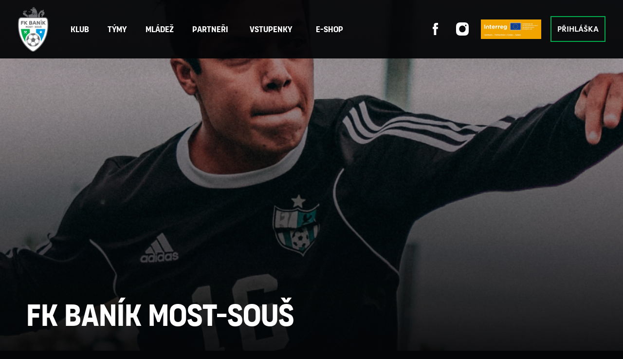

--- FILE ---
content_type: text/html
request_url: https://fkbms.cz/zapas.asp?id=3514
body_size: 35636
content:

<!DOCTYPE html>
<html lang="cs" dir="ltr">
  <head>
    <meta charset="windows-1250">
    <meta name="viewport" content="width=device-width, initial-scale=1, shrink-to-fit=no">
    <meta name="googlebot" content="index,follow,snippet,archive" />
    <meta name="keywords" content="fotbal Most Souš CR ceska cesko" />
    <meta name="description" content="FK Baník Most-Souš" />
    <meta name="copyright" content="FK Baník Most-Souš, eSports.cz s.r.o." />
    
    <link rel="icon" type="image/png" sizes="16x16" href="/favicon-16x16.png">
    <link rel="icon" type="image/png" sizes="32x32" href="/favicon-32x32.png">

    
    <link href="inc/css/normalize.css" rel="stylesheet" type="text/css">
    <link href="inc/css/webflow.css" rel="stylesheet" type="text/css">
    <link href="inc/css/main.css?3" rel="stylesheet" type="text/css">
    <link href="inc/css/calendar.css" rel="stylesheet">
    <link href="inc/css/lightgallery.css" rel="stylesheet">
    <!-- [if lt IE 9]><script src="https://cdnjs.cloudflare.com/ajax/libs/html5shiv/3.7.3/html5shiv.min.js" type="text/javascript"></script><![endif] -->
    <script type="text/javascript">!function(o,c){var n=c.documentElement,t=" w-mod-";n.className+=t+"js",("ontouchstart"in o||o.DocumentTouch&&c instanceof DocumentTouch)&&(n.className+=t+"touch")}(window,document);</script>
    <script src="inc/js/hotfix.js"></script>

		
		<title>Reportáž ze zápasu: Slovan Velvary - Baník Most-Souš 0:2</title>
		
<meta property="og:image" content="http://fkbms.cz/img/hero-sekce-img.jpg" />
<meta property="og:title" content="FK Baník Most-Souš" />
<meta property="og:description" content="FK Baník Most-Souš" />
<meta property="og:url" content="http://fkbms.cz/zapas.asp?id=3514" />
<meta property="og:site_name" content="FK Baník Most-Souš" />
<meta property="og:type" content="website" />
<meta name="author" content="" />

</head>
  <body>
  
  <div data-collapse="medium" data-animation="default" data-duration="400" data-easing="ease" data-easing2="ease" role="banner" class="navbar w-nav" id="header">
    <div class="container is--navbar">
      <div class="navbar__left-wrapper">
        <a href="index.asp" class="w-nav-brand"><img src="img/Logo-Banik.png?2" loading="lazy" alt="" class="logo"></a>
        <nav role="navigation" class="nav-menu w-nav-menu">
        
          
          
                    <div data-hover="true" data-delay="0" class="dropdown-nav w-dropdown" style="">
                    <div class="dropdown-toggle nav w-dropdown-toggle" id="w-dropdown-toggle-1" aria-controls="w-dropdown-list-1" aria-haspopup="menu" aria-expanded="false" role="button" tabindex="0">
                        <div class="dropdown-text">Klub</div>
                    </div>
                    <nav class="dropdown-list w-dropdown-list" id="w-dropdown-list-1" aria-labelledby="w-dropdown-toggle-1">
               
                
                        <a href="zobraz.asp?t=info-club" class="dropdown-link-wrapper w-inline-block" tabindex="0">
                            <div class="dropdown-link-line"></div>
                            <div>Informace o klubu</div>
                        </a>
                
                
                        <a href="zobraz.asp?t=kontakty" class="dropdown-link-wrapper w-inline-block" tabindex="0">
                            <div class="dropdown-link-line"></div>
                            <div>Kontakty</div>
                        </a>
                
                
                        <a href="zobraz.asp?t=historie-klubu" class="dropdown-link-wrapper w-inline-block" tabindex="0">
                            <div class="dropdown-link-line"></div>
                            <div>Historie</div>
                        </a>
                
                
                        <a href="zobraz.asp?t=arealy" class="dropdown-link-wrapper w-inline-block" tabindex="0">
                            <div class="dropdown-link-line"></div>
                            <div>Tréninkové Areály</div>
                        </a>
                
                
                        <a href="zobraz.asp?t=volna-mista" class="dropdown-link-wrapper w-inline-block" tabindex="0">
                            <div class="dropdown-link-line"></div>
                            <div>Volná místa</div>
                        </a>
                
                
                        <a href="zobraz.asp?t=rad" class="dropdown-link-wrapper w-inline-block" tabindex="0">
                            <div class="dropdown-link-line"></div>
                            <div>Návštěvní řád</div>
                        </a>
                
                
                    </nav>
                    </div>
                    
                    <div data-hover="true" data-delay="0" class="dropdown-nav w-dropdown" style="">
                    <div class="dropdown-toggle nav w-dropdown-toggle" id="w-dropdown-toggle-44" aria-controls="w-dropdown-list-44" aria-haspopup="menu" aria-expanded="false" role="button" tabindex="0">
                        <div class="dropdown-text">Týmy</div>
                    </div>
                    <nav class="dropdown-list w-dropdown-list" id="w-dropdown-list-44" aria-labelledby="w-dropdown-toggle-44">
               
                
                        <a href="/tym.asp" class="dropdown-link-wrapper w-inline-block" tabindex="0">
                            <div class="dropdown-link-line"></div>
                            <div>A-tým</div>
                        </a>
                
                
                        <a href="tym.asp?kategorie=MUZB" class="dropdown-link-wrapper w-inline-block" tabindex="0">
                            <div class="dropdown-link-line"></div>
                            <div>B-tým</div>
                        </a>
                
                
                        <a href="rozcestnik.asp?druzstvo=zeny" class="dropdown-link-wrapper w-inline-block" tabindex="0">
                            <div class="dropdown-link-line"></div>
                            <div>Ženy</div>
                        </a>
                
                
                    </nav>
                    </div>
                    
                    <div data-hover="true" data-delay="0" class="dropdown-nav w-dropdown" style="">
                    <div class="dropdown-toggle nav w-dropdown-toggle" id="w-dropdown-toggle-3" aria-controls="w-dropdown-list-3" aria-haspopup="menu" aria-expanded="false" role="button" tabindex="0">
                        <div class="dropdown-text">Mládež</div>
                    </div>
                    <nav class="dropdown-list w-dropdown-list" id="w-dropdown-list-3" aria-labelledby="w-dropdown-toggle-3">
               
                
                        <a href="rozcestnik.asp?druzstvo=dorost" class="dropdown-link-wrapper w-inline-block" tabindex="0">
                            <div class="dropdown-link-line"></div>
                            <div>Dorost</div>
                        </a>
                
                
                        <a href="rozcestnik.asp?druzstvo=zaci" class="dropdown-link-wrapper w-inline-block" tabindex="0">
                            <div class="dropdown-link-line"></div>
                            <div>Žáci</div>
                        </a>
                
                
                        <a href="rozcestnik.asp?druzstvo=pripravka" class="dropdown-link-wrapper w-inline-block" tabindex="0">
                            <div class="dropdown-link-line"></div>
                            <div>Přípravky</div>
                        </a>
                
                
                        <a href="archiv.asp?druzstvo=mladez" class="dropdown-link-wrapper w-inline-block" tabindex="0">
                            <div class="dropdown-link-line"></div>
                            <div>Novinky mládeže</div>
                        </a>
                
                
                        <a href="realizacni-tym.asp" class="dropdown-link-wrapper w-inline-block" tabindex="0">
                            <div class="dropdown-link-line"></div>
                            <div>Realizační týmy</div>
                        </a>
                
                
                        <a href="zobraz.asp?t=clen-prispevky" class="dropdown-link-wrapper w-inline-block" tabindex="0">
                            <div class="dropdown-link-line"></div>
                            <div>Členské příspěvky</div>
                        </a>
                
                
                        <a href="zobraz.asp?t=skoly" class="dropdown-link-wrapper w-inline-block" tabindex="0">
                            <div class="dropdown-link-line"></div>
                            <div>Partnerské školy</div>
                        </a>
                
                
                    </nav>
                    </div>
                    
                    <div data-hover="true" data-delay="0" class="dropdown-nav w-dropdown" style="">
                    <div class="dropdown-toggle nav w-dropdown-toggle" id="w-dropdown-toggle-39" aria-controls="w-dropdown-list-39" aria-haspopup="menu" aria-expanded="false" role="button" tabindex="0">
                        <div class="dropdown-text">Partneři</div>
                    </div>
                    <nav class="dropdown-list w-dropdown-list" id="w-dropdown-list-39" aria-labelledby="w-dropdown-toggle-39">
               
                
                        <a href="partneri.asp" class="dropdown-link-wrapper w-inline-block" tabindex="0">
                            <div class="dropdown-link-line"></div>
                            <div>Partneři</div>
                        </a>
                
                
                        <a href="zobraz.asp?t=klub-benefit-program" class="dropdown-link-wrapper w-inline-block" tabindex="0">
                            <div class="dropdown-link-line"></div>
                            <div>Benefit Program</div>
                        </a>
                
                
                    </nav>
                    </div>
                    
                    
                    <a href="https://fkbms.enigoo.cz/app/vstupenky" class="nav-link w-nav-link">Vstupenky</a>
                    
                
                    
                    <a href="https://600754.myshoptet.com/" class="nav-link w-nav-link">E-Shop</a>
                    
                
                
            
         <a href="zobraz.asp?t=kopej-za-banik" class="button is--mobile-nav w-button">PŘIHLÁŠKA</a>  
        </nav>
      </div>
      <div class="navbar__right-wrapper">
        <div class="social-media-icon__wrapper nav">
          <a href="https://www.facebook.com/banikmostsous" class="nav-socials-wrapper w-inline-block" target="_blank" rel="noopener noreferrer">
            <img src="img/fb-white.svg" loading="lazy" alt="">
          </a>
          <a href="https://www.instagram.com/banikmostsous/" class="nav-socials-wrapper w-inline-block" target="_blank" rel="noopener noreferrer">
           <img src="img/ig-white.svg" loading="lazy" alt="">
          </a>
          <a href="http://landerspiel.eu/" class="nav-socials-wrapper w-inline-block" style="padding: 0" target="_blank"><img src="img/eu.jpg?2" loading="lazy" height="40" alt=""></a>
        </div>
        <a href="zobraz.asp?t=kopej-za-banik" class="button is--nav" style="padding: .75rem; font-size: 16px;">PŘIHLÁŠKA</a>
        <div class="menu-button w-nav-button" style="-webkit-user-select: text;" aria-label="menu" role="button" tabindex="0" aria-controls="w-nav-overlay-0" aria-haspopup="menu" aria-expanded="false">
          <div class="w-icon-nav-menu"></div>
        </div>
      </div>
    </div>
  <div class="w-nav-overlay" data-wf-ignore="" id="w-nav-overlay-0"></div></div>        
  


  
  <section class="section">
    <div class="page-wrapper">
    
    <div class="clanek-header-mobile">
        <img src="/img/hero-sekce-img.jpg" loading="lazy" alt="" class="clanek-header-img">
        <div class="clanek--header-wrapper is--mobile">
            <div class="clanek-header-w">
                <div class=" badger is--static is--24rm is--8bm">
                    <div></div>
                </div>
                <div></div>
            </div>
            <h1 class="is--nadpis-clanku">FK Baník Most-Souš</h1>
        </div>
    </div>  
          
      <div class="clanek-header">
        <div class="overlay is--header is--clanek">
          <div class="clanek--header-wrapper">
            <div class="clanek-header-w">
            
              <div></div>
            </div>
            <h1 class="is--nadpis-clanku">FK Baník Most-Souš</h1>
          </div>
        </div><img src="/img/hero-sekce-img.jpg" loading="lazy" sizes="100vw" alt="" class="header--img">
      </div>
      
      <div class="container">
        <div class="clanek-wrapper">
          <div class="text-wrapper is--160bm">
            <p class="perex">FK Baník Most-Souš</p>
            
            <div class="zapas-wrapper w-inline-block is--24bm">
                    <div class="zapas-logos-mobile">
                        <div class="zapas-logo-wrapper is--mobile"><img loading="lazy" src="/files/logos/velvary.png" alt="" class="zapas-logo is--mobile">
                        <div>TJ Slovan Velvary</div>
                        </div>
                        <div class="zapas-score">-</div>
                        <div class="zapas-logo-wrapper is--mobile">
                            <img loading="lazy" src="/files/logos/bms.png" alt="" class="zapas-logo is--mobile">
                            <div>FK Baník Most-Souš</div>
                        </div>
                    </div>
                    <div class="zapas-logo-wrapper"><img loading="lazy" src="/files/logos/velvary.png" alt="" class="zapas-logo">
                        <div>TJ Slovan Velvary</div>
                    </div>
                    <div class="zapas-middle-wrapper">
                      <p class="is--blue is--bold is--4bm">středa, Velvary</p>
                      <p class="is--0bm">5. října 2022</p>
                      <div class="zapas-score">0:2</div>
                      <div class="is--blue is--bold">A-tým 2023</div>
                    </div>
                    <div class="zapas-top-line is--muzi"></div>
                    <div class="zapas-logo-wrapper"><img loading="lazy" src="/files/logos/bms.png" alt="" class="zapas-logo">
                        <div>FK Baník Most-Souš</div>
                    </div>
                  </div>                        
                    
                     
                     
             
             <!-- GALERIE --> 
                    
             
            
            <!-- /GALERIE -->
            
            <div class="clanek-sestavy-wrapper">
            
            
              <h4>Sestavy</h4>
              <div class="w-layout-grid grid--2 is--40bm">
                <div id="w-node-_4500c155-d94a-a229-d074-c2dc3bf6eb68-a5764b07" class="grid-item-wrapper is--clanek-report">
                  <div class="clanek-report-header is--bold">TJ Slovan Velvary</div>
                  <p class="is--0bm">Měsíček - Březina (46. Schneider), Šustr (64. Novotný), Šimkovský, Vopat, Kott, Drozda, Chábera (78. Jelínek), Richter, Rubeš, Šlegl<br></p>
                </div>
                <div id="w-node-_4500c155-d94a-a229-d074-c2dc3bf6eb6e-a5764b07" class="grid-item-wrapper is--clanek-report">
                  <div class="clanek-report-header is--bold">FK Baník Most-Souš</div>
                  <p class="is--0bm">Halouska - Pátek, Novák, Cibulka, Bína - Seol, Novický (71. Kováč) - Svoboda (80. Skurovec), Glaser, Štefko (11. Rjaska, 80. Skurovec) - Novotný<br></p>
                </div>
              </div>
              
              <h4>Detail utkání</h4>
              <div class="w-layout-grid grid--2 is--40bm">
              
                <div id="w-node-_4500c155-d94a-a229-d074-c2dc3bf6eb77-a5764b07" class="grid-item-wrapper is--clanek-report">
                  <div class="clanek-report-header is--bold">Branky<br></div>
                  <p class="is--0bm">62. Bína, 76. Kováč<br></p>
                </div>
              
            </div> 
            
          </div> 
        </div>
        
        <div class="h1-wrapper">
          <h1>čtěte <span class="h1stroked">také</span></h1>
          <div class="h1-shadow is--type2">novinky</div>
        </div>
        <div class="w-layout-grid grid--3 is--160bm">
          
          
        
          <a href="clanek.asp?id=PREVIEW-BANIK-FC-CHOMUTOV-4046" class="news-item w-inline-block">
            <div class="overlay is--news">
              <div class="badger is--muzi">
                <div>A-tým</div>
              </div>
              <div class="news-text-wrapper">
                <div class="is--bold is--8bm">14. 1. 2026</div>
                <h3>PREVIEW: BANÍK - FC CHOMUTOV</h3>
                <p class="paragraph">Naše A-mužstvo pokračuje v zimní přípravě. I ve druhém utkání otestuje svěřence trenéra Pavla Horvát...</p>
              </div>
            </div><img src="https://php.esports.cz/images/min.php?exact&amp;topcut&amp;w=1280&amp;h=720&amp;compresss=&amp;mtime=1768395007&amp;file=http://fkbms.esports.cz/files/articles_photo/4046_100126-banik-kadan-15.jpg" loading="lazy" alt="" sizes="(max-width: 479px) 82vw, (max-width: 767px) 89vw, (max-width: 991px) 92vw, 85vw" class="news-img">
          </a>
         
        
          <a href="clanek.asp?id=Mladeznicke-tymy-maji-za-sebou-prvni-pripravne-zapasy-4045" class="news-item w-inline-block">
            <div class="overlay is--news">
              <div class="badger ">
                <div>Klub</div>
              </div>
              <div class="news-text-wrapper">
                <div class="is--bold is--8bm">14. 1. 2026</div>
                <h3>Mládežnické týmy mají za sebou první přípravné zápasy</h3>
                <p class="paragraph">Do přípravy už se zapojily také naše mládežnické týmy a některé z nich o víkendu odehrály přípravné ...</p>
              </div>
            </div><img src="https://php.esports.cz/images/min.php?exact&amp;topcut&amp;w=1280&amp;h=720&amp;compresss=&amp;mtime=1768390508&amp;file=http://fkbms.esports.cz/files/articles_photo/4045_110126-na-bohemce.jpg" loading="lazy" alt="" sizes="(max-width: 479px) 82vw, (max-width: 767px) 89vw, (max-width: 991px) 92vw, 85vw" class="news-img">
          </a>
         
        
          <a href="clanek.asp?id=PREVIEW-BANIK-FK-TATRAN-KADAN-4043" class="news-item w-inline-block">
            <div class="overlay is--news">
              <div class="badger is--muzi">
                <div>A-tým</div>
              </div>
              <div class="news-text-wrapper">
                <div class="is--bold is--8bm">9. 1. 2026</div>
                <h3>PREVIEW: BANÍK - FK TATRAN KADAŇ</h3>
                <p class="paragraph">Po několikatýdenní pauze začíná našemu A-týmu zápasový kolotoč. Hned dva dny po zahájení zimní přípr...</p>
              </div>
            </div><img src="https://php.esports.cz/images/min.php?exact&amp;topcut&amp;w=1280&amp;h=720&amp;compresss=&amp;mtime=1767962526&amp;file=http://fkbms.esports.cz/files/articles_photo/4043_preview-kadan.jpg" loading="lazy" alt="" sizes="(max-width: 479px) 82vw, (max-width: 767px) 89vw, (max-width: 991px) 92vw, 85vw" class="news-img">
          </a>
         
          
        </div>
        
       <!-- PARTNERS -->
		      <div class="partneri-wrapper">
        <div class="h1-wrapper">
          <h1>naši <span class="is--stroked">partneři</span></h1>
          <div class="h1-shadow">partneři</div>
        </div>
        
      <div class="container">
      <h3>Hlavní partneři</h3><hr/>
      
        <div class="logos-wrapper is--80bm">
          
            
        <a href="https://www.mesto-most.cz" target="_blank"><img src="http://fkbms.esports.cz/partneri/db_partners/logos/93.jpg" loading="lazy" alt="" class="partner-logo"></a>
        
        
            
        <a href="https://www.sportovniarealymost.cz/" target="_blank"><img src="http://fkbms.esports.cz/partneri/db_partners/logos/121.png" loading="lazy" alt="" class="partner-logo"></a>
        
        
            
        <a href="https://tsmost.cz" target="_blank"><img src="http://fkbms.esports.cz/partneri/db_partners/logos/122.jpg" loading="lazy" alt="" class="partner-logo"></a>
        
        
        </div>
      </div>
      
      <div class="container">
      <h3>Partneři klubu</h3><hr/>
      
        <div class="logos-wrapper is--80bm">
          
            
        <a href="https://www.kzsystem.cz" target="_blank"><img src="http://fkbms.esports.cz/partneri/db_partners/logos/103.png" loading="lazy" alt="" class="partner-logo is--small"></a>
        
        
            
        <a href="https://www.11teamsports.cz" target="_blank"><img src="http://fkbms.esports.cz/partneri/db_partners/logos/114.png" loading="lazy" alt="" class="partner-logo is--small"></a>
        
        
            
        <a href="https://www.herkul.cz" target="_blank"><img src="http://fkbms.esports.cz/partneri/db_partners/logos/116.jpg" loading="lazy" alt="" class="partner-logo is--small"></a>
        
        
            
        <a href="https://www.hotel-cascade.cz" target="_blank"><img src="http://fkbms.esports.cz/partneri/db_partners/logos/126.jpg" loading="lazy" alt="" class="partner-logo is--small"></a>
        
        
            
        <a href="https://generaliceska.cz" target="_blank"><img src="http://fkbms.esports.cz/partneri/db_partners/logos/130.png" loading="lazy" alt="" class="partner-logo is--small"></a>
        
        
            
        <a href="https://domyzceska.cz" target="_blank"><img src="http://fkbms.esports.cz/partneri/db_partners/logos/131.png" loading="lazy" alt="" class="partner-logo is--small"></a>
        
        
            
        <a href="https://www.totalservice.cz" target="_blank"><img src="http://fkbms.esports.cz/partneri/db_partners/logos/132.png" loading="lazy" alt="" class="partner-logo is--small"></a>
        
        
        </div>
      </div>
      
      <div class="container">
      <h3>Mediální partneři</h3><hr/>
      
        <div class="logos-wrapper is--80bm">
          
            
        <a href="https://e-mostecko.cz" target="_blank"><img src="http://fkbms.esports.cz/partneri/db_partners/logos/125.jpg" loading="lazy" alt="" class="partner-logo is--small"></a>
        
        
            
        <a href="https://mostecka-vlastovka.cz/" target="_blank"><img src="http://fkbms.esports.cz/partneri/db_partners/logos/129.jpg" loading="lazy" alt="" class="partner-logo is--small"></a>
        
        
        </div>
      </div>
      
      <div class="container">
      <h3>Další partneři</h3><hr/>
      
        <div class="logos-grid is--160bm">
          
            
        <a href="https://ict-one.cz" target="_blank"><img src="http://fkbms.esports.cz/partneri/db_partners/logos/117.jpg" loading="lazy" alt="" class="partner-logo partner-logo is--small"></a>
        
        
            
        <a href="https://nsa.gov.cz" target="_blank"><img src="http://fkbms.esports.cz/partneri/db_partners/logos/118.jpg" loading="lazy" alt="" class="partner-logo partner-logo is--small"></a>
        
        
            
        <a href="https://posmayspol.cz" target="_blank"><img src="http://fkbms.esports.cz/partneri/db_partners/logos/119.png" loading="lazy" alt="" class="partner-logo partner-logo is--small"></a>
        
        
            
        <a href="https://" target="_blank"><img src="http://fkbms.esports.cz/partneri/db_partners/logos/120.jpg" loading="lazy" alt="" class="partner-logo partner-logo is--small"></a>
        
        
            
        <a href="https://www.kr-ustecky.cz" target="_blank"><img src="http://fkbms.esports.cz/partneri/db_partners/logos/123.jpg" loading="lazy" alt="" class="partner-logo partner-logo is--small"></a>
        
        
        </div>
      </div>
      
        
      </div>
        <div class="divider-line"></div>
        <div class="w-layout-grid grid--4 is--socials">
        
        
                   
                    <div class="news-socials"><img src="img/fb-logo.png" loading="lazy" alt="" class="socials-logo">
                    <a href="https://www.facebook.com/100904561650387/posts/1510756971052054" target="_blank">
                        <p>&#128250; N&#225;&#353; t&#253;m U15 m&#225; za sebou soust&#345;ed&#283;n&#237; na Lou&#269;k&#225;ch v Litv&#237;nov&#283; a kluci si ho opravdu u&#382;ili. &#129321;&#128077;&#128515;</p>
                        </a>
                    </div>
                  
                  
                   
                    <div class="news-socials"><img src="img/fb-logo.png" loading="lazy" alt="" class="socials-logo">
                    <a href="https://www.facebook.com/100904561650387/posts/1510022931125458" target="_blank">
                        <p>&#128240; SOUHRN &#10145;&#65039; O v&#237;kendu odehr&#225;ly p&#345;&#237;pravn&#233; z&#225;pasy tak&#233; na&#353;e ml&#225;de&#382;nick&#233; celky &#128154;&#129293; a vedly si velmi...</p>
                        </a>
                    </div>
                  
                  
                   
                    <div class="news-socials"><img src="img/fb-logo.png" loading="lazy" alt="" class="socials-logo">
                    <a href="https://www.facebook.com/100904561650387/posts/1509267321201019" target="_blank">
                        <p>&#127386; Rivalov&#233; proti sob&#283; &#128293;. P&#345;&#237;pravn&#233; derby &#127344;&#65039; t&#253;mu s Chomutovem bylo ostr&#233; &#127798;&#65039;, pln&#233; emoc&#237;, ale v duchu fair...</p>
                        </a>
                    </div>
                  
                  
                   
                    <div class="news-socials"><img src="img/fb-logo.png" loading="lazy" alt="" class="socials-logo">
                    <a href="https://www.facebook.com/100904561650387/posts/1509103057884112" target="_blank">
                        <p>&#128250; SEST&#344;IH G&#211;L&#366; &#10145;&#65039; Pod&#237;vejte se na trefy &#127919; na&#353;eho &#127344;&#65039; t&#253;mu v p&#345;&#237;pravn&#233;m derby proti Chomutovu. &#128293;</p>
                        </a>
                    </div>
                  
                  
          
        </div>
        
</div>


	       <!-- #PARTNERS --> 
      </div>
      
        
      
      
    
      
    <!-- BOTTOM -->
		<div class="footer">
      <div class="container">
      <div class="footer-line"></div>
        <div class="w-layout-grid grid--2 is--footer">
          <div class="grid-item-wrapper is--horizontal is--mobile-centered-footer"><img src="img/webclip.png" loading="lazy" alt="" class="logo is--footer">
            <div>FK Baník Most-Souš</div>
          </div>
          <div id="w-node-b2d2fb3a-38a3-c018-4907-647c2d5f4d0b-ee1fc7bf" class="grid-item-wrapper is--horizontal is--mobile-centered-footer">
            <a href="https://www.instagram.com/banikmostsous/" target="_blank" class="nav-socials-wrapper w-inline-block">
             <img src="img/ig-white.svg" loading="lazy" alt="">
            </a>
           <a href="https://www.facebook.com/banikmostsous" target="_blank" rel="noopener noreferrer" class="nav-socials-wrapper w-inline-block">
             <img src="img/fb-white.svg" loading="lazy" alt="">
           </a>
          </div>
        </div>
        <p class="is--0bm is--mobile-centered">Copyright © 2022 FK Baník Most-Souš &amp; <a href="http://www.esports.cz" target="_blank">eSports.cz, s.r.o</a>
          <a href="http://www.martinmarusak.com" target="_blank"></a>
        </p>
      </div>
</div>

<script src="https://d3e54v103j8qbb.cloudfront.net/js/jquery-3.5.1.min.dc5e7f18c8.js?site=61237633665584ac8cfd3869" type="text/javascript" integrity="sha256-9/aliU8dGd2tb6OSsuzixeV4y/faTqgFtohetphbbj0=" crossorigin="anonymous"></script>
  <script src="inc/js/webflow.js" type="text/javascript"></script>
  <script src="inc/js/calendar2.js" charset="UTF-8" type="text/javascript"></script>
  <!-- [if lte IE 9]><script src="https://cdnjs.cloudflare.com/ajax/libs/placeholders/3.0.2/placeholders.min.js"></script><![endif] -->

<script src="https://data.esportsmedia.cz/data/import.js"></script>
<script src="inc/js/lightgallery-all.min.js"></script>
<script>
    $(document).ready(function(){
      var n = !1;
      $("a[data-gallery], i[data-gallery]").click(function() {
      if (!n) {
          n = !0;
          var e = $(this).data("gallery"),
              t = "inc/gallery_ajax.asp?mode=" + e;
          return 1 != e && 2 != e || (t += "&id=" + $(this).data("gallery-id")), $.getJSON(t, {
              format: "json"
          }).done(function(e) {
              $(this).lightGallery({
                  hash: !1,
                  share: !1,
                  dynamic: !0,
                  dynamicEl: e,
                  download: !1,
                  backdropDuration: 500
              })
          }).fail(function(e, t, n) {
              alert("Nastala chyba při načítání galerie. Prosím zkuste to znovu."), console.error("getJSON failed, status: " + t + ", error: " + n), console.error(e)
          }).always(function() {
              n = !1
          }), !1
        }
      });
    });
    </script>
    
    <link rel='stylesheet' href='https://consent.esports.cz/theme.asp?v=2&accent=fcc826'>
<script src='https://consent.esports.cz/config.asp?v=2&c=analytics,social&web='></script>
<script src='https://consent.esports.cz/main.js?v=2'></script>
<script type='text/plain' data-cookiecategory='social' src='https://consent.esports.cz/social-media2.js?v=2'></script>

<div class="onlajny-stckrs" id="onlajny-stckrs">


</div>




<style>
	.hidden{
		display: none;
	}
	.onlajny-stckrs {
		position: fixed;
		right: 0;
		bottom: 0;
		z-index: 100000000;
		/* display: none; */
		animation: 1.2s ease-out 0s 1 slideInFromLeft;
		pointer-events: none;
		line-height: 1.42857;
		color: #000;
		font-family: "Arial";
	}
	@media only screen and (max-width: 768px) {
		.onlajny-stckrs {
			/* display: block; */
		}
	}
	.onlajny-stckrs .onlajny-sticker {
		background: #e0edf4; /* Old browsers */
		background: -moz-linear-gradient(top, #e0edf4 0%, #d9edf2 40%, #c9e3f2 100%); /* FF3.6-15 */
		background: -webkit-linear-gradient(top, #e0edf4 0%,#d9edf2 40%,#c9e3f2 100%); /* Chrome10-25,Safari5.1-6 */
		background: linear-gradient(to bottom, #e0edf4 0%,#d9edf2 40%,#c9e3f2 100%); /* W3C, IE10+, FF16+, Chrome26+, Opera12+, Safari7+ */
		filter: progid:DXImageTransform.Microsoft.gradient( startColorstr='#e0edf4', endColorstr='#c9e3f2',GradientType=0 );
		padding: 7px;
	    border-top-left-radius: 30px;
	    border-bottom-left-radius: 30px;
	    min-width: 120px;
		border-top: 1px solid;
	    border-left: 1px solid;
	    border-bottom: 1px solid;
	    border-color: #aabeca;
		margin-bottom: 20px;
		transform: translateX(170px);
		transition: all .2s ease-out;
		cursor: pointer;
		pointer-events: all;
		box-shadow: 0 4px 8px 0 rgba(0, 0, 0, 0.2), 0 6px 20px 0 rgba(0, 0, 0, 0.19);

		-webkit-touch-callout: none; /* iOS Safari */
	    -webkit-user-select: none; /* Safari */
	     -khtml-user-select: none; /* Konqueror HTML */
	       -moz-user-select: none; /* Firefox */
	        -ms-user-select: none; /* Internet Explorer/Edge */
	            user-select: none;
	}
	.onlajny-stckrs .onlajny-sticker.sticker-close.sticker-open,
	.onlajny-stckrs .onlajny-sticker.sticker-open {
		transform: translateX(0);
	}
	.onlajny-stckrs .onlajny-sticker.sticker-close {
		transform: translateX(330px);
	}

	.onlajny-stckrs .onlajny-sticker .close_sticker {
      position: absolute;
      top: -4px;
      left: -7px;
      font-weight: 500;
      z-index: 1;
      background-color: #cde5f2;
      padding: 1px 7px;
      border-radius: 15px;
      box-shadow: 0px 0px 3px black;
      line-height: 20px;
    }

	.onlajny-stckrs .onlajny-sticker .onlajny-sticker-inner {
		display: table;
		width: 100%;
	}
	.onlajny-stckrs .onlajny-sticker .onlajny-sticker-inner .onlajny-logo {
		border-radius: 100%;
	    overflow: hidden;
	    width: 43px;
	    height: 43px;
	    /* background: url("https://vesna.esports.cz/weby_data/onlajny_sticker/icon.png"); */
		background-size: 27px;
	    background-repeat: no-repeat;
	    background-position: center;
	    background-color: #fff;
	    display: table-cell;
	    vertical-align: middle;
	}
	@media only screen and (max-width: 335px) {
		.onlajny-stckrs .onlajny-sticker .onlajny-sticker-inner .onlajny-logo {
			display: none;
		}
	}
	.onlajny-stckrs .onlajny-sticker .onlajny-sticker-inner .onlajny-body {
		display: table-cell;
        vertical-align: top;
	    padding-left: 15px;
	    padding-right: 10px;
	    width: 115px;
	    overflow: hidden;
		vertical-align: middle;
		text-align: left;
	}
	.onlajny-stckrs .onlajny-sticker .onlajny-sticker-inner .onlajny-body .onlajny-body-heading {
		font-weight: bold;
	    font-family: Arial;
	    font-size: 11px;
	    white-space: nowrap!important;
	}
	.onlajny-stckrs .onlajny-sticker .onlajny-sticker-inner .onlajny-body .team-1, .onlajny-stckrs .onlajny-sticker .onlajny-sticker-inner .onlajny-body .team-2 {
	    font-family: Arial;
	    font-size: 10px;
	    white-space: nowrap;
	}
	.onlajny-stckrs .onlajny-sticker .onlajny-sticker-inner .onlajny-body-more {
		width: 170px;
		padding-left: 10px;
	}
	.onlajny-stckrs .onlajny-sticker .onlajny-sticker-inner .onlajny-body-more table {
		width: 100%;
		text-align: center;
	}
	.onlajny-stckrs .onlajny-sticker .onlajny-sticker-inner .onlajny-body-more table tr td {
		padding: 0;
		text-align: center;
		font-size: 11px;
	}
	.onlajny-stckrs .onlajny-sticker .onlajny-sticker-inner .onlajny-body-more table tr td a {
		display: block;
		margin-top: 2px;
		padding: 0 4px;
		text-decoration: none!important;
	}
	.onlajny-stckrs .onlajny-sticker .onlajny-sticker-inner .onlajny-body-more table tr td a:hover, .onlajny-stckrs .onlajny-sticker .onlajny-sticker-inner .onlajny-body-more table tr td a:active, .onlajny-stckrs .onlajny-sticker .onlajny-sticker-inner .onlajny-body-more table tr td a:focus {
		text-decoration: none;
	}
	.icon-text {
		font-size: 11px;
	    text-transform: uppercase;
	    margin-top: 5px;
	    font-weight: bold;
	    color: #000;
		line-height: 1;
	}
	@keyframes slideInFromLeft {
	  0% {
	    transform: translateX(200px);
	  }
	  100% {
	    transform: translateX(0);
	  }
	}

</style>

<script src="https://code.jquery.com/jquery-1.11.3.min.js"></script>

<script>
	var $j = jQuery.noConflict(true);

	$j( ".onlajny-logo" ).click(function() {
	  $j(this).closest(".onlajny-sticker").toggleClass("sticker-open");
	});

	$j( ".onlajny-body" ).click(function() {
	  $j(this).closest(".onlajny-sticker").toggleClass("sticker-open");
	});
</script>
<script>
  function hide(obj) {

      var el = document.getElementById(obj);
          document.cookie = (obj, "hidden");
          el.style.display = 'none';
					sessionStorage.setItem(obj, "hidden");
  }
</script>



	<!-- #BOTTOM --> 
    
    </div>
  </section> 
  
</body>
</html>

--- FILE ---
content_type: text/css
request_url: https://fkbms.cz/inc/css/main.css?3
body_size: 68818
content:
.w-layout-grid {
  display: -ms-grid;
  display: grid;
  grid-auto-columns: 1fr;
  -ms-grid-columns: 1fr 1fr;
  grid-template-columns: 1fr 1fr;
  -ms-grid-rows: auto auto;
  grid-template-rows: auto auto;
  grid-row-gap: 16px;
  grid-column-gap: 16px;
}

body {
  background-color: #040507;
  font-family: 'Clarikaprogeo rg', sans-serif;
  color: #fff;
  font-size: 18px;
  line-height: 1.6;
}

h1 {
  position: relative;
  z-index: 5;
  margin-top: 0px;
  margin-bottom: 0px;
  font-family: Organetto, sans-serif;
  font-size: 140px;
  line-height: 1;
  font-weight: 700;
  text-align: center;
}

h2 {
  margin-top: 0px;
  margin-bottom: 40px;
  font-family: 'Clarikaprogeo bd', sans-serif;
  font-size: 56px;
  line-height: 1.2;
  font-weight: 700;
}

h3 {
  margin-top: 0px;
  margin-bottom: 16px;
  font-family: Organetto, sans-serif;
  font-size: 35px;
  line-height: 1;
  font-weight: 700;
}

h4 {
  margin-top: 0px;
  margin-bottom: 24px;
  font-family: 'Clarikaprogeo bd', sans-serif;
  font-size: 28px;
  line-height: 1.4;
  font-weight: 400;
}

h5 {
  margin-top: 0px;
  margin-bottom: 0px;
  font-size: 1em;
  line-height: 1.4;
  font-weight: 700;
}

h6 {
  margin-top: 0px;
  margin-bottom: 0px;
  font-size: 0.85em;
  line-height: 1.4;
  font-weight: 700;
}

p {
  margin-top: 0px;
  margin-bottom: 24px;
  color: #bbb;
}

a {
  color: #fff;
  text-decoration: none;
}

a:hover {
  text-decoration: none;
}

blockquote {
  margin-bottom: 1em;
  padding: 1em 2em;
  border-left: 0.4em solid #e2e2e2;
  font-size: 140%;
  line-height: 1.6;
}

.container {
  width: 100%;
  max-width: 1440px;
  margin-right: auto;
  margin-left: auto;
  padding-right: 2em;
  padding-left: 2em;
}

.container.is--news {
  position: relative;
  z-index: 10;
}

.container.is--navbar {
  display: -webkit-box;
  display: -webkit-flex;
  display: -ms-flexbox;
  display: flex;
  -webkit-box-pack: justify;
  -webkit-justify-content: space-between;
  -ms-flex-pack: justify;
  justify-content: space-between;
  -webkit-box-align: center;
  -webkit-align-items: center;
  -ms-flex-align: center;
  align-items: center;
}

.style_item {
  padding: 2em 0em;
  border-bottom: 0.1em solid #bdbdbd;
}

.html {
  position: absolute;
  left: 0%;
  top: 0%;
  right: 0%;
  bottom: auto;
  overflow: hidden;
  width: 0px;
  height: 0px;
}

.section.is--hero {
  position: relative;
  display: -webkit-box;
  display: -webkit-flex;
  display: -ms-flexbox;
  display: flex;
  height: 100%;
  min-height: 100vh;
  -webkit-box-pack: center;
  -webkit-justify-content: center;
  -ms-flex-pack: center;
  justify-content: center;
  -webkit-box-align: center;
  -webkit-align-items: center;
  -ms-flex-align: center;
  align-items: center;
}

.page-wrapper {
  overflow: hidden;
  width: 100%;
  height: 100%;
}

.header-item {
  position: relative;
  overflow: visible;
  height: 700px;
  margin-bottom: 120px;
}

.overlay {
  position: absolute;
  left: 0%;
  top: 0%;
  right: 0%;
  bottom: 0%;
  z-index: 3;
  display: -webkit-box;
  display: -webkit-flex;
  display: -ms-flexbox;
  display: flex;
  overflow: hidden;
  width: 100%;
  height: 100%;
  padding-bottom: 160px;
  -webkit-box-orient: vertical;
  -webkit-box-direction: normal;
  -webkit-flex-direction: column;
  -ms-flex-direction: column;
  flex-direction: column;
  -webkit-box-pack: end;
  -webkit-justify-content: flex-end;
  -ms-flex-pack: end;
  justify-content: flex-end;
  -webkit-box-align: center;
  -webkit-align-items: center;
  -ms-flex-align: center;
  align-items: center;
  background-image: -webkit-gradient(linear, left top, left bottom, from(rgba(4, 5, 7, 0.2)), color-stop(97%, rgba(4, 5, 7, 0.95)));
  background-image: linear-gradient(180deg, rgba(4, 5, 7, 0.2), rgba(4, 5, 7, 0.95) 97%);
}

.overlay.is--news {
  padding: 24px;
  -webkit-box-align: start;
  -webkit-align-items: flex-start;
  -ms-flex-align: start;
  align-items: flex-start;
}

.overlay.is--profile {
  width: 100%;
  height: 100%;
  padding: 40px;
  -webkit-box-pack: justify;
  -webkit-justify-content: space-between;
  -ms-flex-pack: justify;
  justify-content: space-between;
  background-image: none;
  /*background-image: linear-gradient(180deg, rgba(4, 5, 7, 0), rgba(4, 5, 7, 0.8) 97%);*/
}

.overlay.is--banner {
  padding: 64px;
  -webkit-box-pack: center;
  -webkit-justify-content: center;
  -ms-flex-pack: center;
  justify-content: center;
}

.overlay.is--areal {
  overflow: visible;
}

.overlay.is--clenstvi {
  padding: 80px 24px;
  -webkit-box-pack: justify;
  -webkit-justify-content: space-between;
  -ms-flex-pack: justify;
  justify-content: space-between;
  text-align: center;
}

.overlay.is--header {
  padding-right: 3em;
  padding-left: 3em;
}

.overlay.is--header.is--clanek {
  padding-bottom: 40px;
}

.overlay.is--galerie {
  padding: 24px;
  -webkit-box-pack: justify;
  -webkit-justify-content: space-between;
  -ms-flex-pack: justify;
  justify-content: space-between;
  -webkit-box-align: start;
  -webkit-align-items: flex-start;
  -ms-flex-align: start;
  align-items: flex-start;
}

.overlay.is--right-left-text {
  padding: 40px;
  -webkit-box-pack: end;
  -webkit-justify-content: flex-end;
  -ms-flex-pack: end;
  justify-content: flex-end;
  -webkit-box-align: start;
  -webkit-align-items: flex-start;
  -ms-flex-align: start;
  align-items: flex-start;
}

.overlay.is--centered {
  padding: 40px;
  -webkit-box-pack: center;
  -webkit-justify-content: center;
  -ms-flex-pack: center;
  justify-content: center;
}

.overlay.is--jedenactka {
  padding: 24px;
  -webkit-box-align: start;
  -webkit-align-items: flex-start;
  -ms-flex-align: start;
  align-items: flex-start;
  background-image: -webkit-gradient(linear, left top, left bottom, color-stop(48%, rgba(4, 5, 7, 0.2)), color-stop(97%, rgba(4, 5, 7, 0.95)));
  background-image: linear-gradient(180deg, rgba(4, 5, 7, 0.2) 48%, rgba(4, 5, 7, 0.95) 97%);
}

.overlay.is--hero-news {
  padding: 24px;
  -webkit-box-align: start;
  -webkit-align-items: flex-start;
  -ms-flex-align: start;
  align-items: flex-start;
  -webkit-transition: all 350ms ease;
  transition: all 350ms ease;
}

.overlay.is--hero-news:hover {
  box-shadow: inset 0 0 0 4px #009adf;
}

.overlay.is--hero-news.is--muzi:hover {
  box-shadow: inset 0 0 0 4px #00ac4e;
}

.header--img {
  width: 100%;
  height: 100%;
  -o-object-fit: cover;
  object-fit: cover;
}

.shadow-text {
  position: absolute;
  left: 3%;
  bottom: 80px;
  z-index: 1;
  opacity: 0.1;
  font-family: Organetto, sans-serif;
  font-size: 400px;
  line-height: 0.6;
  text-align: center;
}

.shadow-text.is--n1 {
  top: auto;
  right: -50%;
}

.shadow-text.is--n2 {
  left: 10%;
}

.shadow-text.is--n3 {
  left: -10%;
}

.grid--3 {
  grid-column-gap: 4px;
  grid-row-gap: 4px;
  -ms-grid-columns: 1fr 1fr 1fr;
  grid-template-columns: 1fr 1fr 1fr;
  -ms-grid-rows: auto;
  grid-template-rows: auto;
}

.grid--3.is--shop {
  grid-row-gap: 40px;
}

.grid--3.is--vedeni {
  grid-column-gap: 24px;
  grid-row-gap: 24px;
}

.news-item {
  position: relative;
  min-height: 650px;
}

.news-item:hover {
  color: #fff;
}

.news-img {
  width: 100%;
  height: 100%;
  -o-object-fit: cover;
  object-fit: cover;
}

.is--bold {
  font-family: 'Clarikaprogeo bd', sans-serif;
  font-weight: 400;
}

.is--bold.is--8bm {
  margin-bottom: 8px;
}

.is--bold.is--white {
  color: #fff;
}

.is--bold.is--8rm {
  margin-right: 8px;
}

.badger {
  position: absolute;
  left: auto;
  top: 0%;
  right: 0%;
  bottom: auto;
  padding: 12px;
  -webkit-box-flex: 0;
  -webkit-flex: 0 0 auto;
  -ms-flex: 0 0 auto;
  flex: 0 0 auto;
  background-color: #009adf;
}

.badger.is--static {
  position: static;
}

.badger.is--static.is--24rm {
  margin-right: 24px;
}

.badger.is--static.is--small {
  margin-bottom: 8px;
  padding: 8px;
  font-size: 14.4px;
  text-align: center;
}

.badger.is--static.is--small.is--pos1 {
  -webkit-align-self: flex-end;
  -ms-flex-item-align: end;
  align-self: flex-end;
}

.badger.is--static.is--small.is--pos2 {
  -webkit-align-self: center;
  -ms-flex-item-align: center;
  -ms-grid-row-align: center;
  align-self: center;
}

.badger.is--muzi {
  background-color: #00ac4e;
}

.badger.is--galerie {
  position: static;
  padding: 8px 12px;
  font-size: 14.4px;
}

.badger.is--small {
  font-size: 14.4px;
}

.tabs-menu {
  margin-bottom: 40px;
}

.tab-link {
  background-color: transparent;
  font-family: Organetto, sans-serif;
  color: #585d6a;
  font-weight: 700;
}

.tab-link:hover {
  color: #00ac4e;
  text-decoration: none;
}

.tab-link.w--current {
  background-color: transparent;
  color: #fff;
}

.tab-link {
  margin-right: 40px;
  padding-right: 0px;
  padding-left: 0px;
}

.tab-link:hover {
  color: #fff;
}

.tab-link.w--current {
  color: #00ac4e;
}

.tab-link--underline {
  height: 2px;
  background-color: #585d6a;
}

.partneri-wrapper {
  margin-bottom: 160px;
  padding-top: 40px;
}

.block--wrapper {
  margin-bottom: 160px;
}

.block--wrapper.is--80tm {
  padding-top: 80px;
}

.h1-wrapper {
  position: relative;
  margin-bottom: 120px;
}

.h1-shadow {
  position: absolute;
  left: -60%;
  top: 0%;
  right: 0%;
  bottom: auto;
  z-index: 1;
  opacity: 0.04;
  font-family: Organetto, sans-serif;
  font-size: 300px;
  line-height: 0.8;
  text-align: center;
}

.h1-shadow.is--type2 {
  left: 0%;
  right: -80%;
}

.h1-shadow.is--on-white {
  opacity: 0.1;
}

.logos-wrapper {
  display: -webkit-box;
  display: -webkit-flex;
  display: -ms-flexbox;
  display: flex;
  width: 100%;
  -webkit-box-pack: center;
  -webkit-justify-content: center;
  -ms-flex-pack: center;
  justify-content: center;
  -webkit-flex-wrap: wrap;
  -ms-flex-wrap: wrap;
  flex-wrap: wrap;
  gap: 24px;
  padding-top: 24px;
}

.logos-grid {
  gap: 24px;
  padding-top: 24px;
  display: grid;
  grid-template-columns: repeat(4, 160px);
  justify-content: center;

  .partner-logo {
    width: 100%;
  }
}

@media (max-width: 768px) {
  .logos-grid {
    grid-template-columns: repeat(2, 1fr);
  }
}

.logos-wrapper.is--80bm {
  margin-bottom: 80px;
}

.logos-wrapper.is--centered {
  -webkit-box-pack: center;
  -webkit-justify-content: center;
  -ms-flex-pack: center;
  justify-content: center;
}

.partner-logo {
  height: 220px;
  object-fit: contain;
  background-color: #fff;
  aspect-ratio: 4 / 3;
  padding: 12px;
}

.partner-logo.is--small {
  height: 120px;
  object-fit: contain;
  background-color: #fff;
  aspect-ratio: 4 / 3;
  padding: 8px;
}

.divider-line {
  display: -webkit-box;
  display: -webkit-flex;
  display: -ms-flexbox;
  display: flex;
  width: 100%;
  height: 0.5px;
  margin-top: 40px;
  margin-bottom: 80px;
  -webkit-justify-content: space-around;
  -ms-flex-pack: distribute;
  justify-content: space-around;
  -webkit-flex-wrap: wrap;
  -ms-flex-wrap: wrap;
  flex-wrap: wrap;
  background-color: #25262c;
}

.footer {
  padding-bottom: 40px;
}

.hrac-item {
  position: relative;
  background-color: #25262c;
}

.is--0bm {
  margin-bottom: 0px;
}

.hrac-number {
  -webkit-align-self: flex-end;
  -ms-flex-item-align: end;
  align-self: flex-end;
  font-family: Organetto, sans-serif;
  color: hsla(0, 0%, 60.7%, 0.4);
  font-size: 160px;
  line-height: 0.8;
  font-weight: 700;
}

.cta-banner {
  position: relative;
  height: 600px;
}

.cta-img {
  width: 100%;
  height: 100%;
  -o-object-fit: cover;
  object-fit: cover;
  object-position: top;
}

.is--160bm {
  margin-bottom: 160px;
}

.is--24bm {
  margin-bottom: 24px;
}

.is--40bm {
  margin-bottom: 40px;
}

.button {
  padding: 16px 24px;
  -webkit-align-self: center;
  -ms-flex-item-align: center;
  -ms-grid-row-align: center;
  align-self: center;
  -webkit-box-flex: 0;
  -webkit-flex: 0 0 auto;
  -ms-flex: 0 0 auto;
  flex: 0 0 auto;
  border-style: solid;
  border-width: 2px;
  border-color: #00ac4e;
  background-color: transparent;
  font-family: 'Clarikaprogeo bd', sans-serif;
  text-transform: uppercase;
}

.button:hover {
  color: #00ac4e;
  text-decoration: none;
}

.button.is--mobile-nav {
  display: none;
}

.text-wrapper {
  max-width: 800px;
  margin-right: auto;
  margin-bottom: 160px;
  margin-left: auto;
}

.text-wrapper.is--clanek {
  margin-bottom: 40px;
}

.text-wrapper.is--left-aligned {
  margin-left: 0px;
}

.text-wrapper.is--info-o-klubu {
  padding-top: 24px;
  padding-bottom: 24px;
  border-top: 1px solid #25262c;
  border-bottom: 1px solid #25262c;
}

.is--8bm {
  margin-bottom: 8px;
}

.is--80bm {
  margin-bottom: 80px;
}

.text--section {
  margin-bottom: 80px;
}

.text--section.is--40bm {
  margin-bottom: 40px;
}

.text--section.is--160bm {
  margin-bottom: 160px;
}

.mladez-wrapper {
  display: -webkit-box;
  display: -webkit-flex;
  display: -ms-flexbox;
  display: flex;
  -webkit-box-orient: vertical;
  -webkit-box-direction: normal;
  -webkit-flex-direction: column;
  -ms-flex-direction: column;
  flex-direction: column;
  -webkit-box-align: center;
  -webkit-align-items: center;
  -ms-flex-align: center;
  align-items: center;
}

.content-row {
  display: -webkit-box;
  display: -webkit-flex;
  display: -ms-flexbox;
  display: flex;
  width: 100%;
  margin-bottom: 160px;
  -webkit-box-pack: center;
  -webkit-justify-content: center;
  -ms-flex-pack: center;
  justify-content: center;
}

.content-row.is--flipped {
  -webkit-box-orient: horizontal;
  -webkit-box-direction: reverse;
  -webkit-flex-direction: row-reverse;
  -ms-flex-direction: row-reverse;
  flex-direction: row-reverse;
}

.content-row.is--left-aligned {
  -webkit-box-pack: start;
  -webkit-justify-content: flex-start;
  -ms-flex-pack: start;
  justify-content: flex-start;
}

.content-row.is--right-aligned {
  -webkit-box-pack: end;
  -webkit-justify-content: flex-end;
  -ms-flex-pack: end;
  justify-content: flex-end;
}

.content-row--left {
  position: relative;
  display: -webkit-box;
  display: -webkit-flex;
  display: -ms-flexbox;
  display: flex;
  width: 50%;
}

.content-row-right {
  position: relative;
  z-index: 10;
  display: -webkit-box;
  display: -webkit-flex;
  display: -ms-flexbox;
  display: flex;
  width: 50%;
  padding-right: 40px;
  padding-left: 40px;
  -webkit-box-orient: vertical;
  -webkit-box-direction: normal;
  -webkit-flex-direction: column;
  -ms-flex-direction: column;
  flex-direction: column;
  -webkit-box-pack: end;
  -webkit-justify-content: flex-end;
  -ms-flex-pack: end;
  justify-content: flex-end;
}

.content-row-right.is--centered {
  -webkit-box-pack: center;
  -webkit-justify-content: center;
  -ms-flex-pack: center;
  justify-content: center;
  text-align: left;
}

.content-row-right.is--top-aligned {
  -webkit-box-pack: start;
  -webkit-justify-content: flex-start;
  -ms-flex-pack: start;
  justify-content: flex-start;
}

.content-row-right.is--top-aligned.is--40tp {
  padding-top: 40px;
}

.content-row-right.is--40bp {
  padding-bottom: 40px;
}

.img-wrapper {
  position: relative;
  grid-auto-columns: 1fr;
  -ms-grid-columns: 1fr 1fr;
  grid-template-columns: 1fr 1fr;
  -ms-grid-rows: auto auto;
  grid-template-rows: auto auto;
}

.clanek-header {
  position: relative;
  overflow: hidden;
  height: 750px;
  margin-bottom: 120px;
}

.is--nadpis-clanku {
  margin-bottom: 24px;
  font-size: 64px;
  line-height: 1.2;
  text-align: left;
}

.clanek-header-w {
  display: -webkit-box;
  display: -webkit-flex;
  display: -ms-flexbox;
  display: flex;
  margin-bottom: 40px;
  -webkit-box-align: center;
  -webkit-align-items: center;
  -ms-flex-align: center;
  align-items: center;
}

.clanek-wrapper {
  padding-bottom: 160px;
}

.galerie-thumb {
  width: 100%;
}

.grid--2 {
  width: 100%;
  grid-column-gap: 4px;
  grid-row-gap: 4px;
  -ms-grid-rows: auto;
  grid-template-rows: auto;
}

.grid--2.is--clanek-galery {
  margin-bottom: 24px;
}

.grid--2.is--kontakt-grid {
  margin-bottom: 80px;
  grid-row-gap: 40px;
}

.grid--2.is--map-grid {
  grid-row-gap: 40px;
}

.grid--2.is--arealy {
  grid-column-gap: 4px;
  grid-row-gap: 4px;
}

.grid--2.is--nabor {
  -ms-grid-columns: 0.5fr 1fr;
  grid-template-columns: 0.5fr 1fr;
}

.grid--2.is--footer {
  margin-bottom: 40px;
}

.badgery-wrapper {
  position: absolute;
  left: -4%;
  top: 24px;
  right: auto;
  bottom: auto;
  display: -webkit-box;
  display: -webkit-flex;
  display: -ms-flexbox;
  display: flex;
  -webkit-box-orient: vertical;
  -webkit-box-direction: normal;
  -webkit-flex-direction: column;
  -ms-flex-direction: column;
  flex-direction: column;
  -webkit-box-align: start;
  -webkit-align-items: flex-start;
  -ms-flex-align: start;
  align-items: flex-start;
}

.badgery-wrapper.is--right-aligned {
  left: auto;
  top: 24px;
  right: -4%;
  bottom: auto;
}

.vedeni--wrapper {
  display: -webkit-box;
  display: -webkit-flex;
  display: -ms-flexbox;
  display: flex;
  padding: 24px;
  -webkit-box-align: center;
  -webkit-align-items: center;
  -ms-flex-align: center;
  align-items: center;
  border-style: solid;
  border-width: 1px;
  border-color: #25262c;
}

.vedeni--texty-wrapper {
  display: -webkit-box;
  display: -webkit-flex;
  display: -ms-flexbox;
  display: flex;
  -webkit-box-orient: vertical;
  -webkit-box-direction: normal;
  -webkit-flex-direction: column;
  -ms-flex-direction: column;
  flex-direction: column;
  -webkit-box-align: start;
  -webkit-align-items: flex-start;
  -ms-flex-align: start;
  align-items: flex-start;
}

.vedeni--photo {
  position: relative;
  max-height: 200px;
  max-width: 200px;
  min-height: 160px;
  min-width: 160px;
  margin-right: 40px;
}

.is--blue {
  color: #009adf;
}

.odchovanec--pozice {
  position: absolute;
  left: 4%;
  top: auto;
  right: auto;
  bottom: 4%;
  opacity: 0.2;
  font-size: 240px;
}

.odchovanec--pozice.is--in-grid {
  font-size: 160px;
}

.grid--4 {
  grid-column-gap: 4px;
  grid-row-gap: 4px;
  -ms-grid-columns: 1fr 1fr 1fr 1fr;
  grid-template-columns: 1fr 1fr 1fr 1fr;
  -ms-grid-rows: auto;
  grid-template-rows: auto;
}

.is--centered {
  text-align: center;
}

.clenstvi-item {
  position: relative;
  min-height: 550px;
}

.is--4bm {
  margin-bottom: 4px;
}

.hrac-jmeno {
  -webkit-align-self: flex-start;
  -ms-flex-item-align: start;
  align-self: flex-start;
  font-family: Organetto, sans-serif;
  font-size: 35px;
  line-height: 1.2;
  font-weight: 700;
}

.is--16bm {
  margin-bottom: 16px;
}

.clanek--header-wrapper {
  width: 1440px;
  max-width: 100%;
  margin-right: auto;
  margin-left: auto;
  padding-top: 0px;
  padding-bottom: 0px;
}

.zapas-wrapper {
  position: relative;
  display: -webkit-box;
  display: -webkit-flex;
  display: -ms-flexbox;
  display: flex;
  min-height: 300px;
  padding: 40px;
  -webkit-box-pack: center;
  -webkit-justify-content: center;
  -ms-flex-pack: center;
  justify-content: center;
  -webkit-box-align: center;
  -webkit-align-items: center;
  -ms-flex-align: center;
  align-items: center;
  box-shadow: inset 0 -1px 0 1px #25262c;
}

.zapas-middle-wrapper {
  display: -webkit-box;
  display: -webkit-flex;
  display: -ms-flexbox;
  display: flex;
  min-width: 160px;
  margin-right: 2vw;
  margin-left: 2vw;
  -webkit-box-orient: vertical;
  -webkit-box-direction: normal;
  -webkit-flex-direction: column;
  -ms-flex-direction: column;
  flex-direction: column;
  -webkit-box-pack: center;
  -webkit-justify-content: center;
  -ms-flex-pack: center;
  justify-content: center;
  -webkit-box-align: center;
  -webkit-align-items: center;
  -ms-flex-align: center;
  align-items: center;
  text-align: center;
}

.zapas-middle-wrapper.is--report {
  margin-right: 64px;
  margin-left: 64px;
}

.zapas-logo {
  width: 100px;
  margin-bottom: 8px;
}

.zapas-score {
  margin-top: 24px;
  margin-bottom: 24px;
  font-family: Organetto, sans-serif;
  font-size: 40px;
  line-height: 1;
  font-weight: 700;
}

.zapas-typ-text {
  margin-bottom: 8px;
  font-weight: 400;
}

.zapas-top-line {
  position: absolute;
  left: 0%;
  top: 0%;
  right: 0%;
  bottom: auto;
  height: 4px;
  background-color: #009adf;
}

.zapas-top-line.is--muzi {
  background-color: #00ac4e;
}

.zapas-logos-mobile {
  display: none;
}

.tab-wrapper {
  display: -webkit-box;
  display: -webkit-flex;
  display: -ms-flexbox;
  display: flex;
  -webkit-box-orient: vertical;
  -webkit-box-direction: normal;
  -webkit-flex-direction: column;
  -ms-flex-direction: column;
  flex-direction: column;
  -webkit-box-align: center;
  -webkit-align-items: center;
  -ms-flex-align: center;
  align-items: center;
}

.galerie-thumbnail {
  position: relative;
}

.is--flex-h3 {
  margin-bottom: 0px;
}

.grid-item-wrapper {
  position: relative;
}

.grid-item-wrapper.is--clanek-report {
  padding: 24px;
  border-style: solid;
  border-width: 1px;
  border-color: #25262c;
}

.grid-item-wrapper.is--horizontal {
  display: -webkit-box;
  display: -webkit-flex;
  display: -ms-flexbox;
  display: flex;
  -webkit-box-align: center;
  -webkit-align-items: center;
  -ms-flex-align: center;
  align-items: center;
}

.nike-img {
  margin-bottom: 16px;
}

.nike-objednavky-wrapper {
  display: -webkit-box;
  display: -webkit-flex;
  display: -ms-flexbox;
  display: flex;
  padding: 64px;
  -webkit-box-orient: vertical;
  -webkit-box-direction: normal;
  -webkit-flex-direction: column;
  -ms-flex-direction: column;
  flex-direction: column;
  -webkit-box-pack: center;
  -webkit-justify-content: center;
  -ms-flex-pack: center;
  justify-content: center;
  -webkit-box-align: center;
  -webkit-align-items: center;
  -ms-flex-align: center;
  align-items: center;
  border-style: solid;
  border-width: 1px;
  border-color: #25262c;
  background-color: rgba(37, 38, 44, 0.2);
  text-align: center;
}

.is--white {
  color: #fff;
}

.is--green-link {
  color: #00ac4e;
}

.is--green-link:hover {
  color: #00ac4e;
  text-decoration: underline;
}

.is--green-link.is--vel-22 {
  font-size: 22.5px;
}

.white-section {
  margin-bottom: 160px;
  padding-top: 160px;
  padding-bottom: 160px;
  background-color: #fff;
  color: #25262c;
}

.is--black {
  color: #25262c;
}

.is--black.is--underline {
  text-decoration: underline;
}

.kontakt--row {
  display: -webkit-box;
  display: -webkit-flex;
  display: -ms-flexbox;
  display: flex;
  margin-bottom: 8px;
  -webkit-box-align: start;
  -webkit-align-items: flex-start;
  -ms-flex-align: start;
  align-items: flex-start;
}

.kontakt--row.is--16bm {
  margin-bottom: 16px;
}

.kontakt-row-left {
  margin-right: 4px;
  -webkit-box-flex: 0;
  -webkit-flex: 0 0 auto;
  -ms-flex: 0 0 auto;
  flex: 0 0 auto;
}

.kontakt-row-right {
  display: -webkit-box;
  display: -webkit-flex;
  display: -ms-flexbox;
  display: flex;
  -webkit-box-orient: vertical;
  -webkit-box-direction: normal;
  -webkit-flex-direction: column;
  -ms-flex-direction: column;
  flex-direction: column;
  -webkit-box-align: start;
  -webkit-align-items: flex-start;
  -ms-flex-align: start;
  align-items: flex-start;
}

.img-100width {
  width: 100%;
}

.grid-img-wrapper {
  position: relative;
  margin-bottom: 0px;
  grid-auto-columns: 1fr;
  -ms-grid-columns: 1fr 1fr;
  grid-template-columns: 1fr 1fr;
  -ms-grid-rows: auto auto;
  grid-template-rows: auto auto;
}

.odchovanec-wrapper {
  position: relative;
  margin-bottom: 16px;
  grid-auto-columns: 1fr;
  -ms-grid-columns: 1fr 1fr;
  grid-template-columns: 1fr 1fr;
  -ms-grid-rows: auto auto;
  grid-template-rows: auto auto;
}

.news-wrapper {
  position: relative;
  display: -webkit-box;
  display: -webkit-flex;
  display: -ms-flexbox;
  display: flex;
  width: 100%;
  min-height: 100vh;
  -webkit-box-pack: center;
  -webkit-justify-content: center;
  -ms-flex-pack: center;
  justify-content: center;
  -webkit-box-align: center;
  -webkit-align-items: center;
  -ms-flex-align: center;
  align-items: center;
}

.news--left-side {
  display: -webkit-box;
  display: -webkit-flex;
  display: -ms-flexbox;
  display: flex;
  width: 50%;
  margin-bottom: 16px;
  -webkit-box-orient: vertical;
  -webkit-box-direction: normal;
  -webkit-flex-direction: column;
  -ms-flex-direction: column;
  flex-direction: column;
  -webkit-box-align: start;
  -webkit-align-items: flex-start;
  -ms-flex-align: start;
  align-items: flex-start;
  -webkit-align-self: flex-end;
  -ms-flex-item-align: end;
  align-self: flex-end;
  -webkit-transition: all 350ms ease;
  transition: all 350ms ease;
}

.news--left-side:hover {
  -webkit-transform: translate(0px, -5%);
  -ms-transform: translate(0px, -5%);
  transform: translate(0px, -5%);
}

.news--right-side {
  display: -webkit-box;
  display: -webkit-flex;
  display: -ms-flexbox;
  display: flex;
  max-width: 450px;
  min-width: 45%;
  -webkit-box-orient: vertical;
  -webkit-box-direction: normal;
  -webkit-flex-direction: column;
  -ms-flex-direction: column;
  flex-direction: column;
  -webkit-box-pack: justify;
  -webkit-justify-content: space-between;
  -ms-flex-pack: justify;
  justify-content: space-between;
  -webkit-align-self: flex-start;
  -ms-flex-item-align: start;
  align-self: flex-start;
}

.news--wrapper {
  display: -webkit-box;
  display: -webkit-flex;
  display: -ms-flexbox;
  display: flex;
  margin-top: 120px;
  padding-top: 80px;
  padding-bottom: 80px;
  -webkit-box-pack: justify;
  -webkit-justify-content: space-between;
  -ms-flex-pack: justify;
  justify-content: space-between;
}

.news-clanek-select {
  position: relative;
  width: 100%;
  margin-bottom: 16px;
}

.news--selector-img {
  width: 100%;
  height: 240px;
  -o-object-fit: cover;
  object-fit: cover;
}

.is--22vel {
  font-size: 22.5px;
  line-height: 1.3;
  font-weight: 400;
}

.news--bg-img-wrapper {
  position: absolute;
  left: 0%;
  top: 0%;
  right: 0%;
  bottom: 0%;
  z-index: 3;
}

.news--bg-img-item {
  width: 100%;
  height: 100%;
  -o-object-fit: cover;
  object-fit: cover;
}

.news-socials {
  display: -webkit-box;
  display: -webkit-flex;
  display: -ms-flexbox;
  display: flex;
  padding: 40px;
  -webkit-box-orient: vertical;
  -webkit-box-direction: normal;
  -webkit-flex-direction: column;
  -ms-flex-direction: column;
  flex-direction: column;
  -webkit-box-pack: center;
  -webkit-justify-content: center;
  -ms-flex-pack: center;
  justify-content: center;
  -webkit-box-align: center;
  -webkit-align-items: center;
  -ms-flex-align: center;
  align-items: center;
  border-style: solid;
  border-width: 1px;
  border-color: #25262c;
}

.socials-logo {
  margin-bottom: 24px;
}

.tym-wrapper {
  position: relative;
}

.jedenactka-wrapper {
  position: relative;
  background-color: #25262c;
  color: #fff;
}

.reklamni-banner-wrapper {
  position: relative;
  margin-bottom: 160px;
}

.fanpage-socials-wrapper {
  display: -webkit-box;
  display: -webkit-flex;
  display: -ms-flexbox;
  display: flex;
  -webkit-flex-wrap: wrap;
  -ms-flex-wrap: wrap;
  flex-wrap: wrap;
}

.fanpage-social {
  margin: 20px;
  -webkit-transition: all 350ms ease-out;
  transition: all 350ms ease-out;
}

.fanpage-social:hover {
  -webkit-transform: scale(1.1);
  -ms-transform: scale(1.1);
  transform: scale(1.1);
}

.treneri-wrapper {
  display: -webkit-box;
  display: -webkit-flex;
  display: -ms-flexbox;
  display: flex;
  margin-bottom: 24px;
}

.trener-wrapper {
  display: -webkit-box;
  display: -webkit-flex;
  display: -ms-flexbox;
  display: flex;
  margin-right: 8px;
  margin-bottom: 8px;
  -webkit-box-orient: vertical;
  -webkit-box-direction: normal;
  -webkit-flex-direction: column;
  -ms-flex-direction: column;
  flex-direction: column;
  -webkit-box-align: start;
  -webkit-align-items: flex-start;
  -ms-flex-align: start;
  align-items: flex-start;
}

.trener-photo {
  width: 200px;
  margin-bottom: 4px;
}

.trenink-wrapper {
  display: -webkit-box;
  display: -webkit-flex;
  display: -ms-flexbox;
  display: flex;
  margin-bottom: 16px;
  -webkit-box-orient: vertical;
  -webkit-box-direction: normal;
  -webkit-flex-direction: column;
  -ms-flex-direction: column;
  flex-direction: column;
  -webkit-box-align: start;
  -webkit-align-items: flex-start;
  -ms-flex-align: start;
  align-items: flex-start;
}

.trenink-cas {
  margin-bottom: 4px;
  color: #00ac4e;
  font-size: 22.5px;
}

.logo {
  max-width: 64px;
  -webkit-transition: all 200ms cubic-bezier(.455, .03, .515, .955);
  transition: all 200ms cubic-bezier(.455, .03, .515, .955);
}

.logo:hover {
  -webkit-transform: scale(1.1);
  -ms-transform: scale(1.1);
  transform: scale(1.1);
}

.logo.is--footer {
  margin-right: 16px;
  -webkit-transition-property: none;
  transition-property: none;
}

.logo.is--footer:hover {
  -webkit-transform: none;
  -ms-transform: none;
  transform: none;
}

.navbar__left-wrapper {
  display: -webkit-box;
  display: -webkit-flex;
  display: -ms-flexbox;
  display: flex;
  -webkit-box-align: center;
  -webkit-align-items: center;
  -ms-flex-align: center;
  align-items: center;
  font-family: Organetto, sans-serif;
  font-weight: 700;
}

.navbar__right-wrapper {
  display: -webkit-box;
  display: -webkit-flex;
  display: -ms-flexbox;
  display: flex;
  -webkit-box-align: center;
  -webkit-align-items: center;
  -ms-flex-align: center;
  align-items: center;
}

.nav-menu {
  display: -webkit-box;
  display: -webkit-flex;
  display: -ms-flexbox;
  display: flex;
  margin-left: 2vw;
  -webkit-box-pack: end;
  -webkit-justify-content: flex-end;
  -ms-flex-pack: end;
  justify-content: flex-end;
  -webkit-box-align: center;
  -webkit-align-items: center;
  -ms-flex-align: center;
  align-items: center;
}

.navigation-link {
  margin-right: 16px;
  margin-left: 16px;
  font-size: 25px;
}

.dropdown-link-line {
  width: 0%;
  height: 2px;
  background-color: #1a65a5;
}

.dropdown-toggle {
  display: -webkit-box;
  display: -webkit-flex;
  display: -ms-flexbox;
  display: flex;
  min-width: 160px;
  padding: 20px 32px;
  -webkit-box-align: center;
  -webkit-align-items: center;
  -ms-flex-align: center;
  align-items: center;
  color: #c1c1c1;
  font-size: 12.8px;
}

.dropdown-toggle.nav {
  min-width: 0px;
  padding: 0px;
  color: #fff;
  font-size: 20px;
}

.dropdown-link-wrapper {
  display: inline-block;
  min-width: 200px;
  padding: 1em;
}

.dropdown-link-wrapper:hover {
  color: #00ac4e;
}

.dropdown-link-wrapper.nav {
  padding: 12px 16px;
  color: #fff;
  font-size: 20px;
}

.nav-link-wrapper {
  display: -webkit-box;
  display: -webkit-flex;
  display: -ms-flexbox;
  display: flex;
  padding: 0px 1vw;
  -webkit-box-orient: vertical;
  -webkit-box-direction: normal;
  -webkit-flex-direction: column;
  -ms-flex-direction: column;
  flex-direction: column;
  -webkit-box-pack: center;
  -webkit-justify-content: center;
  -ms-flex-pack: center;
  justify-content: center;
  -webkit-box-align: center;
  -webkit-align-items: center;
  -ms-flex-align: center;
  align-items: center;
}

.dropdown-list {
  margin-top: 2px;
}

.dropdown-list.w--open {
  z-index: 5;
  overflow: auto;
  margin-top: 8px;
  background-color: #040507;
}

.social-media-icon__wrapper {
  display: -webkit-box;
  display: -webkit-flex;
  display: -ms-flexbox;
  display: flex;
  margin-bottom: 16px;
}

.social-media-icon__wrapper.nav {
  margin-right: 1vw;
  margin-bottom: 0px;
}

.navbar {
  position: fixed;
  left: 0%;
  top: 0%;
  right: 0%;
  bottom: auto;
  display: -webkit-box;
  display: -webkit-flex;
  display: -ms-flexbox;
  display: flex;
  height: 120px;
  -webkit-box-align: center;
  -webkit-align-items: center;
  -ms-flex-align: center;
  align-items: center;
  background-color: rgba(4, 5, 7, 0.95);
  
  
  
    -webkit-box-shadow: 0 0 70px 0 rgba(0,0,0,.2);
    box-shadow: 0 0 70px 0 rgba(0,0,0,.2);
    -webkit-transition: -webkit-transform .5s cubic-bezier(0.25, 0.46, 0.45, 0.94);
    transition: -webkit-transform .5s cubic-bezier(0.25, 0.46, 0.45, 0.94);
    transition: transform .5s cubic-bezier(0.25, 0.46, 0.45, 0.94);
    transition: transform .5s cubic-bezier(0.25, 0.46, 0.45, 0.94), -webkit-transform .5s cubic-bezier(0.25, 0.46, 0.45, 0.94);
}

.nav-link {
  margin-right: 1vw;
  margin-left: 1vw;
  padding: 12px;
  color: #fff;
  text-align: center;
}

.nav-link:hover {
  color: #00ac4e;
}

.nav-link.w--current {
  color: #fff;
}

.nav-link.w--current:hover {
  color: #00ac4e;
}

.dropdown-nav {
  margin-right: 0.5vw;
  margin-left: 0.5vw;
  padding: 1vw;
}

.nav-socials-wrapper {
  display: -webkit-box;
  display: -webkit-flex;
  display: -ms-flexbox;
  display: flex;
  margin-right: 0.5vw;
  margin-left: 0.5vw;
  padding: 12px;
  -webkit-box-align: center;
  -webkit-align-items: center;
  -ms-flex-align: center;
  align-items: center;
  -webkit-transition: all 350ms ease-out;
  transition: all 350ms ease-out;
}

.nav-socials-wrapper:hover {
  -webkit-transform: scale(1.1);
  -ms-transform: scale(1.1);
  transform: scale(1.1);
}

.dropdown-text {
  font-size: 18px;
}

.rozcestnik-img {
  width: 100%;
}

.statistika-wrapper {
  padding-right: 24px;
  padding-left: 24px;
  border-style: solid;
  border-width: 1px;
  border-color: #25262c;
}

.statistika-row {
  display: -webkit-box;
  display: -webkit-flex;
  display: -ms-flexbox;
  display: flex;
  min-height: 80px;
  -webkit-box-pack: justify;
  -webkit-justify-content: space-between;
  -ms-flex-pack: justify;
  justify-content: space-between;
  -webkit-box-align: center;
  -webkit-align-items: center;
  -ms-flex-align: center;
  align-items: center;
  border-bottom: 1px solid #25262c;
}

.statistika-row.is--header {
  border-bottom-style: solid;
  border-bottom-color: #585d6a;
}

.statistika-row.is--tabulka-last {
  border-bottom-style: none;
}

.statistika-numbers-wrapper {
  display: -webkit-box;
  display: -webkit-flex;
  display: -ms-flexbox;
  display: flex;
  -webkit-box-pack: end;
  -webkit-justify-content: flex-end;
  -ms-flex-pack: end;
  justify-content: flex-end;
  -webkit-box-align: center;
  -webkit-align-items: center;
  -ms-flex-align: center;
  align-items: center;
}

.tabulka-logo {
  max-height: 40px;
  margin-right: 8px;
}

.statistika-left-wrapper {
  display: -webkit-box;
  display: -webkit-flex;
  display: -ms-flexbox;
  display: flex;
  -webkit-box-align: center;
  -webkit-align-items: center;
  -ms-flex-align: center;
  align-items: center;
}

.statistika-cislo {
  min-width: 100px;
  color: #bbb;
  text-align: center;
}

.is--poradi {
  min-width: 32px;
  font-weight: 400;
}

.clanek-report-header {
  margin-bottom: 16px;
  color: #00ac4e;
}

.archive__pagination-wrapper {
  display: -webkit-box;
  display: -webkit-flex;
  display: -ms-flexbox;
  display: flex;
  -webkit-box-pack: center;
  -webkit-justify-content: center;
  -ms-flex-pack: center;
  justify-content: center;
  -webkit-box-align: center;
  -webkit-align-items: center;
  -ms-flex-align: center;
  align-items: center;
}

.archive__pagination-button {
  display: -webkit-box;
  display: -webkit-flex;
  display: -ms-flexbox;
  display: flex;
  width: 40px;
  height: 40px;
  margin-right: 4px;
  margin-left: 4px;
  -webkit-box-pack: center;
  -webkit-justify-content: center;
  -ms-flex-pack: center;
  justify-content: center;
  -webkit-box-align: center;
  -webkit-align-items: center;
  -ms-flex-align: center;
  align-items: center;
  border-style: solid;
  border-width: 1px;
  border-color: #25262c;
  border-radius: 4px;
}

.archive__pagination-button:hover {
  border-color: #00ac4e;
}

.archive__pagination-button.current {
  border-color: #00ac4e;
  color: #00ac4e;
}

.footer-line {
  height: 1px;
  margin-bottom: 40px;
  background-color: #25262c;
}

.is--green {
  color: #00ac4e;
}

.is--green.is--no-contact {
  margin-bottom: 0px;
}

.is--gray {
  color: #bbb;
}

.is--gray:hover {
  text-decoration: underline;
}

.info-text-line {
  display: -webkit-box;
  display: -webkit-flex;
  display: -ms-flexbox;
  display: flex;
  width: 100%;
  padding-top: 8px;
  padding-bottom: 8px;
  -webkit-box-pack: start;
  -webkit-justify-content: flex-start;
  -ms-flex-pack: start;
  justify-content: flex-start;
  -webkit-box-align: start;
  -webkit-align-items: flex-start;
  -ms-flex-align: start;
  align-items: flex-start;
}

.klub-info-half {
  display: -webkit-box;
  display: -webkit-flex;
  display: -ms-flexbox;
  display: flex;
  min-width: 40%;
  -webkit-box-orient: vertical;
  -webkit-box-direction: normal;
  -webkit-flex-direction: column;
  -ms-flex-direction: column;
  flex-direction: column;
  -webkit-box-align: start;
  -webkit-align-items: flex-start;
  -ms-flex-align: start;
  align-items: flex-start;
}

.klub-info-helf-wrapper {
  margin-bottom: 4px;
}

.zapas-logo-wrapper {
  display: -webkit-box;
  display: -webkit-flex;
  display: -ms-flexbox;
  display: flex;
  width: 100%;
  max-width: 160px;
  -webkit-box-orient: vertical;
  -webkit-box-direction: normal;
  -webkit-flex-direction: column;
  -ms-flex-direction: column;
  flex-direction: column;
  -webkit-box-align: center;
  -webkit-align-items: center;
  -ms-flex-align: center;
  align-items: center;
  color: #bbb;
  text-align: center;
}

.zapasy-wrapper {
  width: 100%;
  padding-top: 16px;
  padding-bottom: 16px;
}

.zapasy-line {
  display: -webkit-box;
  display: -webkit-flex;
  display: -ms-flexbox;
  display: flex;
  width: 100%;
  padding-top: 16px;
  padding-bottom: 16px;
  -webkit-box-pack: justify;
  -webkit-justify-content: space-between;
  -ms-flex-pack: justify;
  justify-content: space-between;
  -webkit-box-align: center;
  -webkit-align-items: center;
  -ms-flex-align: center;
  align-items: center;
  border-top: 0.5px solid #25262c;
  border-bottom: 0.5px solid #25262c;
}

.zapas-left-side {
  display: -webkit-box;
  display: -webkit-flex;
  display: -ms-flexbox;
  display: flex;
  -webkit-box-pack: start;
  -webkit-justify-content: flex-start;
  -ms-flex-pack: start;
  justify-content: flex-start;
  -webkit-box-align: center;
  -webkit-align-items: center;
  -ms-flex-align: center;
  align-items: center;
}

.zapas-left-side-logos {
  margin-right: 8px;
}

.zapasy-logo {
  width: 48px;
  margin: 4px;
}

.zapasy-left-side-texty {
  display: -webkit-box;
  display: -webkit-flex;
  display: -ms-flexbox;
  display: flex;
  -webkit-box-orient: vertical;
  -webkit-box-direction: normal;
  -webkit-flex-direction: column;
  -ms-flex-direction: column;
  flex-direction: column;
  -webkit-box-pack: center;
  -webkit-justify-content: center;
  -ms-flex-pack: center;
  justify-content: center;
  -webkit-box-align: start;
  -webkit-align-items: flex-start;
  -ms-flex-align: start;
  align-items: flex-start;
}

.zapasy-score {
  margin-left: 8px;
  font-family: Organetto, sans-serif;
  color: #00ac4e;
  font-size: 40px;
  line-height: 1;
  font-weight: 700;
}

.zapasy-score.is--loose {
  color: #ff181c;
}

.zapasy-score.is--future {
  color: #fff;
}

.zapasy-score.is--draw {
  color: #bbb;
}

.clanek-header-mobile {
  display: none;
  -webkit-box-orient: vertical;
  -webkit-box-direction: normal;
  -webkit-flex-direction: column;
  -ms-flex-direction: column;
  flex-direction: column;
}

@media screen and (max-width: 991px) {
  body {
    font-size: 16px;
  }

  h1 {
    font-size: 132px;
    line-height: 1;
  }

  h2 {
    margin-bottom: 40px;
    font-size: 56px;
    line-height: 1;
  }

  h3 {
    font-size: 32px;
    line-height: 1.1;
  }

  h4 {
    margin-bottom: 12px;
    font-size: 24px;
    line-height: 1.2;
  }

  p {
    font-size: 16px;
    line-height: 1.4;
  }

  .container {
    padding-right: 2em;
    padding-left: 2em;
  }

  .header-item {
    height: 550px;
  }

  .overlay.is--news {
    padding: 16px;
  }

  .overlay.is--profile {
    padding: 16px;
  }

  .overlay.is--header {
    padding-right: 2em;
    padding-bottom: 80px;
    padding-left: 2em;
  }

  .overlay.is--right-left-text {
    padding: 24px;
  }

  .overlay.is--hero-news-overlay {
    padding-bottom: 120px;
  }

  .grid--3.is--galerie {
    -ms-grid-columns: 1fr 1fr;
    grid-template-columns: 1fr 1fr;
  }

  .grid--3.is--tymy {
    -ms-grid-columns: 1fr 1fr;
    grid-template-columns: 1fr 1fr;
  }

  .grid--3.is--vedeni {
    grid-column-gap: 4px;
    grid-row-gap: 4px;
    -ms-grid-columns: 1fr 1fr;
    grid-template-columns: 1fr 1fr;
  }

  .badger.is--static.is--small.is--pos2 {
    -webkit-align-self: flex-end;
    -ms-flex-item-align: end;
    align-self: flex-end;
  }

  .tabs-menu {
    font-size: 16px;
  }

  .partneri-wrapper {
    margin-bottom: 120px;
  }

  .block--wrapper {
    margin-bottom: 120px;
  }

  .block--wrapper.is--0bm {
    margin-bottom: 0px;
  }

  .block--wrapper.is--80tm {
    padding-top: 0px;
  }

  .h1-wrapper {
    margin-bottom: 80px;
  }

  .h1-shadow {
    left: -30%;
    font-size: 260px;
  }

  .h1-shadow.is--type2 {
    right: -50%;
  }

  .partner-logo {
    height: 160px;
    -webkit-box-flex: 0;
    -webkit-flex: 0 0 auto;
    -ms-flex: 0 0 auto;
    flex: 0 0 auto;
  }

  .partner-logo.is--small {
    height: 100px;
  }

  .hrac-number {
    font-size: 80px;
  }

  .cta-banner {
    height: 500px;
  }

  .cta-banner.is--160bm {
    margin-bottom: 120px;
  }

  .is--160bm {
    margin-bottom: 120px;
  }

  .is--40bm {
    margin-bottom: 32px;
  }

  .text-wrapper {
    max-width: 800px;
    margin-bottom: 120px;
  }

  .is--80bm {
    margin-bottom: 64px;
  }

  .text--section.is--160bm {
    margin-bottom: 120px;
  }

  .content-row {
    margin-bottom: 80px;
    -webkit-box-orient: vertical;
    -webkit-box-direction: normal;
    -webkit-flex-direction: column;
    -ms-flex-direction: column;
    flex-direction: column;
    -webkit-box-align: center;
    -webkit-align-items: center;
    -ms-flex-align: center;
    align-items: center;
  }

  .content-row.is--flipped {
    -webkit-box-orient: vertical;
    -webkit-box-direction: normal;
    -webkit-flex-direction: column;
    -ms-flex-direction: column;
    flex-direction: column;
  }

  .content-row--left {
    width: 100%;
  }

  .content-row-right {
    width: 100%;
    padding-right: 0px;
    padding-left: 0px;
  }

  .content-row-right.is--centered {
    -webkit-box-align: start;
    -webkit-align-items: flex-start;
    -ms-flex-align: start;
    align-items: flex-start;
  }

  .content-row-right.is--centered.is--text-centered {
    -webkit-box-align: center;
    -webkit-align-items: center;
    -ms-flex-align: center;
    align-items: center;
    text-align: center;
  }

  .content-row-right.is--top-aligned.is--40tp {
    padding-top: 0px;
  }

  .content-row-right.is--40bp {
    padding-bottom: 0px;
  }

  .img-wrapper {
    margin-bottom: 24px;
    -webkit-box-pack: center;
    -webkit-justify-content: center;
    -ms-flex-pack: center;
    justify-content: center;
    -webkit-box-align: center;
    -webkit-align-items: center;
    -ms-flex-align: center;
    align-items: center;
  }

  .clanek-header {
    margin-bottom: 80px;
  }

  .is--nadpis-clanku {
    margin-bottom: 16px;
  }

  .clanek-header-w {
    margin-bottom: 24px;
  }

  .clanek-wrapper {
    padding-bottom: 120px;
  }

  .grid--2 {
    grid-column-gap: 4px;
    grid-row-gap: 4px;
  }

  .grid--2.is--clanek-galery {
    grid-column-gap: 4px;
    grid-row-gap: 4px;
  }

  .grid--2.is--clanek-galery.is--160bm {
    margin-bottom: 120px;
  }

  .grid--2.is--kontakt-grid {
    grid-row-gap: 40px;
    -ms-grid-columns: 1fr;
    grid-template-columns: 1fr;
  }

  .grid--2.is--map-grid {
    grid-row-gap: 24px;
  }

  .grid--2.is--footer {
    margin-bottom: 24px;
  }

  .badgery-wrapper {
    left: auto;
    top: 2%;
    right: 2%;
    bottom: auto;
    -webkit-box-align: end;
    -webkit-align-items: flex-end;
    -ms-flex-align: end;
    align-items: flex-end;
  }

  .badgery-wrapper.is--right-aligned {
    left: auto;
    top: 2%;
    right: 2%;
    bottom: auto;
  }

  .vedeni--wrapper.is--realizacni-tym {
    padding: 16px;
  }

  .vedeni--texty-wrapper {
    -webkit-box-flex: 0;
    -webkit-flex: 0 0 auto;
    -ms-flex: 0 0 auto;
    flex: 0 0 auto;
  }

  .vedeni--photo {
    max-height: 160px;
    max-width: 160px;
    min-height: 100px;
    min-width: 100px;
    margin-right: 16px;
  }

  .odchovanec--pozice.is--in-grid {
    font-size: 160px;
  }

  .grid--4 {
    grid-row-gap: 40px;
    -ms-grid-columns: 1fr 1fr;
    grid-template-columns: 1fr 1fr;
  }

  .grid--4.is--socials {
    grid-row-gap: 4px;
  }

  .grid--4.is--jedenactka {
    grid-row-gap: 4px;
  }

  .arenal-img {
    width: 100%;
  }

  .hrac-jmeno {
    font-size: 32px;
  }

  .zapas-wrapper {
    padding: 24px;
    -webkit-justify-content: space-around;
    -ms-flex-pack: distribute;
    justify-content: space-around;
  }

  .zapas-middle-wrapper {
    min-width: 120px;
  }

  .zapas-logo {
    width: 90px;
  }

  .white-section {
    margin-bottom: 120px;
    padding-top: 120px;
    padding-bottom: 120px;
  }

  .grid-img-wrapper {
    display: -webkit-box;
    display: -webkit-flex;
    display: -ms-flexbox;
    display: flex;
    -webkit-box-pack: center;
    -webkit-justify-content: center;
    -ms-flex-pack: center;
    justify-content: center;
    -webkit-box-align: center;
    -webkit-align-items: center;
    -ms-flex-align: center;
    align-items: center;
  }

  .is--100width {
    width: 100%;
  }

  .odchovanec-wrapper {
    display: -webkit-box;
    display: -webkit-flex;
    display: -ms-flexbox;
    display: flex;
    width: 100%;
    margin-bottom: 24px;
    -webkit-box-pack: center;
    -webkit-justify-content: center;
    -ms-flex-pack: center;
    justify-content: center;
    -webkit-box-align: center;
    -webkit-align-items: center;
    -ms-flex-align: center;
    align-items: center;
  }

  .news-wrapper {
    padding-top: 120px;
    padding-bottom: 80px;
  }

  .news--left-side {
    width: 100%;
    margin-bottom: 64px;
  }

  .news--left-side:hover {
    -webkit-transform: none;
    -ms-transform: none;
    transform: none;
  }

  .news--right-side {
    max-width: 100%;
    min-width: 100%;
  }

  .news--wrapper {
    margin-top: 40px;
    padding-bottom: 0px;
    -webkit-box-orient: vertical;
    -webkit-box-direction: normal;
    -webkit-flex-direction: column;
    -ms-flex-direction: column;
    flex-direction: column;
  }

  .reklamni-banner-wrapper {
    margin-bottom: 120px;
  }

  .fanpage-social {
    width: 120px;
    margin: 8px;
  }

  .logo {
    max-width: 40px;
  }

  .logo.is--footer {
    margin-right: 8px;
  }

  .nav-menu {
    position: absolute;
    margin-left: 0px;
    padding: 80px 40px;
    -webkit-box-orient: vertical;
    -webkit-box-direction: normal;
    -webkit-flex-direction: column;
    -ms-flex-direction: column;
    flex-direction: column;
    -webkit-box-pack: start;
    -webkit-justify-content: flex-start;
    -ms-flex-pack: start;
    justify-content: flex-start;
    background-color: rgba(4, 5, 7, 0.95);
  }

  .navigation-link {
    margin-right: 12px;
    margin-left: 12px;
  }

  .dropdown-toggle.nav.w--open {
    -webkit-box-pack: center;
    -webkit-justify-content: center;
    -ms-flex-pack: center;
    justify-content: center;
  }

  .dropdown-link-wrapper {
    padding-top: 1em;
    padding-bottom: 1em;
    font-size: 20px;
    text-align: center;
  }

  .dropdown-link-wrapper.nav {
    padding-top: 16px;
    padding-bottom: 16px;
  }

  .nav-link-wrapper {
    padding-top: 16px;
    padding-bottom: 16px;
  }

  .dropdown-list.w--open {
    position: relative;
    display: -webkit-box;
    display: -webkit-flex;
    display: -ms-flexbox;
    display: flex;
    overflow: visible;
    margin-top: 12px;
    padding-top: 1em;
    padding-bottom: 1em;
    -webkit-box-orient: vertical;
    -webkit-box-direction: normal;
    -webkit-flex-direction: column;
    -ms-flex-direction: column;
    flex-direction: column;
    -webkit-box-pack: center;
    -webkit-justify-content: center;
    -ms-flex-pack: center;
    justify-content: center;
    -webkit-box-align: center;
    -webkit-align-items: center;
    -ms-flex-align: center;
    align-items: center;
    border-style: solid;
    border-width: 1px;
    border-color: #25262c;
  }

  .menu-button {
    margin-left: 24px;
    padding: 0px;
    color: #fff;
    font-size: 32px;
  }

  .menu-button.w--open {
    background-color: transparent;
    color: #00ac4e;
  }

  .navbar {
    height: 100px;
    background-color: rgba(4, 5, 7, 0.95);
  }

  .nav-link {
    padding: 2vw 1vw;
    font-size: 20px;
  }

  .dropdown-nav {
    display: -webkit-box;
    display: -webkit-flex;
    display: -ms-flexbox;
    display: flex;
    padding-top: 2vw;
    padding-bottom: 2vw;
    -webkit-box-orient: vertical;
    -webkit-box-direction: normal;
    -webkit-flex-direction: column;
    -ms-flex-direction: column;
    flex-direction: column;
  }

  .nav-socials-wrapper {
    margin-right: 1.5vw;
    margin-left: 1.5vw;
  }

  .statistika-cislo {
    min-width: 64px;
  }

  .is--gray {
    font-size: 16px;
  }

  .info-text-line {
    padding-right: 40px;
    padding-left: 40px;
  }

  .klub-info-half.is--left {
    width: 40%;
  }
}

@media screen and (max-width: 767px) {
  h1 {
    font-size: 80px;
  }

  h2 {
    margin-bottom: 24px;
    font-size: 32px;
    line-height: 1.2;
  }

  h4 {
    font-size: 22.5px;
  }

  .container {
    padding-right: 16px;
    padding-left: 16px;
  }

  .section.is--hero.is--160bm {
    margin-bottom: 80px;
  }

  .header-item {
    height: 450px;
    margin-bottom: 40px;
  }

  .overlay.is--areal {
    padding: 16px;
  }

  .overlay.is--header {
    padding-right: 1.5em;
    padding-left: 1.5em;
  }

  .overlay.is--galerie {
    padding: 16px;
  }

  .overlay.is--right-left-text {
    padding: 16px;
  }

  .overlay.is--hero-news-overlay {
    padding-bottom: 40px;
  }

  .shadow-text {
    font-size: 240px;
  }

  .shadow-text.is--n2 {
    left: 4%;
  }

  .grid--3 {
    grid-row-gap: 8px;
    -ms-grid-columns: 1fr 1fr;
    grid-template-columns: 1fr 1fr;
  }

  .news-item {
    min-height: 500px;
  }

  .badger.is--static.is--small {
    margin: 4px;
  }

  .badger.is--galerie {
    font-size: 10px;
  }

  .tabs-menu {
    margin-bottom: 24px;
  }

  .h1-wrapper {
    margin-bottom: 80px;
  }

  .h1-shadow {
    left: -22%;
    font-size: 200px;
  }

  .h1-shadow.is--type2 {
    top: -40%;
  }

  .hrac-number {
    font-size: 16vw;
  }

  .cta-banner {
    height: 400px;
  }

  .text-wrapper {
    margin-bottom: 80px;
  }

  .text-wrapper.is--left-aligned.is--80bm {
    margin-bottom: 40px;
  }

  .img-wrapper {
    margin-bottom: 24px;
  }

  .clanek-header {
    height: 550px;
    margin-bottom: 64px;
  }

  .is--nadpis-clanku {
    font-size: 48px;
  }

  .grid--2 {
    grid-column-gap: 4px;
    grid-row-gap: 4px;
    -ms-grid-columns: 1fr;
    grid-template-columns: 1fr;
  }

  .grid--2.is--clanek-galery {
    -ms-grid-columns: 1fr 1fr;
    grid-template-columns: 1fr 1fr;
  }

  .grid--2.is--arealy {
    -ms-grid-columns: 1fr 1fr;
    grid-template-columns: 1fr 1fr;
  }

  .grid--2.is--nabor {
    grid-row-gap: 40px;
    -ms-grid-columns: 1fr;
    grid-template-columns: 1fr;
  }

  .grid--2.is--footer {
    -ms-grid-columns: 1fr 1fr;
    grid-template-columns: 1fr 1fr;
  }

  .badgery-wrapper {
    position: relative;
    left: 0%;
    top: auto;
    right: auto;
    width: 100%;
    -webkit-box-orient: horizontal;
    -webkit-box-direction: normal;
    -webkit-flex-direction: row;
    -ms-flex-direction: row;
    flex-direction: row;
    -webkit-box-pack: start;
    -webkit-justify-content: flex-start;
    -ms-flex-pack: start;
    justify-content: flex-start;
    -webkit-flex-wrap: wrap;
    -ms-flex-wrap: wrap;
    flex-wrap: wrap;
    -webkit-box-align: start;
    -webkit-align-items: flex-start;
    -ms-flex-align: start;
    align-items: flex-start;
    -webkit-align-self: flex-start;
    -ms-flex-item-align: start;
    align-self: flex-start;
  }

  .badgery-wrapper.is--right-aligned {
    left: 0%;
    top: auto;
    right: auto;
  }

  .grid--4 {
    -ms-grid-columns: 1fr 1fr;
    grid-template-columns: 1fr 1fr;
  }

  .hrac-jmeno {
    font-size: 6vw;
  }

  .is--flex-h3 {
    font-size: 4vw;
  }

  .nike-objednavky-wrapper {
    padding: 40px;
  }

  .is--white.is--mobile-tym {
    font-size: 24px;
  }

  .odchovanec-wrapper {
    margin-bottom: 24px;
  }

  .news-wrapper {
    padding-bottom: 40px;
  }

  .news--left-side {
    margin-bottom: 40px;
  }

  .news--wrapper {
    padding-top: 0px;
  }

  .logo {
    max-width: 40px;
  }

  .nav-menu {
    overflow: auto;
    padding-top: 40px;
    padding-bottom: 40px;
  }

  .menu-button.w--open {
    background-color: #0c0c0c;
  }

  .social-media-icon__wrapper.nav {
    display: none;
  }

  .navbar {
    height: 80px;
  }

  .statistika-cislo {
    min-width: 7vw;
  }

  .info-text-line {
    padding-right: 0px;
    padding-left: 0px;
  }

  .klub-info-half {
    margin-right: 4px;
    margin-left: 4px;
  }

  .zapas-left-side-logos {
    -webkit-box-flex: 0;
    -webkit-flex: 0 0 auto;
    -ms-flex: 0 0 auto;
    flex: 0 0 auto;
  }

  .zapasy-left-side-texty {
    margin-right: 24px;
  }
}

@media screen and (max-width: 479px) {
  h1 {
    font-size: 56px;
  }

  h2 {
    font-size: 32px;
  }

  h4 {
    margin-bottom: 8px;
    font-size: 22.5px;
  }

  .header-item {
    height: 300px;
  }

  .overlay.is--areal {
    position: absolute;
    padding: 8px;
  }

  .overlay.is--header {
    padding-bottom: 40px;
  }

  .overlay.is--galerie {
    padding: 16px;
    -webkit-box-pack: justify;
    -webkit-justify-content: space-between;
    -ms-flex-pack: justify;
    justify-content: space-between;
  }

  .shadow-text {
    font-size: 200px;
  }

  .shadow-text.is--n1 {
    font-size: 160px;
  }

  .shadow-text.is--n2 {
    font-size: 160px;
  }

  .shadow-text.is--n3 {
    font-size: 160px;
  }

  .grid--3 {
    -ms-grid-columns: 1fr;
    grid-template-columns: 1fr;
  }

  .grid--3.is--galerie {
    -ms-grid-columns: 1fr;
    grid-template-columns: 1fr;
  }

  .grid--3.is--shop.is--80bm {
    margin-bottom: 64px;
  }

  .grid--3.is--tymy {
    -ms-grid-columns: 1fr;
    grid-template-columns: 1fr;
  }

  .grid--3.is--vedeni {
    -ms-grid-columns: 1fr;
    grid-template-columns: 1fr;
  }

  .badger.is--static.is--small {
    margin: 4px;
    padding: 4px;
    font-size: 10px;
  }

  .badger.is--static.is--small.is--pos2 {
    -webkit-align-self: auto;
    -ms-flex-item-align: auto;
    -ms-grid-row-align: auto;
    align-self: auto;
  }

  .badger.is--juniori.is--static.is--24rm.is--mobile {
    margin-bottom: 8px;
  }

  .badger.is--galerie {
    padding: 8px;
  }

  .tab-link {
    display: inline-block;
    margin-right: 24px;
    grid-auto-columns: 1fr;
    -ms-grid-columns: 1fr 1fr;
    grid-template-columns: 1fr 1fr;
    -ms-grid-rows: auto auto;
    grid-template-rows: auto auto;
  }

  .partneri-wrapper {
    margin-bottom: 80px;
  }

  .block--wrapper {
    margin-bottom: 80px;
  }

  .h1-wrapper {
    margin-bottom: 40px;
  }

  .h1-shadow {
    opacity: 0.05;
    font-size: 160px;
  }

  .partner-logo {
    height: 120px;
  }

  .partner-logo.is--small {
    height: 80px;
  }

  .hrac-number {
    font-size: 40vw;
  }

  .cta-banner.is--160bm {
    margin-bottom: 80px;
  }

  .is--160bm {
    margin-bottom: 80px;
  }

  .is--40bm {
    margin-bottom: 24px;
  }

  .button.is--mobile-nav {
    display: block;
    margin-top: 2vw;
  }

  .button.is--nav {
    display: none;
  }

  .button.is--nav.w--current {
    display: none;
  }

  .is--80bm {
    margin-bottom: 40px;
  }

  .text--section.is--160bm {
    margin-bottom: 80px;
  }

  .content-row {
    margin-bottom: 64px;
  }

  .clanek-header {
    display: none;
  }

  .is--nadpis-clanku {
    font-size: 40px;
    line-height: 1.1;
  }

  .clanek-header-w {
    -webkit-flex-wrap: wrap;
    -ms-flex-wrap: wrap;
    flex-wrap: wrap;
  }

  .clanek-wrapper {
    padding-bottom: 80px;
  }

  .grid--2 {
    grid-column-gap: 16px;
    grid-row-gap: 32px;
  }

  .grid--2.is--clanek-galery.is--160bm {
    margin-bottom: 80px;
  }

  .grid--2.is--arealy {
    -ms-grid-columns: 1fr;
    grid-template-columns: 1fr;
  }

  .grid--2.is--tymy {
    grid-column-gap: 4px;
    grid-row-gap: 4px;
  }

  .grid--2.is--footer {
    grid-row-gap: 16px;
    -ms-grid-columns: 1fr;
    grid-template-columns: 1fr;
  }

  .badgery-wrapper {
    position: relative;
    left: 0%;
    top: auto;
    width: 100%;
    -webkit-box-orient: horizontal;
    -webkit-box-direction: normal;
    -webkit-flex-direction: row;
    -ms-flex-direction: row;
    flex-direction: row;
    -webkit-flex-wrap: wrap;
    -ms-flex-wrap: wrap;
    flex-wrap: wrap;
  }

  .badgery-wrapper.is--right-aligned {
    left: 0%;
    top: 0px;
  }

  .vedeni--wrapper {
    -webkit-box-orient: vertical;
    -webkit-box-direction: normal;
    -webkit-flex-direction: column;
    -ms-flex-direction: column;
    flex-direction: column;
    -webkit-box-align: center;
    -webkit-align-items: center;
    -ms-flex-align: center;
    align-items: center;
  }

  .vedeni--texty-wrapper {
    -webkit-box-align: center;
    -webkit-align-items: center;
    -ms-flex-align: center;
    align-items: center;
  }

  .vedeni--photo {
    max-height: 200px;
    max-width: 200px;
    margin-right: 0px;
    margin-bottom: 8px;
  }

  .odchovanec--pozice {
    font-size: 50vw;
  }

  .odchovanec--pozice.is--in-grid {
    font-size: 60vw;
  }

  .grid--4 {
    -ms-grid-columns: 1fr;
    grid-template-columns: 1fr;
  }

  .clenstvi-item {
    min-height: 450px;
  }

  .is--mobile-centered {
    text-align: center;
  }

  .is--4bm {
    margin-bottom: 4px;
  }

  .hrac-jmeno {
    font-size: 12vw;
  }

  .clanek--header-wrapper.is--mobile {
    margin-bottom: 40px;
    padding-right: 16px;
    padding-left: 16px;
  }

  .zapas-wrapper {
    padding-right: 16px;
    padding-left: 16px;
    -webkit-box-orient: vertical;
    -webkit-box-direction: normal;
    -webkit-flex-direction: column;
    -ms-flex-direction: column;
    flex-direction: column;
    -webkit-justify-content: space-around;
    -ms-flex-pack: distribute;
    justify-content: space-around;
  }

  .zapas-logo {
    display: none;
  }

  .zapas-logo.is--mobile {
    display: block;
    width: 25vw;
    max-width: 80px;
  }

  .zapas-score {
    margin-top: 16px;
    margin-bottom: 16px;
  }

  .zapas-logos-mobile {
    display: -webkit-box;
    display: -webkit-flex;
    display: -ms-flexbox;
    display: flex;
    width: 100%;
    margin-bottom: 24px;
    -webkit-justify-content: space-around;
    -ms-flex-pack: distribute;
    justify-content: space-around;
    -webkit-box-align: start;
    -webkit-align-items: flex-start;
    -ms-flex-align: start;
    align-items: flex-start;
  }

  .is--flex-h3 {
    font-size: 7vw;
  }

  .grid-item-wrapper.is--horizontal.is--mobile-centered-footer {
    width: 100%;
    -webkit-box-pack: center;
    -webkit-justify-content: center;
    -ms-flex-pack: center;
    justify-content: center;
  }

  .nike-objednavky-wrapper {
    padding: 40px;
  }

  .white-section {
    margin-bottom: 80px;
    padding-top: 80px;
    padding-bottom: 80px;
  }

  .kontakt--row {
    -webkit-box-orient: vertical;
    -webkit-box-direction: normal;
    -webkit-flex-direction: column;
    -ms-flex-direction: column;
    flex-direction: column;
  }

  .news--wrapper {
    margin-top: 40px;
  }

  .news-clanek-select {
    max-height: 100%;
  }

  .news--selector-img {
    height: 260px;
  }

  .reklamni-banner-wrapper {
    margin-bottom: 80px;
  }

  .fanpage-social {
    width: 80px;
  }

  .treneri-wrapper {
    -webkit-flex-wrap: wrap;
    -ms-flex-wrap: wrap;
    flex-wrap: wrap;
  }

  .trener-wrapper {
    width: 100%;
  }

  .trener-photo {
    width: 100%;
  }

  .nav-menu {
    padding-top: 20vw;
    padding-bottom: 24vw;
  }

  .menu-button {
    margin-left: 3vw;
  }

  .navbar {
    height: 90px;
  }

  .nav-link {
    padding-top: 4vw;
    padding-bottom: 4vw;
  }

  .dropdown-nav {
    padding-top: 4vw;
    padding-bottom: 4vw;
  }

  .statistika-wrapper {
    overflow: auto;
    padding-right: 16px;
    padding-left: 16px;
  }

  .statistika-numbers-wrapper {
    -webkit-box-pack: start;
    -webkit-justify-content: flex-start;
    -ms-flex-pack: start;
    justify-content: flex-start;
  }

  .tabulka-logo {
    margin-right: 4px;
  }

  .statistika-left-wrapper {
    min-width: 220px;
    -webkit-box-flex: 0;
    -webkit-flex: 0 0 auto;
    -ms-flex: 0 0 auto;
    flex: 0 0 auto;
  }

  .statistika-cislo {
    min-width: 8vw;
  }

  .is--poradi {
    min-width: 24px;
  }

  .info-text-line {
    padding-right: 0px;
    padding-left: 0px;
    -webkit-box-orient: vertical;
    -webkit-box-direction: normal;
    -webkit-flex-direction: column;
    -ms-flex-direction: column;
    flex-direction: column;
    -webkit-box-pack: start;
    -webkit-justify-content: flex-start;
    -ms-flex-pack: start;
    justify-content: flex-start;
    -webkit-box-align: center;
    -webkit-align-items: center;
    -ms-flex-align: center;
    align-items: center;
    text-align: center;
  }

  .klub-info-half {
    min-width: 100%;
    -webkit-box-align: center;
    -webkit-align-items: center;
    -ms-flex-align: center;
    align-items: center;
    text-align: center;
  }

  .klub-info-half.is--left {
    margin-bottom: 4px;
  }

  .zapas-logo-wrapper {
    display: none;
  }

  .zapas-logo-wrapper.is--mobile {
    display: -webkit-box;
    display: -webkit-flex;
    display: -ms-flexbox;
    display: flex;
  }

  .zapasy-line {
    -webkit-box-orient: vertical;
    -webkit-box-direction: normal;
    -webkit-flex-direction: column;
    -ms-flex-direction: column;
    flex-direction: column;
    text-align: center;
  }

  .zapas-left-side {
    -webkit-box-orient: vertical;
    -webkit-box-direction: normal;
    -webkit-flex-direction: column;
    -ms-flex-direction: column;
    flex-direction: column;
    -webkit-box-align: center;
    -webkit-align-items: center;
    -ms-flex-align: center;
    align-items: center;
  }

  .zapas-left-side-logos {
    margin-bottom: 16px;
  }

  .zapasy-left-side-texty {
    margin-right: 0px;
    -webkit-box-align: center;
    -webkit-align-items: center;
    -ms-flex-align: center;
    align-items: center;
  }

  .zapasy-score {
    margin-top: 16px;
    margin-left: 0px;
  }

  .clanek-header-mobile {
    display: block;
  }

  .clanek-header-img {
    width: 100%;
    margin-top: 90px;
    margin-bottom: 16px;
  }
}

#w-node-_676bf918-ebde-229c-934e-0a973c2b0f4e-f2fd3868 {
  -ms-grid-column: span 1;
  grid-column-start: span 1;
  -ms-grid-column-span: 1;
  grid-column-end: span 1;
  -ms-grid-row: span 1;
  grid-row-start: span 1;
  -ms-grid-row-span: 1;
  grid-row-end: span 1;
}

#w-node-_676bf918-ebde-229c-934e-0a973c2b0f53-f2fd3868 {
  -ms-grid-column: span 1;
  grid-column-start: span 1;
  -ms-grid-column-span: 1;
  grid-column-end: span 1;
  -ms-grid-row: span 1;
  grid-row-start: span 1;
  -ms-grid-row-span: 1;
  grid-row-end: span 1;
}

#w-node-_676bf918-ebde-229c-934e-0a973c2b0f58-f2fd3868 {
  -ms-grid-column: span 1;
  grid-column-start: span 1;
  -ms-grid-column-span: 1;
  grid-column-end: span 1;
  -ms-grid-row: span 1;
  grid-row-start: span 1;
  -ms-grid-row-span: 1;
  grid-row-end: span 1;
}

#w-node-_676bf918-ebde-229c-934e-0a973c2b0f5d-f2fd3868 {
  -ms-grid-column: span 1;
  grid-column-start: span 1;
  -ms-grid-column-span: 1;
  grid-column-end: span 1;
  -ms-grid-row: span 1;
  grid-row-start: span 1;
  -ms-grid-row-span: 1;
  grid-row-end: span 1;
}

#w-node-_94024087-ab31-0a5c-0cb0-a8b11324e013-ee1fc7bf {
  -ms-grid-column: span 1;
  grid-column-start: span 1;
  -ms-grid-column-span: 1;
  grid-column-end: span 1;
  -ms-grid-row: span 1;
  grid-row-start: span 1;
  -ms-grid-row-span: 1;
  grid-row-end: span 1;
}

#w-node-b2d2fb3a-38a3-c018-4907-647c2d5f4d0b-ee1fc7bf {
  -ms-grid-column: span 1;
  grid-column-start: span 1;
  -ms-grid-column-span: 1;
  grid-column-end: span 1;
  -ms-grid-row: span 1;
  grid-row-start: span 1;
  -ms-grid-row-span: 1;
  grid-row-end: span 1;
  -ms-grid-column-align: end;
  justify-self: end;
}

#w-node-fba9c9d5-3c4e-3a39-3325-b1bd65733102-65733102 {
  -ms-grid-column: span 1;
  grid-column-start: span 1;
  -ms-grid-column-span: 1;
  grid-column-end: span 1;
  -ms-grid-row: span 1;
  grid-row-start: span 1;
  -ms-grid-row-span: 1;
  grid-row-end: span 1;
}

#w-node-fba9c9d5-3c4e-3a39-3325-b1bd65733103-65733102 {
  -ms-grid-column: span 1;
  grid-column-start: span 1;
  -ms-grid-column-span: 1;
  grid-column-end: span 1;
  -ms-grid-row: span 1;
  grid-row-start: span 1;
  -ms-grid-row-span: 1;
  grid-row-end: span 1;
}

#w-node-_0cce5a97-f15d-3d24-987d-ab7726a19f37-26a19f37 {
  -ms-grid-column: span 1;
  grid-column-start: span 1;
  -ms-grid-column-span: 1;
  grid-column-end: span 1;
  -ms-grid-row: span 1;
  grid-row-start: span 1;
  -ms-grid-row-span: 1;
  grid-row-end: span 1;
}

#w-node-bfdf7827-9399-cd97-4493-6e54bb1ae797-ae5ac646 {
  -ms-grid-column: span 1;
  grid-column-start: span 1;
  -ms-grid-column-span: 1;
  grid-column-end: span 1;
  -ms-grid-row: span 1;
  grid-row-start: span 1;
  -ms-grid-row-span: 1;
  grid-row-end: span 1;
}

#w-node-bfdf7827-9399-cd97-4493-6e54bb1ae7a9-ae5ac646 {
  -ms-grid-column: span 1;
  grid-column-start: span 1;
  -ms-grid-column-span: 1;
  grid-column-end: span 1;
  -ms-grid-row: span 1;
  grid-row-start: span 1;
  -ms-grid-row-span: 1;
  grid-row-end: span 1;
}

#w-node-_4500c155-d94a-a229-d074-c2dc3bf6eb68-a5764b07 {
  -ms-grid-column: span 1;
  grid-column-start: span 1;
  -ms-grid-column-span: 1;
  grid-column-end: span 1;
  -ms-grid-row: span 1;
  grid-row-start: span 1;
  -ms-grid-row-span: 1;
  grid-row-end: span 1;
}

#w-node-_4500c155-d94a-a229-d074-c2dc3bf6eb6e-a5764b07 {
  -ms-grid-column: span 1;
  grid-column-start: span 1;
  -ms-grid-column-span: 1;
  grid-column-end: span 1;
  -ms-grid-row: span 1;
  grid-row-start: span 1;
  -ms-grid-row-span: 1;
  grid-row-end: span 1;
}

#w-node-_4500c155-d94a-a229-d074-c2dc3bf6eb77-a5764b07 {
  -ms-grid-column: span 1;
  grid-column-start: span 1;
  -ms-grid-column-span: 1;
  grid-column-end: span 1;
  -ms-grid-row: span 1;
  grid-row-start: span 1;
  -ms-grid-row-span: 1;
  grid-row-end: span 1;
}

#w-node-_4500c155-d94a-a229-d074-c2dc3bf6eb7e-a5764b07 {
  -ms-grid-column: span 1;
  grid-column-start: span 1;
  -ms-grid-column-span: 1;
  grid-column-end: span 1;
  -ms-grid-row: span 1;
  grid-row-start: span 1;
  -ms-grid-row-span: 1;
  grid-row-end: span 1;
}

#w-node-_4500c155-d94a-a229-d074-c2dc3bf6eb84-a5764b07 {
  -ms-grid-column: span 1;
  grid-column-start: span 1;
  -ms-grid-column-span: 1;
  grid-column-end: span 1;
  -ms-grid-row: span 1;
  grid-row-start: span 1;
  -ms-grid-row-span: 1;
  grid-row-end: span 1;
}

#w-node-_4500c155-d94a-a229-d074-c2dc3bf6eb8a-a5764b07 {
  -ms-grid-column: span 1;
  grid-column-start: span 1;
  -ms-grid-column-span: 1;
  grid-column-end: span 1;
  -ms-grid-row: span 1;
  grid-row-start: span 1;
  -ms-grid-row-span: 1;
  grid-row-end: span 1;
}

#w-node-_4500c155-d94a-a229-d074-c2dc3bf6eb90-a5764b07 {
  -ms-grid-column: span 1;
  grid-column-start: span 1;
  -ms-grid-column-span: 1;
  grid-column-end: span 1;
  -ms-grid-row: span 1;
  grid-row-start: span 1;
  -ms-grid-row-span: 1;
  grid-row-end: span 1;
}

@font-face {
  font-family: 'Organetto';
  src: url('../fonts/Organetto-BoldCnd.eot') format('embedded-opentype'), url('../fonts/Organetto-BoldCnd.woff') format('woff'), url('../fonts/Organetto-BoldCnd.ttf') format('truetype');
  font-weight: 700;
  font-style: normal;
  font-display: swap;
}
@font-face {
  font-family: 'Clarikaprogeo bd';
  src: url('../fonts/ClarikaProGeo-Bd.otf') format('opentype');
  font-weight: 400;
  font-style: normal;
  font-display: swap;
}
@font-face {
  font-family: 'Clarikaprogeo rg';
  src: url('../fonts/ClarikaProGeo-Rg.otf') format('opentype');
  font-weight: 400;
  font-style: normal;
  font-display: swap;
}


.is--stroked {
    -webkit-text-fill-color: transparent;
    -webkit-text-stroke: 2px #00AC4E;
}

.is--blue p {
color: #009adf;
}

.strankovani {
  display: -webkit-box;
  display: -webkit-flex;
  display: -ms-flexbox;
  display: flex;
  -webkit-box-pack: center;
  -webkit-justify-content: center;
  -ms-flex-pack: center;
  justify-content: center;
  -webkit-box-align: center;
  -webkit-align-items: center;
  -ms-flex-align: center;
  align-items: center;
}

.strankovani .nextPages {
display: none;
}

.strankovani a {
  display: -webkit-box;
  display: -webkit-flex;
  display: -ms-flexbox;
  display: flex;
  width: 40px;
  height: 40px;
  margin-right: 4px;
  margin-left: 4px;
  -webkit-box-pack: center;
  -webkit-justify-content: center;
  -ms-flex-pack: center;
  justify-content: center;
  -webkit-box-align: center;
  -webkit-align-items: center;
  -ms-flex-align: center;
  align-items: center;
  border-style: solid;
  border-width: 1px;
  border-color: #25262c;
  border-radius: 4px;
  z-index: 2;
}

.strankovani span {
z-index: 2;
}

.strankovani a:hover {
  border-color: #00ac4e;
}

.strankovani a.strankovaniVyrazne {
  border-color: #00ac4e;
  color: #00ac4e;
}

.is--nav.w-button {
display: inline-block;
}

--- FILE ---
content_type: text/css
request_url: https://fkbms.cz/inc/css/calendar.css
body_size: 4016
content:
html {
  scroll-behavior: smooth;
}

.blue_dot {
  background: #009ADF;
}

.green_dot {
  background: #00AC4E;
}

.yellow_dot {
  background: #FFE815;
}

.pink_dot {
  background: #FF83E4;
}

.calendar_section {
  color: white;
  display: flex;
  gap: 1rem;
}

.calendar_section li {
  list-style: none;
}

.calendar_section ul {
  padding-left: 0;
}

.calendar_col1 {
  width: 70%;
}

.calendar_header {
  display: flex;
  align-items: center;
  justify-content: center;
  gap: 1rem;
  margin-bottom: 2.5rem;
}
.calendar_header .arrow_next, .calendar_header .arrow_prev {
  cursor: pointer;
  padding: 0.5rem;
}
.calendar_header .arrow_next img {
  transform: rotate(180deg);
}
.calendar_header h3 {
  font-size: 28px;
  font-weight: 700;
  margin-bottom: 0;
}

.calendar_table_header {
  display: flex;
  width: 100%;
  margin-bottom: 1rem;
}
.calendar_table_header li {
  color: #585D6A;
  font-weight: 300;
  font-size: 14.4px;
  width: 6.7vw;
  flex: 1;
  text-align: center;
  text-transform: uppercase;
}

.calendar_table_content {
  display: grid;
  gap: 4px;
  grid-template-columns: repeat(7, minmax(6.7vw, 1fr));
}

.calendar_table_container {
  position: relative;
}
.calendar_table_container .onScroll_overlay {
  display: none;
  position: absolute;
  inset: 0;
  width: 100%;
  height: 100%;
  z-index: 2;
}
.calendar_table_container .onScroll_overlay.active {
  display: block;
}

.calendar_table_item {
  border: 1px solid #25262C;
  border-radius: 4px;
  height: 129px;
  padding: 2rem 0;
  display: flex;
  flex-direction: column;
  align-items: center;
  justify-content: space-between;
  cursor: pointer;
}

.calendar_table_item h4 {
  font-size: 22.5px;
  min-height: 2.5rem;
  min-width: 2.5rem;
  height: 2.5rem;
  width: 2.5rem;
  display: flex;
  align-items: center;
  justify-content: center;
}

.calendar_table_item h4.current {
  border-radius: 50%;
  border: 1px solid white;
}

.calendar_table_item h4.active {
  border-radius: 50%;
  border: 1px solid #25262C;
}

.calendar_table_item .dots {
  display: flex;
  gap: 4px;
}

.calendar_table_item .dot {
  height: 9px;
  width: 9px;
  border-radius: 50%;
}

.calendar_col2 {
  width: 30%;
  margin-top: 6.7rem;
  padding: 2rem;
  border: 1px solid #25262C;
  border-radius: 4px;
}
.calendar_col2 h3 {
  font-weight: 700;
  font-size: 28px;
  margin-bottom: 2.5rem;
}

.calendar_category:not(:last-child) {
  margin-bottom: 2.5rem;
}

.calendar_category_header {
  display: flex;
  align-items: center;
  margin-bottom: 1.5rem;
}
.calendar_category_header .dot {
  width: 1.5rem;
  height: 1.5rem;
  border-radius: 50%;
  margin-right: 1rem;
}
.calendar_category_header h4 {
  font-weight: 400;
  font-size: 22.5px;
  margin-bottom: 0;
}

.calendar_category_events {
  margin-left: 2.5rem;
}
.calendar_category_events li {
  font-weight: 400;
  font-size: 18px;
}
.calendar_category_events li:not(:last-child) {
  margin-bottom: 0.5rem;
}

@media only screen and (min-width: 1920px) {
  .calendar_table_content {
    grid-template-columns: repeat(7, minmax(129px, 1fr));;
  }
}

@media only screen and (max-width: 1330px) {
  .calendar_table_container {
    overflow-x: scroll;
  }
  .calendar_table_container::-webkit-scrollbar-track {
    background-color: transparent;
  }
  .calendar_table_container::-webkit-scrollbar {
    height: 2px;
    background-color: transparent;
  }
  .calendar_table_container::-webkit-scrollbar-thumb {
    background: #25262C;
  }
}

@media only screen and (max-width: 991px) {
  .calendar_section {
    flex-direction: column;
  }

  .calendar_col1 {
    width: 100%;
  }

  .calendar_col2 {
    min-height: 300px;
    width: 100%;
    margin-top: 2rem;
  }

  .calendar_table_item {
    height: 100px;
    padding: 1.5rem 0;
  }

  .calendar_col2 {
    min-width: 40vh;
  }
}
@media only screen and (max-width: 771px) {
  .calendar_table_item h4 {
    font-size: 18px;
    width: 2rem;
    height: 2rem;
  }

  .calendar_col2 h3 {
    font-size: 22.5px;
  }

  .calendar_category_header h4 {
    font-size: 20px;
  }
}

--- FILE ---
content_type: image/svg+xml
request_url: https://fkbms.cz/img/fb-white.svg
body_size: 132
content:
<svg width="11" height="25" viewBox="0 0 11 25" fill="none" xmlns="http://www.w3.org/2000/svg">
<path d="M2.37831 4.84117V8.28323H0V12.4919H2.37831V25H7.26012V12.4931H10.5371C10.5371 12.4931 10.8441 10.4752 10.9929 8.2682H7.28019V5.3898C7.28019 4.96017 7.81159 4.38148 8.33827 4.38148H11V0H7.38175C2.25668 0 2.37831 4.21239 2.37831 4.84117Z" fill="white"/>
</svg>


--- FILE ---
content_type: application/javascript
request_url: https://fkbms.cz/inc/js/webflow.js
body_size: 616797
content:
/*!
 * Webflow: Front-end site library
 * @license MIT
 * Inline scripts may access the api using an async handler:
 *   var Webflow = Webflow || [];
 *   Webflow.push(readyFunction);
 */
/******/ (function(modules) { // webpackBootstrap
/******/ 	// The module cache
/******/ 	var installedModules = {};
/******/
/******/ 	// The require function
/******/ 	function __webpack_require__(moduleId) {
/******/
/******/ 		// Check if module is in cache
/******/ 		if(installedModules[moduleId]) {
/******/ 			return installedModules[moduleId].exports;
/******/ 		}
/******/ 		// Create a new module (and put it into the cache)
/******/ 		var module = installedModules[moduleId] = {
/******/ 			i: moduleId,
/******/ 			l: false,
/******/ 			exports: {}
/******/ 		};
/******/
/******/ 		// Execute the module function
/******/ 		modules[moduleId].call(module.exports, module, module.exports, __webpack_require__);
/******/
/******/ 		// Flag the module as loaded
/******/ 		module.l = true;
/******/
/******/ 		// Return the exports of the module
/******/ 		return module.exports;
/******/ 	}
/******/
/******/
/******/ 	// expose the modules object (__webpack_modules__)
/******/ 	__webpack_require__.m = modules;
/******/
/******/ 	// expose the module cache
/******/ 	__webpack_require__.c = installedModules;
/******/
/******/ 	// define getter function for harmony exports
/******/ 	__webpack_require__.d = function(exports, name, getter) {
/******/ 		if(!__webpack_require__.o(exports, name)) {
/******/ 			Object.defineProperty(exports, name, { enumerable: true, get: getter });
/******/ 		}
/******/ 	};
/******/
/******/ 	// define __esModule on exports
/******/ 	__webpack_require__.r = function(exports) {
/******/ 		if(typeof Symbol !== 'undefined' && Symbol.toStringTag) {
/******/ 			Object.defineProperty(exports, Symbol.toStringTag, { value: 'Module' });
/******/ 		}
/******/ 		Object.defineProperty(exports, '__esModule', { value: true });
/******/ 	};
/******/
/******/ 	// create a fake namespace object
/******/ 	// mode & 1: value is a module id, require it
/******/ 	// mode & 2: merge all properties of value into the ns
/******/ 	// mode & 4: return value when already ns object
/******/ 	// mode & 8|1: behave like require
/******/ 	__webpack_require__.t = function(value, mode) {
/******/ 		if(mode & 1) value = __webpack_require__(value);
/******/ 		if(mode & 8) return value;
/******/ 		if((mode & 4) && typeof value === 'object' && value && value.__esModule) return value;
/******/ 		var ns = Object.create(null);
/******/ 		__webpack_require__.r(ns);
/******/ 		Object.defineProperty(ns, 'default', { enumerable: true, value: value });
/******/ 		if(mode & 2 && typeof value != 'string') for(var key in value) __webpack_require__.d(ns, key, function(key) { return value[key]; }.bind(null, key));
/******/ 		return ns;
/******/ 	};
/******/
/******/ 	// getDefaultExport function for compatibility with non-harmony modules
/******/ 	__webpack_require__.n = function(module) {
/******/ 		var getter = module && module.__esModule ?
/******/ 			function getDefault() { return module['default']; } :
/******/ 			function getModuleExports() { return module; };
/******/ 		__webpack_require__.d(getter, 'a', getter);
/******/ 		return getter;
/******/ 	};
/******/
/******/ 	// Object.prototype.hasOwnProperty.call
/******/ 	__webpack_require__.o = function(object, property) { return Object.prototype.hasOwnProperty.call(object, property); };
/******/
/******/ 	// __webpack_public_path__
/******/ 	__webpack_require__.p = "";
/******/
/******/
/******/ 	// Load entry module and return exports
/******/ 	return __webpack_require__(__webpack_require__.s = 129);
/******/ })
/************************************************************************/
/******/ ([
/* 0 */
/***/ (function(module, exports, __webpack_require__) {

/* WEBPACK VAR INJECTION */(function(global) {var check = function (it) {
  return it && it.Math == Math && it;
};

// https://github.com/zloirock/core-js/issues/86#issuecomment-115759028
module.exports =
  // eslint-disable-next-line es/no-global-this -- safe
  check(typeof globalThis == 'object' && globalThis) ||
  check(typeof window == 'object' && window) ||
  // eslint-disable-next-line no-restricted-globals -- safe
  check(typeof self == 'object' && self) ||
  check(typeof global == 'object' && global) ||
  // eslint-disable-next-line no-new-func -- fallback
  (function () { return this; })() || Function('return this')();

/* WEBPACK VAR INJECTION */}.call(this, __webpack_require__(26)))

/***/ }),
/* 1 */
/***/ (function(module, exports) {

function _interopRequireDefault(obj) {
  return obj && obj.__esModule ? obj : {
    "default": obj
  };
}

module.exports = _interopRequireDefault;

/***/ }),
/* 2 */
/***/ (function(module, exports) {

/**
 * Checks if `value` is classified as an `Array` object.
 *
 * @static
 * @memberOf _
 * @since 0.1.0
 * @category Lang
 * @param {*} value The value to check.
 * @returns {boolean} Returns `true` if `value` is an array, else `false`.
 * @example
 *
 * _.isArray([1, 2, 3]);
 * // => true
 *
 * _.isArray(document.body.children);
 * // => false
 *
 * _.isArray('abc');
 * // => false
 *
 * _.isArray(_.noop);
 * // => false
 */
var isArray = Array.isArray;

module.exports = isArray;


/***/ }),
/* 3 */
/***/ (function(module, exports, __webpack_require__) {

"use strict";
 // @wf-will-never-add-flow-to-this-file

/* globals window, document, navigator, WEBFLOW_ENV_TEST */

/* eslint-disable no-var */

/**
 * Webflow: Core site library
 */

var Webflow = {};
var modules = {};
var primary = [];
var secondary = window.Webflow || [];
var $ = window.jQuery;
var $win = $(window);
var $doc = $(document);
var isFunction = $.isFunction;

var _ = Webflow._ = __webpack_require__(131);

var tram = Webflow.tram = __webpack_require__(69) && $.tram;
var domready = false;
var destroyed = false;
tram.config.hideBackface = false;
tram.config.keepInherited = true;
/**
 * Webflow.define - Define a named module
 * @param  {string} name
 * @param  {function} factory
 * @param  {object} options
 * @return {object}
 */

Webflow.define = function (name, factory, options) {
  if (modules[name]) {
    unbindModule(modules[name]);
  }

  var instance = modules[name] = factory($, _, options) || {};
  bindModule(instance);
  return instance;
};
/**
 * Webflow.require - Require a named module
 * @param  {string} name
 * @return {object}
 */


Webflow.require = function (name) {
  return modules[name];
};

function bindModule(module) {
  // If running in Webflow app, subscribe to design/preview events
  if (Webflow.env()) {
    isFunction(module.design) && $win.on('__wf_design', module.design);
    isFunction(module.preview) && $win.on('__wf_preview', module.preview);
  } // Subscribe to front-end destroy event


  isFunction(module.destroy) && $win.on('__wf_destroy', module.destroy); // Look for ready method on module

  if (module.ready && isFunction(module.ready)) {
    addReady(module);
  }
}

function addReady(module) {
  // If domready has already happened, run ready method
  if (domready) {
    module.ready();
    return;
  } // Otherwise add ready method to the primary queue (only once)


  if (_.contains(primary, module.ready)) {
    return;
  }

  primary.push(module.ready);
}

function unbindModule(module) {
  // Unsubscribe module from window events
  isFunction(module.design) && $win.off('__wf_design', module.design);
  isFunction(module.preview) && $win.off('__wf_preview', module.preview);
  isFunction(module.destroy) && $win.off('__wf_destroy', module.destroy); // Remove ready method from primary queue

  if (module.ready && isFunction(module.ready)) {
    removeReady(module);
  }
}

function removeReady(module) {
  primary = _.filter(primary, function (readyFn) {
    return readyFn !== module.ready;
  });
}
/**
 * Webflow.push - Add a ready handler into secondary queue
 * @param {function} ready  Callback to invoke on domready
 */


Webflow.push = function (ready) {
  // If domready has already happened, invoke handler
  if (domready) {
    isFunction(ready) && ready();
    return;
  } // Otherwise push into secondary queue


  secondary.push(ready);
};
/**
 * Webflow.env - Get the state of the Webflow app
 * @param {string} mode [optional]
 * @return {boolean}
 */


Webflow.env = function (mode) {
  var designFlag = window.__wf_design;
  var inApp = typeof designFlag !== 'undefined';

  if (!mode) {
    return inApp;
  }

  if (mode === 'design') {
    return inApp && designFlag;
  }

  if (mode === 'preview') {
    return inApp && !designFlag;
  }

  if (mode === 'slug') {
    return inApp && window.__wf_slug;
  }

  if (mode === 'editor') {
    return window.WebflowEditor;
  }

  if (mode === 'test') {
    return  false || window.__wf_test;
  }

  if (mode === 'frame') {
    return window !== window.top;
  }
}; // Feature detects + browser sniffs  ŕ˛ _ŕ˛ 


var userAgent = navigator.userAgent.toLowerCase();
var touch = Webflow.env.touch = 'ontouchstart' in window || window.DocumentTouch && document instanceof window.DocumentTouch;
var chrome = Webflow.env.chrome = /chrome/.test(userAgent) && /Google/.test(navigator.vendor) && parseInt(userAgent.match(/chrome\/(\d+)\./)[1], 10);
var ios = Webflow.env.ios = /(ipod|iphone|ipad)/.test(userAgent);
Webflow.env.safari = /safari/.test(userAgent) && !chrome && !ios; // Maintain current touch target to prevent late clicks on touch devices

var touchTarget; // Listen for both events to support touch/mouse hybrid devices

touch && $doc.on('touchstart mousedown', function (evt) {
  touchTarget = evt.target;
});
/**
 * Webflow.validClick - validate click target against current touch target
 * @param  {HTMLElement} clickTarget  Element being clicked
 * @return {Boolean}  True if click target is valid (always true on non-touch)
 */

Webflow.validClick = touch ? function (clickTarget) {
  return clickTarget === touchTarget || $.contains(clickTarget, touchTarget);
} : function () {
  return true;
};
/**
 * Webflow.resize, Webflow.scroll - throttled event proxies
 */

var resizeEvents = 'resize.webflow orientationchange.webflow load.webflow';
var scrollEvents = 'scroll.webflow ' + resizeEvents;
Webflow.resize = eventProxy($win, resizeEvents);
Webflow.scroll = eventProxy($win, scrollEvents);
Webflow.redraw = eventProxy(); // Create a proxy instance for throttled events

function eventProxy(target, types) {
  // Set up throttled method (using custom frame-based _.throttle)
  var handlers = [];
  var proxy = {};
  proxy.up = _.throttle(function (evt) {
    _.each(handlers, function (h) {
      h(evt);
    });
  }); // Bind events to target

  if (target && types) {
    target.on(types, proxy.up);
  }
  /**
   * Add an event handler
   * @param  {function} handler
   */


  proxy.on = function (handler) {
    if (typeof handler !== 'function') {
      return;
    }

    if (_.contains(handlers, handler)) {
      return;
    }

    handlers.push(handler);
  };
  /**
   * Remove an event handler
   * @param  {function} handler
   */


  proxy.off = function (handler) {
    // If no arguments supplied, clear all handlers
    if (!arguments.length) {
      handlers = [];
      return;
    } // Otherwise, remove handler from the list


    handlers = _.filter(handlers, function (h) {
      return h !== handler;
    });
  };

  return proxy;
} // Webflow.location - Wrap window.location in api


Webflow.location = function (url) {
  window.location = url;
};

if (Webflow.env()) {
  // Ignore redirects inside a Webflow design/edit environment
  Webflow.location = function () {};
} // Webflow.ready - Call primary and secondary handlers


Webflow.ready = function () {
  domready = true; // Restore modules after destroy

  if (destroyed) {
    restoreModules(); // Otherwise run primary ready methods
  } else {
    _.each(primary, callReady);
  } // Run secondary ready methods


  _.each(secondary, callReady); // Trigger resize


  Webflow.resize.up();
};

function callReady(readyFn) {
  isFunction(readyFn) && readyFn();
}

function restoreModules() {
  destroyed = false;

  _.each(modules, bindModule);
}
/**
 * Webflow.load - Add a window load handler that will run even if load event has already happened
 * @param  {function} handler
 */


var deferLoad;

Webflow.load = function (handler) {
  deferLoad.then(handler);
};

function bindLoad() {
  // Reject any previous deferred (to support destroy)
  if (deferLoad) {
    deferLoad.reject();
    $win.off('load', deferLoad.resolve);
  } // Create deferred and bind window load event


  deferLoad = new $.Deferred();
  $win.on('load', deferLoad.resolve);
} // Webflow.destroy - Trigger a destroy event for all modules


Webflow.destroy = function (options) {
  options = options || {};
  destroyed = true;
  $win.triggerHandler('__wf_destroy'); // Allow domready reset for tests

  if (options.domready != null) {
    domready = options.domready;
  } // Unbind modules


  _.each(modules, unbindModule); // Clear any proxy event handlers


  Webflow.resize.off();
  Webflow.scroll.off();
  Webflow.redraw.off(); // Clear any queued ready methods

  primary = [];
  secondary = []; // If load event has not yet fired, replace the deferred

  if (deferLoad.state() === 'pending') {
    bindLoad();
  }
}; // Listen for domready


$(Webflow.ready); // Listen for window.onload and resolve deferred

bindLoad(); // Export commonjs module

module.exports = window.Webflow = Webflow;

/***/ }),
/* 4 */
/***/ (function(module, exports, __webpack_require__) {

"use strict";


var _interopRequireWildcard = __webpack_require__(18);

Object.defineProperty(exports, "__esModule", {
  value: true
});
var _exportNames = {
  IX2EngineActionTypes: true,
  IX2EngineConstants: true
};
exports.IX2EngineConstants = exports.IX2EngineActionTypes = void 0;

var _triggerEvents = __webpack_require__(187);

Object.keys(_triggerEvents).forEach(function (key) {
  if (key === "default" || key === "__esModule") return;
  if (Object.prototype.hasOwnProperty.call(_exportNames, key)) return;
  Object.defineProperty(exports, key, {
    enumerable: true,
    get: function get() {
      return _triggerEvents[key];
    }
  });
});

var _animationActions = __webpack_require__(94);

Object.keys(_animationActions).forEach(function (key) {
  if (key === "default" || key === "__esModule") return;
  if (Object.prototype.hasOwnProperty.call(_exportNames, key)) return;
  Object.defineProperty(exports, key, {
    enumerable: true,
    get: function get() {
      return _animationActions[key];
    }
  });
});

var _triggerInteractions = __webpack_require__(188);

Object.keys(_triggerInteractions).forEach(function (key) {
  if (key === "default" || key === "__esModule") return;
  if (Object.prototype.hasOwnProperty.call(_exportNames, key)) return;
  Object.defineProperty(exports, key, {
    enumerable: true,
    get: function get() {
      return _triggerInteractions[key];
    }
  });
});

var _reducedMotion = __webpack_require__(189);

Object.keys(_reducedMotion).forEach(function (key) {
  if (key === "default" || key === "__esModule") return;
  if (Object.prototype.hasOwnProperty.call(_exportNames, key)) return;
  Object.defineProperty(exports, key, {
    enumerable: true,
    get: function get() {
      return _reducedMotion[key];
    }
  });
});

var IX2EngineActionTypes = _interopRequireWildcard(__webpack_require__(190));

exports.IX2EngineActionTypes = IX2EngineActionTypes;

var IX2EngineConstants = _interopRequireWildcard(__webpack_require__(191));

exports.IX2EngineConstants = IX2EngineConstants;

/***/ }),
/* 5 */
/***/ (function(module, exports) {

var FunctionPrototype = Function.prototype;
var bind = FunctionPrototype.bind;
var call = FunctionPrototype.call;
var callBind = bind && bind.bind(call);

module.exports = bind ? function (fn) {
  return fn && callBind(call, fn);
} : function (fn) {
  return fn && function () {
    return call.apply(fn, arguments);
  };
};


/***/ }),
/* 6 */
/***/ (function(module, exports, __webpack_require__) {

var freeGlobal = __webpack_require__(99);

/** Detect free variable `self`. */
var freeSelf = typeof self == 'object' && self && self.Object === Object && self;

/** Used as a reference to the global object. */
var root = freeGlobal || freeSelf || Function('return this')();

module.exports = root;


/***/ }),
/* 7 */
/***/ (function(module, exports) {

// `IsCallable` abstract operation
// https://tc39.es/ecma262/#sec-iscallable
module.exports = function (argument) {
  return typeof argument == 'function';
};


/***/ }),
/* 8 */
/***/ (function(module, exports) {

/**
 * Checks if `value` is the
 * [language type](http://www.ecma-international.org/ecma-262/7.0/#sec-ecmascript-language-types)
 * of `Object`. (e.g. arrays, functions, objects, regexes, `new Number(0)`, and `new String('')`)
 *
 * @static
 * @memberOf _
 * @since 0.1.0
 * @category Lang
 * @param {*} value The value to check.
 * @returns {boolean} Returns `true` if `value` is an object, else `false`.
 * @example
 *
 * _.isObject({});
 * // => true
 *
 * _.isObject([1, 2, 3]);
 * // => true
 *
 * _.isObject(_.noop);
 * // => true
 *
 * _.isObject(null);
 * // => false
 */
function isObject(value) {
  var type = typeof value;
  return value != null && (type == 'object' || type == 'function');
}

module.exports = isObject;


/***/ }),
/* 9 */
/***/ (function(module, exports, __webpack_require__) {

var uncurryThis = __webpack_require__(5);
var toObject = __webpack_require__(155);

var hasOwnProperty = uncurryThis({}.hasOwnProperty);

// `HasOwnProperty` abstract operation
// https://tc39.es/ecma262/#sec-hasownproperty
module.exports = Object.hasOwn || function hasOwn(it, key) {
  return hasOwnProperty(toObject(it), key);
};


/***/ }),
/* 10 */
/***/ (function(module, exports, __webpack_require__) {

var baseMatches = __webpack_require__(194),
    baseMatchesProperty = __webpack_require__(248),
    identity = __webpack_require__(63),
    isArray = __webpack_require__(2),
    property = __webpack_require__(257);

/**
 * The base implementation of `_.iteratee`.
 *
 * @private
 * @param {*} [value=_.identity] The value to convert to an iteratee.
 * @returns {Function} Returns the iteratee.
 */
function baseIteratee(value) {
  // Don't store the `typeof` result in a variable to avoid a JIT bug in Safari 9.
  // See https://bugs.webkit.org/show_bug.cgi?id=156034 for more details.
  if (typeof value == 'function') {
    return value;
  }
  if (value == null) {
    return identity;
  }
  if (typeof value == 'object') {
    return isArray(value)
      ? baseMatchesProperty(value[0], value[1])
      : baseMatches(value);
  }
  return property(value);
}

module.exports = baseIteratee;


/***/ }),
/* 11 */
/***/ (function(module, exports, __webpack_require__) {

var baseIsNative = __webpack_require__(206),
    getValue = __webpack_require__(211);

/**
 * Gets the native function at `key` of `object`.
 *
 * @private
 * @param {Object} object The object to query.
 * @param {string} key The key of the method to get.
 * @returns {*} Returns the function if it's native, else `undefined`.
 */
function getNative(object, key) {
  var value = getValue(object, key);
  return baseIsNative(value) ? value : undefined;
}

module.exports = getNative;


/***/ }),
/* 12 */
/***/ (function(module, exports) {

/**
 * Checks if `value` is object-like. A value is object-like if it's not `null`
 * and has a `typeof` result of "object".
 *
 * @static
 * @memberOf _
 * @since 4.0.0
 * @category Lang
 * @param {*} value The value to check.
 * @returns {boolean} Returns `true` if `value` is object-like, else `false`.
 * @example
 *
 * _.isObjectLike({});
 * // => true
 *
 * _.isObjectLike([1, 2, 3]);
 * // => true
 *
 * _.isObjectLike(_.noop);
 * // => false
 *
 * _.isObjectLike(null);
 * // => false
 */
function isObjectLike(value) {
  return value != null && typeof value == 'object';
}

module.exports = isObjectLike;


/***/ }),
/* 13 */
/***/ (function(module, exports, __webpack_require__) {

var fails = __webpack_require__(19);

// Detect IE8's incomplete defineProperty implementation
module.exports = !fails(function () {
  // eslint-disable-next-line es/no-object-defineproperty -- required for testing
  return Object.defineProperty({}, 1, { get: function () { return 7; } })[1] != 7;
});


/***/ }),
/* 14 */
/***/ (function(module, exports, __webpack_require__) {

"use strict";


var _interopRequireWildcard = __webpack_require__(18);

Object.defineProperty(exports, "__esModule", {
  value: true
});
exports.IX2VanillaUtils = exports.IX2VanillaPlugins = exports.IX2ElementsReducer = exports.IX2EasingUtils = exports.IX2Easings = exports.IX2BrowserSupport = void 0;

var IX2BrowserSupport = _interopRequireWildcard(__webpack_require__(48));

exports.IX2BrowserSupport = IX2BrowserSupport;

var IX2Easings = _interopRequireWildcard(__webpack_require__(116));

exports.IX2Easings = IX2Easings;

var IX2EasingUtils = _interopRequireWildcard(__webpack_require__(118));

exports.IX2EasingUtils = IX2EasingUtils;

var IX2ElementsReducer = _interopRequireWildcard(__webpack_require__(266));

exports.IX2ElementsReducer = IX2ElementsReducer;

var IX2VanillaPlugins = _interopRequireWildcard(__webpack_require__(120));

exports.IX2VanillaPlugins = IX2VanillaPlugins;

var IX2VanillaUtils = _interopRequireWildcard(__webpack_require__(268));

exports.IX2VanillaUtils = IX2VanillaUtils;

/***/ }),
/* 15 */
/***/ (function(module, exports, __webpack_require__) {

var Symbol = __webpack_require__(23),
    getRawTag = __webpack_require__(207),
    objectToString = __webpack_require__(208);

/** `Object#toString` result references. */
var nullTag = '[object Null]',
    undefinedTag = '[object Undefined]';

/** Built-in value references. */
var symToStringTag = Symbol ? Symbol.toStringTag : undefined;

/**
 * The base implementation of `getTag` without fallbacks for buggy environments.
 *
 * @private
 * @param {*} value The value to query.
 * @returns {string} Returns the `toStringTag`.
 */
function baseGetTag(value) {
  if (value == null) {
    return value === undefined ? undefinedTag : nullTag;
  }
  return (symToStringTag && symToStringTag in Object(value))
    ? getRawTag(value)
    : objectToString(value);
}

module.exports = baseGetTag;


/***/ }),
/* 16 */
/***/ (function(module, exports, __webpack_require__) {

var isFunction = __webpack_require__(98),
    isLength = __webpack_require__(56);

/**
 * Checks if `value` is array-like. A value is considered array-like if it's
 * not a function and has a `value.length` that's an integer greater than or
 * equal to `0` and less than or equal to `Number.MAX_SAFE_INTEGER`.
 *
 * @static
 * @memberOf _
 * @since 4.0.0
 * @category Lang
 * @param {*} value The value to check.
 * @returns {boolean} Returns `true` if `value` is array-like, else `false`.
 * @example
 *
 * _.isArrayLike([1, 2, 3]);
 * // => true
 *
 * _.isArrayLike(document.body.children);
 * // => true
 *
 * _.isArrayLike('abc');
 * // => true
 *
 * _.isArrayLike(_.noop);
 * // => false
 */
function isArrayLike(value) {
  return value != null && isLength(value.length) && !isFunction(value);
}

module.exports = isArrayLike;


/***/ }),
/* 17 */
/***/ (function(module, exports) {

function _typeof2(obj) { if (typeof Symbol === "function" && typeof Symbol.iterator === "symbol") { _typeof2 = function _typeof2(obj) { return typeof obj; }; } else { _typeof2 = function _typeof2(obj) { return obj && typeof Symbol === "function" && obj.constructor === Symbol && obj !== Symbol.prototype ? "symbol" : typeof obj; }; } return _typeof2(obj); }

function _typeof(obj) {
  if (typeof Symbol === "function" && _typeof2(Symbol.iterator) === "symbol") {
    module.exports = _typeof = function _typeof(obj) {
      return _typeof2(obj);
    };
  } else {
    module.exports = _typeof = function _typeof(obj) {
      return obj && typeof Symbol === "function" && obj.constructor === Symbol && obj !== Symbol.prototype ? "symbol" : _typeof2(obj);
    };
  }

  return _typeof(obj);
}

module.exports = _typeof;

/***/ }),
/* 18 */
/***/ (function(module, exports) {

function _interopRequireWildcard(obj) {
  if (obj && obj.__esModule) {
    return obj;
  } else {
    var newObj = {};

    if (obj != null) {
      for (var key in obj) {
        if (Object.prototype.hasOwnProperty.call(obj, key)) {
          var desc = Object.defineProperty && Object.getOwnPropertyDescriptor ? Object.getOwnPropertyDescriptor(obj, key) : {};

          if (desc.get || desc.set) {
            Object.defineProperty(newObj, key, desc);
          } else {
            newObj[key] = obj[key];
          }
        }
      }
    }

    newObj["default"] = obj;
    return newObj;
  }
}

module.exports = _interopRequireWildcard;

/***/ }),
/* 19 */
/***/ (function(module, exports) {

module.exports = function (exec) {
  try {
    return !!exec();
  } catch (error) {
    return true;
  }
};


/***/ }),
/* 20 */
/***/ (function(module, exports, __webpack_require__) {

var isCallable = __webpack_require__(7);

module.exports = function (it) {
  return typeof it == 'object' ? it !== null : isCallable(it);
};


/***/ }),
/* 21 */
/***/ (function(module, exports) {

function _defineProperty(obj, key, value) {
  if (key in obj) {
    Object.defineProperty(obj, key, {
      value: value,
      enumerable: true,
      configurable: true,
      writable: true
    });
  } else {
    obj[key] = value;
  }

  return obj;
}

module.exports = _defineProperty;

/***/ }),
/* 22 */
/***/ (function(module, exports, __webpack_require__) {

"use strict";


Object.defineProperty(exports, "__esModule", {
  value: true
});

var _typeof = typeof Symbol === "function" && typeof Symbol.iterator === "symbol" ? function (obj) { return typeof obj; } : function (obj) { return obj && typeof Symbol === "function" && obj.constructor === Symbol && obj !== Symbol.prototype ? "symbol" : typeof obj; };

exports.clone = clone;
exports.addLast = addLast;
exports.addFirst = addFirst;
exports.removeLast = removeLast;
exports.removeFirst = removeFirst;
exports.insert = insert;
exports.removeAt = removeAt;
exports.replaceAt = replaceAt;
exports.getIn = getIn;
exports.set = set;
exports.setIn = setIn;
exports.update = update;
exports.updateIn = updateIn;
exports.merge = merge;
exports.mergeDeep = mergeDeep;
exports.mergeIn = mergeIn;
exports.omit = omit;
exports.addDefaults = addDefaults;


/*!
 * Timm
 *
 * Immutability helpers with fast reads and acceptable writes.
 *
 * @copyright Guillermo Grau Panea 2016
 * @license MIT
 */

var INVALID_ARGS = 'INVALID_ARGS';

// ===============================================
// ### Helpers
// ===============================================


function throwStr(msg) {
  throw new Error(msg);
}

function getKeysAndSymbols(obj) {
  var keys = Object.keys(obj);
  if (Object.getOwnPropertySymbols) {
    return keys.concat(Object.getOwnPropertySymbols(obj));
  }
  return keys;
}

var hasOwnProperty = {}.hasOwnProperty;

function clone(obj) {
  if (Array.isArray(obj)) return obj.slice();
  var keys = getKeysAndSymbols(obj);
  var out = {};
  for (var i = 0; i < keys.length; i++) {
    var key = keys[i];
    out[key] = obj[key];
  }
  return out;
}

function doMerge(fAddDefaults, fDeep, first) {
  var out = first;
  !(out != null) && throwStr( false ? undefined : INVALID_ARGS);
  var fChanged = false;

  for (var _len = arguments.length, rest = Array(_len > 3 ? _len - 3 : 0), _key = 3; _key < _len; _key++) {
    rest[_key - 3] = arguments[_key];
  }

  for (var idx = 0; idx < rest.length; idx++) {
    var obj = rest[idx];
    if (obj == null) continue;
    var keys = getKeysAndSymbols(obj);
    if (!keys.length) continue;
    for (var j = 0; j <= keys.length; j++) {
      var key = keys[j];
      if (fAddDefaults && out[key] !== undefined) continue;
      var nextVal = obj[key];
      if (fDeep && isObject(out[key]) && isObject(nextVal)) {
        nextVal = doMerge(fAddDefaults, fDeep, out[key], nextVal);
      }
      if (nextVal === undefined || nextVal === out[key]) continue;
      if (!fChanged) {
        fChanged = true;
        out = clone(out);
      }
      out[key] = nextVal;
    }
  }
  return out;
}

function isObject(o) {
  var type = typeof o === 'undefined' ? 'undefined' : _typeof(o);
  return o != null && (type === 'object' || type === 'function');
}

// _deepFreeze = (obj) ->
//   Object.freeze obj
//   for key in Object.getOwnPropertyNames obj
//     val = obj[key]
//     if isObject(val) and not Object.isFrozen val
//       _deepFreeze val
//   obj

// ===============================================
// -- ### Arrays
// ===============================================

// -- #### addLast()
// -- Returns a new array with an appended item or items.
// --
// -- Usage: `addLast<T>(array: Array<T>, val: Array<T>|T): Array<T>`
// --
// -- ```js
// -- arr = ['a', 'b']
// -- arr2 = addLast(arr, 'c')
// -- // ['a', 'b', 'c']
// -- arr2 === arr
// -- // false
// -- arr3 = addLast(arr, ['c', 'd'])
// -- // ['a', 'b', 'c', 'd']
// -- ```
// `array.concat(val)` also handles the scalar case,
// but is apparently very slow
function addLast(array, val) {
  if (Array.isArray(val)) return array.concat(val);
  return array.concat([val]);
}

// -- #### addFirst()
// -- Returns a new array with a prepended item or items.
// --
// -- Usage: `addFirst<T>(array: Array<T>, val: Array<T>|T): Array<T>`
// --
// -- ```js
// -- arr = ['a', 'b']
// -- arr2 = addFirst(arr, 'c')
// -- // ['c', 'a', 'b']
// -- arr2 === arr
// -- // false
// -- arr3 = addFirst(arr, ['c', 'd'])
// -- // ['c', 'd', 'a', 'b']
// -- ```
function addFirst(array, val) {
  if (Array.isArray(val)) return val.concat(array);
  return [val].concat(array);
}

// -- #### removeLast()
// -- Returns a new array removing the last item.
// --
// -- Usage: `removeLast<T>(array: Array<T>): Array<T>`
// --
// -- ```js
// -- arr = ['a', 'b']
// -- arr2 = removeLast(arr)
// -- // ['a']
// -- arr2 === arr
// -- // false
// --
// -- // The same array is returned if there are no changes:
// -- arr3 = []
// -- removeLast(arr3) === arr3
// -- // true
// -- ```
function removeLast(array) {
  if (!array.length) return array;
  return array.slice(0, array.length - 1);
}

// -- #### removeFirst()
// -- Returns a new array removing the first item.
// --
// -- Usage: `removeFirst<T>(array: Array<T>): Array<T>`
// --
// -- ```js
// -- arr = ['a', 'b']
// -- arr2 = removeFirst(arr)
// -- // ['b']
// -- arr2 === arr
// -- // false
// --
// -- // The same array is returned if there are no changes:
// -- arr3 = []
// -- removeFirst(arr3) === arr3
// -- // true
// -- ```
function removeFirst(array) {
  if (!array.length) return array;
  return array.slice(1);
}

// -- #### insert()
// -- Returns a new array obtained by inserting an item or items
// -- at a specified index.
// --
// -- Usage: `insert<T>(array: Array<T>, idx: number, val: Array<T>|T): Array<T>`
// --
// -- ```js
// -- arr = ['a', 'b', 'c']
// -- arr2 = insert(arr, 1, 'd')
// -- // ['a', 'd', 'b', 'c']
// -- arr2 === arr
// -- // false
// -- insert(arr, 1, ['d', 'e'])
// -- // ['a', 'd', 'e', 'b', 'c']
// -- ```
function insert(array, idx, val) {
  return array.slice(0, idx).concat(Array.isArray(val) ? val : [val]).concat(array.slice(idx));
}

// -- #### removeAt()
// -- Returns a new array obtained by removing an item at
// -- a specified index.
// --
// -- Usage: `removeAt<T>(array: Array<T>, idx: number): Array<T>`
// --
// -- ```js
// -- arr = ['a', 'b', 'c']
// -- arr2 = removeAt(arr, 1)
// -- // ['a', 'c']
// -- arr2 === arr
// -- // false
// --
// -- // The same array is returned if there are no changes:
// -- removeAt(arr, 4) === arr
// -- // true
// -- ```
function removeAt(array, idx) {
  if (idx >= array.length || idx < 0) return array;
  return array.slice(0, idx).concat(array.slice(idx + 1));
}

// -- #### replaceAt()
// -- Returns a new array obtained by replacing an item at
// -- a specified index. If the provided item is the same as
// -- (*referentially equal to*) the previous item at that position,
// -- the original array is returned.
// --
// -- Usage: `replaceAt<T>(array: Array<T>, idx: number, newItem: T): Array<T>`
// --
// -- ```js
// -- arr = ['a', 'b', 'c']
// -- arr2 = replaceAt(arr, 1, 'd')
// -- // ['a', 'd', 'c']
// -- arr2 === arr
// -- // false
// --
// -- // The same object is returned if there are no changes:
// -- replaceAt(arr, 1, 'b') === arr
// -- // true
// -- ```
function replaceAt(array, idx, newItem) {
  if (array[idx] === newItem) return array;
  var len = array.length;
  var result = Array(len);
  for (var i = 0; i < len; i++) {
    result[i] = array[i];
  }
  result[idx] = newItem;
  return result;
}

// ===============================================
// -- ### Collections (objects and arrays)
// ===============================================
// -- The following types are used throughout this section
// -- ```js
// -- type ArrayOrObject = Array<any>|Object;
// -- type Key = number|string;
// -- ```

// -- #### getIn()
// -- Returns a value from an object at a given path. Works with
// -- nested arrays and objects. If the path does not exist, it returns
// -- `undefined`.
// --
// -- Usage: `getIn(obj: ?ArrayOrObject, path: Array<Key>): any`
// --
// -- ```js
// -- obj = { a: 1, b: 2, d: { d1: 3, d2: 4 }, e: ['a', 'b', 'c'] }
// -- getIn(obj, ['d', 'd1'])
// -- // 3
// -- getIn(obj, ['e', 1])
// -- // 'b'
// -- ```
function getIn(obj, path) {
  !Array.isArray(path) && throwStr( false ? undefined : INVALID_ARGS);
  if (obj == null) return undefined;
  var ptr = obj;
  for (var i = 0; i < path.length; i++) {
    var key = path[i];
    ptr = ptr != null ? ptr[key] : undefined;
    if (ptr === undefined) return ptr;
  }
  return ptr;
}

// -- #### set()
// -- Returns a new object with a modified attribute.
// -- If the provided value is the same as (*referentially equal to*)
// -- the previous value, the original object is returned.
// --
// -- Usage: `set<T>(obj: ?T, key: Key, val: any): T`
// --
// -- ```js
// -- obj = { a: 1, b: 2, c: 3 }
// -- obj2 = set(obj, 'b', 5)
// -- // { a: 1, b: 5, c: 3 }
// -- obj2 === obj
// -- // false
// --
// -- // The same object is returned if there are no changes:
// -- set(obj, 'b', 2) === obj
// -- // true
// -- ```
function set(obj, key, val) {
  var fallback = typeof key === 'number' ? [] : {};
  var finalObj = obj == null ? fallback : obj;
  if (finalObj[key] === val) return finalObj;
  var obj2 = clone(finalObj);
  obj2[key] = val;
  return obj2;
}

// -- #### setIn()
// -- Returns a new object with a modified **nested** attribute.
// --
// -- Notes:
// --
// -- * If the provided value is the same as (*referentially equal to*)
// -- the previous value, the original object is returned.
// -- * If the path does not exist, it will be created before setting
// -- the new value.
// --
// -- Usage: `setIn<T: ArrayOrObject>(obj: T, path: Array<Key>, val: any): T`
// --
// -- ```js
// -- obj = { a: 1, b: 2, d: { d1: 3, d2: 4 }, e: { e1: 'foo', e2: 'bar' } }
// -- obj2 = setIn(obj, ['d', 'd1'], 4)
// -- // { a: 1, b: 2, d: { d1: 4, d2: 4 }, e: { e1: 'foo', e2: 'bar' } }
// -- obj2 === obj
// -- // false
// -- obj2.d === obj.d
// -- // false
// -- obj2.e === obj.e
// -- // true
// --
// -- // The same object is returned if there are no changes:
// -- obj3 = setIn(obj, ['d', 'd1'], 3)
// -- // { a: 1, b: 2, d: { d1: 3, d2: 4 }, e: { e1: 'foo', e2: 'bar' } }
// -- obj3 === obj
// -- // true
// -- obj3.d === obj.d
// -- // true
// -- obj3.e === obj.e
// -- // true
// --
// -- // ... unknown paths create intermediate keys. Numeric segments are treated as array indices:
// -- setIn({ a: 3 }, ['unknown', 0, 'path'], 4)
// -- // { a: 3, unknown: [{ path: 4 }] }
// -- ```
function doSetIn(obj, path, val, idx) {
  var newValue = void 0;
  var key = path[idx];
  if (idx === path.length - 1) {
    newValue = val;
  } else {
    var nestedObj = isObject(obj) && isObject(obj[key]) ? obj[key] : typeof path[idx + 1] === 'number' ? [] : {};
    newValue = doSetIn(nestedObj, path, val, idx + 1);
  }
  return set(obj, key, newValue);
}

function setIn(obj, path, val) {
  if (!path.length) return val;
  return doSetIn(obj, path, val, 0);
}

// -- #### update()
// -- Returns a new object with a modified attribute,
// -- calculated via a user-provided callback based on the current value.
// -- If the calculated value is the same as (*referentially equal to*)
// -- the previous value, the original object is returned.
// --
// -- Usage: `update<T: ArrayOrObject>(obj: T, key: Key,
// -- fnUpdate: (prevValue: any) => any): T`
// --
// -- ```js
// -- obj = { a: 1, b: 2, c: 3 }
// -- obj2 = update(obj, 'b', (val) => val + 1)
// -- // { a: 1, b: 3, c: 3 }
// -- obj2 === obj
// -- // false
// --
// -- // The same object is returned if there are no changes:
// -- update(obj, 'b', (val) => val) === obj
// -- // true
// -- ```
function update(obj, key, fnUpdate) {
  var prevVal = obj == null ? undefined : obj[key];
  var nextVal = fnUpdate(prevVal);
  return set(obj, key, nextVal);
}

// -- #### updateIn()
// -- Returns a new object with a modified **nested** attribute,
// -- calculated via a user-provided callback based on the current value.
// -- If the calculated value is the same as (*referentially equal to*)
// -- the previous value, the original object is returned.
// --
// -- Usage: `updateIn<T: ArrayOrObject>(obj: T, path: Array<Key>,
// -- fnUpdate: (prevValue: any) => any): T`
// --
// -- ```js
// -- obj = { a: 1, d: { d1: 3, d2: 4 } }
// -- obj2 = updateIn(obj, ['d', 'd1'], (val) => val + 1)
// -- // { a: 1, d: { d1: 4, d2: 4 } }
// -- obj2 === obj
// -- // false
// --
// -- // The same object is returned if there are no changes:
// -- obj3 = updateIn(obj, ['d', 'd1'], (val) => val)
// -- // { a: 1, d: { d1: 3, d2: 4 } }
// -- obj3 === obj
// -- // true
// -- ```
function updateIn(obj, path, fnUpdate) {
  var prevVal = getIn(obj, path);
  var nextVal = fnUpdate(prevVal);
  return setIn(obj, path, nextVal);
}

// -- #### merge()
// -- Returns a new object built as follows: the overlapping keys from the
// -- second one overwrite the corresponding entries from the first one.
// -- Similar to `Object.assign()`, but immutable.
// --
// -- Usage:
// --
// -- * `merge(obj1: Object, obj2: ?Object): Object`
// -- * `merge(obj1: Object, ...objects: Array<?Object>): Object`
// --
// -- The unmodified `obj1` is returned if `obj2` does not *provide something
// -- new to* `obj1`, i.e. if either of the following
// -- conditions are true:
// --
// -- * `obj2` is `null` or `undefined`
// -- * `obj2` is an object, but it is empty
// -- * All attributes of `obj2` are `undefined`
// -- * All attributes of `obj2` are referentially equal to the
// --   corresponding attributes of `obj1`
// --
// -- Note that `undefined` attributes in `obj2` do not modify the
// -- corresponding attributes in `obj1`.
// --
// -- ```js
// -- obj1 = { a: 1, b: 2, c: 3 }
// -- obj2 = { c: 4, d: 5 }
// -- obj3 = merge(obj1, obj2)
// -- // { a: 1, b: 2, c: 4, d: 5 }
// -- obj3 === obj1
// -- // false
// --
// -- // The same object is returned if there are no changes:
// -- merge(obj1, { c: 3 }) === obj1
// -- // true
// -- ```
function merge(a, b, c, d, e, f) {
  for (var _len2 = arguments.length, rest = Array(_len2 > 6 ? _len2 - 6 : 0), _key2 = 6; _key2 < _len2; _key2++) {
    rest[_key2 - 6] = arguments[_key2];
  }

  return rest.length ? doMerge.call.apply(doMerge, [null, false, false, a, b, c, d, e, f].concat(rest)) : doMerge(false, false, a, b, c, d, e, f);
}

// -- #### mergeDeep()
// -- Returns a new object built as follows: the overlapping keys from the
// -- second one overwrite the corresponding entries from the first one.
// -- If both the first and second entries are objects they are merged recursively.
// -- Similar to `Object.assign()`, but immutable, and deeply merging.
// --
// -- Usage:
// --
// -- * `mergeDeep(obj1: Object, obj2: ?Object): Object`
// -- * `mergeDeep(obj1: Object, ...objects: Array<?Object>): Object`
// --
// -- The unmodified `obj1` is returned if `obj2` does not *provide something
// -- new to* `obj1`, i.e. if either of the following
// -- conditions are true:
// --
// -- * `obj2` is `null` or `undefined`
// -- * `obj2` is an object, but it is empty
// -- * All attributes of `obj2` are `undefined`
// -- * All attributes of `obj2` are referentially equal to the
// --   corresponding attributes of `obj1`
// --
// -- Note that `undefined` attributes in `obj2` do not modify the
// -- corresponding attributes in `obj1`.
// --
// -- ```js
// -- obj1 = { a: 1, b: 2, c: { a: 1 } }
// -- obj2 = { b: 3, c: { b: 2 } }
// -- obj3 = mergeDeep(obj1, obj2)
// -- // { a: 1, b: 3, c: { a: 1, b: 2 }  }
// -- obj3 === obj1
// -- // false
// --
// -- // The same object is returned if there are no changes:
// -- mergeDeep(obj1, { c: { a: 1 } }) === obj1
// -- // true
// -- ```
function mergeDeep(a, b, c, d, e, f) {
  for (var _len3 = arguments.length, rest = Array(_len3 > 6 ? _len3 - 6 : 0), _key3 = 6; _key3 < _len3; _key3++) {
    rest[_key3 - 6] = arguments[_key3];
  }

  return rest.length ? doMerge.call.apply(doMerge, [null, false, true, a, b, c, d, e, f].concat(rest)) : doMerge(false, true, a, b, c, d, e, f);
}

// -- #### mergeIn()
// -- Similar to `merge()`, but merging the value at a given nested path.
// -- Note that the returned type is the same as that of the first argument.
// --
// -- Usage:
// --
// -- * `mergeIn<T: ArrayOrObject>(obj1: T, path: Array<Key>, obj2: ?Object): T`
// -- * `mergeIn<T: ArrayOrObject>(obj1: T, path: Array<Key>,
// -- ...objects: Array<?Object>): T`
// --
// -- ```js
// -- obj1 = { a: 1, d: { b: { d1: 3, d2: 4 } } }
// -- obj2 = { d3: 5 }
// -- obj3 = mergeIn(obj1, ['d', 'b'], obj2)
// -- // { a: 1, d: { b: { d1: 3, d2: 4, d3: 5 } } }
// -- obj3 === obj1
// -- // false
// --
// -- // The same object is returned if there are no changes:
// -- mergeIn(obj1, ['d', 'b'], { d2: 4 }) === obj1
// -- // true
// -- ```
function mergeIn(a, path, b, c, d, e, f) {
  var prevVal = getIn(a, path);
  if (prevVal == null) prevVal = {};
  var nextVal = void 0;

  for (var _len4 = arguments.length, rest = Array(_len4 > 7 ? _len4 - 7 : 0), _key4 = 7; _key4 < _len4; _key4++) {
    rest[_key4 - 7] = arguments[_key4];
  }

  if (rest.length) {
    nextVal = doMerge.call.apply(doMerge, [null, false, false, prevVal, b, c, d, e, f].concat(rest));
  } else {
    nextVal = doMerge(false, false, prevVal, b, c, d, e, f);
  }
  return setIn(a, path, nextVal);
}

// -- #### omit()
// -- Returns an object excluding one or several attributes.
// --
// -- Usage: `omit(obj: Object, attrs: Array<string>|string): Object`
//
// -- ```js
// -- obj = { a: 1, b: 2, c: 3, d: 4 }
// -- omit(obj, 'a')
// -- // { b: 2, c: 3, d: 4 }
// -- omit(obj, ['b', 'c'])
// -- // { a: 1, d: 4 }
// --
// -- // The same object is returned if there are no changes:
// -- omit(obj, 'z') === obj1
// -- // true
// -- ```
function omit(obj, attrs) {
  var omitList = Array.isArray(attrs) ? attrs : [attrs];
  var fDoSomething = false;
  for (var i = 0; i < omitList.length; i++) {
    if (hasOwnProperty.call(obj, omitList[i])) {
      fDoSomething = true;
      break;
    }
  }
  if (!fDoSomething) return obj;
  var out = {};
  var keys = getKeysAndSymbols(obj);
  for (var _i = 0; _i < keys.length; _i++) {
    var key = keys[_i];
    if (omitList.indexOf(key) >= 0) continue;
    out[key] = obj[key];
  }
  return out;
}

// -- #### addDefaults()
// -- Returns a new object built as follows: `undefined` keys in the first one
// -- are filled in with the corresponding values from the second one
// -- (even if they are `null`).
// --
// -- Usage:
// --
// -- * `addDefaults(obj: Object, defaults: Object): Object`
// -- * `addDefaults(obj: Object, ...defaultObjects: Array<?Object>): Object`
// --
// -- ```js
// -- obj1 = { a: 1, b: 2, c: 3 }
// -- obj2 = { c: 4, d: 5, e: null }
// -- obj3 = addDefaults(obj1, obj2)
// -- // { a: 1, b: 2, c: 3, d: 5, e: null }
// -- obj3 === obj1
// -- // false
// --
// -- // The same object is returned if there are no changes:
// -- addDefaults(obj1, { c: 4 }) === obj1
// -- // true
// -- ```
function addDefaults(a, b, c, d, e, f) {
  for (var _len5 = arguments.length, rest = Array(_len5 > 6 ? _len5 - 6 : 0), _key5 = 6; _key5 < _len5; _key5++) {
    rest[_key5 - 6] = arguments[_key5];
  }

  return rest.length ? doMerge.call.apply(doMerge, [null, true, false, a, b, c, d, e, f].concat(rest)) : doMerge(true, false, a, b, c, d, e, f);
}

// ===============================================
// ### Public API
// ===============================================
var timm = {
  clone: clone,
  addLast: addLast,
  addFirst: addFirst,
  removeLast: removeLast,
  removeFirst: removeFirst,
  insert: insert,
  removeAt: removeAt,
  replaceAt: replaceAt,

  getIn: getIn,
  // eslint-disable-next-line object-shorthand
  set: set, // so that flow doesn't complain
  setIn: setIn,
  update: update,
  updateIn: updateIn,
  merge: merge,
  mergeDeep: mergeDeep,
  mergeIn: mergeIn,
  omit: omit,
  addDefaults: addDefaults
};

exports.default = timm;


/***/ }),
/* 23 */
/***/ (function(module, exports, __webpack_require__) {

var root = __webpack_require__(6);

/** Built-in value references. */
var Symbol = root.Symbol;

module.exports = Symbol;


/***/ }),
/* 24 */
/***/ (function(module, exports, __webpack_require__) {

var isSymbol = __webpack_require__(39);

/** Used as references for various `Number` constants. */
var INFINITY = 1 / 0;

/**
 * Converts `value` to a string key if it's not a string or symbol.
 *
 * @private
 * @param {*} value The value to inspect.
 * @returns {string|symbol} Returns the key.
 */
function toKey(value) {
  if (typeof value == 'string' || isSymbol(value)) {
    return value;
  }
  var result = (value + '');
  return (result == '0' && (1 / value) == -INFINITY) ? '-0' : result;
}

module.exports = toKey;


/***/ }),
/* 25 */
/***/ (function(module, exports, __webpack_require__) {

"use strict";
// @wf-will-never-add-flow-to-this-file

/* globals window, document */

/* eslint-disable no-var */
// eslint-disable-next-line strict


var IXEvents = __webpack_require__(135);

function dispatchCustomEvent(element, eventName) {
  var event = document.createEvent('CustomEvent');
  event.initCustomEvent(eventName, true, true, null);
  element.dispatchEvent(event);
}
/**
 * Webflow: IX Event triggers for other modules
 */


var $ = window.jQuery;
var api = {};
var namespace = '.w-ix';
var eventTriggers = {
  reset: function reset(i, el) {
    IXEvents.triggers.reset(i, el);
  },
  intro: function intro(i, el) {
    IXEvents.triggers.intro(i, el);
    dispatchCustomEvent(el, 'COMPONENT_ACTIVE');
  },
  outro: function outro(i, el) {
    IXEvents.triggers.outro(i, el);
    dispatchCustomEvent(el, 'COMPONENT_INACTIVE');
  }
};
api.triggers = {};
api.types = {
  INTRO: 'w-ix-intro' + namespace,
  OUTRO: 'w-ix-outro' + namespace
};
$.extend(api.triggers, eventTriggers);
module.exports = api;

/***/ }),
/* 26 */
/***/ (function(module, exports) {

var g;

// This works in non-strict mode
g = (function() {
	return this;
})();

try {
	// This works if eval is allowed (see CSP)
	g = g || new Function("return this")();
} catch (e) {
	// This works if the window reference is available
	if (typeof window === "object") g = window;
}

// g can still be undefined, but nothing to do about it...
// We return undefined, instead of nothing here, so it's
// easier to handle this case. if(!global) { ...}

module.exports = g;


/***/ }),
/* 27 */
/***/ (function(module, exports, __webpack_require__) {

// toObject with fallback for non-array-like ES3 strings
var IndexedObject = __webpack_require__(144);
var requireObjectCoercible = __webpack_require__(72);

module.exports = function (it) {
  return IndexedObject(requireObjectCoercible(it));
};


/***/ }),
/* 28 */
/***/ (function(module, exports, __webpack_require__) {

var global = __webpack_require__(0);
var isCallable = __webpack_require__(7);

var aFunction = function (argument) {
  return isCallable(argument) ? argument : undefined;
};

module.exports = function (namespace, method) {
  return arguments.length < 2 ? aFunction(global[namespace]) : global[namespace] && global[namespace][method];
};


/***/ }),
/* 29 */
/***/ (function(module, exports, __webpack_require__) {

var global = __webpack_require__(0);
var DESCRIPTORS = __webpack_require__(13);
var IE8_DOM_DEFINE = __webpack_require__(80);
var anObject = __webpack_require__(30);
var toPropertyKey = __webpack_require__(73);

var TypeError = global.TypeError;
// eslint-disable-next-line es/no-object-defineproperty -- safe
var $defineProperty = Object.defineProperty;

// `Object.defineProperty` method
// https://tc39.es/ecma262/#sec-object.defineproperty
exports.f = DESCRIPTORS ? $defineProperty : function defineProperty(O, P, Attributes) {
  anObject(O);
  P = toPropertyKey(P);
  anObject(Attributes);
  if (IE8_DOM_DEFINE) try {
    return $defineProperty(O, P, Attributes);
  } catch (error) { /* empty */ }
  if ('get' in Attributes || 'set' in Attributes) throw TypeError('Accessors not supported');
  if ('value' in Attributes) O[P] = Attributes.value;
  return O;
};


/***/ }),
/* 30 */
/***/ (function(module, exports, __webpack_require__) {

var global = __webpack_require__(0);
var isObject = __webpack_require__(20);

var String = global.String;
var TypeError = global.TypeError;

// `Assert: Type(argument) is Object`
module.exports = function (argument) {
  if (isObject(argument)) return argument;
  throw TypeError(String(argument) + ' is not an object');
};


/***/ }),
/* 31 */
/***/ (function(module, exports) {

function _extends() {
  module.exports = _extends = Object.assign || function (target) {
    for (var i = 1; i < arguments.length; i++) {
      var source = arguments[i];

      for (var key in source) {
        if (Object.prototype.hasOwnProperty.call(source, key)) {
          target[key] = source[key];
        }
      }
    }

    return target;
  };

  return _extends.apply(this, arguments);
}

module.exports = _extends;

/***/ }),
/* 32 */
/***/ (function(module, exports, __webpack_require__) {

var listCacheClear = __webpack_require__(196),
    listCacheDelete = __webpack_require__(197),
    listCacheGet = __webpack_require__(198),
    listCacheHas = __webpack_require__(199),
    listCacheSet = __webpack_require__(200);

/**
 * Creates an list cache object.
 *
 * @private
 * @constructor
 * @param {Array} [entries] The key-value pairs to cache.
 */
function ListCache(entries) {
  var index = -1,
      length = entries == null ? 0 : entries.length;

  this.clear();
  while (++index < length) {
    var entry = entries[index];
    this.set(entry[0], entry[1]);
  }
}

// Add methods to `ListCache`.
ListCache.prototype.clear = listCacheClear;
ListCache.prototype['delete'] = listCacheDelete;
ListCache.prototype.get = listCacheGet;
ListCache.prototype.has = listCacheHas;
ListCache.prototype.set = listCacheSet;

module.exports = ListCache;


/***/ }),
/* 33 */
/***/ (function(module, exports, __webpack_require__) {

var eq = __webpack_require__(49);

/**
 * Gets the index at which the `key` is found in `array` of key-value pairs.
 *
 * @private
 * @param {Array} array The array to inspect.
 * @param {*} key The key to search for.
 * @returns {number} Returns the index of the matched value, else `-1`.
 */
function assocIndexOf(array, key) {
  var length = array.length;
  while (length--) {
    if (eq(array[length][0], key)) {
      return length;
    }
  }
  return -1;
}

module.exports = assocIndexOf;


/***/ }),
/* 34 */
/***/ (function(module, exports, __webpack_require__) {

var getNative = __webpack_require__(11);

/* Built-in method references that are verified to be native. */
var nativeCreate = getNative(Object, 'create');

module.exports = nativeCreate;


/***/ }),
/* 35 */
/***/ (function(module, exports, __webpack_require__) {

var isKeyable = __webpack_require__(220);

/**
 * Gets the data for `map`.
 *
 * @private
 * @param {Object} map The map to query.
 * @param {string} key The reference key.
 * @returns {*} Returns the map data.
 */
function getMapData(map, key) {
  var data = map.__data__;
  return isKeyable(key)
    ? data[typeof key == 'string' ? 'string' : 'hash']
    : data.map;
}

module.exports = getMapData;


/***/ }),
/* 36 */
/***/ (function(module, exports, __webpack_require__) {

var arrayLikeKeys = __webpack_require__(106),
    baseKeys = __webpack_require__(57),
    isArrayLike = __webpack_require__(16);

/**
 * Creates an array of the own enumerable property names of `object`.
 *
 * **Note:** Non-object values are coerced to objects. See the
 * [ES spec](http://ecma-international.org/ecma-262/7.0/#sec-object.keys)
 * for more details.
 *
 * @static
 * @since 0.1.0
 * @memberOf _
 * @category Object
 * @param {Object} object The object to query.
 * @returns {Array} Returns the array of property names.
 * @example
 *
 * function Foo() {
 *   this.a = 1;
 *   this.b = 2;
 * }
 *
 * Foo.prototype.c = 3;
 *
 * _.keys(new Foo);
 * // => ['a', 'b'] (iteration order is not guaranteed)
 *
 * _.keys('hi');
 * // => ['0', '1']
 */
function keys(object) {
  return isArrayLike(object) ? arrayLikeKeys(object) : baseKeys(object);
}

module.exports = keys;


/***/ }),
/* 37 */
/***/ (function(module, exports, __webpack_require__) {

var baseIsArguments = __webpack_require__(238),
    isObjectLike = __webpack_require__(12);

/** Used for built-in method references. */
var objectProto = Object.prototype;

/** Used to check objects for own properties. */
var hasOwnProperty = objectProto.hasOwnProperty;

/** Built-in value references. */
var propertyIsEnumerable = objectProto.propertyIsEnumerable;

/**
 * Checks if `value` is likely an `arguments` object.
 *
 * @static
 * @memberOf _
 * @since 0.1.0
 * @category Lang
 * @param {*} value The value to check.
 * @returns {boolean} Returns `true` if `value` is an `arguments` object,
 *  else `false`.
 * @example
 *
 * _.isArguments(function() { return arguments; }());
 * // => true
 *
 * _.isArguments([1, 2, 3]);
 * // => false
 */
var isArguments = baseIsArguments(function() { return arguments; }()) ? baseIsArguments : function(value) {
  return isObjectLike(value) && hasOwnProperty.call(value, 'callee') &&
    !propertyIsEnumerable.call(value, 'callee');
};

module.exports = isArguments;


/***/ }),
/* 38 */
/***/ (function(module, exports, __webpack_require__) {

var isArray = __webpack_require__(2),
    isKey = __webpack_require__(62),
    stringToPath = __webpack_require__(249),
    toString = __webpack_require__(252);

/**
 * Casts `value` to a path array if it's not one.
 *
 * @private
 * @param {*} value The value to inspect.
 * @param {Object} [object] The object to query keys on.
 * @returns {Array} Returns the cast property path array.
 */
function castPath(value, object) {
  if (isArray(value)) {
    return value;
  }
  return isKey(value, object) ? [value] : stringToPath(toString(value));
}

module.exports = castPath;


/***/ }),
/* 39 */
/***/ (function(module, exports, __webpack_require__) {

var baseGetTag = __webpack_require__(15),
    isObjectLike = __webpack_require__(12);

/** `Object#toString` result references. */
var symbolTag = '[object Symbol]';

/**
 * Checks if `value` is classified as a `Symbol` primitive or object.
 *
 * @static
 * @memberOf _
 * @since 4.0.0
 * @category Lang
 * @param {*} value The value to check.
 * @returns {boolean} Returns `true` if `value` is a symbol, else `false`.
 * @example
 *
 * _.isSymbol(Symbol.iterator);
 * // => true
 *
 * _.isSymbol('abc');
 * // => false
 */
function isSymbol(value) {
  return typeof value == 'symbol' ||
    (isObjectLike(value) && baseGetTag(value) == symbolTag);
}

module.exports = isSymbol;


/***/ }),
/* 40 */
/***/ (function(module, exports) {

var call = Function.prototype.call;

module.exports = call.bind ? call.bind(call) : function () {
  return call.apply(call, arguments);
};


/***/ }),
/* 41 */
/***/ (function(module, exports, __webpack_require__) {

var global = __webpack_require__(0);
var setGlobal = __webpack_require__(42);

var SHARED = '__core-js_shared__';
var store = global[SHARED] || setGlobal(SHARED, {});

module.exports = store;


/***/ }),
/* 42 */
/***/ (function(module, exports, __webpack_require__) {

var global = __webpack_require__(0);

// eslint-disable-next-line es/no-object-defineproperty -- safe
var defineProperty = Object.defineProperty;

module.exports = function (key, value) {
  try {
    defineProperty(global, key, { value: value, configurable: true, writable: true });
  } catch (error) {
    global[key] = value;
  } return value;
};


/***/ }),
/* 43 */
/***/ (function(module, exports, __webpack_require__) {

var DESCRIPTORS = __webpack_require__(13);
var definePropertyModule = __webpack_require__(29);
var createPropertyDescriptor = __webpack_require__(71);

module.exports = DESCRIPTORS ? function (object, key, value) {
  return definePropertyModule.f(object, key, createPropertyDescriptor(1, value));
} : function (object, key, value) {
  object[key] = value;
  return object;
};


/***/ }),
/* 44 */
/***/ (function(module, exports) {

module.exports = {};


/***/ }),
/* 45 */
/***/ (function(module, exports) {

// IE8- don't enum bug keys
module.exports = [
  'constructor',
  'hasOwnProperty',
  'isPrototypeOf',
  'propertyIsEnumerable',
  'toLocaleString',
  'toString',
  'valueOf'
];


/***/ }),
/* 46 */
/***/ (function(module, __webpack_exports__, __webpack_require__) {

"use strict";
__webpack_require__.r(__webpack_exports__);
/* harmony export (binding) */ __webpack_require__.d(__webpack_exports__, "ActionTypes", function() { return ActionTypes; });
/* harmony export (binding) */ __webpack_require__.d(__webpack_exports__, "default", function() { return createStore; });
/* harmony import */ var lodash_es_isPlainObject__WEBPACK_IMPORTED_MODULE_0__ = __webpack_require__(88);
/* harmony import */ var symbol_observable__WEBPACK_IMPORTED_MODULE_1__ = __webpack_require__(182);



/**
 * These are private action types reserved by Redux.
 * For any unknown actions, you must return the current state.
 * If the current state is undefined, you must return the initial state.
 * Do not reference these action types directly in your code.
 */
var ActionTypes = {
  INIT: '@@redux/INIT'
};

/**
 * Creates a Redux store that holds the state tree.
 * The only way to change the data in the store is to call `dispatch()` on it.
 *
 * There should only be a single store in your app. To specify how different
 * parts of the state tree respond to actions, you may combine several reducers
 * into a single reducer function by using `combineReducers`.
 *
 * @param {Function} reducer A function that returns the next state tree, given
 * the current state tree and the action to handle.
 *
 * @param {any} [preloadedState] The initial state. You may optionally specify it
 * to hydrate the state from the server in universal apps, or to restore a
 * previously serialized user session.
 * If you use `combineReducers` to produce the root reducer function, this must be
 * an object with the same shape as `combineReducers` keys.
 *
 * @param {Function} enhancer The store enhancer. You may optionally specify it
 * to enhance the store with third-party capabilities such as middleware,
 * time travel, persistence, etc. The only store enhancer that ships with Redux
 * is `applyMiddleware()`.
 *
 * @returns {Store} A Redux store that lets you read the state, dispatch actions
 * and subscribe to changes.
 */
function createStore(reducer, preloadedState, enhancer) {
  var _ref2;

  if (typeof preloadedState === 'function' && typeof enhancer === 'undefined') {
    enhancer = preloadedState;
    preloadedState = undefined;
  }

  if (typeof enhancer !== 'undefined') {
    if (typeof enhancer !== 'function') {
      throw new Error('Expected the enhancer to be a function.');
    }

    return enhancer(createStore)(reducer, preloadedState);
  }

  if (typeof reducer !== 'function') {
    throw new Error('Expected the reducer to be a function.');
  }

  var currentReducer = reducer;
  var currentState = preloadedState;
  var currentListeners = [];
  var nextListeners = currentListeners;
  var isDispatching = false;

  function ensureCanMutateNextListeners() {
    if (nextListeners === currentListeners) {
      nextListeners = currentListeners.slice();
    }
  }

  /**
   * Reads the state tree managed by the store.
   *
   * @returns {any} The current state tree of your application.
   */
  function getState() {
    return currentState;
  }

  /**
   * Adds a change listener. It will be called any time an action is dispatched,
   * and some part of the state tree may potentially have changed. You may then
   * call `getState()` to read the current state tree inside the callback.
   *
   * You may call `dispatch()` from a change listener, with the following
   * caveats:
   *
   * 1. The subscriptions are snapshotted just before every `dispatch()` call.
   * If you subscribe or unsubscribe while the listeners are being invoked, this
   * will not have any effect on the `dispatch()` that is currently in progress.
   * However, the next `dispatch()` call, whether nested or not, will use a more
   * recent snapshot of the subscription list.
   *
   * 2. The listener should not expect to see all state changes, as the state
   * might have been updated multiple times during a nested `dispatch()` before
   * the listener is called. It is, however, guaranteed that all subscribers
   * registered before the `dispatch()` started will be called with the latest
   * state by the time it exits.
   *
   * @param {Function} listener A callback to be invoked on every dispatch.
   * @returns {Function} A function to remove this change listener.
   */
  function subscribe(listener) {
    if (typeof listener !== 'function') {
      throw new Error('Expected listener to be a function.');
    }

    var isSubscribed = true;

    ensureCanMutateNextListeners();
    nextListeners.push(listener);

    return function unsubscribe() {
      if (!isSubscribed) {
        return;
      }

      isSubscribed = false;

      ensureCanMutateNextListeners();
      var index = nextListeners.indexOf(listener);
      nextListeners.splice(index, 1);
    };
  }

  /**
   * Dispatches an action. It is the only way to trigger a state change.
   *
   * The `reducer` function, used to create the store, will be called with the
   * current state tree and the given `action`. Its return value will
   * be considered the **next** state of the tree, and the change listeners
   * will be notified.
   *
   * The base implementation only supports plain object actions. If you want to
   * dispatch a Promise, an Observable, a thunk, or something else, you need to
   * wrap your store creating function into the corresponding middleware. For
   * example, see the documentation for the `redux-thunk` package. Even the
   * middleware will eventually dispatch plain object actions using this method.
   *
   * @param {Object} action A plain object representing â€śwhat changedâ€ť. It is
   * a good idea to keep actions serializable so you can record and replay user
   * sessions, or use the time travelling `redux-devtools`. An action must have
   * a `type` property which may not be `undefined`. It is a good idea to use
   * string constants for action types.
   *
   * @returns {Object} For convenience, the same action object you dispatched.
   *
   * Note that, if you use a custom middleware, it may wrap `dispatch()` to
   * return something else (for example, a Promise you can await).
   */
  function dispatch(action) {
    if (!Object(lodash_es_isPlainObject__WEBPACK_IMPORTED_MODULE_0__["default"])(action)) {
      throw new Error('Actions must be plain objects. ' + 'Use custom middleware for async actions.');
    }

    if (typeof action.type === 'undefined') {
      throw new Error('Actions may not have an undefined "type" property. ' + 'Have you misspelled a constant?');
    }

    if (isDispatching) {
      throw new Error('Reducers may not dispatch actions.');
    }

    try {
      isDispatching = true;
      currentState = currentReducer(currentState, action);
    } finally {
      isDispatching = false;
    }

    var listeners = currentListeners = nextListeners;
    for (var i = 0; i < listeners.length; i++) {
      listeners[i]();
    }

    return action;
  }

  /**
   * Replaces the reducer currently used by the store to calculate the state.
   *
   * You might need this if your app implements code splitting and you want to
   * load some of the reducers dynamically. You might also need this if you
   * implement a hot reloading mechanism for Redux.
   *
   * @param {Function} nextReducer The reducer for the store to use instead.
   * @returns {void}
   */
  function replaceReducer(nextReducer) {
    if (typeof nextReducer !== 'function') {
      throw new Error('Expected the nextReducer to be a function.');
    }

    currentReducer = nextReducer;
    dispatch({ type: ActionTypes.INIT });
  }

  /**
   * Interoperability point for observable/reactive libraries.
   * @returns {observable} A minimal observable of state changes.
   * For more information, see the observable proposal:
   * https://github.com/zenparsing/es-observable
   */
  function observable() {
    var _ref;

    var outerSubscribe = subscribe;
    return _ref = {
      /**
       * The minimal observable subscription method.
       * @param {Object} observer Any object that can be used as an observer.
       * The observer object should have a `next` method.
       * @returns {subscription} An object with an `unsubscribe` method that can
       * be used to unsubscribe the observable from the store, and prevent further
       * emission of values from the observable.
       */
      subscribe: function subscribe(observer) {
        if (typeof observer !== 'object') {
          throw new TypeError('Expected the observer to be an object.');
        }

        function observeState() {
          if (observer.next) {
            observer.next(getState());
          }
        }

        observeState();
        var unsubscribe = outerSubscribe(observeState);
        return { unsubscribe: unsubscribe };
      }
    }, _ref[symbol_observable__WEBPACK_IMPORTED_MODULE_1__["default"]] = function () {
      return this;
    }, _ref;
  }

  // When a store is created, an "INIT" action is dispatched so that every
  // reducer returns their initial state. This effectively populates
  // the initial state tree.
  dispatch({ type: ActionTypes.INIT });

  return _ref2 = {
    dispatch: dispatch,
    subscribe: subscribe,
    getState: getState,
    replaceReducer: replaceReducer
  }, _ref2[symbol_observable__WEBPACK_IMPORTED_MODULE_1__["default"]] = observable, _ref2;
}

/***/ }),
/* 47 */
/***/ (function(module, __webpack_exports__, __webpack_require__) {

"use strict";
__webpack_require__.r(__webpack_exports__);
/* harmony export (binding) */ __webpack_require__.d(__webpack_exports__, "default", function() { return compose; });
/**
 * Composes single-argument functions from right to left. The rightmost
 * function can take multiple arguments as it provides the signature for
 * the resulting composite function.
 *
 * @param {...Function} funcs The functions to compose.
 * @returns {Function} A function obtained by composing the argument functions
 * from right to left. For example, compose(f, g, h) is identical to doing
 * (...args) => f(g(h(...args))).
 */

function compose() {
  for (var _len = arguments.length, funcs = Array(_len), _key = 0; _key < _len; _key++) {
    funcs[_key] = arguments[_key];
  }

  if (funcs.length === 0) {
    return function (arg) {
      return arg;
    };
  }

  if (funcs.length === 1) {
    return funcs[0];
  }

  var last = funcs[funcs.length - 1];
  var rest = funcs.slice(0, -1);
  return function () {
    return rest.reduceRight(function (composed, f) {
      return f(composed);
    }, last.apply(undefined, arguments));
  };
}

/***/ }),
/* 48 */
/***/ (function(module, exports, __webpack_require__) {

"use strict";


var _interopRequireDefault = __webpack_require__(1);

Object.defineProperty(exports, "__esModule", {
  value: true
});
exports.TRANSFORM_STYLE_PREFIXED = exports.TRANSFORM_PREFIXED = exports.FLEX_PREFIXED = exports.ELEMENT_MATCHES = exports.withBrowser = exports.IS_BROWSER_ENV = void 0;

var _find = _interopRequireDefault(__webpack_require__(95));
/* eslint-env browser */


var IS_BROWSER_ENV = typeof window !== 'undefined'; // $FlowFixMe

exports.IS_BROWSER_ENV = IS_BROWSER_ENV;

var withBrowser = function withBrowser(fn, fallback) {
  if (IS_BROWSER_ENV) {
    return fn();
  }

  return fallback;
};

exports.withBrowser = withBrowser;
var ELEMENT_MATCHES = withBrowser(function () {
  return (0, _find["default"])(['matches', 'matchesSelector', 'mozMatchesSelector', 'msMatchesSelector', 'oMatchesSelector', 'webkitMatchesSelector'], function (key) {
    return key in Element.prototype;
  });
});
exports.ELEMENT_MATCHES = ELEMENT_MATCHES;
var FLEX_PREFIXED = withBrowser(function () {
  var el = document.createElement('i');
  var values = ['flex', '-webkit-flex', '-ms-flexbox', '-moz-box', '-webkit-box'];
  var none = '';

  try {
    var length = values.length;

    for (var i = 0; i < length; i++) {
      var value = values[i];
      el.style.display = value;

      if (el.style.display === value) {
        return value;
      }
    }

    return none;
  } catch (err) {
    return none;
  }
}, 'flex');
exports.FLEX_PREFIXED = FLEX_PREFIXED;
var TRANSFORM_PREFIXED = withBrowser(function () {
  var el = document.createElement('i');

  if (el.style.transform == null) {
    var prefixes = ['Webkit', 'Moz', 'ms'];
    var suffix = 'Transform';
    var length = prefixes.length;

    for (var i = 0; i < length; i++) {
      var prop = prefixes[i] + suffix; // $FlowFixMe

      if (el.style[prop] !== undefined) {
        return prop;
      }
    }
  }

  return 'transform';
}, 'transform'); // $FlowFixMe

exports.TRANSFORM_PREFIXED = TRANSFORM_PREFIXED;
var TRANSFORM_PREFIX = TRANSFORM_PREFIXED.split('transform')[0];
var TRANSFORM_STYLE_PREFIXED = TRANSFORM_PREFIX ? TRANSFORM_PREFIX + 'TransformStyle' : 'transformStyle';
exports.TRANSFORM_STYLE_PREFIXED = TRANSFORM_STYLE_PREFIXED;

/***/ }),
/* 49 */
/***/ (function(module, exports) {

/**
 * Performs a
 * [`SameValueZero`](http://ecma-international.org/ecma-262/7.0/#sec-samevaluezero)
 * comparison between two values to determine if they are equivalent.
 *
 * @static
 * @memberOf _
 * @since 4.0.0
 * @category Lang
 * @param {*} value The value to compare.
 * @param {*} other The other value to compare.
 * @returns {boolean} Returns `true` if the values are equivalent, else `false`.
 * @example
 *
 * var object = { 'a': 1 };
 * var other = { 'a': 1 };
 *
 * _.eq(object, object);
 * // => true
 *
 * _.eq(object, other);
 * // => false
 *
 * _.eq('a', 'a');
 * // => true
 *
 * _.eq('a', Object('a'));
 * // => false
 *
 * _.eq(NaN, NaN);
 * // => true
 */
function eq(value, other) {
  return value === other || (value !== value && other !== other);
}

module.exports = eq;


/***/ }),
/* 50 */
/***/ (function(module, exports, __webpack_require__) {

var getNative = __webpack_require__(11),
    root = __webpack_require__(6);

/* Built-in method references that are verified to be native. */
var Map = getNative(root, 'Map');

module.exports = Map;


/***/ }),
/* 51 */
/***/ (function(module, exports, __webpack_require__) {

var mapCacheClear = __webpack_require__(212),
    mapCacheDelete = __webpack_require__(219),
    mapCacheGet = __webpack_require__(221),
    mapCacheHas = __webpack_require__(222),
    mapCacheSet = __webpack_require__(223);

/**
 * Creates a map cache object to store key-value pairs.
 *
 * @private
 * @constructor
 * @param {Array} [entries] The key-value pairs to cache.
 */
function MapCache(entries) {
  var index = -1,
      length = entries == null ? 0 : entries.length;

  this.clear();
  while (++index < length) {
    var entry = entries[index];
    this.set(entry[0], entry[1]);
  }
}

// Add methods to `MapCache`.
MapCache.prototype.clear = mapCacheClear;
MapCache.prototype['delete'] = mapCacheDelete;
MapCache.prototype.get = mapCacheGet;
MapCache.prototype.has = mapCacheHas;
MapCache.prototype.set = mapCacheSet;

module.exports = MapCache;


/***/ }),
/* 52 */
/***/ (function(module, exports) {

/**
 * Appends the elements of `values` to `array`.
 *
 * @private
 * @param {Array} array The array to modify.
 * @param {Array} values The values to append.
 * @returns {Array} Returns `array`.
 */
function arrayPush(array, values) {
  var index = -1,
      length = values.length,
      offset = array.length;

  while (++index < length) {
    array[offset + index] = values[index];
  }
  return array;
}

module.exports = arrayPush;


/***/ }),
/* 53 */
/***/ (function(module, exports, __webpack_require__) {

/* WEBPACK VAR INJECTION */(function(module) {var root = __webpack_require__(6),
    stubFalse = __webpack_require__(239);

/** Detect free variable `exports`. */
var freeExports =  true && exports && !exports.nodeType && exports;

/** Detect free variable `module`. */
var freeModule = freeExports && typeof module == 'object' && module && !module.nodeType && module;

/** Detect the popular CommonJS extension `module.exports`. */
var moduleExports = freeModule && freeModule.exports === freeExports;

/** Built-in value references. */
var Buffer = moduleExports ? root.Buffer : undefined;

/* Built-in method references for those with the same name as other `lodash` methods. */
var nativeIsBuffer = Buffer ? Buffer.isBuffer : undefined;

/**
 * Checks if `value` is a buffer.
 *
 * @static
 * @memberOf _
 * @since 4.3.0
 * @category Lang
 * @param {*} value The value to check.
 * @returns {boolean} Returns `true` if `value` is a buffer, else `false`.
 * @example
 *
 * _.isBuffer(new Buffer(2));
 * // => true
 *
 * _.isBuffer(new Uint8Array(2));
 * // => false
 */
var isBuffer = nativeIsBuffer || stubFalse;

module.exports = isBuffer;

/* WEBPACK VAR INJECTION */}.call(this, __webpack_require__(107)(module)))

/***/ }),
/* 54 */
/***/ (function(module, exports) {

/** Used as references for various `Number` constants. */
var MAX_SAFE_INTEGER = 9007199254740991;

/** Used to detect unsigned integer values. */
var reIsUint = /^(?:0|[1-9]\d*)$/;

/**
 * Checks if `value` is a valid array-like index.
 *
 * @private
 * @param {*} value The value to check.
 * @param {number} [length=MAX_SAFE_INTEGER] The upper bounds of a valid index.
 * @returns {boolean} Returns `true` if `value` is a valid index, else `false`.
 */
function isIndex(value, length) {
  var type = typeof value;
  length = length == null ? MAX_SAFE_INTEGER : length;

  return !!length &&
    (type == 'number' ||
      (type != 'symbol' && reIsUint.test(value))) &&
        (value > -1 && value % 1 == 0 && value < length);
}

module.exports = isIndex;


/***/ }),
/* 55 */
/***/ (function(module, exports, __webpack_require__) {

var baseIsTypedArray = __webpack_require__(240),
    baseUnary = __webpack_require__(241),
    nodeUtil = __webpack_require__(242);

/* Node.js helper references. */
var nodeIsTypedArray = nodeUtil && nodeUtil.isTypedArray;

/**
 * Checks if `value` is classified as a typed array.
 *
 * @static
 * @memberOf _
 * @since 3.0.0
 * @category Lang
 * @param {*} value The value to check.
 * @returns {boolean} Returns `true` if `value` is a typed array, else `false`.
 * @example
 *
 * _.isTypedArray(new Uint8Array);
 * // => true
 *
 * _.isTypedArray([]);
 * // => false
 */
var isTypedArray = nodeIsTypedArray ? baseUnary(nodeIsTypedArray) : baseIsTypedArray;

module.exports = isTypedArray;


/***/ }),
/* 56 */
/***/ (function(module, exports) {

/** Used as references for various `Number` constants. */
var MAX_SAFE_INTEGER = 9007199254740991;

/**
 * Checks if `value` is a valid array-like length.
 *
 * **Note:** This method is loosely based on
 * [`ToLength`](http://ecma-international.org/ecma-262/7.0/#sec-tolength).
 *
 * @static
 * @memberOf _
 * @since 4.0.0
 * @category Lang
 * @param {*} value The value to check.
 * @returns {boolean} Returns `true` if `value` is a valid length, else `false`.
 * @example
 *
 * _.isLength(3);
 * // => true
 *
 * _.isLength(Number.MIN_VALUE);
 * // => false
 *
 * _.isLength(Infinity);
 * // => false
 *
 * _.isLength('3');
 * // => false
 */
function isLength(value) {
  return typeof value == 'number' &&
    value > -1 && value % 1 == 0 && value <= MAX_SAFE_INTEGER;
}

module.exports = isLength;


/***/ }),
/* 57 */
/***/ (function(module, exports, __webpack_require__) {

var isPrototype = __webpack_require__(58),
    nativeKeys = __webpack_require__(243);

/** Used for built-in method references. */
var objectProto = Object.prototype;

/** Used to check objects for own properties. */
var hasOwnProperty = objectProto.hasOwnProperty;

/**
 * The base implementation of `_.keys` which doesn't treat sparse arrays as dense.
 *
 * @private
 * @param {Object} object The object to query.
 * @returns {Array} Returns the array of property names.
 */
function baseKeys(object) {
  if (!isPrototype(object)) {
    return nativeKeys(object);
  }
  var result = [];
  for (var key in Object(object)) {
    if (hasOwnProperty.call(object, key) && key != 'constructor') {
      result.push(key);
    }
  }
  return result;
}

module.exports = baseKeys;


/***/ }),
/* 58 */
/***/ (function(module, exports) {

/** Used for built-in method references. */
var objectProto = Object.prototype;

/**
 * Checks if `value` is likely a prototype object.
 *
 * @private
 * @param {*} value The value to check.
 * @returns {boolean} Returns `true` if `value` is a prototype, else `false`.
 */
function isPrototype(value) {
  var Ctor = value && value.constructor,
      proto = (typeof Ctor == 'function' && Ctor.prototype) || objectProto;

  return value === proto;
}

module.exports = isPrototype;


/***/ }),
/* 59 */
/***/ (function(module, exports, __webpack_require__) {

var DataView = __webpack_require__(244),
    Map = __webpack_require__(50),
    Promise = __webpack_require__(245),
    Set = __webpack_require__(246),
    WeakMap = __webpack_require__(109),
    baseGetTag = __webpack_require__(15),
    toSource = __webpack_require__(100);

/** `Object#toString` result references. */
var mapTag = '[object Map]',
    objectTag = '[object Object]',
    promiseTag = '[object Promise]',
    setTag = '[object Set]',
    weakMapTag = '[object WeakMap]';

var dataViewTag = '[object DataView]';

/** Used to detect maps, sets, and weakmaps. */
var dataViewCtorString = toSource(DataView),
    mapCtorString = toSource(Map),
    promiseCtorString = toSource(Promise),
    setCtorString = toSource(Set),
    weakMapCtorString = toSource(WeakMap);

/**
 * Gets the `toStringTag` of `value`.
 *
 * @private
 * @param {*} value The value to query.
 * @returns {string} Returns the `toStringTag`.
 */
var getTag = baseGetTag;

// Fallback for data views, maps, sets, and weak maps in IE 11 and promises in Node.js < 6.
if ((DataView && getTag(new DataView(new ArrayBuffer(1))) != dataViewTag) ||
    (Map && getTag(new Map) != mapTag) ||
    (Promise && getTag(Promise.resolve()) != promiseTag) ||
    (Set && getTag(new Set) != setTag) ||
    (WeakMap && getTag(new WeakMap) != weakMapTag)) {
  getTag = function(value) {
    var result = baseGetTag(value),
        Ctor = result == objectTag ? value.constructor : undefined,
        ctorString = Ctor ? toSource(Ctor) : '';

    if (ctorString) {
      switch (ctorString) {
        case dataViewCtorString: return dataViewTag;
        case mapCtorString: return mapTag;
        case promiseCtorString: return promiseTag;
        case setCtorString: return setTag;
        case weakMapCtorString: return weakMapTag;
      }
    }
    return result;
  };
}

module.exports = getTag;


/***/ }),
/* 60 */
/***/ (function(module, exports, __webpack_require__) {

var baseGet = __webpack_require__(61);

/**
 * Gets the value at `path` of `object`. If the resolved value is
 * `undefined`, the `defaultValue` is returned in its place.
 *
 * @static
 * @memberOf _
 * @since 3.7.0
 * @category Object
 * @param {Object} object The object to query.
 * @param {Array|string} path The path of the property to get.
 * @param {*} [defaultValue] The value returned for `undefined` resolved values.
 * @returns {*} Returns the resolved value.
 * @example
 *
 * var object = { 'a': [{ 'b': { 'c': 3 } }] };
 *
 * _.get(object, 'a[0].b.c');
 * // => 3
 *
 * _.get(object, ['a', '0', 'b', 'c']);
 * // => 3
 *
 * _.get(object, 'a.b.c', 'default');
 * // => 'default'
 */
function get(object, path, defaultValue) {
  var result = object == null ? undefined : baseGet(object, path);
  return result === undefined ? defaultValue : result;
}

module.exports = get;


/***/ }),
/* 61 */
/***/ (function(module, exports, __webpack_require__) {

var castPath = __webpack_require__(38),
    toKey = __webpack_require__(24);

/**
 * The base implementation of `_.get` without support for default values.
 *
 * @private
 * @param {Object} object The object to query.
 * @param {Array|string} path The path of the property to get.
 * @returns {*} Returns the resolved value.
 */
function baseGet(object, path) {
  path = castPath(path, object);

  var index = 0,
      length = path.length;

  while (object != null && index < length) {
    object = object[toKey(path[index++])];
  }
  return (index && index == length) ? object : undefined;
}

module.exports = baseGet;


/***/ }),
/* 62 */
/***/ (function(module, exports, __webpack_require__) {

var isArray = __webpack_require__(2),
    isSymbol = __webpack_require__(39);

/** Used to match property names within property paths. */
var reIsDeepProp = /\.|\[(?:[^[\]]*|(["'])(?:(?!\1)[^\\]|\\.)*?\1)\]/,
    reIsPlainProp = /^\w*$/;

/**
 * Checks if `value` is a property name and not a property path.
 *
 * @private
 * @param {*} value The value to check.
 * @param {Object} [object] The object to query keys on.
 * @returns {boolean} Returns `true` if `value` is a property name, else `false`.
 */
function isKey(value, object) {
  if (isArray(value)) {
    return false;
  }
  var type = typeof value;
  if (type == 'number' || type == 'symbol' || type == 'boolean' ||
      value == null || isSymbol(value)) {
    return true;
  }
  return reIsPlainProp.test(value) || !reIsDeepProp.test(value) ||
    (object != null && value in Object(object));
}

module.exports = isKey;


/***/ }),
/* 63 */
/***/ (function(module, exports) {

/**
 * This method returns the first argument it receives.
 *
 * @static
 * @since 0.1.0
 * @memberOf _
 * @category Util
 * @param {*} value Any value.
 * @returns {*} Returns `value`.
 * @example
 *
 * var object = { 'a': 1 };
 *
 * console.log(_.identity(object) === object);
 * // => true
 */
function identity(value) {
  return value;
}

module.exports = identity;


/***/ }),
/* 64 */
/***/ (function(module, exports, __webpack_require__) {

var baseTrim = __webpack_require__(261),
    isObject = __webpack_require__(8),
    isSymbol = __webpack_require__(39);

/** Used as references for various `Number` constants. */
var NAN = 0 / 0;

/** Used to detect bad signed hexadecimal string values. */
var reIsBadHex = /^[-+]0x[0-9a-f]+$/i;

/** Used to detect binary string values. */
var reIsBinary = /^0b[01]+$/i;

/** Used to detect octal string values. */
var reIsOctal = /^0o[0-7]+$/i;

/** Built-in method references without a dependency on `root`. */
var freeParseInt = parseInt;

/**
 * Converts `value` to a number.
 *
 * @static
 * @memberOf _
 * @since 4.0.0
 * @category Lang
 * @param {*} value The value to process.
 * @returns {number} Returns the number.
 * @example
 *
 * _.toNumber(3.2);
 * // => 3.2
 *
 * _.toNumber(Number.MIN_VALUE);
 * // => 5e-324
 *
 * _.toNumber(Infinity);
 * // => Infinity
 *
 * _.toNumber('3.2');
 * // => 3.2
 */
function toNumber(value) {
  if (typeof value == 'number') {
    return value;
  }
  if (isSymbol(value)) {
    return NAN;
  }
  if (isObject(value)) {
    var other = typeof value.valueOf == 'function' ? value.valueOf() : value;
    value = isObject(other) ? (other + '') : other;
  }
  if (typeof value != 'string') {
    return value === 0 ? value : +value;
  }
  value = baseTrim(value);
  var isBinary = reIsBinary.test(value);
  return (isBinary || reIsOctal.test(value))
    ? freeParseInt(value.slice(2), isBinary ? 2 : 8)
    : (reIsBadHex.test(value) ? NAN : +value);
}

module.exports = toNumber;


/***/ }),
/* 65 */
/***/ (function(module, exports, __webpack_require__) {

"use strict";


var _interopRequireDefault = __webpack_require__(1);

Object.defineProperty(exports, "__esModule", {
  value: true
});
exports.mediaQueriesDefined = exports.viewportWidthChanged = exports.actionListPlaybackChanged = exports.elementStateChanged = exports.instanceRemoved = exports.instanceStarted = exports.instanceAdded = exports.parameterChanged = exports.animationFrameChanged = exports.eventStateChanged = exports.testFrameRendered = exports.eventListenerAdded = exports.clearRequested = exports.stopRequested = exports.playbackRequested = exports.previewRequested = exports.sessionStopped = exports.sessionStarted = exports.sessionInitialized = exports.rawDataImported = void 0;

var _extends2 = _interopRequireDefault(__webpack_require__(31));

var _constants = __webpack_require__(4);

var _shared = __webpack_require__(14);

var _constants$IX2EngineA = _constants.IX2EngineActionTypes,
    IX2_RAW_DATA_IMPORTED = _constants$IX2EngineA.IX2_RAW_DATA_IMPORTED,
    IX2_SESSION_INITIALIZED = _constants$IX2EngineA.IX2_SESSION_INITIALIZED,
    IX2_SESSION_STARTED = _constants$IX2EngineA.IX2_SESSION_STARTED,
    IX2_SESSION_STOPPED = _constants$IX2EngineA.IX2_SESSION_STOPPED,
    IX2_PREVIEW_REQUESTED = _constants$IX2EngineA.IX2_PREVIEW_REQUESTED,
    IX2_PLAYBACK_REQUESTED = _constants$IX2EngineA.IX2_PLAYBACK_REQUESTED,
    IX2_STOP_REQUESTED = _constants$IX2EngineA.IX2_STOP_REQUESTED,
    IX2_CLEAR_REQUESTED = _constants$IX2EngineA.IX2_CLEAR_REQUESTED,
    IX2_EVENT_LISTENER_ADDED = _constants$IX2EngineA.IX2_EVENT_LISTENER_ADDED,
    IX2_TEST_FRAME_RENDERED = _constants$IX2EngineA.IX2_TEST_FRAME_RENDERED,
    IX2_EVENT_STATE_CHANGED = _constants$IX2EngineA.IX2_EVENT_STATE_CHANGED,
    IX2_ANIMATION_FRAME_CHANGED = _constants$IX2EngineA.IX2_ANIMATION_FRAME_CHANGED,
    IX2_PARAMETER_CHANGED = _constants$IX2EngineA.IX2_PARAMETER_CHANGED,
    IX2_INSTANCE_ADDED = _constants$IX2EngineA.IX2_INSTANCE_ADDED,
    IX2_INSTANCE_STARTED = _constants$IX2EngineA.IX2_INSTANCE_STARTED,
    IX2_INSTANCE_REMOVED = _constants$IX2EngineA.IX2_INSTANCE_REMOVED,
    IX2_ELEMENT_STATE_CHANGED = _constants$IX2EngineA.IX2_ELEMENT_STATE_CHANGED,
    IX2_ACTION_LIST_PLAYBACK_CHANGED = _constants$IX2EngineA.IX2_ACTION_LIST_PLAYBACK_CHANGED,
    IX2_VIEWPORT_WIDTH_CHANGED = _constants$IX2EngineA.IX2_VIEWPORT_WIDTH_CHANGED,
    IX2_MEDIA_QUERIES_DEFINED = _constants$IX2EngineA.IX2_MEDIA_QUERIES_DEFINED;
var reifyState = _shared.IX2VanillaUtils.reifyState; // TODO: Figure out what this is and elevate it

var rawDataImported = function rawDataImported(rawData) {
  return {
    type: IX2_RAW_DATA_IMPORTED,
    payload: (0, _extends2["default"])({}, reifyState(rawData))
  };
};

exports.rawDataImported = rawDataImported;

var sessionInitialized = function sessionInitialized(_ref) {
  var hasBoundaryNodes = _ref.hasBoundaryNodes,
      reducedMotion = _ref.reducedMotion;
  return {
    type: IX2_SESSION_INITIALIZED,
    payload: {
      hasBoundaryNodes: hasBoundaryNodes,
      reducedMotion: reducedMotion
    }
  };
};

exports.sessionInitialized = sessionInitialized;

var sessionStarted = function sessionStarted() {
  return {
    type: IX2_SESSION_STARTED
  };
};

exports.sessionStarted = sessionStarted;

var sessionStopped = function sessionStopped() {
  return {
    type: IX2_SESSION_STOPPED
  };
};

exports.sessionStopped = sessionStopped;

var previewRequested = function previewRequested(_ref2) {
  var rawData = _ref2.rawData,
      defer = _ref2.defer;
  return {
    type: IX2_PREVIEW_REQUESTED,
    payload: {
      defer: defer,
      rawData: rawData
    }
  };
};

exports.previewRequested = previewRequested;

var playbackRequested = function playbackRequested(_ref3) {
  var _ref3$actionTypeId = _ref3.actionTypeId,
      actionTypeId = _ref3$actionTypeId === void 0 ? _constants.ActionTypeConsts.GENERAL_START_ACTION : _ref3$actionTypeId,
      actionListId = _ref3.actionListId,
      actionItemId = _ref3.actionItemId,
      eventId = _ref3.eventId,
      allowEvents = _ref3.allowEvents,
      immediate = _ref3.immediate,
      testManual = _ref3.testManual,
      verbose = _ref3.verbose,
      rawData = _ref3.rawData;
  return {
    type: IX2_PLAYBACK_REQUESTED,
    payload: {
      actionTypeId: actionTypeId,
      actionListId: actionListId,
      actionItemId: actionItemId,
      testManual: testManual,
      eventId: eventId,
      allowEvents: allowEvents,
      immediate: immediate,
      verbose: verbose,
      rawData: rawData
    }
  };
};

exports.playbackRequested = playbackRequested;

var stopRequested = function stopRequested(actionListId) {
  return {
    type: IX2_STOP_REQUESTED,
    payload: {
      actionListId: actionListId
    }
  };
};

exports.stopRequested = stopRequested;

var clearRequested = function clearRequested() {
  return {
    type: IX2_CLEAR_REQUESTED
  };
};

exports.clearRequested = clearRequested;

var eventListenerAdded = function eventListenerAdded(target, listenerParams) {
  return {
    type: IX2_EVENT_LISTENER_ADDED,
    payload: {
      target: target,
      listenerParams: listenerParams
    }
  };
};

exports.eventListenerAdded = eventListenerAdded;

var testFrameRendered = function testFrameRendered() {
  var step = arguments.length > 0 && arguments[0] !== undefined ? arguments[0] : 1;
  return {
    type: IX2_TEST_FRAME_RENDERED,
    payload: {
      step: step
    }
  };
};

exports.testFrameRendered = testFrameRendered;

var eventStateChanged = function eventStateChanged(stateKey, newState) {
  return {
    type: IX2_EVENT_STATE_CHANGED,
    payload: {
      stateKey: stateKey,
      newState: newState
    }
  };
};

exports.eventStateChanged = eventStateChanged;

var animationFrameChanged = function animationFrameChanged(now, parameters) {
  return {
    type: IX2_ANIMATION_FRAME_CHANGED,
    payload: {
      now: now,
      parameters: parameters
    }
  };
};

exports.animationFrameChanged = animationFrameChanged;

var parameterChanged = function parameterChanged(key, value) {
  return {
    type: IX2_PARAMETER_CHANGED,
    payload: {
      key: key,
      value: value
    }
  };
};

exports.parameterChanged = parameterChanged;

var instanceAdded = function instanceAdded(options) {
  return {
    type: IX2_INSTANCE_ADDED,
    payload: (0, _extends2["default"])({}, options)
  };
};

exports.instanceAdded = instanceAdded;

var instanceStarted = function instanceStarted(instanceId, time) {
  return {
    type: IX2_INSTANCE_STARTED,
    payload: {
      instanceId: instanceId,
      time: time
    }
  };
};

exports.instanceStarted = instanceStarted;

var instanceRemoved = function instanceRemoved(instanceId) {
  return {
    type: IX2_INSTANCE_REMOVED,
    payload: {
      instanceId: instanceId
    }
  };
};

exports.instanceRemoved = instanceRemoved;

var elementStateChanged = function elementStateChanged(elementId, actionTypeId, current, actionItem) {
  return {
    type: IX2_ELEMENT_STATE_CHANGED,
    payload: {
      elementId: elementId,
      actionTypeId: actionTypeId,
      current: current,
      actionItem: actionItem
    }
  };
};

exports.elementStateChanged = elementStateChanged;

var actionListPlaybackChanged = function actionListPlaybackChanged(_ref4) {
  var actionListId = _ref4.actionListId,
      isPlaying = _ref4.isPlaying;
  return {
    type: IX2_ACTION_LIST_PLAYBACK_CHANGED,
    payload: {
      actionListId: actionListId,
      isPlaying: isPlaying
    }
  };
};

exports.actionListPlaybackChanged = actionListPlaybackChanged;

var viewportWidthChanged = function viewportWidthChanged(_ref5) {
  var width = _ref5.width,
      mediaQueries = _ref5.mediaQueries;
  return {
    type: IX2_VIEWPORT_WIDTH_CHANGED,
    payload: {
      width: width,
      mediaQueries: mediaQueries
    }
  };
};

exports.viewportWidthChanged = viewportWidthChanged;

var mediaQueriesDefined = function mediaQueriesDefined() {
  return {
    type: IX2_MEDIA_QUERIES_DEFINED
  };
};

exports.mediaQueriesDefined = mediaQueriesDefined;

/***/ }),
/* 66 */
/***/ (function(module, exports, __webpack_require__) {

var baseCreate = __webpack_require__(126),
    baseLodash = __webpack_require__(67);

/**
 * The base constructor for creating `lodash` wrapper objects.
 *
 * @private
 * @param {*} value The value to wrap.
 * @param {boolean} [chainAll] Enable explicit method chain sequences.
 */
function LodashWrapper(value, chainAll) {
  this.__wrapped__ = value;
  this.__actions__ = [];
  this.__chain__ = !!chainAll;
  this.__index__ = 0;
  this.__values__ = undefined;
}

LodashWrapper.prototype = baseCreate(baseLodash.prototype);
LodashWrapper.prototype.constructor = LodashWrapper;

module.exports = LodashWrapper;


/***/ }),
/* 67 */
/***/ (function(module, exports) {

/**
 * The function whose prototype chain sequence wrappers inherit from.
 *
 * @private
 */
function baseLodash() {
  // No operation performed.
}

module.exports = baseLodash;


/***/ }),
/* 68 */
/***/ (function(module, exports, __webpack_require__) {

var baseCreate = __webpack_require__(126),
    baseLodash = __webpack_require__(67);

/** Used as references for the maximum length and index of an array. */
var MAX_ARRAY_LENGTH = 4294967295;

/**
 * Creates a lazy wrapper object which wraps `value` to enable lazy evaluation.
 *
 * @private
 * @constructor
 * @param {*} value The value to wrap.
 */
function LazyWrapper(value) {
  this.__wrapped__ = value;
  this.__actions__ = [];
  this.__dir__ = 1;
  this.__filtered__ = false;
  this.__iteratees__ = [];
  this.__takeCount__ = MAX_ARRAY_LENGTH;
  this.__views__ = [];
}

// Ensure `LazyWrapper` is an instance of `baseLodash`.
LazyWrapper.prototype = baseCreate(baseLodash.prototype);
LazyWrapper.prototype.constructor = LazyWrapper;

module.exports = LazyWrapper;


/***/ }),
/* 69 */
/***/ (function(module, exports, __webpack_require__) {

"use strict";
 // @wf-will-never-add-flow-to-this-file

/* eslint-disable eslint-comments/no-unlimited-disable */

/* eslint-disable */

/*!
 * tram.js v0.8.2-global
 * Cross-browser CSS3 transitions in JavaScript
 * https://github.com/bkwld/tram
 * MIT License
 */

/* prettier-ignore */

var _interopRequireDefault = __webpack_require__(1);

var _typeof2 = _interopRequireDefault(__webpack_require__(17));

window.tram = function (a) {
  function b(a, b) {
    var c = new M.Bare();
    return c.init(a, b);
  }

  function c(a) {
    return a.replace(/[A-Z]/g, function (a) {
      return "-" + a.toLowerCase();
    });
  }

  function d(a) {
    var b = parseInt(a.slice(1), 16),
        c = b >> 16 & 255,
        d = b >> 8 & 255,
        e = 255 & b;
    return [c, d, e];
  }

  function e(a, b, c) {
    return "#" + (1 << 24 | a << 16 | b << 8 | c).toString(16).slice(1);
  }

  function f() {}

  function g(a, b) {
    j("Type warning: Expected: [" + a + "] Got: [" + (0, _typeof2["default"])(b) + "] " + b);
  }

  function h(a, b, c) {
    j("Units do not match [" + a + "]: " + b + ", " + c);
  }

  function i(a, b, c) {
    if (void 0 !== b && (c = b), void 0 === a) return c;
    var d = c;
    return $.test(a) || !_.test(a) ? d = parseInt(a, 10) : _.test(a) && (d = 1e3 * parseFloat(a)), 0 > d && (d = 0), d === d ? d : c;
  }

  function j(a) {
    U.debug && window && window.console.warn(a);
  }

  function k(a) {
    for (var b = -1, c = a ? a.length : 0, d = []; ++b < c;) {
      var e = a[b];
      e && d.push(e);
    }

    return d;
  }

  var l = function (a, b, c) {
    function d(a) {
      return "object" == (0, _typeof2["default"])(a);
    }

    function e(a) {
      return "function" == typeof a;
    }

    function f() {}

    function g(h, i) {
      function j() {
        var a = new k();
        return e(a.init) && a.init.apply(a, arguments), a;
      }

      function k() {}

      i === c && (i = h, h = Object), j.Bare = k;
      var l,
          m = f[a] = h[a],
          n = k[a] = j[a] = new f();
      return n.constructor = j, j.mixin = function (b) {
        return k[a] = j[a] = g(j, b)[a], j;
      }, j.open = function (a) {
        if (l = {}, e(a) ? l = a.call(j, n, m, j, h) : d(a) && (l = a), d(l)) for (var c in l) {
          b.call(l, c) && (n[c] = l[c]);
        }
        return e(n.init) || (n.init = h), j;
      }, j.open(i);
    }

    return g;
  }("prototype", {}.hasOwnProperty),
      m = {
    ease: ["ease", function (a, b, c, d) {
      var e = (a /= d) * a,
          f = e * a;
      return b + c * (-2.75 * f * e + 11 * e * e + -15.5 * f + 8 * e + .25 * a);
    }],
    "ease-in": ["ease-in", function (a, b, c, d) {
      var e = (a /= d) * a,
          f = e * a;
      return b + c * (-1 * f * e + 3 * e * e + -3 * f + 2 * e);
    }],
    "ease-out": ["ease-out", function (a, b, c, d) {
      var e = (a /= d) * a,
          f = e * a;
      return b + c * (.3 * f * e + -1.6 * e * e + 2.2 * f + -1.8 * e + 1.9 * a);
    }],
    "ease-in-out": ["ease-in-out", function (a, b, c, d) {
      var e = (a /= d) * a,
          f = e * a;
      return b + c * (2 * f * e + -5 * e * e + 2 * f + 2 * e);
    }],
    linear: ["linear", function (a, b, c, d) {
      return c * a / d + b;
    }],
    "ease-in-quad": ["cubic-bezier(0.550, 0.085, 0.680, 0.530)", function (a, b, c, d) {
      return c * (a /= d) * a + b;
    }],
    "ease-out-quad": ["cubic-bezier(0.250, 0.460, 0.450, 0.940)", function (a, b, c, d) {
      return -c * (a /= d) * (a - 2) + b;
    }],
    "ease-in-out-quad": ["cubic-bezier(0.455, 0.030, 0.515, 0.955)", function (a, b, c, d) {
      return (a /= d / 2) < 1 ? c / 2 * a * a + b : -c / 2 * (--a * (a - 2) - 1) + b;
    }],
    "ease-in-cubic": ["cubic-bezier(0.550, 0.055, 0.675, 0.190)", function (a, b, c, d) {
      return c * (a /= d) * a * a + b;
    }],
    "ease-out-cubic": ["cubic-bezier(0.215, 0.610, 0.355, 1)", function (a, b, c, d) {
      return c * ((a = a / d - 1) * a * a + 1) + b;
    }],
    "ease-in-out-cubic": ["cubic-bezier(0.645, 0.045, 0.355, 1)", function (a, b, c, d) {
      return (a /= d / 2) < 1 ? c / 2 * a * a * a + b : c / 2 * ((a -= 2) * a * a + 2) + b;
    }],
    "ease-in-quart": ["cubic-bezier(0.895, 0.030, 0.685, 0.220)", function (a, b, c, d) {
      return c * (a /= d) * a * a * a + b;
    }],
    "ease-out-quart": ["cubic-bezier(0.165, 0.840, 0.440, 1)", function (a, b, c, d) {
      return -c * ((a = a / d - 1) * a * a * a - 1) + b;
    }],
    "ease-in-out-quart": ["cubic-bezier(0.770, 0, 0.175, 1)", function (a, b, c, d) {
      return (a /= d / 2) < 1 ? c / 2 * a * a * a * a + b : -c / 2 * ((a -= 2) * a * a * a - 2) + b;
    }],
    "ease-in-quint": ["cubic-bezier(0.755, 0.050, 0.855, 0.060)", function (a, b, c, d) {
      return c * (a /= d) * a * a * a * a + b;
    }],
    "ease-out-quint": ["cubic-bezier(0.230, 1, 0.320, 1)", function (a, b, c, d) {
      return c * ((a = a / d - 1) * a * a * a * a + 1) + b;
    }],
    "ease-in-out-quint": ["cubic-bezier(0.860, 0, 0.070, 1)", function (a, b, c, d) {
      return (a /= d / 2) < 1 ? c / 2 * a * a * a * a * a + b : c / 2 * ((a -= 2) * a * a * a * a + 2) + b;
    }],
    "ease-in-sine": ["cubic-bezier(0.470, 0, 0.745, 0.715)", function (a, b, c, d) {
      return -c * Math.cos(a / d * (Math.PI / 2)) + c + b;
    }],
    "ease-out-sine": ["cubic-bezier(0.390, 0.575, 0.565, 1)", function (a, b, c, d) {
      return c * Math.sin(a / d * (Math.PI / 2)) + b;
    }],
    "ease-in-out-sine": ["cubic-bezier(0.445, 0.050, 0.550, 0.950)", function (a, b, c, d) {
      return -c / 2 * (Math.cos(Math.PI * a / d) - 1) + b;
    }],
    "ease-in-expo": ["cubic-bezier(0.950, 0.050, 0.795, 0.035)", function (a, b, c, d) {
      return 0 === a ? b : c * Math.pow(2, 10 * (a / d - 1)) + b;
    }],
    "ease-out-expo": ["cubic-bezier(0.190, 1, 0.220, 1)", function (a, b, c, d) {
      return a === d ? b + c : c * (-Math.pow(2, -10 * a / d) + 1) + b;
    }],
    "ease-in-out-expo": ["cubic-bezier(1, 0, 0, 1)", function (a, b, c, d) {
      return 0 === a ? b : a === d ? b + c : (a /= d / 2) < 1 ? c / 2 * Math.pow(2, 10 * (a - 1)) + b : c / 2 * (-Math.pow(2, -10 * --a) + 2) + b;
    }],
    "ease-in-circ": ["cubic-bezier(0.600, 0.040, 0.980, 0.335)", function (a, b, c, d) {
      return -c * (Math.sqrt(1 - (a /= d) * a) - 1) + b;
    }],
    "ease-out-circ": ["cubic-bezier(0.075, 0.820, 0.165, 1)", function (a, b, c, d) {
      return c * Math.sqrt(1 - (a = a / d - 1) * a) + b;
    }],
    "ease-in-out-circ": ["cubic-bezier(0.785, 0.135, 0.150, 0.860)", function (a, b, c, d) {
      return (a /= d / 2) < 1 ? -c / 2 * (Math.sqrt(1 - a * a) - 1) + b : c / 2 * (Math.sqrt(1 - (a -= 2) * a) + 1) + b;
    }],
    "ease-in-back": ["cubic-bezier(0.600, -0.280, 0.735, 0.045)", function (a, b, c, d, e) {
      return void 0 === e && (e = 1.70158), c * (a /= d) * a * ((e + 1) * a - e) + b;
    }],
    "ease-out-back": ["cubic-bezier(0.175, 0.885, 0.320, 1.275)", function (a, b, c, d, e) {
      return void 0 === e && (e = 1.70158), c * ((a = a / d - 1) * a * ((e + 1) * a + e) + 1) + b;
    }],
    "ease-in-out-back": ["cubic-bezier(0.680, -0.550, 0.265, 1.550)", function (a, b, c, d, e) {
      return void 0 === e && (e = 1.70158), (a /= d / 2) < 1 ? c / 2 * a * a * (((e *= 1.525) + 1) * a - e) + b : c / 2 * ((a -= 2) * a * (((e *= 1.525) + 1) * a + e) + 2) + b;
    }]
  },
      n = {
    "ease-in-back": "cubic-bezier(0.600, 0, 0.735, 0.045)",
    "ease-out-back": "cubic-bezier(0.175, 0.885, 0.320, 1)",
    "ease-in-out-back": "cubic-bezier(0.680, 0, 0.265, 1)"
  },
      o = document,
      p = window,
      q = "bkwld-tram",
      r = /[\-\.0-9]/g,
      s = /[A-Z]/,
      t = "number",
      u = /^(rgb|#)/,
      v = /(em|cm|mm|in|pt|pc|px)$/,
      w = /(em|cm|mm|in|pt|pc|px|%)$/,
      x = /(deg|rad|turn)$/,
      y = "unitless",
      z = /(all|none) 0s ease 0s/,
      A = /^(width|height)$/,
      B = " ",
      C = o.createElement("a"),
      D = ["Webkit", "Moz", "O", "ms"],
      E = ["-webkit-", "-moz-", "-o-", "-ms-"],
      F = function F(a) {
    if (a in C.style) return {
      dom: a,
      css: a
    };
    var b,
        c,
        d = "",
        e = a.split("-");

    for (b = 0; b < e.length; b++) {
      d += e[b].charAt(0).toUpperCase() + e[b].slice(1);
    }

    for (b = 0; b < D.length; b++) {
      if (c = D[b] + d, c in C.style) return {
        dom: c,
        css: E[b] + a
      };
    }
  },
      G = b.support = {
    bind: Function.prototype.bind,
    transform: F("transform"),
    transition: F("transition"),
    backface: F("backface-visibility"),
    timing: F("transition-timing-function")
  };

  if (G.transition) {
    var H = G.timing.dom;
    if (C.style[H] = m["ease-in-back"][0], !C.style[H]) for (var I in n) {
      m[I][0] = n[I];
    }
  }

  var J = b.frame = function () {
    var a = p.requestAnimationFrame || p.webkitRequestAnimationFrame || p.mozRequestAnimationFrame || p.oRequestAnimationFrame || p.msRequestAnimationFrame;
    return a && G.bind ? a.bind(p) : function (a) {
      p.setTimeout(a, 16);
    };
  }(),
      K = b.now = function () {
    var a = p.performance,
        b = a && (a.now || a.webkitNow || a.msNow || a.mozNow);
    return b && G.bind ? b.bind(a) : Date.now || function () {
      return +new Date();
    };
  }(),
      L = l(function (b) {
    function d(a, b) {
      var c = k(("" + a).split(B)),
          d = c[0];
      b = b || {};
      var e = Y[d];
      if (!e) return j("Unsupported property: " + d);

      if (!b.weak || !this.props[d]) {
        var f = e[0],
            g = this.props[d];
        return g || (g = this.props[d] = new f.Bare()), g.init(this.$el, c, e, b), g;
      }
    }

    function e(a, b, c) {
      if (a) {
        var e = (0, _typeof2["default"])(a);
        if (b || (this.timer && this.timer.destroy(), this.queue = [], this.active = !1), "number" == e && b) return this.timer = new S({
          duration: a,
          context: this,
          complete: h
        }), void (this.active = !0);

        if ("string" == e && b) {
          switch (a) {
            case "hide":
              o.call(this);
              break;

            case "stop":
              l.call(this);
              break;

            case "redraw":
              p.call(this);
              break;

            default:
              d.call(this, a, c && c[1]);
          }

          return h.call(this);
        }

        if ("function" == e) return void a.call(this, this);

        if ("object" == e) {
          var f = 0;
          u.call(this, a, function (a, b) {
            a.span > f && (f = a.span), a.stop(), a.animate(b);
          }, function (a) {
            "wait" in a && (f = i(a.wait, 0));
          }), t.call(this), f > 0 && (this.timer = new S({
            duration: f,
            context: this
          }), this.active = !0, b && (this.timer.complete = h));
          var g = this,
              j = !1,
              k = {};
          J(function () {
            u.call(g, a, function (a) {
              a.active && (j = !0, k[a.name] = a.nextStyle);
            }), j && g.$el.css(k);
          });
        }
      }
    }

    function f(a) {
      a = i(a, 0), this.active ? this.queue.push({
        options: a
      }) : (this.timer = new S({
        duration: a,
        context: this,
        complete: h
      }), this.active = !0);
    }

    function g(a) {
      return this.active ? (this.queue.push({
        options: a,
        args: arguments
      }), void (this.timer.complete = h)) : j("No active transition timer. Use start() or wait() before then().");
    }

    function h() {
      if (this.timer && this.timer.destroy(), this.active = !1, this.queue.length) {
        var a = this.queue.shift();
        e.call(this, a.options, !0, a.args);
      }
    }

    function l(a) {
      this.timer && this.timer.destroy(), this.queue = [], this.active = !1;
      var b;
      "string" == typeof a ? (b = {}, b[a] = 1) : b = "object" == (0, _typeof2["default"])(a) && null != a ? a : this.props, u.call(this, b, v), t.call(this);
    }

    function m(a) {
      l.call(this, a), u.call(this, a, w, x);
    }

    function n(a) {
      "string" != typeof a && (a = "block"), this.el.style.display = a;
    }

    function o() {
      l.call(this), this.el.style.display = "none";
    }

    function p() {
      this.el.offsetHeight;
    }

    function r() {
      l.call(this), a.removeData(this.el, q), this.$el = this.el = null;
    }

    function t() {
      var a,
          b,
          c = [];
      this.upstream && c.push(this.upstream);

      for (a in this.props) {
        b = this.props[a], b.active && c.push(b.string);
      }

      c = c.join(","), this.style !== c && (this.style = c, this.el.style[G.transition.dom] = c);
    }

    function u(a, b, e) {
      var f,
          g,
          h,
          i,
          j = b !== v,
          k = {};

      for (f in a) {
        h = a[f], f in Z ? (k.transform || (k.transform = {}), k.transform[f] = h) : (s.test(f) && (f = c(f)), f in Y ? k[f] = h : (i || (i = {}), i[f] = h));
      }

      for (f in k) {
        if (h = k[f], g = this.props[f], !g) {
          if (!j) continue;
          g = d.call(this, f);
        }

        b.call(this, g, h);
      }

      e && i && e.call(this, i);
    }

    function v(a) {
      a.stop();
    }

    function w(a, b) {
      a.set(b);
    }

    function x(a) {
      this.$el.css(a);
    }

    function y(a, c) {
      b[a] = function () {
        return this.children ? A.call(this, c, arguments) : (this.el && c.apply(this, arguments), this);
      };
    }

    function A(a, b) {
      var c,
          d = this.children.length;

      for (c = 0; d > c; c++) {
        a.apply(this.children[c], b);
      }

      return this;
    }

    b.init = function (b) {
      if (this.$el = a(b), this.el = this.$el[0], this.props = {}, this.queue = [], this.style = "", this.active = !1, U.keepInherited && !U.fallback) {
        var c = W(this.el, "transition");
        c && !z.test(c) && (this.upstream = c);
      }

      G.backface && U.hideBackface && V(this.el, G.backface.css, "hidden");
    }, y("add", d), y("start", e), y("wait", f), y("then", g), y("next", h), y("stop", l), y("set", m), y("show", n), y("hide", o), y("redraw", p), y("destroy", r);
  }),
      M = l(L, function (b) {
    function c(b, c) {
      var d = a.data(b, q) || a.data(b, q, new L.Bare());
      return d.el || d.init(b), c ? d.start(c) : d;
    }

    b.init = function (b, d) {
      var e = a(b);
      if (!e.length) return this;
      if (1 === e.length) return c(e[0], d);
      var f = [];
      return e.each(function (a, b) {
        f.push(c(b, d));
      }), this.children = f, this;
    };
  }),
      N = l(function (a) {
    function b() {
      var a = this.get();
      this.update("auto");
      var b = this.get();
      return this.update(a), b;
    }

    function c(a, b, c) {
      return void 0 !== b && (c = b), a in m ? a : c;
    }

    function d(a) {
      var b = /rgba?\((\d+),\s*(\d+),\s*(\d+)/.exec(a);
      return (b ? e(b[1], b[2], b[3]) : a).replace(/#(\w)(\w)(\w)$/, "#$1$1$2$2$3$3");
    }

    var f = {
      duration: 500,
      ease: "ease",
      delay: 0
    };
    a.init = function (a, b, d, e) {
      this.$el = a, this.el = a[0];
      var g = b[0];
      d[2] && (g = d[2]), X[g] && (g = X[g]), this.name = g, this.type = d[1], this.duration = i(b[1], this.duration, f.duration), this.ease = c(b[2], this.ease, f.ease), this.delay = i(b[3], this.delay, f.delay), this.span = this.duration + this.delay, this.active = !1, this.nextStyle = null, this.auto = A.test(this.name), this.unit = e.unit || this.unit || U.defaultUnit, this.angle = e.angle || this.angle || U.defaultAngle, U.fallback || e.fallback ? this.animate = this.fallback : (this.animate = this.transition, this.string = this.name + B + this.duration + "ms" + ("ease" != this.ease ? B + m[this.ease][0] : "") + (this.delay ? B + this.delay + "ms" : ""));
    }, a.set = function (a) {
      a = this.convert(a, this.type), this.update(a), this.redraw();
    }, a.transition = function (a) {
      this.active = !0, a = this.convert(a, this.type), this.auto && ("auto" == this.el.style[this.name] && (this.update(this.get()), this.redraw()), "auto" == a && (a = b.call(this))), this.nextStyle = a;
    }, a.fallback = function (a) {
      var c = this.el.style[this.name] || this.convert(this.get(), this.type);
      a = this.convert(a, this.type), this.auto && ("auto" == c && (c = this.convert(this.get(), this.type)), "auto" == a && (a = b.call(this))), this.tween = new R({
        from: c,
        to: a,
        duration: this.duration,
        delay: this.delay,
        ease: this.ease,
        update: this.update,
        context: this
      });
    }, a.get = function () {
      return W(this.el, this.name);
    }, a.update = function (a) {
      V(this.el, this.name, a);
    }, a.stop = function () {
      (this.active || this.nextStyle) && (this.active = !1, this.nextStyle = null, V(this.el, this.name, this.get()));
      var a = this.tween;
      a && a.context && a.destroy();
    }, a.convert = function (a, b) {
      if ("auto" == a && this.auto) return a;
      var c,
          e = "number" == typeof a,
          f = "string" == typeof a;

      switch (b) {
        case t:
          if (e) return a;
          if (f && "" === a.replace(r, "")) return +a;
          c = "number(unitless)";
          break;

        case u:
          if (f) {
            if ("" === a && this.original) return this.original;
            if (b.test(a)) return "#" == a.charAt(0) && 7 == a.length ? a : d(a);
          }

          c = "hex or rgb string";
          break;

        case v:
          if (e) return a + this.unit;
          if (f && b.test(a)) return a;
          c = "number(px) or string(unit)";
          break;

        case w:
          if (e) return a + this.unit;
          if (f && b.test(a)) return a;
          c = "number(px) or string(unit or %)";
          break;

        case x:
          if (e) return a + this.angle;
          if (f && b.test(a)) return a;
          c = "number(deg) or string(angle)";
          break;

        case y:
          if (e) return a;
          if (f && w.test(a)) return a;
          c = "number(unitless) or string(unit or %)";
      }

      return g(c, a), a;
    }, a.redraw = function () {
      this.el.offsetHeight;
    };
  }),
      O = l(N, function (a, b) {
    a.init = function () {
      b.init.apply(this, arguments), this.original || (this.original = this.convert(this.get(), u));
    };
  }),
      P = l(N, function (a, b) {
    a.init = function () {
      b.init.apply(this, arguments), this.animate = this.fallback;
    }, a.get = function () {
      return this.$el[this.name]();
    }, a.update = function (a) {
      this.$el[this.name](a);
    };
  }),
      Q = l(N, function (a, b) {
    function c(a, b) {
      var c, d, e, f, g;

      for (c in a) {
        f = Z[c], e = f[0], d = f[1] || c, g = this.convert(a[c], e), b.call(this, d, g, e);
      }
    }

    a.init = function () {
      b.init.apply(this, arguments), this.current || (this.current = {}, Z.perspective && U.perspective && (this.current.perspective = U.perspective, V(this.el, this.name, this.style(this.current)), this.redraw()));
    }, a.set = function (a) {
      c.call(this, a, function (a, b) {
        this.current[a] = b;
      }), V(this.el, this.name, this.style(this.current)), this.redraw();
    }, a.transition = function (a) {
      var b = this.values(a);
      this.tween = new T({
        current: this.current,
        values: b,
        duration: this.duration,
        delay: this.delay,
        ease: this.ease
      });
      var c,
          d = {};

      for (c in this.current) {
        d[c] = c in b ? b[c] : this.current[c];
      }

      this.active = !0, this.nextStyle = this.style(d);
    }, a.fallback = function (a) {
      var b = this.values(a);
      this.tween = new T({
        current: this.current,
        values: b,
        duration: this.duration,
        delay: this.delay,
        ease: this.ease,
        update: this.update,
        context: this
      });
    }, a.update = function () {
      V(this.el, this.name, this.style(this.current));
    }, a.style = function (a) {
      var b,
          c = "";

      for (b in a) {
        c += b + "(" + a[b] + ") ";
      }

      return c;
    }, a.values = function (a) {
      var b,
          d = {};
      return c.call(this, a, function (a, c, e) {
        d[a] = c, void 0 === this.current[a] && (b = 0, ~a.indexOf("scale") && (b = 1), this.current[a] = this.convert(b, e));
      }), d;
    };
  }),
      R = l(function (b) {
    function c(a) {
      1 === n.push(a) && J(g);
    }

    function g() {
      var a,
          b,
          c,
          d = n.length;
      if (d) for (J(g), b = K(), a = d; a--;) {
        c = n[a], c && c.render(b);
      }
    }

    function i(b) {
      var c,
          d = a.inArray(b, n);
      d >= 0 && (c = n.slice(d + 1), n.length = d, c.length && (n = n.concat(c)));
    }

    function j(a) {
      return Math.round(a * o) / o;
    }

    function k(a, b, c) {
      return e(a[0] + c * (b[0] - a[0]), a[1] + c * (b[1] - a[1]), a[2] + c * (b[2] - a[2]));
    }

    var l = {
      ease: m.ease[1],
      from: 0,
      to: 1
    };
    b.init = function (a) {
      this.duration = a.duration || 0, this.delay = a.delay || 0;
      var b = a.ease || l.ease;
      m[b] && (b = m[b][1]), "function" != typeof b && (b = l.ease), this.ease = b, this.update = a.update || f, this.complete = a.complete || f, this.context = a.context || this, this.name = a.name;
      var c = a.from,
          d = a.to;
      void 0 === c && (c = l.from), void 0 === d && (d = l.to), this.unit = a.unit || "", "number" == typeof c && "number" == typeof d ? (this.begin = c, this.change = d - c) : this.format(d, c), this.value = this.begin + this.unit, this.start = K(), a.autoplay !== !1 && this.play();
    }, b.play = function () {
      this.active || (this.start || (this.start = K()), this.active = !0, c(this));
    }, b.stop = function () {
      this.active && (this.active = !1, i(this));
    }, b.render = function (a) {
      var b,
          c = a - this.start;

      if (this.delay) {
        if (c <= this.delay) return;
        c -= this.delay;
      }

      if (c < this.duration) {
        var d = this.ease(c, 0, 1, this.duration);
        return b = this.startRGB ? k(this.startRGB, this.endRGB, d) : j(this.begin + d * this.change), this.value = b + this.unit, void this.update.call(this.context, this.value);
      }

      b = this.endHex || this.begin + this.change, this.value = b + this.unit, this.update.call(this.context, this.value), this.complete.call(this.context), this.destroy();
    }, b.format = function (a, b) {
      if (b += "", a += "", "#" == a.charAt(0)) return this.startRGB = d(b), this.endRGB = d(a), this.endHex = a, this.begin = 0, void (this.change = 1);

      if (!this.unit) {
        var c = b.replace(r, ""),
            e = a.replace(r, "");
        c !== e && h("tween", b, a), this.unit = c;
      }

      b = parseFloat(b), a = parseFloat(a), this.begin = this.value = b, this.change = a - b;
    }, b.destroy = function () {
      this.stop(), this.context = null, this.ease = this.update = this.complete = f;
    };
    var n = [],
        o = 1e3;
  }),
      S = l(R, function (a) {
    a.init = function (a) {
      this.duration = a.duration || 0, this.complete = a.complete || f, this.context = a.context, this.play();
    }, a.render = function (a) {
      var b = a - this.start;
      b < this.duration || (this.complete.call(this.context), this.destroy());
    };
  }),
      T = l(R, function (a, b) {
    a.init = function (a) {
      this.context = a.context, this.update = a.update, this.tweens = [], this.current = a.current;
      var b, c;

      for (b in a.values) {
        c = a.values[b], this.current[b] !== c && this.tweens.push(new R({
          name: b,
          from: this.current[b],
          to: c,
          duration: a.duration,
          delay: a.delay,
          ease: a.ease,
          autoplay: !1
        }));
      }

      this.play();
    }, a.render = function (a) {
      var b,
          c,
          d = this.tweens.length,
          e = !1;

      for (b = d; b--;) {
        c = this.tweens[b], c.context && (c.render(a), this.current[c.name] = c.value, e = !0);
      }

      return e ? void (this.update && this.update.call(this.context)) : this.destroy();
    }, a.destroy = function () {
      if (b.destroy.call(this), this.tweens) {
        var a,
            c = this.tweens.length;

        for (a = c; a--;) {
          this.tweens[a].destroy();
        }

        this.tweens = null, this.current = null;
      }
    };
  }),
      U = b.config = {
    debug: !1,
    defaultUnit: "px",
    defaultAngle: "deg",
    keepInherited: !1,
    hideBackface: !1,
    perspective: "",
    fallback: !G.transition,
    agentTests: []
  };

  b.fallback = function (a) {
    if (!G.transition) return U.fallback = !0;
    U.agentTests.push("(" + a + ")");
    var b = new RegExp(U.agentTests.join("|"), "i");
    U.fallback = b.test(navigator.userAgent);
  }, b.fallback("6.0.[2-5] Safari"), b.tween = function (a) {
    return new R(a);
  }, b.delay = function (a, b, c) {
    return new S({
      complete: b,
      duration: a,
      context: c
    });
  }, a.fn.tram = function (a) {
    return b.call(null, this, a);
  };
  var V = a.style,
      W = a.css,
      X = {
    transform: G.transform && G.transform.css
  },
      Y = {
    color: [O, u],
    background: [O, u, "background-color"],
    "outline-color": [O, u],
    "border-color": [O, u],
    "border-top-color": [O, u],
    "border-right-color": [O, u],
    "border-bottom-color": [O, u],
    "border-left-color": [O, u],
    "border-width": [N, v],
    "border-top-width": [N, v],
    "border-right-width": [N, v],
    "border-bottom-width": [N, v],
    "border-left-width": [N, v],
    "border-spacing": [N, v],
    "letter-spacing": [N, v],
    margin: [N, v],
    "margin-top": [N, v],
    "margin-right": [N, v],
    "margin-bottom": [N, v],
    "margin-left": [N, v],
    padding: [N, v],
    "padding-top": [N, v],
    "padding-right": [N, v],
    "padding-bottom": [N, v],
    "padding-left": [N, v],
    "outline-width": [N, v],
    opacity: [N, t],
    top: [N, w],
    right: [N, w],
    bottom: [N, w],
    left: [N, w],
    "font-size": [N, w],
    "text-indent": [N, w],
    "word-spacing": [N, w],
    width: [N, w],
    "min-width": [N, w],
    "max-width": [N, w],
    height: [N, w],
    "min-height": [N, w],
    "max-height": [N, w],
    "line-height": [N, y],
    "scroll-top": [P, t, "scrollTop"],
    "scroll-left": [P, t, "scrollLeft"]
  },
      Z = {};
  G.transform && (Y.transform = [Q], Z = {
    x: [w, "translateX"],
    y: [w, "translateY"],
    rotate: [x],
    rotateX: [x],
    rotateY: [x],
    scale: [t],
    scaleX: [t],
    scaleY: [t],
    skew: [x],
    skewX: [x],
    skewY: [x]
  }), G.transform && G.backface && (Z.z = [w, "translateZ"], Z.rotateZ = [x], Z.scaleZ = [t], Z.perspective = [v]);
  var $ = /ms/,
      _ = /s|\./;
  return a.tram = b;
}(window.jQuery);

/***/ }),
/* 70 */
/***/ (function(module, exports, __webpack_require__) {

var DESCRIPTORS = __webpack_require__(13);
var call = __webpack_require__(40);
var propertyIsEnumerableModule = __webpack_require__(143);
var createPropertyDescriptor = __webpack_require__(71);
var toIndexedObject = __webpack_require__(27);
var toPropertyKey = __webpack_require__(73);
var hasOwn = __webpack_require__(9);
var IE8_DOM_DEFINE = __webpack_require__(80);

// eslint-disable-next-line es/no-object-getownpropertydescriptor -- safe
var $getOwnPropertyDescriptor = Object.getOwnPropertyDescriptor;

// `Object.getOwnPropertyDescriptor` method
// https://tc39.es/ecma262/#sec-object.getownpropertydescriptor
exports.f = DESCRIPTORS ? $getOwnPropertyDescriptor : function getOwnPropertyDescriptor(O, P) {
  O = toIndexedObject(O);
  P = toPropertyKey(P);
  if (IE8_DOM_DEFINE) try {
    return $getOwnPropertyDescriptor(O, P);
  } catch (error) { /* empty */ }
  if (hasOwn(O, P)) return createPropertyDescriptor(!call(propertyIsEnumerableModule.f, O, P), O[P]);
};


/***/ }),
/* 71 */
/***/ (function(module, exports) {

module.exports = function (bitmap, value) {
  return {
    enumerable: !(bitmap & 1),
    configurable: !(bitmap & 2),
    writable: !(bitmap & 4),
    value: value
  };
};


/***/ }),
/* 72 */
/***/ (function(module, exports, __webpack_require__) {

var global = __webpack_require__(0);

var TypeError = global.TypeError;

// `RequireObjectCoercible` abstract operation
// https://tc39.es/ecma262/#sec-requireobjectcoercible
module.exports = function (it) {
  if (it == undefined) throw TypeError("Can't call method on " + it);
  return it;
};


/***/ }),
/* 73 */
/***/ (function(module, exports, __webpack_require__) {

var toPrimitive = __webpack_require__(146);
var isSymbol = __webpack_require__(74);

// `ToPropertyKey` abstract operation
// https://tc39.es/ecma262/#sec-topropertykey
module.exports = function (argument) {
  var key = toPrimitive(argument, 'string');
  return isSymbol(key) ? key : key + '';
};


/***/ }),
/* 74 */
/***/ (function(module, exports, __webpack_require__) {

var global = __webpack_require__(0);
var getBuiltIn = __webpack_require__(28);
var isCallable = __webpack_require__(7);
var isPrototypeOf = __webpack_require__(147);
var USE_SYMBOL_AS_UID = __webpack_require__(75);

var Object = global.Object;

module.exports = USE_SYMBOL_AS_UID ? function (it) {
  return typeof it == 'symbol';
} : function (it) {
  var $Symbol = getBuiltIn('Symbol');
  return isCallable($Symbol) && isPrototypeOf($Symbol.prototype, Object(it));
};


/***/ }),
/* 75 */
/***/ (function(module, exports, __webpack_require__) {

/* eslint-disable es/no-symbol -- required for testing */
var NATIVE_SYMBOL = __webpack_require__(76);

module.exports = NATIVE_SYMBOL
  && !Symbol.sham
  && typeof Symbol.iterator == 'symbol';


/***/ }),
/* 76 */
/***/ (function(module, exports, __webpack_require__) {

/* eslint-disable es/no-symbol -- required for testing */
var V8_VERSION = __webpack_require__(148);
var fails = __webpack_require__(19);

// eslint-disable-next-line es/no-object-getownpropertysymbols -- required for testing
module.exports = !!Object.getOwnPropertySymbols && !fails(function () {
  var symbol = Symbol();
  // Chrome 38 Symbol has incorrect toString conversion
  // `get-own-property-symbols` polyfill symbols converted to object are not Symbol instances
  return !String(symbol) || !(Object(symbol) instanceof Symbol) ||
    // Chrome 38-40 symbols are not inherited from DOM collections prototypes to instances
    !Symbol.sham && V8_VERSION && V8_VERSION < 41;
});


/***/ }),
/* 77 */
/***/ (function(module, exports, __webpack_require__) {

var global = __webpack_require__(0);
var shared = __webpack_require__(78);
var hasOwn = __webpack_require__(9);
var uid = __webpack_require__(79);
var NATIVE_SYMBOL = __webpack_require__(76);
var USE_SYMBOL_AS_UID = __webpack_require__(75);

var WellKnownSymbolsStore = shared('wks');
var Symbol = global.Symbol;
var symbolFor = Symbol && Symbol['for'];
var createWellKnownSymbol = USE_SYMBOL_AS_UID ? Symbol : Symbol && Symbol.withoutSetter || uid;

module.exports = function (name) {
  if (!hasOwn(WellKnownSymbolsStore, name) || !(NATIVE_SYMBOL || typeof WellKnownSymbolsStore[name] == 'string')) {
    var description = 'Symbol.' + name;
    if (NATIVE_SYMBOL && hasOwn(Symbol, name)) {
      WellKnownSymbolsStore[name] = Symbol[name];
    } else if (USE_SYMBOL_AS_UID && symbolFor) {
      WellKnownSymbolsStore[name] = symbolFor(description);
    } else {
      WellKnownSymbolsStore[name] = createWellKnownSymbol(description);
    }
  } return WellKnownSymbolsStore[name];
};


/***/ }),
/* 78 */
/***/ (function(module, exports, __webpack_require__) {

var IS_PURE = __webpack_require__(154);
var store = __webpack_require__(41);

(module.exports = function (key, value) {
  return store[key] || (store[key] = value !== undefined ? value : {});
})('versions', []).push({
  version: '3.19.0',
  mode: IS_PURE ? 'pure' : 'global',
  copyright: 'Â© 2021 Denis Pushkarev (zloirock.ru)'
});


/***/ }),
/* 79 */
/***/ (function(module, exports, __webpack_require__) {

var uncurryThis = __webpack_require__(5);

var id = 0;
var postfix = Math.random();
var toString = uncurryThis(1.0.toString);

module.exports = function (key) {
  return 'Symbol(' + (key === undefined ? '' : key) + ')_' + toString(++id + postfix, 36);
};


/***/ }),
/* 80 */
/***/ (function(module, exports, __webpack_require__) {

var DESCRIPTORS = __webpack_require__(13);
var fails = __webpack_require__(19);
var createElement = __webpack_require__(81);

// Thank's IE8 for his funny defineProperty
module.exports = !DESCRIPTORS && !fails(function () {
  // eslint-disable-next-line es/no-object-defineproperty -- requied for testing
  return Object.defineProperty(createElement('div'), 'a', {
    get: function () { return 7; }
  }).a != 7;
});


/***/ }),
/* 81 */
/***/ (function(module, exports, __webpack_require__) {

var global = __webpack_require__(0);
var isObject = __webpack_require__(20);

var document = global.document;
// typeof document.createElement is 'object' in old IE
var EXISTS = isObject(document) && isObject(document.createElement);

module.exports = function (it) {
  return EXISTS ? document.createElement(it) : {};
};


/***/ }),
/* 82 */
/***/ (function(module, exports, __webpack_require__) {

var uncurryThis = __webpack_require__(5);
var isCallable = __webpack_require__(7);
var store = __webpack_require__(41);

var functionToString = uncurryThis(Function.toString);

// this helper broken in `core-js@3.4.1-3.4.4`, so we can't use `shared` helper
if (!isCallable(store.inspectSource)) {
  store.inspectSource = function (it) {
    return functionToString(it);
  };
}

module.exports = store.inspectSource;


/***/ }),
/* 83 */
/***/ (function(module, exports, __webpack_require__) {

var shared = __webpack_require__(78);
var uid = __webpack_require__(79);

var keys = shared('keys');

module.exports = function (key) {
  return keys[key] || (keys[key] = uid(key));
};


/***/ }),
/* 84 */
/***/ (function(module, exports, __webpack_require__) {

var uncurryThis = __webpack_require__(5);
var hasOwn = __webpack_require__(9);
var toIndexedObject = __webpack_require__(27);
var indexOf = __webpack_require__(85).indexOf;
var hiddenKeys = __webpack_require__(44);

var push = uncurryThis([].push);

module.exports = function (object, names) {
  var O = toIndexedObject(object);
  var i = 0;
  var result = [];
  var key;
  for (key in O) !hasOwn(hiddenKeys, key) && hasOwn(O, key) && push(result, key);
  // Don't enum bug & hidden keys
  while (names.length > i) if (hasOwn(O, key = names[i++])) {
    ~indexOf(result, key) || push(result, key);
  }
  return result;
};


/***/ }),
/* 85 */
/***/ (function(module, exports, __webpack_require__) {

var toIndexedObject = __webpack_require__(27);
var toAbsoluteIndex = __webpack_require__(163);
var lengthOfArrayLike = __webpack_require__(164);

// `Array.prototype.{ indexOf, includes }` methods implementation
var createMethod = function (IS_INCLUDES) {
  return function ($this, el, fromIndex) {
    var O = toIndexedObject($this);
    var length = lengthOfArrayLike(O);
    var index = toAbsoluteIndex(fromIndex, length);
    var value;
    // Array#includes uses SameValueZero equality algorithm
    // eslint-disable-next-line no-self-compare -- NaN check
    if (IS_INCLUDES && el != el) while (length > index) {
      value = O[index++];
      // eslint-disable-next-line no-self-compare -- NaN check
      if (value != value) return true;
    // Array#indexOf ignores holes, Array#includes - not
    } else for (;length > index; index++) {
      if ((IS_INCLUDES || index in O) && O[index] === el) return IS_INCLUDES || index || 0;
    } return !IS_INCLUDES && -1;
  };
};

module.exports = {
  // `Array.prototype.includes` method
  // https://tc39.es/ecma262/#sec-array.prototype.includes
  includes: createMethod(true),
  // `Array.prototype.indexOf` method
  // https://tc39.es/ecma262/#sec-array.prototype.indexof
  indexOf: createMethod(false)
};


/***/ }),
/* 86 */
/***/ (function(module, exports) {

var ceil = Math.ceil;
var floor = Math.floor;

// `ToIntegerOrInfinity` abstract operation
// https://tc39.es/ecma262/#sec-tointegerorinfinity
module.exports = function (argument) {
  var number = +argument;
  // eslint-disable-next-line no-self-compare -- safe
  return number !== number || number === 0 ? 0 : (number > 0 ? floor : ceil)(number);
};


/***/ }),
/* 87 */
/***/ (function(module, __webpack_exports__, __webpack_require__) {

"use strict";
__webpack_require__.r(__webpack_exports__);
/* harmony import */ var _createStore__WEBPACK_IMPORTED_MODULE_0__ = __webpack_require__(46);
/* harmony reexport (safe) */ __webpack_require__.d(__webpack_exports__, "createStore", function() { return _createStore__WEBPACK_IMPORTED_MODULE_0__["default"]; });

/* harmony import */ var _combineReducers__WEBPACK_IMPORTED_MODULE_1__ = __webpack_require__(90);
/* harmony reexport (safe) */ __webpack_require__.d(__webpack_exports__, "combineReducers", function() { return _combineReducers__WEBPACK_IMPORTED_MODULE_1__["default"]; });

/* harmony import */ var _bindActionCreators__WEBPACK_IMPORTED_MODULE_2__ = __webpack_require__(92);
/* harmony reexport (safe) */ __webpack_require__.d(__webpack_exports__, "bindActionCreators", function() { return _bindActionCreators__WEBPACK_IMPORTED_MODULE_2__["default"]; });

/* harmony import */ var _applyMiddleware__WEBPACK_IMPORTED_MODULE_3__ = __webpack_require__(93);
/* harmony reexport (safe) */ __webpack_require__.d(__webpack_exports__, "applyMiddleware", function() { return _applyMiddleware__WEBPACK_IMPORTED_MODULE_3__["default"]; });

/* harmony import */ var _compose__WEBPACK_IMPORTED_MODULE_4__ = __webpack_require__(47);
/* harmony reexport (safe) */ __webpack_require__.d(__webpack_exports__, "compose", function() { return _compose__WEBPACK_IMPORTED_MODULE_4__["default"]; });

/* harmony import */ var _utils_warning__WEBPACK_IMPORTED_MODULE_5__ = __webpack_require__(91);







/*
* This is a dummy function to check if the function name has been altered by minification.
* If the function has been minified and NODE_ENV !== 'production', warn the user.
*/
function isCrushed() {}

if (false) {}



/***/ }),
/* 88 */
/***/ (function(module, __webpack_exports__, __webpack_require__) {

"use strict";
__webpack_require__.r(__webpack_exports__);
/* harmony import */ var _baseGetTag_js__WEBPACK_IMPORTED_MODULE_0__ = __webpack_require__(174);
/* harmony import */ var _getPrototype_js__WEBPACK_IMPORTED_MODULE_1__ = __webpack_require__(179);
/* harmony import */ var _isObjectLike_js__WEBPACK_IMPORTED_MODULE_2__ = __webpack_require__(181);




/** `Object#toString` result references. */
var objectTag = '[object Object]';

/** Used for built-in method references. */
var funcProto = Function.prototype,
    objectProto = Object.prototype;

/** Used to resolve the decompiled source of functions. */
var funcToString = funcProto.toString;

/** Used to check objects for own properties. */
var hasOwnProperty = objectProto.hasOwnProperty;

/** Used to infer the `Object` constructor. */
var objectCtorString = funcToString.call(Object);

/**
 * Checks if `value` is a plain object, that is, an object created by the
 * `Object` constructor or one with a `[[Prototype]]` of `null`.
 *
 * @static
 * @memberOf _
 * @since 0.8.0
 * @category Lang
 * @param {*} value The value to check.
 * @returns {boolean} Returns `true` if `value` is a plain object, else `false`.
 * @example
 *
 * function Foo() {
 *   this.a = 1;
 * }
 *
 * _.isPlainObject(new Foo);
 * // => false
 *
 * _.isPlainObject([1, 2, 3]);
 * // => false
 *
 * _.isPlainObject({ 'x': 0, 'y': 0 });
 * // => true
 *
 * _.isPlainObject(Object.create(null));
 * // => true
 */
function isPlainObject(value) {
  if (!Object(_isObjectLike_js__WEBPACK_IMPORTED_MODULE_2__["default"])(value) || Object(_baseGetTag_js__WEBPACK_IMPORTED_MODULE_0__["default"])(value) != objectTag) {
    return false;
  }
  var proto = Object(_getPrototype_js__WEBPACK_IMPORTED_MODULE_1__["default"])(value);
  if (proto === null) {
    return true;
  }
  var Ctor = hasOwnProperty.call(proto, 'constructor') && proto.constructor;
  return typeof Ctor == 'function' && Ctor instanceof Ctor &&
    funcToString.call(Ctor) == objectCtorString;
}

/* harmony default export */ __webpack_exports__["default"] = (isPlainObject);


/***/ }),
/* 89 */
/***/ (function(module, __webpack_exports__, __webpack_require__) {

"use strict";
__webpack_require__.r(__webpack_exports__);
/* harmony import */ var _root_js__WEBPACK_IMPORTED_MODULE_0__ = __webpack_require__(175);


/** Built-in value references. */
var Symbol = _root_js__WEBPACK_IMPORTED_MODULE_0__["default"].Symbol;

/* harmony default export */ __webpack_exports__["default"] = (Symbol);


/***/ }),
/* 90 */
/***/ (function(module, __webpack_exports__, __webpack_require__) {

"use strict";
__webpack_require__.r(__webpack_exports__);
/* harmony export (binding) */ __webpack_require__.d(__webpack_exports__, "default", function() { return combineReducers; });
/* harmony import */ var _createStore__WEBPACK_IMPORTED_MODULE_0__ = __webpack_require__(46);
/* harmony import */ var lodash_es_isPlainObject__WEBPACK_IMPORTED_MODULE_1__ = __webpack_require__(88);
/* harmony import */ var _utils_warning__WEBPACK_IMPORTED_MODULE_2__ = __webpack_require__(91);




function getUndefinedStateErrorMessage(key, action) {
  var actionType = action && action.type;
  var actionName = actionType && '"' + actionType.toString() + '"' || 'an action';

  return 'Given action ' + actionName + ', reducer "' + key + '" returned undefined. ' + 'To ignore an action, you must explicitly return the previous state.';
}

function getUnexpectedStateShapeWarningMessage(inputState, reducers, action, unexpectedKeyCache) {
  var reducerKeys = Object.keys(reducers);
  var argumentName = action && action.type === _createStore__WEBPACK_IMPORTED_MODULE_0__["ActionTypes"].INIT ? 'preloadedState argument passed to createStore' : 'previous state received by the reducer';

  if (reducerKeys.length === 0) {
    return 'Store does not have a valid reducer. Make sure the argument passed ' + 'to combineReducers is an object whose values are reducers.';
  }

  if (!Object(lodash_es_isPlainObject__WEBPACK_IMPORTED_MODULE_1__["default"])(inputState)) {
    return 'The ' + argumentName + ' has unexpected type of "' + {}.toString.call(inputState).match(/\s([a-z|A-Z]+)/)[1] + '". Expected argument to be an object with the following ' + ('keys: "' + reducerKeys.join('", "') + '"');
  }

  var unexpectedKeys = Object.keys(inputState).filter(function (key) {
    return !reducers.hasOwnProperty(key) && !unexpectedKeyCache[key];
  });

  unexpectedKeys.forEach(function (key) {
    unexpectedKeyCache[key] = true;
  });

  if (unexpectedKeys.length > 0) {
    return 'Unexpected ' + (unexpectedKeys.length > 1 ? 'keys' : 'key') + ' ' + ('"' + unexpectedKeys.join('", "') + '" found in ' + argumentName + '. ') + 'Expected to find one of the known reducer keys instead: ' + ('"' + reducerKeys.join('", "') + '". Unexpected keys will be ignored.');
  }
}

function assertReducerSanity(reducers) {
  Object.keys(reducers).forEach(function (key) {
    var reducer = reducers[key];
    var initialState = reducer(undefined, { type: _createStore__WEBPACK_IMPORTED_MODULE_0__["ActionTypes"].INIT });

    if (typeof initialState === 'undefined') {
      throw new Error('Reducer "' + key + '" returned undefined during initialization. ' + 'If the state passed to the reducer is undefined, you must ' + 'explicitly return the initial state. The initial state may ' + 'not be undefined.');
    }

    var type = '@@redux/PROBE_UNKNOWN_ACTION_' + Math.random().toString(36).substring(7).split('').join('.');
    if (typeof reducer(undefined, { type: type }) === 'undefined') {
      throw new Error('Reducer "' + key + '" returned undefined when probed with a random type. ' + ('Don\'t try to handle ' + _createStore__WEBPACK_IMPORTED_MODULE_0__["ActionTypes"].INIT + ' or other actions in "redux/*" ') + 'namespace. They are considered private. Instead, you must return the ' + 'current state for any unknown actions, unless it is undefined, ' + 'in which case you must return the initial state, regardless of the ' + 'action type. The initial state may not be undefined.');
    }
  });
}

/**
 * Turns an object whose values are different reducer functions, into a single
 * reducer function. It will call every child reducer, and gather their results
 * into a single state object, whose keys correspond to the keys of the passed
 * reducer functions.
 *
 * @param {Object} reducers An object whose values correspond to different
 * reducer functions that need to be combined into one. One handy way to obtain
 * it is to use ES6 `import * as reducers` syntax. The reducers may never return
 * undefined for any action. Instead, they should return their initial state
 * if the state passed to them was undefined, and the current state for any
 * unrecognized action.
 *
 * @returns {Function} A reducer function that invokes every reducer inside the
 * passed object, and builds a state object with the same shape.
 */
function combineReducers(reducers) {
  var reducerKeys = Object.keys(reducers);
  var finalReducers = {};
  for (var i = 0; i < reducerKeys.length; i++) {
    var key = reducerKeys[i];

    if (false) {}

    if (typeof reducers[key] === 'function') {
      finalReducers[key] = reducers[key];
    }
  }
  var finalReducerKeys = Object.keys(finalReducers);

  if (false) { var unexpectedKeyCache; }

  var sanityError;
  try {
    assertReducerSanity(finalReducers);
  } catch (e) {
    sanityError = e;
  }

  return function combination() {
    var state = arguments.length <= 0 || arguments[0] === undefined ? {} : arguments[0];
    var action = arguments[1];

    if (sanityError) {
      throw sanityError;
    }

    if (false) { var warningMessage; }

    var hasChanged = false;
    var nextState = {};
    for (var i = 0; i < finalReducerKeys.length; i++) {
      var key = finalReducerKeys[i];
      var reducer = finalReducers[key];
      var previousStateForKey = state[key];
      var nextStateForKey = reducer(previousStateForKey, action);
      if (typeof nextStateForKey === 'undefined') {
        var errorMessage = getUndefinedStateErrorMessage(key, action);
        throw new Error(errorMessage);
      }
      nextState[key] = nextStateForKey;
      hasChanged = hasChanged || nextStateForKey !== previousStateForKey;
    }
    return hasChanged ? nextState : state;
  };
}

/***/ }),
/* 91 */
/***/ (function(module, __webpack_exports__, __webpack_require__) {

"use strict";
__webpack_require__.r(__webpack_exports__);
/* harmony export (binding) */ __webpack_require__.d(__webpack_exports__, "default", function() { return warning; });
/**
 * Prints a warning in the console if it exists.
 *
 * @param {String} message The warning message.
 * @returns {void}
 */
function warning(message) {
  /* eslint-disable no-console */
  if (typeof console !== 'undefined' && typeof console.error === 'function') {
    console.error(message);
  }
  /* eslint-enable no-console */
  try {
    // This error was thrown as a convenience so that if you enable
    // "break on all exceptions" in your console,
    // it would pause the execution at this line.
    throw new Error(message);
    /* eslint-disable no-empty */
  } catch (e) {}
  /* eslint-enable no-empty */
}

/***/ }),
/* 92 */
/***/ (function(module, __webpack_exports__, __webpack_require__) {

"use strict";
__webpack_require__.r(__webpack_exports__);
/* harmony export (binding) */ __webpack_require__.d(__webpack_exports__, "default", function() { return bindActionCreators; });
function bindActionCreator(actionCreator, dispatch) {
  return function () {
    return dispatch(actionCreator.apply(undefined, arguments));
  };
}

/**
 * Turns an object whose values are action creators, into an object with the
 * same keys, but with every function wrapped into a `dispatch` call so they
 * may be invoked directly. This is just a convenience method, as you can call
 * `store.dispatch(MyActionCreators.doSomething())` yourself just fine.
 *
 * For convenience, you can also pass a single function as the first argument,
 * and get a function in return.
 *
 * @param {Function|Object} actionCreators An object whose values are action
 * creator functions. One handy way to obtain it is to use ES6 `import * as`
 * syntax. You may also pass a single function.
 *
 * @param {Function} dispatch The `dispatch` function available on your Redux
 * store.
 *
 * @returns {Function|Object} The object mimicking the original object, but with
 * every action creator wrapped into the `dispatch` call. If you passed a
 * function as `actionCreators`, the return value will also be a single
 * function.
 */
function bindActionCreators(actionCreators, dispatch) {
  if (typeof actionCreators === 'function') {
    return bindActionCreator(actionCreators, dispatch);
  }

  if (typeof actionCreators !== 'object' || actionCreators === null) {
    throw new Error('bindActionCreators expected an object or a function, instead received ' + (actionCreators === null ? 'null' : typeof actionCreators) + '. ' + 'Did you write "import ActionCreators from" instead of "import * as ActionCreators from"?');
  }

  var keys = Object.keys(actionCreators);
  var boundActionCreators = {};
  for (var i = 0; i < keys.length; i++) {
    var key = keys[i];
    var actionCreator = actionCreators[key];
    if (typeof actionCreator === 'function') {
      boundActionCreators[key] = bindActionCreator(actionCreator, dispatch);
    }
  }
  return boundActionCreators;
}

/***/ }),
/* 93 */
/***/ (function(module, __webpack_exports__, __webpack_require__) {

"use strict";
__webpack_require__.r(__webpack_exports__);
/* harmony export (binding) */ __webpack_require__.d(__webpack_exports__, "default", function() { return applyMiddleware; });
/* harmony import */ var _compose__WEBPACK_IMPORTED_MODULE_0__ = __webpack_require__(47);
var _extends = Object.assign || function (target) { for (var i = 1; i < arguments.length; i++) { var source = arguments[i]; for (var key in source) { if (Object.prototype.hasOwnProperty.call(source, key)) { target[key] = source[key]; } } } return target; };



/**
 * Creates a store enhancer that applies middleware to the dispatch method
 * of the Redux store. This is handy for a variety of tasks, such as expressing
 * asynchronous actions in a concise manner, or logging every action payload.
 *
 * See `redux-thunk` package as an example of the Redux middleware.
 *
 * Because middleware is potentially asynchronous, this should be the first
 * store enhancer in the composition chain.
 *
 * Note that each middleware will be given the `dispatch` and `getState` functions
 * as named arguments.
 *
 * @param {...Function} middlewares The middleware chain to be applied.
 * @returns {Function} A store enhancer applying the middleware.
 */
function applyMiddleware() {
  for (var _len = arguments.length, middlewares = Array(_len), _key = 0; _key < _len; _key++) {
    middlewares[_key] = arguments[_key];
  }

  return function (createStore) {
    return function (reducer, preloadedState, enhancer) {
      var store = createStore(reducer, preloadedState, enhancer);
      var _dispatch = store.dispatch;
      var chain = [];

      var middlewareAPI = {
        getState: store.getState,
        dispatch: function dispatch(action) {
          return _dispatch(action);
        }
      };
      chain = middlewares.map(function (middleware) {
        return middleware(middlewareAPI);
      });
      _dispatch = _compose__WEBPACK_IMPORTED_MODULE_0__["default"].apply(undefined, chain)(store.dispatch);

      return _extends({}, store, {
        dispatch: _dispatch
      });
    };
  };
}

/***/ }),
/* 94 */
/***/ (function(module, exports, __webpack_require__) {

"use strict";


Object.defineProperty(exports, "__esModule", {
  value: true
});
exports.ActionAppliesTo = exports.ActionTypeConsts = void 0;
var ActionTypeConsts = {
  TRANSFORM_MOVE: 'TRANSFORM_MOVE',
  TRANSFORM_SCALE: 'TRANSFORM_SCALE',
  TRANSFORM_ROTATE: 'TRANSFORM_ROTATE',
  TRANSFORM_SKEW: 'TRANSFORM_SKEW',
  STYLE_OPACITY: 'STYLE_OPACITY',
  STYLE_SIZE: 'STYLE_SIZE',
  STYLE_FILTER: 'STYLE_FILTER',
  STYLE_BACKGROUND_COLOR: 'STYLE_BACKGROUND_COLOR',
  STYLE_BORDER: 'STYLE_BORDER',
  STYLE_TEXT_COLOR: 'STYLE_TEXT_COLOR',
  PLUGIN_LOTTIE: 'PLUGIN_LOTTIE',
  GENERAL_DISPLAY: 'GENERAL_DISPLAY',
  GENERAL_START_ACTION: 'GENERAL_START_ACTION',
  GENERAL_CONTINUOUS_ACTION: 'GENERAL_CONTINUOUS_ACTION',
  // TODO: Clean these up below because they're not used at this time
  GENERAL_COMBO_CLASS: 'GENERAL_COMBO_CLASS',
  GENERAL_STOP_ACTION: 'GENERAL_STOP_ACTION',
  GENERAL_LOOP: 'GENERAL_LOOP',
  STYLE_BOX_SHADOW: 'STYLE_BOX_SHADOW'
};
exports.ActionTypeConsts = ActionTypeConsts;
var ActionAppliesTo = {
  ELEMENT: 'ELEMENT',
  ELEMENT_CLASS: 'ELEMENT_CLASS',
  TRIGGER_ELEMENT: 'TRIGGER_ELEMENT'
};
exports.ActionAppliesTo = ActionAppliesTo;

/***/ }),
/* 95 */
/***/ (function(module, exports, __webpack_require__) {

var createFind = __webpack_require__(96),
    findIndex = __webpack_require__(259);

/**
 * Iterates over elements of `collection`, returning the first element
 * `predicate` returns truthy for. The predicate is invoked with three
 * arguments: (value, index|key, collection).
 *
 * @static
 * @memberOf _
 * @since 0.1.0
 * @category Collection
 * @param {Array|Object} collection The collection to inspect.
 * @param {Function} [predicate=_.identity] The function invoked per iteration.
 * @param {number} [fromIndex=0] The index to search from.
 * @returns {*} Returns the matched element, else `undefined`.
 * @example
 *
 * var users = [
 *   { 'user': 'barney',  'age': 36, 'active': true },
 *   { 'user': 'fred',    'age': 40, 'active': false },
 *   { 'user': 'pebbles', 'age': 1,  'active': true }
 * ];
 *
 * _.find(users, function(o) { return o.age < 40; });
 * // => object for 'barney'
 *
 * // The `_.matches` iteratee shorthand.
 * _.find(users, { 'age': 1, 'active': true });
 * // => object for 'pebbles'
 *
 * // The `_.matchesProperty` iteratee shorthand.
 * _.find(users, ['active', false]);
 * // => object for 'fred'
 *
 * // The `_.property` iteratee shorthand.
 * _.find(users, 'active');
 * // => object for 'barney'
 */
var find = createFind(findIndex);

module.exports = find;


/***/ }),
/* 96 */
/***/ (function(module, exports, __webpack_require__) {

var baseIteratee = __webpack_require__(10),
    isArrayLike = __webpack_require__(16),
    keys = __webpack_require__(36);

/**
 * Creates a `_.find` or `_.findLast` function.
 *
 * @private
 * @param {Function} findIndexFunc The function to find the collection index.
 * @returns {Function} Returns the new find function.
 */
function createFind(findIndexFunc) {
  return function(collection, predicate, fromIndex) {
    var iterable = Object(collection);
    if (!isArrayLike(collection)) {
      var iteratee = baseIteratee(predicate, 3);
      collection = keys(collection);
      predicate = function(key) { return iteratee(iterable[key], key, iterable); };
    }
    var index = findIndexFunc(collection, predicate, fromIndex);
    return index > -1 ? iterable[iteratee ? collection[index] : index] : undefined;
  };
}

module.exports = createFind;


/***/ }),
/* 97 */
/***/ (function(module, exports, __webpack_require__) {

var ListCache = __webpack_require__(32),
    stackClear = __webpack_require__(201),
    stackDelete = __webpack_require__(202),
    stackGet = __webpack_require__(203),
    stackHas = __webpack_require__(204),
    stackSet = __webpack_require__(205);

/**
 * Creates a stack cache object to store key-value pairs.
 *
 * @private
 * @constructor
 * @param {Array} [entries] The key-value pairs to cache.
 */
function Stack(entries) {
  var data = this.__data__ = new ListCache(entries);
  this.size = data.size;
}

// Add methods to `Stack`.
Stack.prototype.clear = stackClear;
Stack.prototype['delete'] = stackDelete;
Stack.prototype.get = stackGet;
Stack.prototype.has = stackHas;
Stack.prototype.set = stackSet;

module.exports = Stack;


/***/ }),
/* 98 */
/***/ (function(module, exports, __webpack_require__) {

var baseGetTag = __webpack_require__(15),
    isObject = __webpack_require__(8);

/** `Object#toString` result references. */
var asyncTag = '[object AsyncFunction]',
    funcTag = '[object Function]',
    genTag = '[object GeneratorFunction]',
    proxyTag = '[object Proxy]';

/**
 * Checks if `value` is classified as a `Function` object.
 *
 * @static
 * @memberOf _
 * @since 0.1.0
 * @category Lang
 * @param {*} value The value to check.
 * @returns {boolean} Returns `true` if `value` is a function, else `false`.
 * @example
 *
 * _.isFunction(_);
 * // => true
 *
 * _.isFunction(/abc/);
 * // => false
 */
function isFunction(value) {
  if (!isObject(value)) {
    return false;
  }
  // The use of `Object#toString` avoids issues with the `typeof` operator
  // in Safari 9 which returns 'object' for typed arrays and other constructors.
  var tag = baseGetTag(value);
  return tag == funcTag || tag == genTag || tag == asyncTag || tag == proxyTag;
}

module.exports = isFunction;


/***/ }),
/* 99 */
/***/ (function(module, exports, __webpack_require__) {

/* WEBPACK VAR INJECTION */(function(global) {/** Detect free variable `global` from Node.js. */
var freeGlobal = typeof global == 'object' && global && global.Object === Object && global;

module.exports = freeGlobal;

/* WEBPACK VAR INJECTION */}.call(this, __webpack_require__(26)))

/***/ }),
/* 100 */
/***/ (function(module, exports) {

/** Used for built-in method references. */
var funcProto = Function.prototype;

/** Used to resolve the decompiled source of functions. */
var funcToString = funcProto.toString;

/**
 * Converts `func` to its source code.
 *
 * @private
 * @param {Function} func The function to convert.
 * @returns {string} Returns the source code.
 */
function toSource(func) {
  if (func != null) {
    try {
      return funcToString.call(func);
    } catch (e) {}
    try {
      return (func + '');
    } catch (e) {}
  }
  return '';
}

module.exports = toSource;


/***/ }),
/* 101 */
/***/ (function(module, exports, __webpack_require__) {

var baseIsEqualDeep = __webpack_require__(224),
    isObjectLike = __webpack_require__(12);

/**
 * The base implementation of `_.isEqual` which supports partial comparisons
 * and tracks traversed objects.
 *
 * @private
 * @param {*} value The value to compare.
 * @param {*} other The other value to compare.
 * @param {boolean} bitmask The bitmask flags.
 *  1 - Unordered comparison
 *  2 - Partial comparison
 * @param {Function} [customizer] The function to customize comparisons.
 * @param {Object} [stack] Tracks traversed `value` and `other` objects.
 * @returns {boolean} Returns `true` if the values are equivalent, else `false`.
 */
function baseIsEqual(value, other, bitmask, customizer, stack) {
  if (value === other) {
    return true;
  }
  if (value == null || other == null || (!isObjectLike(value) && !isObjectLike(other))) {
    return value !== value && other !== other;
  }
  return baseIsEqualDeep(value, other, bitmask, customizer, baseIsEqual, stack);
}

module.exports = baseIsEqual;


/***/ }),
/* 102 */
/***/ (function(module, exports, __webpack_require__) {

var SetCache = __webpack_require__(225),
    arraySome = __webpack_require__(228),
    cacheHas = __webpack_require__(229);

/** Used to compose bitmasks for value comparisons. */
var COMPARE_PARTIAL_FLAG = 1,
    COMPARE_UNORDERED_FLAG = 2;

/**
 * A specialized version of `baseIsEqualDeep` for arrays with support for
 * partial deep comparisons.
 *
 * @private
 * @param {Array} array The array to compare.
 * @param {Array} other The other array to compare.
 * @param {number} bitmask The bitmask flags. See `baseIsEqual` for more details.
 * @param {Function} customizer The function to customize comparisons.
 * @param {Function} equalFunc The function to determine equivalents of values.
 * @param {Object} stack Tracks traversed `array` and `other` objects.
 * @returns {boolean} Returns `true` if the arrays are equivalent, else `false`.
 */
function equalArrays(array, other, bitmask, customizer, equalFunc, stack) {
  var isPartial = bitmask & COMPARE_PARTIAL_FLAG,
      arrLength = array.length,
      othLength = other.length;

  if (arrLength != othLength && !(isPartial && othLength > arrLength)) {
    return false;
  }
  // Check that cyclic values are equal.
  var arrStacked = stack.get(array);
  var othStacked = stack.get(other);
  if (arrStacked && othStacked) {
    return arrStacked == other && othStacked == array;
  }
  var index = -1,
      result = true,
      seen = (bitmask & COMPARE_UNORDERED_FLAG) ? new SetCache : undefined;

  stack.set(array, other);
  stack.set(other, array);

  // Ignore non-index properties.
  while (++index < arrLength) {
    var arrValue = array[index],
        othValue = other[index];

    if (customizer) {
      var compared = isPartial
        ? customizer(othValue, arrValue, index, other, array, stack)
        : customizer(arrValue, othValue, index, array, other, stack);
    }
    if (compared !== undefined) {
      if (compared) {
        continue;
      }
      result = false;
      break;
    }
    // Recursively compare arrays (susceptible to call stack limits).
    if (seen) {
      if (!arraySome(other, function(othValue, othIndex) {
            if (!cacheHas(seen, othIndex) &&
                (arrValue === othValue || equalFunc(arrValue, othValue, bitmask, customizer, stack))) {
              return seen.push(othIndex);
            }
          })) {
        result = false;
        break;
      }
    } else if (!(
          arrValue === othValue ||
            equalFunc(arrValue, othValue, bitmask, customizer, stack)
        )) {
      result = false;
      break;
    }
  }
  stack['delete'](array);
  stack['delete'](other);
  return result;
}

module.exports = equalArrays;


/***/ }),
/* 103 */
/***/ (function(module, exports, __webpack_require__) {

var arrayPush = __webpack_require__(52),
    isArray = __webpack_require__(2);

/**
 * The base implementation of `getAllKeys` and `getAllKeysIn` which uses
 * `keysFunc` and `symbolsFunc` to get the enumerable property names and
 * symbols of `object`.
 *
 * @private
 * @param {Object} object The object to query.
 * @param {Function} keysFunc The function to get the keys of `object`.
 * @param {Function} symbolsFunc The function to get the symbols of `object`.
 * @returns {Array} Returns the array of property names and symbols.
 */
function baseGetAllKeys(object, keysFunc, symbolsFunc) {
  var result = keysFunc(object);
  return isArray(object) ? result : arrayPush(result, symbolsFunc(object));
}

module.exports = baseGetAllKeys;


/***/ }),
/* 104 */
/***/ (function(module, exports, __webpack_require__) {

var arrayFilter = __webpack_require__(236),
    stubArray = __webpack_require__(105);

/** Used for built-in method references. */
var objectProto = Object.prototype;

/** Built-in value references. */
var propertyIsEnumerable = objectProto.propertyIsEnumerable;

/* Built-in method references for those with the same name as other `lodash` methods. */
var nativeGetSymbols = Object.getOwnPropertySymbols;

/**
 * Creates an array of the own enumerable symbols of `object`.
 *
 * @private
 * @param {Object} object The object to query.
 * @returns {Array} Returns the array of symbols.
 */
var getSymbols = !nativeGetSymbols ? stubArray : function(object) {
  if (object == null) {
    return [];
  }
  object = Object(object);
  return arrayFilter(nativeGetSymbols(object), function(symbol) {
    return propertyIsEnumerable.call(object, symbol);
  });
};

module.exports = getSymbols;


/***/ }),
/* 105 */
/***/ (function(module, exports) {

/**
 * This method returns a new empty array.
 *
 * @static
 * @memberOf _
 * @since 4.13.0
 * @category Util
 * @returns {Array} Returns the new empty array.
 * @example
 *
 * var arrays = _.times(2, _.stubArray);
 *
 * console.log(arrays);
 * // => [[], []]
 *
 * console.log(arrays[0] === arrays[1]);
 * // => false
 */
function stubArray() {
  return [];
}

module.exports = stubArray;


/***/ }),
/* 106 */
/***/ (function(module, exports, __webpack_require__) {

var baseTimes = __webpack_require__(237),
    isArguments = __webpack_require__(37),
    isArray = __webpack_require__(2),
    isBuffer = __webpack_require__(53),
    isIndex = __webpack_require__(54),
    isTypedArray = __webpack_require__(55);

/** Used for built-in method references. */
var objectProto = Object.prototype;

/** Used to check objects for own properties. */
var hasOwnProperty = objectProto.hasOwnProperty;

/**
 * Creates an array of the enumerable property names of the array-like `value`.
 *
 * @private
 * @param {*} value The value to query.
 * @param {boolean} inherited Specify returning inherited property names.
 * @returns {Array} Returns the array of property names.
 */
function arrayLikeKeys(value, inherited) {
  var isArr = isArray(value),
      isArg = !isArr && isArguments(value),
      isBuff = !isArr && !isArg && isBuffer(value),
      isType = !isArr && !isArg && !isBuff && isTypedArray(value),
      skipIndexes = isArr || isArg || isBuff || isType,
      result = skipIndexes ? baseTimes(value.length, String) : [],
      length = result.length;

  for (var key in value) {
    if ((inherited || hasOwnProperty.call(value, key)) &&
        !(skipIndexes && (
           // Safari 9 has enumerable `arguments.length` in strict mode.
           key == 'length' ||
           // Node.js 0.10 has enumerable non-index properties on buffers.
           (isBuff && (key == 'offset' || key == 'parent')) ||
           // PhantomJS 2 has enumerable non-index properties on typed arrays.
           (isType && (key == 'buffer' || key == 'byteLength' || key == 'byteOffset')) ||
           // Skip index properties.
           isIndex(key, length)
        ))) {
      result.push(key);
    }
  }
  return result;
}

module.exports = arrayLikeKeys;


/***/ }),
/* 107 */
/***/ (function(module, exports) {

module.exports = function(module) {
	if (!module.webpackPolyfill) {
		module.deprecate = function() {};
		module.paths = [];
		// module.parent = undefined by default
		if (!module.children) module.children = [];
		Object.defineProperty(module, "loaded", {
			enumerable: true,
			get: function() {
				return module.l;
			}
		});
		Object.defineProperty(module, "id", {
			enumerable: true,
			get: function() {
				return module.i;
			}
		});
		module.webpackPolyfill = 1;
	}
	return module;
};


/***/ }),
/* 108 */
/***/ (function(module, exports) {

/**
 * Creates a unary function that invokes `func` with its argument transformed.
 *
 * @private
 * @param {Function} func The function to wrap.
 * @param {Function} transform The argument transform.
 * @returns {Function} Returns the new function.
 */
function overArg(func, transform) {
  return function(arg) {
    return func(transform(arg));
  };
}

module.exports = overArg;


/***/ }),
/* 109 */
/***/ (function(module, exports, __webpack_require__) {

var getNative = __webpack_require__(11),
    root = __webpack_require__(6);

/* Built-in method references that are verified to be native. */
var WeakMap = getNative(root, 'WeakMap');

module.exports = WeakMap;


/***/ }),
/* 110 */
/***/ (function(module, exports, __webpack_require__) {

var isObject = __webpack_require__(8);

/**
 * Checks if `value` is suitable for strict equality comparisons, i.e. `===`.
 *
 * @private
 * @param {*} value The value to check.
 * @returns {boolean} Returns `true` if `value` if suitable for strict
 *  equality comparisons, else `false`.
 */
function isStrictComparable(value) {
  return value === value && !isObject(value);
}

module.exports = isStrictComparable;


/***/ }),
/* 111 */
/***/ (function(module, exports) {

/**
 * A specialized version of `matchesProperty` for source values suitable
 * for strict equality comparisons, i.e. `===`.
 *
 * @private
 * @param {string} key The key of the property to get.
 * @param {*} srcValue The value to match.
 * @returns {Function} Returns the new spec function.
 */
function matchesStrictComparable(key, srcValue) {
  return function(object) {
    if (object == null) {
      return false;
    }
    return object[key] === srcValue &&
      (srcValue !== undefined || (key in Object(object)));
  };
}

module.exports = matchesStrictComparable;


/***/ }),
/* 112 */
/***/ (function(module, exports) {

/**
 * A specialized version of `_.map` for arrays without support for iteratee
 * shorthands.
 *
 * @private
 * @param {Array} [array] The array to iterate over.
 * @param {Function} iteratee The function invoked per iteration.
 * @returns {Array} Returns the new mapped array.
 */
function arrayMap(array, iteratee) {
  var index = -1,
      length = array == null ? 0 : array.length,
      result = Array(length);

  while (++index < length) {
    result[index] = iteratee(array[index], index, array);
  }
  return result;
}

module.exports = arrayMap;


/***/ }),
/* 113 */
/***/ (function(module, exports) {

/**
 * The base implementation of `_.property` without support for deep paths.
 *
 * @private
 * @param {string} key The key of the property to get.
 * @returns {Function} Returns the new accessor function.
 */
function baseProperty(key) {
  return function(object) {
    return object == null ? undefined : object[key];
  };
}

module.exports = baseProperty;


/***/ }),
/* 114 */
/***/ (function(module, exports) {

/**
 * The base implementation of `_.findIndex` and `_.findLastIndex` without
 * support for iteratee shorthands.
 *
 * @private
 * @param {Array} array The array to inspect.
 * @param {Function} predicate The function invoked per iteration.
 * @param {number} fromIndex The index to search from.
 * @param {boolean} [fromRight] Specify iterating from right to left.
 * @returns {number} Returns the index of the matched value, else `-1`.
 */
function baseFindIndex(array, predicate, fromIndex, fromRight) {
  var length = array.length,
      index = fromIndex + (fromRight ? 1 : -1);

  while ((fromRight ? index-- : ++index < length)) {
    if (predicate(array[index], index, array)) {
      return index;
    }
  }
  return -1;
}

module.exports = baseFindIndex;


/***/ }),
/* 115 */
/***/ (function(module, exports, __webpack_require__) {

var toFinite = __webpack_require__(260);

/**
 * Converts `value` to an integer.
 *
 * **Note:** This method is loosely based on
 * [`ToInteger`](http://www.ecma-international.org/ecma-262/7.0/#sec-tointeger).
 *
 * @static
 * @memberOf _
 * @since 4.0.0
 * @category Lang
 * @param {*} value The value to convert.
 * @returns {number} Returns the converted integer.
 * @example
 *
 * _.toInteger(3.2);
 * // => 3
 *
 * _.toInteger(Number.MIN_VALUE);
 * // => 0
 *
 * _.toInteger(Infinity);
 * // => 1.7976931348623157e+308
 *
 * _.toInteger('3.2');
 * // => 3
 */
function toInteger(value) {
  var result = toFinite(value),
      remainder = result % 1;

  return result === result ? (remainder ? result - remainder : result) : 0;
}

module.exports = toInteger;


/***/ }),
/* 116 */
/***/ (function(module, exports, __webpack_require__) {

"use strict";


var _interopRequireDefault = __webpack_require__(1);

Object.defineProperty(exports, "__esModule", {
  value: true
});
exports.inQuad = inQuad;
exports.outQuad = outQuad;
exports.inOutQuad = inOutQuad;
exports.inCubic = inCubic;
exports.outCubic = outCubic;
exports.inOutCubic = inOutCubic;
exports.inQuart = inQuart;
exports.outQuart = outQuart;
exports.inOutQuart = inOutQuart;
exports.inQuint = inQuint;
exports.outQuint = outQuint;
exports.inOutQuint = inOutQuint;
exports.inSine = inSine;
exports.outSine = outSine;
exports.inOutSine = inOutSine;
exports.inExpo = inExpo;
exports.outExpo = outExpo;
exports.inOutExpo = inOutExpo;
exports.inCirc = inCirc;
exports.outCirc = outCirc;
exports.inOutCirc = inOutCirc;
exports.outBounce = outBounce;
exports.inBack = inBack;
exports.outBack = outBack;
exports.inOutBack = inOutBack;
exports.inElastic = inElastic;
exports.outElastic = outElastic;
exports.inOutElastic = inOutElastic;
exports.swingFromTo = swingFromTo;
exports.swingFrom = swingFrom;
exports.swingTo = swingTo;
exports.bounce = bounce;
exports.bouncePast = bouncePast;
exports.easeInOut = exports.easeOut = exports.easeIn = exports.ease = void 0;

var _bezierEasing = _interopRequireDefault(__webpack_require__(117)); // Easing functions adapted from Thomas Fuchs & Jeremy Kahn
// Easing Equations (c) 2003 Robert Penner, BSD license
// https://raw.github.com/danro/easing-js/master/LICENSE


var magicSwing = 1.70158;
var ease = (0, _bezierEasing["default"])(0.25, 0.1, 0.25, 1.0);
exports.ease = ease;
var easeIn = (0, _bezierEasing["default"])(0.42, 0.0, 1.0, 1.0);
exports.easeIn = easeIn;
var easeOut = (0, _bezierEasing["default"])(0.0, 0.0, 0.58, 1.0);
exports.easeOut = easeOut;
var easeInOut = (0, _bezierEasing["default"])(0.42, 0.0, 0.58, 1.0);
exports.easeInOut = easeInOut;

function inQuad(pos) {
  return Math.pow(pos, 2);
}

function outQuad(pos) {
  return -(Math.pow(pos - 1, 2) - 1);
}

function inOutQuad(pos) {
  if ((pos /= 0.5) < 1) {
    return 0.5 * Math.pow(pos, 2);
  }

  return -0.5 * ((pos -= 2) * pos - 2);
}

function inCubic(pos) {
  return Math.pow(pos, 3);
}

function outCubic(pos) {
  return Math.pow(pos - 1, 3) + 1;
}

function inOutCubic(pos) {
  if ((pos /= 0.5) < 1) {
    return 0.5 * Math.pow(pos, 3);
  }

  return 0.5 * (Math.pow(pos - 2, 3) + 2);
}

function inQuart(pos) {
  return Math.pow(pos, 4);
}

function outQuart(pos) {
  return -(Math.pow(pos - 1, 4) - 1);
}

function inOutQuart(pos) {
  if ((pos /= 0.5) < 1) {
    return 0.5 * Math.pow(pos, 4);
  }

  return -0.5 * ((pos -= 2) * Math.pow(pos, 3) - 2);
}

function inQuint(pos) {
  return Math.pow(pos, 5);
}

function outQuint(pos) {
  return Math.pow(pos - 1, 5) + 1;
}

function inOutQuint(pos) {
  if ((pos /= 0.5) < 1) {
    return 0.5 * Math.pow(pos, 5);
  }

  return 0.5 * (Math.pow(pos - 2, 5) + 2);
}

function inSine(pos) {
  return -Math.cos(pos * (Math.PI / 2)) + 1;
}

function outSine(pos) {
  return Math.sin(pos * (Math.PI / 2));
}

function inOutSine(pos) {
  return -0.5 * (Math.cos(Math.PI * pos) - 1);
}

function inExpo(pos) {
  return pos === 0 ? 0 : Math.pow(2, 10 * (pos - 1));
}

function outExpo(pos) {
  return pos === 1 ? 1 : -Math.pow(2, -10 * pos) + 1;
}

function inOutExpo(pos) {
  if (pos === 0) {
    return 0;
  }

  if (pos === 1) {
    return 1;
  }

  if ((pos /= 0.5) < 1) {
    return 0.5 * Math.pow(2, 10 * (pos - 1));
  }

  return 0.5 * (-Math.pow(2, -10 * --pos) + 2);
}

function inCirc(pos) {
  return -(Math.sqrt(1 - pos * pos) - 1);
}

function outCirc(pos) {
  return Math.sqrt(1 - Math.pow(pos - 1, 2));
}

function inOutCirc(pos) {
  if ((pos /= 0.5) < 1) {
    return -0.5 * (Math.sqrt(1 - pos * pos) - 1);
  }

  return 0.5 * (Math.sqrt(1 - (pos -= 2) * pos) + 1);
}

function outBounce(pos) {
  if (pos < 1 / 2.75) {
    return 7.5625 * pos * pos;
  } else if (pos < 2 / 2.75) {
    return 7.5625 * (pos -= 1.5 / 2.75) * pos + 0.75;
  } else if (pos < 2.5 / 2.75) {
    return 7.5625 * (pos -= 2.25 / 2.75) * pos + 0.9375;
  } else {
    return 7.5625 * (pos -= 2.625 / 2.75) * pos + 0.984375;
  }
}

function inBack(pos) {
  var s = magicSwing;
  return pos * pos * ((s + 1) * pos - s);
}

function outBack(pos) {
  var s = magicSwing;
  return (pos -= 1) * pos * ((s + 1) * pos + s) + 1;
}

function inOutBack(pos) {
  var s = magicSwing;

  if ((pos /= 0.5) < 1) {
    return 0.5 * (pos * pos * (((s *= 1.525) + 1) * pos - s));
  }

  return 0.5 * ((pos -= 2) * pos * (((s *= 1.525) + 1) * pos + s) + 2);
}

function inElastic(pos) {
  var s = magicSwing;
  var p = 0;
  var a = 1;

  if (pos === 0) {
    return 0;
  }

  if (pos === 1) {
    return 1;
  }

  if (!p) {
    p = 0.3;
  }

  if (a < 1) {
    a = 1;
    s = p / 4;
  } else {
    s = p / (2 * Math.PI) * Math.asin(1 / a);
  }

  return -(a * Math.pow(2, 10 * (pos -= 1)) * Math.sin((pos - s) * (2 * Math.PI) / p));
}

function outElastic(pos) {
  var s = magicSwing;
  var p = 0;
  var a = 1;

  if (pos === 0) {
    return 0;
  }

  if (pos === 1) {
    return 1;
  }

  if (!p) {
    p = 0.3;
  }

  if (a < 1) {
    a = 1;
    s = p / 4;
  } else {
    s = p / (2 * Math.PI) * Math.asin(1 / a);
  }

  return a * Math.pow(2, -10 * pos) * Math.sin((pos - s) * (2 * Math.PI) / p) + 1;
}

function inOutElastic(pos) {
  var s = magicSwing;
  var p = 0;
  var a = 1;

  if (pos === 0) {
    return 0;
  }

  if ((pos /= 1 / 2) === 2) {
    return 1;
  }

  if (!p) {
    p = 0.3 * 1.5;
  }

  if (a < 1) {
    a = 1;
    s = p / 4;
  } else {
    s = p / (2 * Math.PI) * Math.asin(1 / a);
  }

  if (pos < 1) {
    return -0.5 * (a * Math.pow(2, 10 * (pos -= 1)) * Math.sin((pos - s) * (2 * Math.PI) / p));
  }

  return a * Math.pow(2, -10 * (pos -= 1)) * Math.sin((pos - s) * (2 * Math.PI) / p) * 0.5 + 1;
}

function swingFromTo(pos) {
  var s = magicSwing;
  return (pos /= 0.5) < 1 ? 0.5 * (pos * pos * (((s *= 1.525) + 1) * pos - s)) : 0.5 * ((pos -= 2) * pos * (((s *= 1.525) + 1) * pos + s) + 2);
}

function swingFrom(pos) {
  var s = magicSwing;
  return pos * pos * ((s + 1) * pos - s);
}

function swingTo(pos) {
  var s = magicSwing;
  return (pos -= 1) * pos * ((s + 1) * pos + s) + 1;
}

function bounce(pos) {
  if (pos < 1 / 2.75) {
    return 7.5625 * pos * pos;
  } else if (pos < 2 / 2.75) {
    return 7.5625 * (pos -= 1.5 / 2.75) * pos + 0.75;
  } else if (pos < 2.5 / 2.75) {
    return 7.5625 * (pos -= 2.25 / 2.75) * pos + 0.9375;
  } else {
    return 7.5625 * (pos -= 2.625 / 2.75) * pos + 0.984375;
  }
}

function bouncePast(pos) {
  if (pos < 1 / 2.75) {
    return 7.5625 * pos * pos;
  } else if (pos < 2 / 2.75) {
    return 2 - (7.5625 * (pos -= 1.5 / 2.75) * pos + 0.75);
  } else if (pos < 2.5 / 2.75) {
    return 2 - (7.5625 * (pos -= 2.25 / 2.75) * pos + 0.9375);
  } else {
    return 2 - (7.5625 * (pos -= 2.625 / 2.75) * pos + 0.984375);
  }
}

/***/ }),
/* 117 */
/***/ (function(module, exports) {

/**
 * https://github.com/gre/bezier-easing
 * BezierEasing - use bezier curve for transition easing function
 * by GaĂ«tan Renaudeau 2014 - 2015 â€“ MIT License
 */

// These values are established by empiricism with tests (tradeoff: performance VS precision)
var NEWTON_ITERATIONS = 4;
var NEWTON_MIN_SLOPE = 0.001;
var SUBDIVISION_PRECISION = 0.0000001;
var SUBDIVISION_MAX_ITERATIONS = 10;

var kSplineTableSize = 11;
var kSampleStepSize = 1.0 / (kSplineTableSize - 1.0);

var float32ArraySupported = typeof Float32Array === 'function';

function A (aA1, aA2) { return 1.0 - 3.0 * aA2 + 3.0 * aA1; }
function B (aA1, aA2) { return 3.0 * aA2 - 6.0 * aA1; }
function C (aA1)      { return 3.0 * aA1; }

// Returns x(t) given t, x1, and x2, or y(t) given t, y1, and y2.
function calcBezier (aT, aA1, aA2) { return ((A(aA1, aA2) * aT + B(aA1, aA2)) * aT + C(aA1)) * aT; }

// Returns dx/dt given t, x1, and x2, or dy/dt given t, y1, and y2.
function getSlope (aT, aA1, aA2) { return 3.0 * A(aA1, aA2) * aT * aT + 2.0 * B(aA1, aA2) * aT + C(aA1); }

function binarySubdivide (aX, aA, aB, mX1, mX2) {
  var currentX, currentT, i = 0;
  do {
    currentT = aA + (aB - aA) / 2.0;
    currentX = calcBezier(currentT, mX1, mX2) - aX;
    if (currentX > 0.0) {
      aB = currentT;
    } else {
      aA = currentT;
    }
  } while (Math.abs(currentX) > SUBDIVISION_PRECISION && ++i < SUBDIVISION_MAX_ITERATIONS);
  return currentT;
}

function newtonRaphsonIterate (aX, aGuessT, mX1, mX2) {
 for (var i = 0; i < NEWTON_ITERATIONS; ++i) {
   var currentSlope = getSlope(aGuessT, mX1, mX2);
   if (currentSlope === 0.0) {
     return aGuessT;
   }
   var currentX = calcBezier(aGuessT, mX1, mX2) - aX;
   aGuessT -= currentX / currentSlope;
 }
 return aGuessT;
}

module.exports = function bezier (mX1, mY1, mX2, mY2) {
  if (!(0 <= mX1 && mX1 <= 1 && 0 <= mX2 && mX2 <= 1)) {
    throw new Error('bezier x values must be in [0, 1] range');
  }

  // Precompute samples table
  var sampleValues = float32ArraySupported ? new Float32Array(kSplineTableSize) : new Array(kSplineTableSize);
  if (mX1 !== mY1 || mX2 !== mY2) {
    for (var i = 0; i < kSplineTableSize; ++i) {
      sampleValues[i] = calcBezier(i * kSampleStepSize, mX1, mX2);
    }
  }

  function getTForX (aX) {
    var intervalStart = 0.0;
    var currentSample = 1;
    var lastSample = kSplineTableSize - 1;

    for (; currentSample !== lastSample && sampleValues[currentSample] <= aX; ++currentSample) {
      intervalStart += kSampleStepSize;
    }
    --currentSample;

    // Interpolate to provide an initial guess for t
    var dist = (aX - sampleValues[currentSample]) / (sampleValues[currentSample + 1] - sampleValues[currentSample]);
    var guessForT = intervalStart + dist * kSampleStepSize;

    var initialSlope = getSlope(guessForT, mX1, mX2);
    if (initialSlope >= NEWTON_MIN_SLOPE) {
      return newtonRaphsonIterate(aX, guessForT, mX1, mX2);
    } else if (initialSlope === 0.0) {
      return guessForT;
    } else {
      return binarySubdivide(aX, intervalStart, intervalStart + kSampleStepSize, mX1, mX2);
    }
  }

  return function BezierEasing (x) {
    if (mX1 === mY1 && mX2 === mY2) {
      return x; // linear
    }
    // Because JavaScript number are imprecise, we should guarantee the extremes are right.
    if (x === 0) {
      return 0;
    }
    if (x === 1) {
      return 1;
    }
    return calcBezier(getTForX(x), mY1, mY2);
  };
};


/***/ }),
/* 118 */
/***/ (function(module, exports, __webpack_require__) {

"use strict";


var _interopRequireDefault2 = __webpack_require__(1);

var _toConsumableArray2 = _interopRequireDefault2(__webpack_require__(119));

var _interopRequireDefault = __webpack_require__(1);

var _interopRequireWildcard = __webpack_require__(18);

Object.defineProperty(exports, "__esModule", {
  value: true
});
exports.optimizeFloat = optimizeFloat;
exports.createBezierEasing = createBezierEasing;
exports.applyEasing = applyEasing;

var easings = _interopRequireWildcard(__webpack_require__(116));

var _bezierEasing = _interopRequireDefault(__webpack_require__(117));

function optimizeFloat(value) {
  var digits = arguments.length > 1 && arguments[1] !== undefined ? arguments[1] : 5;
  var base = arguments.length > 2 && arguments[2] !== undefined ? arguments[2] : 10;
  var pow = Math.pow(base, digits);

  var _float = Number(Math.round(value * pow) / pow);

  return Math.abs(_float) > 0.0001 ? _float : 0;
}

function createBezierEasing(easing) {
  return (0, _bezierEasing["default"]).apply(void 0, (0, _toConsumableArray2["default"])(easing));
}

function applyEasing(easing, position, customEasingFn) {
  if (position === 0) {
    return 0;
  }

  if (position === 1) {
    return 1;
  }

  if (customEasingFn) {
    return optimizeFloat(position > 0 ? customEasingFn(position) : position);
  }

  return optimizeFloat(position > 0 && easing && easings[easing] ? easings[easing](position) : position);
}

/***/ }),
/* 119 */
/***/ (function(module, exports, __webpack_require__) {

var arrayWithoutHoles = __webpack_require__(263);

var iterableToArray = __webpack_require__(264);

var nonIterableSpread = __webpack_require__(265);

function _toConsumableArray(arr) {
  return arrayWithoutHoles(arr) || iterableToArray(arr) || nonIterableSpread();
}

module.exports = _toConsumableArray;

/***/ }),
/* 120 */
/***/ (function(module, exports, __webpack_require__) {

"use strict";


var _interopRequireDefault = __webpack_require__(1);

var _defineProperty2 = _interopRequireDefault(__webpack_require__(21));

Object.defineProperty(exports, "__esModule", {
  value: true
});
exports.isPluginType = isPluginType;
exports.clearPlugin = exports.renderPlugin = exports.createPluginInstance = exports.getPluginDestination = exports.getPluginDuration = exports.getPluginOrigin = exports.getPluginConfig = void 0;

var _IX2LottieUtils = __webpack_require__(267);

var _constants = __webpack_require__(4);

var _IX2BrowserSupport = __webpack_require__(48); // eslint-disable-next-line webflow/module-top-level-imports, webflow/packages-must-be-defined


var pluginMethodMap = (0, _defineProperty2["default"])({}, _constants.ActionTypeConsts.PLUGIN_LOTTIE, {
  getConfig: _IX2LottieUtils.getPluginConfig,
  getOrigin: _IX2LottieUtils.getPluginOrigin,
  getDuration: _IX2LottieUtils.getPluginDuration,
  getDestination: _IX2LottieUtils.getPluginDestination,
  createInstance: _IX2LottieUtils.createPluginInstance,
  render: _IX2LottieUtils.renderPlugin,
  clear: _IX2LottieUtils.clearPlugin
});

function isPluginType(actionTypeId) {
  return actionTypeId === _constants.ActionTypeConsts.PLUGIN_LOTTIE;
}

var pluginMethod = function pluginMethod(methodName) {
  return function (actionTypeId) {
    if (!_IX2BrowserSupport.IS_BROWSER_ENV) {
      // IX2 plugins require browser libs for now
      return function () {
        return null;
      };
    }

    var plugin = pluginMethodMap[actionTypeId];

    if (!plugin) {
      throw new Error("IX2 no plugin configured for: ".concat(actionTypeId));
    }

    var method = plugin[methodName];

    if (!method) {
      throw new Error("IX2 invalid plugin method: ".concat(methodName));
    }

    return method;
  };
};

var getPluginConfig = pluginMethod('getConfig');
exports.getPluginConfig = getPluginConfig;
var getPluginOrigin = pluginMethod('getOrigin');
exports.getPluginOrigin = getPluginOrigin;
var getPluginDuration = pluginMethod('getDuration');
exports.getPluginDuration = getPluginDuration;
var getPluginDestination = pluginMethod('getDestination');
exports.getPluginDestination = getPluginDestination;
var createPluginInstance = pluginMethod('createInstance');
exports.createPluginInstance = createPluginInstance;
var renderPlugin = pluginMethod('render');
exports.renderPlugin = renderPlugin;
var clearPlugin = pluginMethod('clear');
exports.clearPlugin = clearPlugin;

/***/ }),
/* 121 */
/***/ (function(module, exports, __webpack_require__) {

var baseForOwn = __webpack_require__(122),
    createBaseEach = __webpack_require__(274);

/**
 * The base implementation of `_.forEach` without support for iteratee shorthands.
 *
 * @private
 * @param {Array|Object} collection The collection to iterate over.
 * @param {Function} iteratee The function invoked per iteration.
 * @returns {Array|Object} Returns `collection`.
 */
var baseEach = createBaseEach(baseForOwn);

module.exports = baseEach;


/***/ }),
/* 122 */
/***/ (function(module, exports, __webpack_require__) {

var baseFor = __webpack_require__(272),
    keys = __webpack_require__(36);

/**
 * The base implementation of `_.forOwn` without support for iteratee shorthands.
 *
 * @private
 * @param {Object} object The object to iterate over.
 * @param {Function} iteratee The function invoked per iteration.
 * @returns {Object} Returns `object`.
 */
function baseForOwn(object, iteratee) {
  return object && baseFor(object, iteratee, keys);
}

module.exports = baseForOwn;


/***/ }),
/* 123 */
/***/ (function(module, exports, __webpack_require__) {

"use strict";


var _interopRequireDefault2 = __webpack_require__(1);

var _toConsumableArray2 = _interopRequireDefault2(__webpack_require__(119));

var _interopRequireWildcard = __webpack_require__(18);

var _interopRequireDefault = __webpack_require__(1);

Object.defineProperty(exports, "__esModule", {
  value: true
});
exports.observeRequests = observeRequests;
exports.startEngine = startEngine;
exports.stopEngine = stopEngine;
exports.stopAllActionGroups = stopAllActionGroups;
exports.stopActionGroup = stopActionGroup;
exports.startActionGroup = startActionGroup;

var _extends2 = _interopRequireDefault(__webpack_require__(31));

var _objectWithoutPropertiesLoose2 = _interopRequireDefault(__webpack_require__(281));

var _find = _interopRequireDefault(__webpack_require__(95));

var _get = _interopRequireDefault(__webpack_require__(60));

var _size = _interopRequireDefault(__webpack_require__(282));

var _omitBy = _interopRequireDefault(__webpack_require__(288));

var _isEmpty = _interopRequireDefault(__webpack_require__(300));

var _mapValues = _interopRequireDefault(__webpack_require__(301));

var _forEach = _interopRequireDefault(__webpack_require__(302));

var _throttle = _interopRequireDefault(__webpack_require__(305));

var _constants = __webpack_require__(4);

var _shared = __webpack_require__(14);

var _IX2EngineActions = __webpack_require__(65);

var elementApi = _interopRequireWildcard(__webpack_require__(308));

var _IX2VanillaEvents = _interopRequireDefault(__webpack_require__(309));
/* eslint-env browser */


var QuickEffectsIdList = Object.keys(_constants.QuickEffectIds);

var isQuickEffect = function isQuickEffect(actionTypeId) {
  return QuickEffectsIdList.includes(actionTypeId);
};

var _constants$IX2EngineC = _constants.IX2EngineConstants,
    COLON_DELIMITER = _constants$IX2EngineC.COLON_DELIMITER,
    BOUNDARY_SELECTOR = _constants$IX2EngineC.BOUNDARY_SELECTOR,
    HTML_ELEMENT = _constants$IX2EngineC.HTML_ELEMENT,
    RENDER_GENERAL = _constants$IX2EngineC.RENDER_GENERAL,
    W_MOD_IX = _constants$IX2EngineC.W_MOD_IX;
var _shared$IX2VanillaUti = _shared.IX2VanillaUtils,
    getAffectedElements = _shared$IX2VanillaUti.getAffectedElements,
    getElementId = _shared$IX2VanillaUti.getElementId,
    getDestinationValues = _shared$IX2VanillaUti.getDestinationValues,
    observeStore = _shared$IX2VanillaUti.observeStore,
    getInstanceId = _shared$IX2VanillaUti.getInstanceId,
    renderHTMLElement = _shared$IX2VanillaUti.renderHTMLElement,
    clearAllStyles = _shared$IX2VanillaUti.clearAllStyles,
    getMaxDurationItemIndex = _shared$IX2VanillaUti.getMaxDurationItemIndex,
    getComputedStyle = _shared$IX2VanillaUti.getComputedStyle,
    getInstanceOrigin = _shared$IX2VanillaUti.getInstanceOrigin,
    reduceListToGroup = _shared$IX2VanillaUti.reduceListToGroup,
    shouldNamespaceEventParameter = _shared$IX2VanillaUti.shouldNamespaceEventParameter,
    getNamespacedParameterId = _shared$IX2VanillaUti.getNamespacedParameterId,
    shouldAllowMediaQuery = _shared$IX2VanillaUti.shouldAllowMediaQuery,
    cleanupHTMLElement = _shared$IX2VanillaUti.cleanupHTMLElement,
    stringifyTarget = _shared$IX2VanillaUti.stringifyTarget,
    mediaQueriesEqual = _shared$IX2VanillaUti.mediaQueriesEqual,
    shallowEqual = _shared$IX2VanillaUti.shallowEqual;
var _shared$IX2VanillaPlu = _shared.IX2VanillaPlugins,
    isPluginType = _shared$IX2VanillaPlu.isPluginType,
    createPluginInstance = _shared$IX2VanillaPlu.createPluginInstance,
    getPluginDuration = _shared$IX2VanillaPlu.getPluginDuration;
var ua = navigator.userAgent;
var IS_MOBILE_SAFARI = ua.match(/iPad/i) || ua.match(/iPhone/); // Keep throttled events at ~80fps to reduce reflows while maintaining render accuracy

var THROTTLED_EVENT_WAIT = 12; // $FlowFixMe

function observeRequests(store) {
  observeStore({
    store: store,
    select: function select(_ref) {
      var ixRequest = _ref.ixRequest;
      return ixRequest.preview;
    },
    onChange: handlePreviewRequest
  });
  observeStore({
    store: store,
    select: function select(_ref2) {
      var ixRequest = _ref2.ixRequest;
      return ixRequest.playback;
    },
    onChange: handlePlaybackRequest
  });
  observeStore({
    store: store,
    select: function select(_ref3) {
      var ixRequest = _ref3.ixRequest;
      return ixRequest.stop;
    },
    onChange: handleStopRequest
  });
  observeStore({
    store: store,
    select: function select(_ref4) {
      var ixRequest = _ref4.ixRequest;
      return ixRequest.clear;
    },
    onChange: handleClearRequest
  });
}

function observeMediaQueryChange(store) {
  observeStore({
    store: store,
    select: function select(_ref5) {
      var ixSession = _ref5.ixSession;
      return ixSession.mediaQueryKey;
    },
    onChange: function onChange() {
      stopEngine(store);
      clearAllStyles({
        store: store,
        elementApi: elementApi
      });
      startEngine({
        store: store,
        allowEvents: true
      });
      dispatchPageUpdateEvent();
    }
  });
}

function observeOneRenderTick(store, onTick) {
  var unsubscribe = observeStore({
    store: store,
    select: function select(_ref6) {
      var ixSession = _ref6.ixSession;
      return ixSession.tick;
    },
    onChange: function onChange(tick) {
      onTick(tick);
      unsubscribe();
    }
  });
}

function handlePreviewRequest(_ref7, store) {
  var rawData = _ref7.rawData,
      defer = _ref7.defer;

  var start = function start() {
    startEngine({
      store: store,
      rawData: rawData,
      allowEvents: true
    });
    dispatchPageUpdateEvent();
  };

  defer ? setTimeout(start, 0) : start();
}

function dispatchPageUpdateEvent() {
  document.dispatchEvent(new CustomEvent('IX2_PAGE_UPDATE'));
}

function handlePlaybackRequest(playback, store) {
  var actionTypeId = playback.actionTypeId,
      actionListId = playback.actionListId,
      actionItemId = playback.actionItemId,
      eventId = playback.eventId,
      allowEvents = playback.allowEvents,
      immediate = playback.immediate,
      testManual = playback.testManual,
      _playback$verbose = playback.verbose,
      verbose = _playback$verbose === void 0 ? true : _playback$verbose;
  var rawData = playback.rawData;

  if (actionListId && actionItemId && rawData && immediate) {
    var actionList = rawData.actionLists[actionListId];

    if (actionList) {
      rawData = reduceListToGroup({
        actionList: actionList,
        actionItemId: actionItemId,
        rawData: rawData
      });
    }
  }

  startEngine({
    store: store,
    rawData: rawData,
    allowEvents: allowEvents,
    testManual: testManual
  });

  if (actionListId && actionTypeId === _constants.ActionTypeConsts.GENERAL_START_ACTION || isQuickEffect(actionTypeId)) {
    stopActionGroup({
      store: store,
      actionListId: actionListId
    });
    renderInitialGroup({
      store: store,
      actionListId: actionListId,
      eventId: eventId
    });
    var started = startActionGroup({
      store: store,
      eventId: eventId,
      actionListId: actionListId,
      immediate: immediate,
      verbose: verbose
    });

    if (verbose && started) {
      store.dispatch((0, _IX2EngineActions.actionListPlaybackChanged)({
        actionListId: actionListId,
        isPlaying: !immediate
      }));
    }
  }
}

function handleStopRequest(_ref8, store) {
  var actionListId = _ref8.actionListId;

  if (actionListId) {
    stopActionGroup({
      store: store,
      actionListId: actionListId
    });
  } else {
    stopAllActionGroups({
      store: store
    });
  }

  stopEngine(store);
}

function handleClearRequest(state, store) {
  stopEngine(store);
  clearAllStyles({
    store: store,
    elementApi: elementApi
  });
} // $FlowFixMe


function startEngine(_ref9) {
  var store = _ref9.store,
      rawData = _ref9.rawData,
      allowEvents = _ref9.allowEvents,
      testManual = _ref9.testManual;

  var _store$getState = store.getState(),
      ixSession = _store$getState.ixSession;

  if (rawData) {
    store.dispatch((0, _IX2EngineActions.rawDataImported)(rawData));
  }

  if (!ixSession.active) {
    store.dispatch((0, _IX2EngineActions.sessionInitialized)({
      hasBoundaryNodes: Boolean(document.querySelector(BOUNDARY_SELECTOR)),
      reducedMotion: // $FlowFixMe - Remove this attribute on beta launch
      document.body.hasAttribute('data-wf-ix-vacation') && window.matchMedia('(prefers-reduced-motion)').matches
    }));

    if (allowEvents) {
      bindEvents(store);
      addDocumentClass();

      if (store.getState().ixSession.hasDefinedMediaQueries) {
        observeMediaQueryChange(store);
      }
    }

    store.dispatch((0, _IX2EngineActions.sessionStarted)());
    startRenderLoop(store, testManual);
  }
}

function addDocumentClass() {
  var _document = document,
      documentElement = _document.documentElement; // $FlowFixMe

  if (documentElement.className.indexOf(W_MOD_IX) === -1) {
    // $FlowFixMe
    documentElement.className += " ".concat(W_MOD_IX);
  }
}

function startRenderLoop(store, testManual) {
  var handleFrame = function handleFrame(now) {
    var _store$getState2 = store.getState(),
        ixSession = _store$getState2.ixSession,
        ixParameters = _store$getState2.ixParameters;

    if (ixSession.active) {
      store.dispatch((0, _IX2EngineActions.animationFrameChanged)(now, ixParameters));

      if (testManual) {
        observeOneRenderTick(store, handleFrame);
      } else {
        requestAnimationFrame(handleFrame);
      }
    }
  };

  handleFrame(window.performance.now());
} // $FlowFixMe


function stopEngine(store) {
  var _store$getState3 = store.getState(),
      ixSession = _store$getState3.ixSession;

  if (ixSession.active) {
    var eventListeners = ixSession.eventListeners;
    eventListeners.forEach(clearEventListener);
    store.dispatch((0, _IX2EngineActions.sessionStopped)());
  }
}

function clearEventListener(_ref10) {
  var target = _ref10.target,
      listenerParams = _ref10.listenerParams;
  target.removeEventListener.apply(target, listenerParams);
}

function createGroupInstances(_ref11) {
  var store = _ref11.store,
      eventStateKey = _ref11.eventStateKey,
      eventTarget = _ref11.eventTarget,
      eventId = _ref11.eventId,
      eventConfig = _ref11.eventConfig,
      actionListId = _ref11.actionListId,
      parameterGroup = _ref11.parameterGroup,
      smoothing = _ref11.smoothing,
      restingValue = _ref11.restingValue;

  var _store$getState4 = store.getState(),
      ixData = _store$getState4.ixData,
      ixSession = _store$getState4.ixSession;

  var events = ixData.events;
  var event = events[eventId];
  var eventTypeId = event.eventTypeId;
  var targetCache = {};
  var instanceActionGroups = {};
  var instanceConfigs = [];
  var continuousActionGroups = parameterGroup.continuousActionGroups;
  var parameterId = parameterGroup.id;

  if (shouldNamespaceEventParameter(eventTypeId, eventConfig)) {
    parameterId = getNamespacedParameterId(eventStateKey, parameterId);
  } // Limit affected elements when event target is within a boundary node


  var eventElementRoot = ixSession.hasBoundaryNodes && eventTarget ? elementApi.getClosestElement(eventTarget, BOUNDARY_SELECTOR) : null;
  continuousActionGroups.forEach(function (actionGroup) {
    var keyframe = actionGroup.keyframe,
        actionItems = actionGroup.actionItems;
    actionItems.forEach(function (actionItem) {
      var actionTypeId = actionItem.actionTypeId;
      var target = actionItem.config.target;

      if (!target) {
        return;
      }

      var elementRoot = target.boundaryMode ? eventElementRoot : null;
      var key = stringifyTarget(target) + COLON_DELIMITER + actionTypeId;
      instanceActionGroups[key] = appendActionItem(instanceActionGroups[key], keyframe, actionItem);

      if (!targetCache[key]) {
        targetCache[key] = true;
        var config = actionItem.config;
        getAffectedElements({
          config: config,
          event: event,
          eventTarget: eventTarget,
          elementRoot: elementRoot,
          elementApi: elementApi
        }).forEach(function (element) {
          instanceConfigs.push({
            element: element,
            key: key
          });
        });
      }
    });
  });
  instanceConfigs.forEach(function (_ref12) {
    var element = _ref12.element,
        key = _ref12.key;
    var actionGroups = instanceActionGroups[key];
    var actionItem = (0, _get["default"])(actionGroups, "[0].actionItems[0]", {});
    var actionTypeId = actionItem.actionTypeId;
    var pluginInstance = isPluginType(actionTypeId) ? // $FlowFixMe
    createPluginInstance(actionTypeId)(element, actionItem) : null;
    var destination = getDestinationValues({
      element: element,
      actionItem: actionItem,
      elementApi: elementApi
    }, // $FlowFixMe
    pluginInstance);
    createInstance({
      store: store,
      element: element,
      eventId: eventId,
      actionListId: actionListId,
      actionItem: actionItem,
      destination: destination,
      continuous: true,
      parameterId: parameterId,
      actionGroups: actionGroups,
      smoothing: smoothing,
      restingValue: restingValue,
      pluginInstance: pluginInstance
    });
  });
}

function appendActionItem() {
  var actionGroups = arguments.length > 0 && arguments[0] !== undefined ? arguments[0] : [];
  var keyframe = arguments.length > 1 ? arguments[1] : undefined;
  var actionItem = arguments.length > 2 ? arguments[2] : undefined;
  var newActionGroups = (0, _toConsumableArray2["default"])(actionGroups);
  var groupIndex;
  newActionGroups.some(function (group, index) {
    if (group.keyframe === keyframe) {
      groupIndex = index;
      return true;
    }

    return false;
  });

  if (groupIndex == null) {
    groupIndex = newActionGroups.length;
    newActionGroups.push({
      keyframe: keyframe,
      actionItems: []
    });
  }

  newActionGroups[groupIndex].actionItems.push(actionItem);
  return newActionGroups;
}

function bindEvents(store) {
  var _store$getState5 = store.getState(),
      ixData = _store$getState5.ixData;

  var eventTypeMap = ixData.eventTypeMap;
  updateViewportWidth(store);
  (0, _forEach["default"])(eventTypeMap, function (events, key) {
    var logic = _IX2VanillaEvents["default"][key];

    if (!logic) {
      console.warn("IX2 event type not configured: ".concat(key));
      return;
    }

    bindEventType({
      logic: logic,
      store: store,
      events: events
    });
  });

  var _store$getState6 = store.getState(),
      ixSession = _store$getState6.ixSession;

  if (ixSession.eventListeners.length) {
    bindResizeEvents(store);
  }
}

var WINDOW_RESIZE_EVENTS = ['resize', 'orientationchange'];

function bindResizeEvents(store) {
  var handleResize = function handleResize() {
    updateViewportWidth(store);
  };

  WINDOW_RESIZE_EVENTS.forEach(function (type) {
    window.addEventListener(type, handleResize);
    store.dispatch((0, _IX2EngineActions.eventListenerAdded)(window, [type, handleResize]));
  });
  handleResize();
}

function updateViewportWidth(store) {
  var _store$getState7 = store.getState(),
      ixSession = _store$getState7.ixSession,
      ixData = _store$getState7.ixData;

  var width = window.innerWidth;

  if (width !== ixSession.viewportWidth) {
    var mediaQueries = ixData.mediaQueries;
    store.dispatch((0, _IX2EngineActions.viewportWidthChanged)({
      width: width,
      mediaQueries: mediaQueries
    }));
  }
}

var mapFoundValues = function mapFoundValues(object, iteratee) {
  return (0, _omitBy["default"])((0, _mapValues["default"])(object, iteratee), _isEmpty["default"]);
};

var forEachEventTarget = function forEachEventTarget(eventTargets, eventCallback) {
  (0, _forEach["default"])(eventTargets, function (elements, eventId) {
    elements.forEach(function (element, index) {
      var eventStateKey = eventId + COLON_DELIMITER + index;
      eventCallback(element, eventId, eventStateKey);
    });
  });
};

var getAffectedForEvent = function getAffectedForEvent(event) {
  var config = {
    target: event.target,
    targets: event.targets
  };
  return getAffectedElements({
    config: config,
    elementApi: elementApi
  });
};

function bindEventType(_ref13) {
  var logic = _ref13.logic,
      store = _ref13.store,
      events = _ref13.events;
  injectBehaviorCSSFixes(events);
  var eventTypes = logic.types,
      eventHandler = logic.handler;

  var _store$getState8 = store.getState(),
      ixData = _store$getState8.ixData;

  var actionLists = ixData.actionLists;
  var eventTargets = mapFoundValues(events, getAffectedForEvent);

  if (!(0, _size["default"])(eventTargets)) {
    return;
  }

  (0, _forEach["default"])(eventTargets, function (elements, key) {
    var event = events[key];
    var eventAction = event.action,
        eventId = event.id,
        _event$mediaQueries = event.mediaQueries,
        mediaQueries = _event$mediaQueries === void 0 ? ixData.mediaQueryKeys : _event$mediaQueries;
    var actionListId = eventAction.config.actionListId;

    if (!mediaQueriesEqual(mediaQueries, ixData.mediaQueryKeys)) {
      store.dispatch((0, _IX2EngineActions.mediaQueriesDefined)());
    }

    if (eventAction.actionTypeId === _constants.ActionTypeConsts.GENERAL_CONTINUOUS_ACTION) {
      var configs = Array.isArray(event.config) ? event.config : [event.config];
      configs.forEach(function (eventConfig) {
        var continuousParameterGroupId = eventConfig.continuousParameterGroupId;
        var paramGroups = (0, _get["default"])(actionLists, "".concat(actionListId, ".continuousParameterGroups"), []);
        var parameterGroup = (0, _find["default"])(paramGroups, function (_ref14) {
          var id = _ref14.id;
          return id === continuousParameterGroupId;
        });
        var smoothing = (eventConfig.smoothing || 0) / 100;
        var restingValue = (eventConfig.restingState || 0) / 100;

        if (!parameterGroup) {
          return;
        }

        elements.forEach(function (eventTarget, index) {
          var eventStateKey = eventId + COLON_DELIMITER + index;
          createGroupInstances({
            store: store,
            eventStateKey: eventStateKey,
            eventTarget: eventTarget,
            eventId: eventId,
            eventConfig: eventConfig,
            actionListId: actionListId,
            parameterGroup: parameterGroup,
            smoothing: smoothing,
            restingValue: restingValue
          });
        });
      });
    }

    if (eventAction.actionTypeId === _constants.ActionTypeConsts.GENERAL_START_ACTION || isQuickEffect(eventAction.actionTypeId)) {
      renderInitialGroup({
        store: store,
        actionListId: actionListId,
        eventId: eventId
      });
    }
  });

  var handleEvent = function handleEvent(nativeEvent) {
    var _store$getState9 = store.getState(),
        ixSession = _store$getState9.ixSession;

    forEachEventTarget(eventTargets, function (element, eventId, eventStateKey) {
      var event = events[eventId];
      var oldState = ixSession.eventState[eventStateKey];
      var eventAction = event.action,
          _event$mediaQueries2 = event.mediaQueries,
          mediaQueries = _event$mediaQueries2 === void 0 ? ixData.mediaQueryKeys : _event$mediaQueries2; // Bypass event handler if current media query is not listed in event config

      if (!shouldAllowMediaQuery(mediaQueries, ixSession.mediaQueryKey)) {
        return;
      }

      var handleEventWithConfig = function handleEventWithConfig() {
        var eventConfig = arguments.length > 0 && arguments[0] !== undefined ? arguments[0] : {};
        var newState = eventHandler({
          store: store,
          element: element,
          event: event,
          eventConfig: eventConfig,
          nativeEvent: nativeEvent,
          eventStateKey: eventStateKey
        }, oldState);

        if (!shallowEqual(newState, oldState)) {
          store.dispatch((0, _IX2EngineActions.eventStateChanged)(eventStateKey, newState));
        }
      };

      if (eventAction.actionTypeId === _constants.ActionTypeConsts.GENERAL_CONTINUOUS_ACTION) {
        var configs = Array.isArray(event.config) ? event.config : [event.config];
        configs.forEach(handleEventWithConfig);
      } else {
        handleEventWithConfig();
      }
    });
  };

  var handleEventThrottled = (0, _throttle["default"])(handleEvent, THROTTLED_EVENT_WAIT);

  var addListeners = function addListeners(_ref15) {
    var _ref15$target = _ref15.target,
        target = _ref15$target === void 0 ? document : _ref15$target,
        types = _ref15.types,
        shouldThrottle = _ref15.throttle;
    types.split(' ').filter(Boolean).forEach(function (type) {
      var handlerFunc = shouldThrottle ? handleEventThrottled : handleEvent; // $FlowFixMe

      target.addEventListener(type, handlerFunc);
      store.dispatch((0, _IX2EngineActions.eventListenerAdded)(target, [type, handlerFunc]));
    });
  };

  if (Array.isArray(eventTypes)) {
    eventTypes.forEach(addListeners);
  } else if (typeof eventTypes === 'string') {
    addListeners(logic);
  }
}
/**
 * Injects CSS into the document to fix behavior issues across
 * different devices.
 */


function injectBehaviorCSSFixes(events) {
  if (!IS_MOBILE_SAFARI) {
    return;
  }

  var injectedSelectors = {};
  var cssText = '';

  for (var eventId in events) {
    var _events$eventId = events[eventId],
        eventTypeId = _events$eventId.eventTypeId,
        target = _events$eventId.target;
    var selector = elementApi.getQuerySelector(target); // $FlowFixMe

    if (injectedSelectors[selector]) {
      continue;
    } // add a "cursor: pointer" style rule to ensure that CLICK events get fired for IOS devices


    if (eventTypeId === _constants.EventTypeConsts.MOUSE_CLICK || eventTypeId === _constants.EventTypeConsts.MOUSE_SECOND_CLICK) {
      // $FlowFixMe
      injectedSelectors[selector] = true;
      cssText += // $FlowFixMe
      selector + '{' + 'cursor: pointer;' + 'touch-action: manipulation;' + '}';
    }
  }

  if (cssText) {
    var style = document.createElement('style');
    style.textContent = cssText; // $FlowFixMe

    document.body.appendChild(style);
  }
}

function renderInitialGroup(_ref16) {
  var store = _ref16.store,
      actionListId = _ref16.actionListId,
      eventId = _ref16.eventId;

  var _store$getState10 = store.getState(),
      ixData = _store$getState10.ixData,
      ixSession = _store$getState10.ixSession;

  var actionLists = ixData.actionLists,
      events = ixData.events;
  var event = events[eventId];
  var actionList = actionLists[actionListId];

  if (actionList && actionList.useFirstGroupAsInitialState) {
    var initialStateItems = (0, _get["default"])(actionList, 'actionItemGroups[0].actionItems', []); // Bypass initial state render if current media query is not listed in event config

    var mediaQueries = (0, _get["default"])(event, 'mediaQueries', ixData.mediaQueryKeys);

    if (!shouldAllowMediaQuery(mediaQueries, ixSession.mediaQueryKey)) {
      return;
    }

    initialStateItems.forEach(function (actionItem) {
      var _itemConfig$target;

      var itemConfig = actionItem.config,
          actionTypeId = actionItem.actionTypeId;
      var config = // When useEventTarget is explicitly true, use event target/targets to query elements
      (itemConfig === null || itemConfig === void 0 ? void 0 : (_itemConfig$target = itemConfig.target) === null || _itemConfig$target === void 0 ? void 0 : _itemConfig$target.useEventTarget) === true ? {
        target: event.target,
        targets: event.targets
      } : itemConfig;
      var itemElements = getAffectedElements({
        config: config,
        event: event,
        elementApi: elementApi
      });
      var shouldUsePlugin = isPluginType(actionTypeId);
      itemElements.forEach(function (element) {
        var pluginInstance = shouldUsePlugin ? // $FlowFixMe
        createPluginInstance(actionTypeId)(element, actionItem) : null;
        createInstance({
          destination: getDestinationValues({
            element: element,
            actionItem: actionItem,
            elementApi: elementApi
          }, // $FlowFixMe
          pluginInstance),
          immediate: true,
          store: store,
          element: element,
          eventId: eventId,
          actionItem: actionItem,
          actionListId: actionListId,
          pluginInstance: pluginInstance
        });
      });
    });
  }
} // $FlowFixMe


function stopAllActionGroups(_ref17) {
  var store = _ref17.store;

  var _store$getState11 = store.getState(),
      ixInstances = _store$getState11.ixInstances;

  (0, _forEach["default"])(ixInstances, function (instance) {
    if (!instance.continuous) {
      var actionListId = instance.actionListId,
          verbose = instance.verbose;
      removeInstance(instance, store);

      if (verbose) {
        store.dispatch((0, _IX2EngineActions.actionListPlaybackChanged)({
          actionListId: actionListId,
          isPlaying: false
        }));
      }
    }
  });
} // $FlowFixMe


function stopActionGroup(_ref18) {
  var store = _ref18.store,
      eventId = _ref18.eventId,
      eventTarget = _ref18.eventTarget,
      eventStateKey = _ref18.eventStateKey,
      actionListId = _ref18.actionListId;

  var _store$getState12 = store.getState(),
      ixInstances = _store$getState12.ixInstances,
      ixSession = _store$getState12.ixSession; // Check for element boundary before stopping engine instances


  var eventElementRoot = ixSession.hasBoundaryNodes && eventTarget ? elementApi.getClosestElement(eventTarget, BOUNDARY_SELECTOR) : null;
  (0, _forEach["default"])(ixInstances, function (instance) {
    var boundaryMode = (0, _get["default"])(instance, 'actionItem.config.target.boundaryMode'); // Validate event key if eventStateKey was provided, otherwise default to true

    var validEventKey = eventStateKey ? instance.eventStateKey === eventStateKey : true; // Remove engine instances that match the required ids

    if (instance.actionListId === actionListId && instance.eventId === eventId && validEventKey) {
      // Avoid removal when root boundary does not contain instance element
      if (eventElementRoot && boundaryMode && !elementApi.elementContains(eventElementRoot, instance.element)) {
        return;
      }

      removeInstance(instance, store);

      if (instance.verbose) {
        store.dispatch((0, _IX2EngineActions.actionListPlaybackChanged)({
          actionListId: actionListId,
          isPlaying: false
        }));
      }
    }
  });
} // $FlowFixMe


function startActionGroup(_ref19) {
  var store = _ref19.store,
      eventId = _ref19.eventId,
      eventTarget = _ref19.eventTarget,
      eventStateKey = _ref19.eventStateKey,
      actionListId = _ref19.actionListId,
      _ref19$groupIndex = _ref19.groupIndex,
      groupIndex = _ref19$groupIndex === void 0 ? 0 : _ref19$groupIndex,
      immediate = _ref19.immediate,
      verbose = _ref19.verbose;

  var _event$action;

  var _store$getState13 = store.getState(),
      ixData = _store$getState13.ixData,
      ixSession = _store$getState13.ixSession;

  var events = ixData.events;
  var event = events[eventId] || {};
  var _event$mediaQueries3 = event.mediaQueries,
      mediaQueries = _event$mediaQueries3 === void 0 ? ixData.mediaQueryKeys : _event$mediaQueries3;
  var actionList = (0, _get["default"])(ixData, "actionLists.".concat(actionListId), {});
  var actionItemGroups = actionList.actionItemGroups,
      useFirstGroupAsInitialState = actionList.useFirstGroupAsInitialState; // Abort playback if no action groups

  if (!actionItemGroups || !actionItemGroups.length) {
    return false;
  } // Reset to first group when event loop is configured


  if (groupIndex >= actionItemGroups.length && (0, _get["default"])(event, 'config.loop')) {
    groupIndex = 0;
  } // Skip initial state group during action list playback, as it should already be applied


  if (groupIndex === 0 && useFirstGroupAsInitialState) {
    groupIndex++;
  } // Identify first animated group and apply the initial QuickEffect delay


  var isFirstGroup = groupIndex === 0 || groupIndex === 1 && useFirstGroupAsInitialState;
  var instanceDelay = isFirstGroup && isQuickEffect((_event$action = event.action) === null || _event$action === void 0 ? void 0 : _event$action.actionTypeId) ? event.config.delay : undefined; // Abort playback if no action items exist at group index

  var actionItems = (0, _get["default"])(actionItemGroups, [groupIndex, 'actionItems'], []);

  if (!actionItems.length) {
    return false;
  } // Abort playback if current media query is not listed in event config


  if (!shouldAllowMediaQuery(mediaQueries, ixSession.mediaQueryKey)) {
    return false;
  } // Limit affected elements when event target is within a boundary node


  var eventElementRoot = ixSession.hasBoundaryNodes && eventTarget ? elementApi.getClosestElement(eventTarget, BOUNDARY_SELECTOR) : null;
  var carrierIndex = getMaxDurationItemIndex(actionItems);
  var groupStartResult = false;
  actionItems.forEach(function (actionItem, actionIndex) {
    var config = actionItem.config,
        actionTypeId = actionItem.actionTypeId;
    var shouldUsePlugin = isPluginType(actionTypeId);
    var target = config.target;

    if (!target) {
      return;
    }

    var elementRoot = target.boundaryMode ? eventElementRoot : null;
    var elements = getAffectedElements({
      config: config,
      event: event,
      eventTarget: eventTarget,
      elementRoot: elementRoot,
      elementApi: elementApi
    });
    elements.forEach(function (element, elementIndex) {
      var pluginInstance = shouldUsePlugin ? // $FlowFixMe
      createPluginInstance(actionTypeId)(element, actionItem) : null;
      var pluginDuration = shouldUsePlugin ? // $FlowFixMe
      getPluginDuration(actionTypeId)(element, actionItem) : null;
      groupStartResult = true;
      var isCarrier = carrierIndex === actionIndex && elementIndex === 0;
      var computedStyle = getComputedStyle({
        element: element,
        actionItem: actionItem
      });
      var destination = getDestinationValues({
        element: element,
        actionItem: actionItem,
        elementApi: elementApi
      }, // $FlowFixMe
      pluginInstance);
      createInstance({
        store: store,
        element: element,
        actionItem: actionItem,
        eventId: eventId,
        eventTarget: eventTarget,
        eventStateKey: eventStateKey,
        actionListId: actionListId,
        groupIndex: groupIndex,
        isCarrier: isCarrier,
        computedStyle: computedStyle,
        destination: destination,
        immediate: immediate,
        verbose: verbose,
        pluginInstance: pluginInstance,
        pluginDuration: pluginDuration,
        instanceDelay: instanceDelay
      });
    });
  });
  return groupStartResult;
}

function createInstance(options) {
  var _ixData$events$eventI; // $FlowFixMe


  var store = options.store,
      computedStyle = options.computedStyle,
      rest = (0, _objectWithoutPropertiesLoose2["default"])(options, ["store", "computedStyle"]);
  var element = rest.element,
      actionItem = rest.actionItem,
      immediate = rest.immediate,
      pluginInstance = rest.pluginInstance,
      continuous = rest.continuous,
      restingValue = rest.restingValue,
      eventId = rest.eventId;
  var autoStart = !continuous;
  var instanceId = getInstanceId();

  var _store$getState14 = store.getState(),
      ixElements = _store$getState14.ixElements,
      ixSession = _store$getState14.ixSession,
      ixData = _store$getState14.ixData;

  var elementId = getElementId(ixElements, element);

  var _ref20 = ixElements[elementId] || {},
      refState = _ref20.refState;

  var refType = elementApi.getRefType(element);
  var skipMotion = ixSession.reducedMotion && _constants.ReducedMotionTypes[actionItem.actionTypeId];
  var skipToValue;

  if (skipMotion && continuous) {
    switch ((_ixData$events$eventI = ixData.events[eventId]) === null || _ixData$events$eventI === void 0 ? void 0 : _ixData$events$eventI.eventTypeId) {
      case _constants.EventTypeConsts.MOUSE_MOVE:
      case _constants.EventTypeConsts.MOUSE_MOVE_IN_VIEWPORT:
        skipToValue = restingValue;
        break;

      default:
        skipToValue = 0.5;
        break;
    }
  }

  var origin = getInstanceOrigin(element, refState, computedStyle, actionItem, elementApi, // $FlowFixMe
  pluginInstance);
  store.dispatch((0, _IX2EngineActions.instanceAdded)((0, _extends2["default"])({
    instanceId: instanceId,
    elementId: elementId,
    origin: origin,
    refType: refType,
    skipMotion: skipMotion,
    skipToValue: skipToValue
  }, rest)));
  dispatchCustomEvent(document.body, 'ix2-animation-started', instanceId);

  if (immediate) {
    renderImmediateInstance(store, instanceId);
    return;
  }

  observeStore({
    store: store,
    select: function select(_ref21) {
      var ixInstances = _ref21.ixInstances;
      return ixInstances[instanceId];
    },
    onChange: handleInstanceChange
  });

  if (autoStart) {
    store.dispatch((0, _IX2EngineActions.instanceStarted)(instanceId, ixSession.tick));
  }
}

function removeInstance(instance, store) {
  dispatchCustomEvent(document.body, 'ix2-animation-stopping', {
    instanceId: instance.id,
    state: store.getState()
  });
  var elementId = instance.elementId,
      actionItem = instance.actionItem;

  var _store$getState15 = store.getState(),
      ixElements = _store$getState15.ixElements;

  var _ref22 = ixElements[elementId] || {},
      ref = _ref22.ref,
      refType = _ref22.refType;

  if (refType === HTML_ELEMENT) {
    cleanupHTMLElement(ref, actionItem, elementApi);
  }

  store.dispatch((0, _IX2EngineActions.instanceRemoved)(instance.id));
}

function dispatchCustomEvent(element, eventName, detail) {
  var event = document.createEvent('CustomEvent');
  event.initCustomEvent(eventName, true, true, detail); // $FlowFixMe

  element.dispatchEvent(event);
}

function renderImmediateInstance(store, instanceId) {
  var _store$getState16 = store.getState(),
      ixParameters = _store$getState16.ixParameters;

  store.dispatch((0, _IX2EngineActions.instanceStarted)(instanceId, 0));
  store.dispatch((0, _IX2EngineActions.animationFrameChanged)(performance.now(), ixParameters));

  var _store$getState17 = store.getState(),
      ixInstances = _store$getState17.ixInstances;

  handleInstanceChange(ixInstances[instanceId], store);
}

function handleInstanceChange(instance, store) {
  var active = instance.active,
      continuous = instance.continuous,
      complete = instance.complete,
      elementId = instance.elementId,
      actionItem = instance.actionItem,
      actionTypeId = instance.actionTypeId,
      renderType = instance.renderType,
      current = instance.current,
      groupIndex = instance.groupIndex,
      eventId = instance.eventId,
      eventTarget = instance.eventTarget,
      eventStateKey = instance.eventStateKey,
      actionListId = instance.actionListId,
      isCarrier = instance.isCarrier,
      styleProp = instance.styleProp,
      verbose = instance.verbose,
      pluginInstance = instance.pluginInstance; // Bypass render if current media query is not listed in event config

  var _store$getState18 = store.getState(),
      ixData = _store$getState18.ixData,
      ixSession = _store$getState18.ixSession;

  var events = ixData.events;
  var event = events[eventId] || {};
  var _event$mediaQueries4 = event.mediaQueries,
      mediaQueries = _event$mediaQueries4 === void 0 ? ixData.mediaQueryKeys : _event$mediaQueries4;

  if (!shouldAllowMediaQuery(mediaQueries, ixSession.mediaQueryKey)) {
    return;
  }

  if (continuous || active || complete) {
    if (current || renderType === RENDER_GENERAL && complete) {
      // Render current values to ref state and grab latest
      store.dispatch((0, _IX2EngineActions.elementStateChanged)(elementId, actionTypeId, current, actionItem));

      var _store$getState19 = store.getState(),
          ixElements = _store$getState19.ixElements;

      var _ref23 = ixElements[elementId] || {},
          ref = _ref23.ref,
          refType = _ref23.refType,
          refState = _ref23.refState;

      var actionState = refState && refState[actionTypeId]; // Choose render based on ref type

      switch (refType) {
        case HTML_ELEMENT:
          {
            renderHTMLElement(ref, refState, actionState, eventId, actionItem, styleProp, elementApi, renderType, pluginInstance);
            break;
          }
      }
    }

    if (complete) {
      if (isCarrier) {
        var started = startActionGroup({
          store: store,
          eventId: eventId,
          eventTarget: eventTarget,
          eventStateKey: eventStateKey,
          actionListId: actionListId,
          groupIndex: groupIndex + 1,
          verbose: verbose
        });

        if (verbose && !started) {
          store.dispatch((0, _IX2EngineActions.actionListPlaybackChanged)({
            actionListId: actionListId,
            isPlaying: false
          }));
        }
      }

      removeInstance(instance, store);
    }
  }
}

/***/ }),
/* 124 */
/***/ (function(module, exports, __webpack_require__) {

var defineProperty = __webpack_require__(125);

/**
 * The base implementation of `assignValue` and `assignMergeValue` without
 * value checks.
 *
 * @private
 * @param {Object} object The object to modify.
 * @param {string} key The key of the property to assign.
 * @param {*} value The value to assign.
 */
function baseAssignValue(object, key, value) {
  if (key == '__proto__' && defineProperty) {
    defineProperty(object, key, {
      'configurable': true,
      'enumerable': true,
      'value': value,
      'writable': true
    });
  } else {
    object[key] = value;
  }
}

module.exports = baseAssignValue;


/***/ }),
/* 125 */
/***/ (function(module, exports, __webpack_require__) {

var getNative = __webpack_require__(11);

var defineProperty = (function() {
  try {
    var func = getNative(Object, 'defineProperty');
    func({}, '', {});
    return func;
  } catch (e) {}
}());

module.exports = defineProperty;


/***/ }),
/* 126 */
/***/ (function(module, exports, __webpack_require__) {

var isObject = __webpack_require__(8);

/** Built-in value references. */
var objectCreate = Object.create;

/**
 * The base implementation of `_.create` without support for assigning
 * properties to the created object.
 *
 * @private
 * @param {Object} proto The object to inherit from.
 * @returns {Object} Returns the new object.
 */
var baseCreate = (function() {
  function object() {}
  return function(proto) {
    if (!isObject(proto)) {
      return {};
    }
    if (objectCreate) {
      return objectCreate(proto);
    }
    object.prototype = proto;
    var result = new object;
    object.prototype = undefined;
    return result;
  };
}());

module.exports = baseCreate;


/***/ }),
/* 127 */
/***/ (function(module, exports, __webpack_require__) {

var metaMap = __webpack_require__(322),
    noop = __webpack_require__(323);

/**
 * Gets metadata for `func`.
 *
 * @private
 * @param {Function} func The function to query.
 * @returns {*} Returns the metadata for `func`.
 */
var getData = !metaMap ? noop : function(func) {
  return metaMap.get(func);
};

module.exports = getData;


/***/ }),
/* 128 */
/***/ (function(module, exports, __webpack_require__) {

var realNames = __webpack_require__(324);

/** Used for built-in method references. */
var objectProto = Object.prototype;

/** Used to check objects for own properties. */
var hasOwnProperty = objectProto.hasOwnProperty;

/**
 * Gets the name of `func`.
 *
 * @private
 * @param {Function} func The function to query.
 * @returns {string} Returns the function name.
 */
function getFuncName(func) {
  var result = (func.name + ''),
      array = realNames[result],
      length = hasOwnProperty.call(realNames, result) ? array.length : 0;

  while (length--) {
    var data = array[length],
        otherFunc = data.func;
    if (otherFunc == null || otherFunc == func) {
      return data.name;
    }
  }
  return result;
}

module.exports = getFuncName;


/***/ }),
/* 129 */
/***/ (function(module, exports, __webpack_require__) {

__webpack_require__(130);
__webpack_require__(132);
__webpack_require__(133);
__webpack_require__(134);
__webpack_require__(25);
__webpack_require__(136);
__webpack_require__(331);
__webpack_require__(332);
__webpack_require__(333);
__webpack_require__(334);
__webpack_require__(335);
__webpack_require__(336);
__webpack_require__(337);
module.exports = __webpack_require__(338);


/***/ }),
/* 130 */
/***/ (function(module, exports, __webpack_require__) {

"use strict";
 // @wf-will-never-add-flow-to-this-file

/* globals document, window, navigator */

/* eslint-disable no-var */

/**
 * Webflow: Brand pages on the subdomain
 */

var Webflow = __webpack_require__(3);

Webflow.define('brand', module.exports = function ($) {
  var api = {};
  var doc = document;
  var $html = $('html');
  var $body = $('body');
  var namespace = '.w-webflow-badge';
  var location = window.location;
  var isPhantom = /PhantomJS/i.test(navigator.userAgent);
  var fullScreenEvents = 'fullscreenchange webkitfullscreenchange mozfullscreenchange msfullscreenchange';
  var brandElement; // -----------------------------------
  // Module methods

  api.ready = function () {
    var shouldBrand = $html.attr('data-wf-status');
    var publishedDomain = $html.attr('data-wf-domain') || '';

    if (/\.webflow\.io$/i.test(publishedDomain) && location.hostname !== publishedDomain) {
      shouldBrand = true;
    }

    if (shouldBrand && !isPhantom) {
      brandElement = brandElement || createBadge();
      ensureBrand();
      setTimeout(ensureBrand, 500);
      $(doc).off(fullScreenEvents, onFullScreenChange).on(fullScreenEvents, onFullScreenChange);
    }
  };

  function onFullScreenChange() {
    var fullScreen = doc.fullScreen || doc.mozFullScreen || doc.webkitIsFullScreen || doc.msFullscreenElement || Boolean(doc.webkitFullscreenElement);
    $(brandElement).attr('style', fullScreen ? 'display: none !important;' : '');
  }

  function createBadge() {
    var $brand = $('<a class="w-webflow-badge"></a>').attr('href', 'https://webflow.com?utm_campaign=brandjs');
    var $logoArt = $('<img>').attr('src', 'https://d3e54v103j8qbb.cloudfront.net/img/webflow-badge-icon.f67cd735e3.svg').attr('alt', '').css({
      marginRight: '8px',
      width: '16px'
    });
    var $logoText = $('<img>').attr('src', 'https://d1otoma47x30pg.cloudfront.net/img/webflow-badge-text.6faa6a38cd.svg').attr('alt', 'Made in Webflow');
    $brand.append($logoArt, $logoText);
    return $brand[0];
  }

  function ensureBrand() {
    var found = $body.children(namespace);
    var match = found.length && found.get(0) === brandElement;
    var inEditor = Webflow.env('editor');

    if (match) {
      // Remove brand when Editor is active
      if (inEditor) {
        found.remove();
      } // Exit early, brand is in place


      return;
    } // Remove any invalid brand elements


    if (found.length) {
      found.remove();
    } // Append the brand (unless Editor is active)


    if (!inEditor) {
      $body.append(brandElement);
    }
  } // Export module


  return api;
});

/***/ }),
/* 131 */
/***/ (function(module, exports, __webpack_require__) {

"use strict";
 // @wf-will-never-add-flow-to-this-file
// Include tram for frame-throttling

/* globals window */

/* eslint-disable no-var */

var $ = window.$;
var tram = __webpack_require__(69) && $.tram;
/*!
 * Webflow._ (aka) Underscore.js 1.6.0 (custom build)
 * _.each
 * _.map
 * _.find
 * _.filter
 * _.any
 * _.contains
 * _.delay
 * _.defer
 * _.throttle (webflow)
 * _.debounce
 * _.keys
 * _.has
 * _.now
 *
 * http://underscorejs.org
 * (c) 2009-2013 Jeremy Ashkenas, DocumentCloud and Investigative Reporters & Editors
 * Underscore may be freely distributed under the MIT license.
 * @license MIT
 */

module.exports = function () {
  var _ = {}; // Current version.

  _.VERSION = '1.6.0-Webflow'; // Establish the object that gets returned to break out of a loop iteration.

  var breaker = {}; // Save bytes in the minified (but not gzipped) version:

  /* eslint-disable one-var */

  var ArrayProto = Array.prototype,
      ObjProto = Object.prototype,
      FuncProto = Function.prototype;
  /* eslint-enable one-var */
  // Create quick reference variables for speed access to core prototypes.

  /* eslint-disable one-var, no-unused-vars */

  var push = ArrayProto.push,
      slice = ArrayProto.slice,
      concat = ArrayProto.concat,
      toString = ObjProto.toString,
      hasOwnProperty = ObjProto.hasOwnProperty;
  /* eslint-enable one-var, no-unused-vars */
  // All **ECMAScript 5** native function implementations that we hope to use
  // are declared here.

  /* eslint-disable one-var, no-unused-vars */

  var nativeForEach = ArrayProto.forEach,
      nativeMap = ArrayProto.map,
      nativeReduce = ArrayProto.reduce,
      nativeReduceRight = ArrayProto.reduceRight,
      nativeFilter = ArrayProto.filter,
      nativeEvery = ArrayProto.every,
      nativeSome = ArrayProto.some,
      nativeIndexOf = ArrayProto.indexOf,
      nativeLastIndexOf = ArrayProto.lastIndexOf,
      nativeIsArray = Array.isArray,
      nativeKeys = Object.keys,
      nativeBind = FuncProto.bind;
  /* eslint-enable one-var, no-unused-vars */
  // Collection Functions
  // --------------------
  // The cornerstone, an `each` implementation, aka `forEach`.
  // Handles objects with the built-in `forEach`, arrays, and raw objects.
  // Delegates to **ECMAScript 5**'s native `forEach` if available.

  var each = _.each = _.forEach = function (obj, iterator, context) {
    /* jshint shadow:true */
    if (obj == null) return obj;

    if (nativeForEach && obj.forEach === nativeForEach) {
      obj.forEach(iterator, context); // eslint-disable-next-line no-implicit-coercion
    } else if (obj.length === +obj.length) {
      for (var i = 0, length = obj.length; i < length; i++) {
        if (iterator.call(context, obj[i], i, obj) === breaker) return;
      }
    } else {
      var keys = _.keys(obj); // eslint-disable-next-line no-redeclare


      for (var i = 0, length = keys.length; i < length; i++) {
        if (iterator.call(context, obj[keys[i]], keys[i], obj) === breaker) return;
      }
    }

    return obj;
  }; // Return the results of applying the iterator to each element.
  // Delegates to **ECMAScript 5**'s native `map` if available.


  _.map = _.collect = function (obj, iterator, context) {
    var results = [];
    if (obj == null) return results;
    if (nativeMap && obj.map === nativeMap) return obj.map(iterator, context);
    each(obj, function (value, index, list) {
      results.push(iterator.call(context, value, index, list));
    });
    return results;
  }; // Return the first value which passes a truth test. Aliased as `detect`.


  _.find = _.detect = function (obj, predicate, context) {
    var result;
    any(obj, function (value, index, list) {
      if (predicate.call(context, value, index, list)) {
        result = value;
        return true;
      }
    });
    return result;
  }; // Return all the elements that pass a truth test.
  // Delegates to **ECMAScript 5**'s native `filter` if available.
  // Aliased as `select`.


  _.filter = _.select = function (obj, predicate, context) {
    var results = [];
    if (obj == null) return results;
    if (nativeFilter && obj.filter === nativeFilter) return obj.filter(predicate, context);
    each(obj, function (value, index, list) {
      if (predicate.call(context, value, index, list)) results.push(value);
    });
    return results;
  }; // Determine if at least one element in the object matches a truth test.
  // Delegates to **ECMAScript 5**'s native `some` if available.
  // Aliased as `any`.


  var any = _.some = _.any = function (obj, predicate, context) {
    predicate || (predicate = _.identity);
    var result = false;
    if (obj == null) return result;
    if (nativeSome && obj.some === nativeSome) return obj.some(predicate, context);
    each(obj, function (value, index, list) {
      if (result || (result = predicate.call(context, value, index, list))) return breaker;
    });
    return !!result; // eslint-disable-line no-implicit-coercion
  }; // Determine if the array or object contains a given value (using `===`).
  // Aliased as `include`.


  _.contains = _.include = function (obj, target) {
    if (obj == null) return false;
    if (nativeIndexOf && obj.indexOf === nativeIndexOf) // eslint-disable-next-line eqeqeq
      return obj.indexOf(target) != -1;
    return any(obj, function (value) {
      return value === target;
    });
  }; // Function (ahem) Functions
  // --------------------
  // Delays a function for the given number of milliseconds, and then calls
  // it with the arguments supplied.


  _.delay = function (func, wait) {
    var args = slice.call(arguments, 2);
    return setTimeout(function () {
      return func.apply(null, args);
    }, wait);
  }; // Defers a function, scheduling it to run after the current call stack has
  // cleared.


  _.defer = function (func) {
    return _.delay.apply(_, [func, 1].concat(slice.call(arguments, 1)));
  }; // Returns a function, that, when invoked, will only be triggered once every
  // browser animation frame - using tram's requestAnimationFrame polyfill.


  _.throttle = function (func) {
    // eslint-disable-next-line one-var
    var wait, args, context;
    return function () {
      if (wait) return;
      wait = true;
      args = arguments;
      context = this;
      tram.frame(function () {
        wait = false;
        func.apply(context, args);
      });
    };
  }; // Returns a function, that, as long as it continues to be invoked, will not
  // be triggered. The function will be called after it stops being called for
  // N milliseconds. If `immediate` is passed, trigger the function on the
  // leading edge, instead of the trailing.


  _.debounce = function (func, wait, immediate) {
    // eslint-disable-next-line one-var
    var timeout, args, context, timestamp, result;

    var later = function later() {
      var last = _.now() - timestamp;

      if (last < wait) {
        timeout = setTimeout(later, wait - last);
      } else {
        timeout = null;

        if (!immediate) {
          result = func.apply(context, args);
          context = args = null;
        }
      }
    };

    return function () {
      context = this;
      args = arguments;
      timestamp = _.now();
      var callNow = immediate && !timeout;

      if (!timeout) {
        timeout = setTimeout(later, wait);
      }

      if (callNow) {
        result = func.apply(context, args);
        context = args = null;
      }

      return result;
    };
  }; // Object Functions
  // ----------------
  // Fill in a given object with default properties.


  _.defaults = function (obj) {
    if (!_.isObject(obj)) return obj;

    for (var i = 1, length = arguments.length; i < length; i++) {
      var source = arguments[i];

      for (var prop in source) {
        // eslint-disable-next-line no-void
        if (obj[prop] === void 0) obj[prop] = source[prop];
      }
    }

    return obj;
  }; // Retrieve the names of an object's properties.
  // Delegates to **ECMAScript 5**'s native `Object.keys`


  _.keys = function (obj) {
    if (!_.isObject(obj)) return [];
    if (nativeKeys) return nativeKeys(obj);
    var keys = [];

    for (var key in obj) {
      if (_.has(obj, key)) keys.push(key);
    }

    return keys;
  }; // Shortcut function for checking if an object has a given property directly
  // on itself (in other words, not on a prototype).


  _.has = function (obj, key) {
    return hasOwnProperty.call(obj, key);
  }; // Is a given variable an object?


  _.isObject = function (obj) {
    return obj === Object(obj);
  }; // Utility Functions
  // -----------------
  // A (possibly faster) way to get the current timestamp as an integer.


  _.now = Date.now || function () {
    return new Date().getTime();
  }; // By default, Underscore uses ERB-style template delimiters, change the
  // following template settings to use alternative delimiters.


  _.templateSettings = {
    evaluate: /<%([\s\S]+?)%>/g,
    interpolate: /<%=([\s\S]+?)%>/g,
    escape: /<%-([\s\S]+?)%>/g
  }; // When customizing `templateSettings`, if you don't want to define an
  // interpolation, evaluation or escaping regex, we need one that is
  // guaranteed not to match.

  var noMatch = /(.)^/; // Certain characters need to be escaped so that they can be put into a
  // string literal.

  var escapes = {
    "'": "'",
    '\\': '\\',
    '\r': 'r',
    '\n': 'n',
    "\u2028": 'u2028',
    "\u2029": 'u2029'
  };
  var escaper = /\\|'|\r|\n|\u2028|\u2029/g;

  var escapeChar = function escapeChar(match) {
    return '\\' + escapes[match];
  }; // JavaScript micro-templating, similar to John Resig's implementation.
  // Underscore templating handles arbitrary delimiters, preserves whitespace,
  // and correctly escapes quotes within interpolated code.
  // NB: `oldSettings` only exists for backwards compatibility.


  _.template = function (text, settings, oldSettings) {
    if (!settings && oldSettings) settings = oldSettings;
    settings = _.defaults({}, settings, _.templateSettings); // Combine delimiters into one regular expression via alternation.

    var matcher = RegExp([(settings.escape || noMatch).source, (settings.interpolate || noMatch).source, (settings.evaluate || noMatch).source].join('|') + '|$', 'g'); // Compile the template source, escaping string literals appropriately.

    var index = 0;
    var source = "__p+='";
    text.replace(matcher, function (match, escape, interpolate, evaluate, offset) {
      source += text.slice(index, offset).replace(escaper, escapeChar);
      index = offset + match.length;

      if (escape) {
        source += "'+\n((__t=(" + escape + "))==null?'':_.escape(__t))+\n'";
      } else if (interpolate) {
        source += "'+\n((__t=(" + interpolate + "))==null?'':__t)+\n'";
      } else if (evaluate) {
        source += "';\n" + evaluate + "\n__p+='";
      } // Adobe VMs need the match returned to produce the correct offest.


      return match;
    });
    source += "';\n"; // If a variable is not specified, place data values in local scope.

    if (!settings.variable) source = 'with(obj||{}){\n' + source + '}\n';
    source = "var __t,__p='',__j=Array.prototype.join," + "print=function(){__p+=__j.call(arguments,'');};\n" + source + 'return __p;\n';

    try {
      // eslint-disable-next-line no-new-func
      var render = new Function(settings.variable || 'obj', '_', source);
    } catch (e) {
      e.source = source;
      throw e;
    }

    var template = function template(data) {
      return render.call(this, data, _);
    }; // Provide the compiled source as a convenience for precompilation.


    var argument = settings.variable || 'obj';
    template.source = 'function(' + argument + '){\n' + source + '}';
    return template;
  }; // Export underscore


  return _;
}();
/* eslint-enable */

/***/ }),
/* 132 */
/***/ (function(module, exports, __webpack_require__) {

"use strict";
 // @wf-will-never-add-flow-to-this-file

/* globals window, document */

/* eslint-disable no-var */

/**
 * Webflow: focus-visible
 */

var Webflow = __webpack_require__(3);
/*
 * This polyfill comes from https://github.com/WICG/focus-visible
 */


Webflow.define('focus-visible', module.exports = function () {
  /**
   * Applies the :focus-visible polyfill at the given scope.
   * A scope in this case is either the top-level Document or a Shadow Root.
   *
   * @param {(Document|ShadowRoot)} scope
   * @see https://github.com/WICG/focus-visible
   */
  function applyFocusVisiblePolyfill(scope) {
    var hadKeyboardEvent = true;
    var hadFocusVisibleRecently = false;
    var hadFocusVisibleRecentlyTimeout = null;
    var inputTypesAllowlist = {
      text: true,
      search: true,
      url: true,
      tel: true,
      email: true,
      password: true,
      number: true,
      date: true,
      month: true,
      week: true,
      time: true,
      datetime: true,
      'datetime-local': true
    };
    /**
     * Helper function for legacy browsers and iframes which sometimes focus
     * elements like document, body, and non-interactive SVG.
     * @param {Element} el
     */

    function isValidFocusTarget(el) {
      if (el && el !== document && el.nodeName !== 'HTML' && el.nodeName !== 'BODY' && 'classList' in el && 'contains' in el.classList) {
        return true;
      }

      return false;
    }
    /**
     * Computes whether the given element should automatically trigger the
     * `focus-visible` class being added, i.e. whether it should always match
     * `:focus-visible` when focused.
     * @param {Element} el
     * @return {boolean}
     */


    function focusTriggersKeyboardModality(el) {
      var type = el.type;
      var tagName = el.tagName;

      if (tagName === 'INPUT' && inputTypesAllowlist[type] && !el.readOnly) {
        return true;
      }

      if (tagName === 'TEXTAREA' && !el.readOnly) {
        return true;
      }

      if (el.isContentEditable) {
        return true;
      }

      return false;
    }

    function addFocusVisibleAttribute(el) {
      if (el.getAttribute('data-wf-focus-visible')) {
        return;
      }

      el.setAttribute('data-wf-focus-visible', 'true');
    }

    function removeFocusVisibleAttribute(el) {
      if (!el.getAttribute('data-wf-focus-visible')) {
        return;
      }

      el.removeAttribute('data-wf-focus-visible');
    }
    /**
     * If the most recent user interaction was via the keyboard;
     * and the key press did not include a meta, alt/option, or control key;
     * then the modality is keyboard. Otherwise, the modality is not keyboard.
     * Apply `focus-visible` to any current active element and keep track
     * of our keyboard modality state with `hadKeyboardEvent`.
     * @param {KeyboardEvent} e
     */


    function onKeyDown(e) {
      if (e.metaKey || e.altKey || e.ctrlKey) {
        return;
      }

      if (isValidFocusTarget(scope.activeElement)) {
        addFocusVisibleAttribute(scope.activeElement);
      }

      hadKeyboardEvent = true;
    }
    /**
     * If at any point a user clicks with a pointing device, ensure that we change
     * the modality away from keyboard.
     * This avoids the situation where a user presses a key on an already focused
     * element, and then clicks on a different element, focusing it with a
     * pointing device, while we still think we're in keyboard modality.
     * @param {Event} e
     */


    function onPointerDown() {
      hadKeyboardEvent = false;
    }
    /**
     * On `focus`, add the `focus-visible` class to the target if:
     * - the target received focus as a result of keyboard navigation, or
     * - the event target is an element that will likely require interaction
     *   via the keyboard (e.g. a text box)
     * @param {Event} e
     */


    function onFocus(e) {
      // Prevent IE from focusing the document or HTML element.
      if (!isValidFocusTarget(e.target)) {
        return;
      }

      if (hadKeyboardEvent || focusTriggersKeyboardModality(e.target)) {
        addFocusVisibleAttribute(e.target);
      }
    }
    /**
     * On `blur`, remove the `focus-visible` class from the target.
     * @param {Event} e
     */


    function onBlur(e) {
      if (!isValidFocusTarget(e.target)) {
        return;
      }

      if (e.target.hasAttribute('data-wf-focus-visible')) {
        // To detect a tab/window switch, we look for a blur event followed
        // rapidly by a visibility change.
        // If we don't see a visibility change within 100ms, it's probably a
        // regular focus change.
        hadFocusVisibleRecently = true;
        window.clearTimeout(hadFocusVisibleRecentlyTimeout);
        hadFocusVisibleRecentlyTimeout = window.setTimeout(function () {
          hadFocusVisibleRecently = false;
        }, 100);
        removeFocusVisibleAttribute(e.target);
      }
    }
    /**
     * If the user changes tabs, keep track of whether or not the previously
     * focused element had .focus-visible.
     * @param {Event} e
     */


    function onVisibilityChange() {
      if (document.visibilityState === 'hidden') {
        // If the tab becomes active again, the browser will handle calling focus
        // on the element (Safari actually calls it twice).
        // If this tab change caused a blur on an element with focus-visible,
        // re-apply the class when the user switches back to the tab.
        if (hadFocusVisibleRecently) {
          hadKeyboardEvent = true;
        }

        addInitialPointerMoveListeners();
      }
    }
    /**
     * Add a group of listeners to detect usage of any pointing devices.
     * These listeners will be added when the polyfill first loads, and anytime
     * the window is blurred, so that they are active when the window regains
     * focus.
     */


    function addInitialPointerMoveListeners() {
      document.addEventListener('mousemove', onInitialPointerMove);
      document.addEventListener('mousedown', onInitialPointerMove);
      document.addEventListener('mouseup', onInitialPointerMove);
      document.addEventListener('pointermove', onInitialPointerMove);
      document.addEventListener('pointerdown', onInitialPointerMove);
      document.addEventListener('pointerup', onInitialPointerMove);
      document.addEventListener('touchmove', onInitialPointerMove);
      document.addEventListener('touchstart', onInitialPointerMove);
      document.addEventListener('touchend', onInitialPointerMove);
    }

    function removeInitialPointerMoveListeners() {
      document.removeEventListener('mousemove', onInitialPointerMove);
      document.removeEventListener('mousedown', onInitialPointerMove);
      document.removeEventListener('mouseup', onInitialPointerMove);
      document.removeEventListener('pointermove', onInitialPointerMove);
      document.removeEventListener('pointerdown', onInitialPointerMove);
      document.removeEventListener('pointerup', onInitialPointerMove);
      document.removeEventListener('touchmove', onInitialPointerMove);
      document.removeEventListener('touchstart', onInitialPointerMove);
      document.removeEventListener('touchend', onInitialPointerMove);
    }
    /**
     * When the polfyill first loads, assume the user is in keyboard modality.
     * If any event is received from a pointing device (e.g. mouse, pointer,
     * touch), turn off keyboard modality.
     * This accounts for situations where focus enters the page from the URL bar.
     * @param {Event} e
     */


    function onInitialPointerMove(e) {
      // Work around a Safari quirk that fires a mousemove on <html> whenever the
      // window blurs, even if you're tabbing out of the page. ÂŻ\_(ă„)_/ÂŻ
      if (e.target.nodeName && e.target.nodeName.toLowerCase() === 'html') {
        return;
      }

      hadKeyboardEvent = false;
      removeInitialPointerMoveListeners();
    } // For some kinds of state, we are interested in changes at the global scope
    // only. For example, global pointer input, global key presses and global
    // visibility change should affect the state at every scope:


    document.addEventListener('keydown', onKeyDown, true);
    document.addEventListener('mousedown', onPointerDown, true);
    document.addEventListener('pointerdown', onPointerDown, true);
    document.addEventListener('touchstart', onPointerDown, true);
    document.addEventListener('visibilitychange', onVisibilityChange, true);
    addInitialPointerMoveListeners(); // For focus and blur, we specifically care about state changes in the local
    // scope. This is because focus / blur events that originate from within a
    // shadow root are not re-dispatched from the host element if it was already
    // the active element in its own scope:

    scope.addEventListener('focus', onFocus, true);
    scope.addEventListener('blur', onBlur, true);
  }

  function ready() {
    if (typeof document !== 'undefined') {
      try {
        // check for native support; this will throw if the selector is not considered valid
        document.querySelector(':focus-visible');
      } catch (e) {
        // :focus-visible pseudo-selector is not supported natively
        applyFocusVisiblePolyfill(document);
      }
    }
  } // Export module


  return {
    ready: ready
  };
});

/***/ }),
/* 133 */
/***/ (function(module, exports, __webpack_require__) {

"use strict";
 // @wf-will-never-add-flow-to-this-file

/* globals window, document */

/* eslint-disable no-var */

/**
 * Webflow: focus-within
 */

var Webflow = __webpack_require__(3); // polyfill based off of https://github.com/matteobad/focus-within-polyfill


Webflow.define('focus-within', module.exports = function () {
  /**
   * Calculate the entire event path.
   *
   * @param {Element} node
   * @return {Array} computedPath
   */
  function computeEventPath(node) {
    var path = [node];
    var parent = null;

    while (parent = node.parentNode || node.host || node.defaultView) {
      path.push(parent);
      node = parent;
    }

    return path;
  }

  function addFocusWithinAttribute(el) {
    if (typeof el.getAttribute !== 'function' || el.getAttribute('data-wf-focus-within')) {
      return;
    }

    el.setAttribute('data-wf-focus-within', 'true');
  }

  function removeFocusWithinAttribute(el) {
    if (typeof el.getAttribute !== 'function' || !el.getAttribute('data-wf-focus-within')) {
      return;
    }

    el.removeAttribute('data-wf-focus-within');
  }
  /**
   * Attach event listerns to initiate polyfill
   * @return {boolean}
   */


  function loadFocusWithinPolyfill() {
    var handler = function handler(e) {
      var running;
      /**
       * Request animation frame callback.
       * Remove previously applied attributes.
       * Add new attributes.
       */

      function action() {
        running = false;

        if ('blur' === e.type) {
          Array.prototype.slice.call(computeEventPath(e.target)).forEach(removeFocusWithinAttribute);
        }

        if ('focus' === e.type) {
          Array.prototype.slice.call(computeEventPath(e.target)).forEach(addFocusWithinAttribute);
        }
      }

      if (!running) {
        window.requestAnimationFrame(action);
        running = true;
      }
    };

    document.addEventListener('focus', handler, true);
    document.addEventListener('blur', handler, true);
    addFocusWithinAttribute(document.body);
    return true;
  }

  function ready() {
    if (typeof document !== 'undefined' && document.body.hasAttribute('data-wf-focus-within')) {
      try {
        // check for native support; this will throw if the selector is not considered valid
        document.querySelector(':focus-within');
      } catch (e) {
        loadFocusWithinPolyfill();
      }
    }
  } // Export module


  return {
    ready: ready
  };
});

/***/ }),
/* 134 */
/***/ (function(module, exports, __webpack_require__) {

"use strict";
 // @wf-will-never-add-flow-to-this-file

/* globals document, MouseEvent */

/* eslint-disable no-var */

/**
 * Webflow: focus
 */

var Webflow = __webpack_require__(3);
/*
 * Safari has a weird bug where it doesn't support :focus for links with hrefs,
 * buttons, and input[type=button|submit], so we listen for mousedown events
 * instead and force the element to emit a focus event in those cases.

 * See these webkit bugs for reference:
 * https://bugs.webkit.org/show_bug.cgi?id=22261
 * https://bugs.webkit.org/show_bug.cgi?id=229895
 */


Webflow.define('focus', module.exports = function () {
  var capturedEvents = [];
  var capturing = false;

  function captureEvent(e) {
    if (capturing) {
      e.preventDefault();
      e.stopPropagation();
      e.stopImmediatePropagation();
      capturedEvents.unshift(e);
    }
  }
  /*
   * The only mousedown events we care about here are ones emanating from
   * (A) anchor links with href attribute,
   * (B) non-disabled buttons,
   * (C) non-disabled textarea,
   * (D) non-disabled inputs of type "button", "reset", "checkbox", "radio", "submit"
   * (E) non-interactive elements (button, a, input, textarea, select) that have a tabindex with a numeric value
   * (F) audio elements
   * (G) video elements with controls attribute
   */


  function isPolyfilledFocusEvent(e) {
    var el = e.target;
    var tag = el.tagName;
    return /^a$/i.test(tag) && el.href != null || // (A)
    /^(button|textarea)$/i.test(tag) && el.disabled !== true || // (B) (C)
    /^input$/i.test(tag) && /^(button|reset|submit|radio|checkbox)$/i.test(el.type) && !el.disabled || // (D)
    !/^(button|input|textarea|select|a)$/i.test(tag) && !Number.isNaN(Number.parseFloat(el.tabIndex)) || // (E)
    /^audio$/i.test(tag) || // (F)
    /^video$/i.test(tag) && el.controls === true // (G)
    ;
  }

  function handler(e) {
    if (isPolyfilledFocusEvent(e)) {
      // start capturing possible out-of-order mouse events
      capturing = true;
      /*
       * enqueue the focus event _after_ the current batch of events, which
       * includes any blur events. The correct order of events is:
       *
       * [this element] MOUSEDOWN               <-- this event
       * [previously active element] BLUR
       * [previously active element] FOCUSOUT
       * [this element] FOCUS                   <-- forced event
       * [this element] FOCUSIN                 <-- forced event
       * [this element] MOUSEUP                 <-- possibly captured event (it may have fired _before_ the FOCUS event)
       * [this element] CLICK                   <-- possibly captured event (it may have fired _before_ the FOCUS event)
       */

      setTimeout(function () {
        // stop capturing possible out-of-order mouse events
        capturing = false; // trigger focus event

        e.target.focus(); // re-dispatch captured mouse events in order

        while (capturedEvents.length > 0) {
          var event = capturedEvents.pop();
          event.target.dispatchEvent(new MouseEvent(event.type, event));
        }
      }, 0);
    }
  }

  function ready() {
    if (typeof document !== 'undefined' && document.body.hasAttribute('data-wf-focus-within') && Webflow.env.safari) {
      document.addEventListener('mousedown', handler, true);
      document.addEventListener('mouseup', captureEvent, true);
      document.addEventListener('click', captureEvent, true);
    }
  } // Export module


  return {
    ready: ready
  };
});

/***/ }),
/* 135 */
/***/ (function(module, exports, __webpack_require__) {

"use strict";
// @wf-will-never-add-flow-to-this-file

/* globals window */

/* eslint-disable no-var */

/**
 * Webflow: IX Event triggers for other modules
 */
// eslint-disable-next-line strict


var $ = window.jQuery;
var api = {};
var eventQueue = [];
var namespace = '.w-ix';
var eventTriggers = {
  reset: function reset(i, el) {
    el.__wf_intro = null;
  },
  intro: function intro(i, el) {
    if (el.__wf_intro) {
      return;
    }

    el.__wf_intro = true;
    $(el).triggerHandler(api.types.INTRO);
  },
  outro: function outro(i, el) {
    if (!el.__wf_intro) {
      return;
    }

    el.__wf_intro = null;
    $(el).triggerHandler(api.types.OUTRO);
  }
};
api.triggers = {};
api.types = {
  INTRO: 'w-ix-intro' + namespace,
  OUTRO: 'w-ix-outro' + namespace
}; // Trigger any events in queue + restore trigger methods

api.init = function () {
  var count = eventQueue.length;

  for (var i = 0; i < count; i++) {
    var memo = eventQueue[i];
    memo[0](0, memo[1]);
  }

  eventQueue = [];
  $.extend(api.triggers, eventTriggers);
}; // Replace all triggers with async wrapper to queue events until init


api.async = function () {
  for (var key in eventTriggers) {
    var func = eventTriggers[key];

    if (!eventTriggers.hasOwnProperty(key)) {
      continue;
    } // Replace trigger method with async wrapper


    api.triggers[key] = function (i, el) {
      eventQueue.push([func, el]);
    };
  }
}; // Default triggers to async queue


api.async();
module.exports = api;

/***/ }),
/* 136 */
/***/ (function(module, exports, __webpack_require__) {

"use strict";
 // @wf-will-never-add-flow-to-this-file

/* eslint-disable no-var */

/**
 * Webflow: Interactions 2
 */

var Webflow = __webpack_require__(3);

var ix2 = __webpack_require__(137);

ix2.setEnv(Webflow.env);
Webflow.define('ix2', module.exports = function () {
  return ix2;
});

/***/ }),
/* 137 */
/***/ (function(module, exports, __webpack_require__) {

"use strict";


var _interopRequireWildcard = __webpack_require__(18);

var _interopRequireDefault = __webpack_require__(1);

Object.defineProperty(exports, "__esModule", {
  value: true
});
exports.setEnv = setEnv;
exports.init = init;
exports.destroy = destroy;
exports.actions = exports.store = void 0;

__webpack_require__(138);

var _redux = __webpack_require__(87);

var _IX2Reducer = _interopRequireDefault(__webpack_require__(185));

var _IX2VanillaEngine = __webpack_require__(123);

var actions = _interopRequireWildcard(__webpack_require__(65));

exports.actions = actions; // Array.includes needed for IE11 @packages/systems/ix2/shared/utils/quick-effects

var store = (0, _redux.createStore)(_IX2Reducer["default"]);
exports.store = store;

function setEnv(env) {
  if (env()) {
    (0, _IX2VanillaEngine.observeRequests)(store);
  }
}

function init(rawData) {
  destroy();
  (0, _IX2VanillaEngine.startEngine)({
    store: store,
    rawData: rawData,
    allowEvents: true
  });
}

function destroy() {
  (0, _IX2VanillaEngine.stopEngine)(store);
}

/***/ }),
/* 138 */
/***/ (function(module, exports, __webpack_require__) {

var parent = __webpack_require__(139);

module.exports = parent;


/***/ }),
/* 139 */
/***/ (function(module, exports, __webpack_require__) {

var parent = __webpack_require__(140);

module.exports = parent;


/***/ }),
/* 140 */
/***/ (function(module, exports, __webpack_require__) {

__webpack_require__(141);
var entryUnbind = __webpack_require__(173);

module.exports = entryUnbind('Array', 'includes');


/***/ }),
/* 141 */
/***/ (function(module, exports, __webpack_require__) {

"use strict";

var $ = __webpack_require__(142);
var $includes = __webpack_require__(85).includes;
var addToUnscopables = __webpack_require__(168);

// `Array.prototype.includes` method
// https://tc39.es/ecma262/#sec-array.prototype.includes
$({ target: 'Array', proto: true }, {
  includes: function includes(el /* , fromIndex = 0 */) {
    return $includes(this, el, arguments.length > 1 ? arguments[1] : undefined);
  }
});

// https://tc39.es/ecma262/#sec-array.prototype-@@unscopables
addToUnscopables('includes');


/***/ }),
/* 142 */
/***/ (function(module, exports, __webpack_require__) {

var global = __webpack_require__(0);
var getOwnPropertyDescriptor = __webpack_require__(70).f;
var createNonEnumerableProperty = __webpack_require__(43);
var redefine = __webpack_require__(156);
var setGlobal = __webpack_require__(42);
var copyConstructorProperties = __webpack_require__(160);
var isForced = __webpack_require__(167);

/*
  options.target      - name of the target object
  options.global      - target is the global object
  options.stat        - export as static methods of target
  options.proto       - export as prototype methods of target
  options.real        - real prototype method for the `pure` version
  options.forced      - export even if the native feature is available
  options.bind        - bind methods to the target, required for the `pure` version
  options.wrap        - wrap constructors to preventing global pollution, required for the `pure` version
  options.unsafe      - use the simple assignment of property instead of delete + defineProperty
  options.sham        - add a flag to not completely full polyfills
  options.enumerable  - export as enumerable property
  options.noTargetGet - prevent calling a getter on target
  options.name        - the .name of the function if it does not match the key
*/
module.exports = function (options, source) {
  var TARGET = options.target;
  var GLOBAL = options.global;
  var STATIC = options.stat;
  var FORCED, target, key, targetProperty, sourceProperty, descriptor;
  if (GLOBAL) {
    target = global;
  } else if (STATIC) {
    target = global[TARGET] || setGlobal(TARGET, {});
  } else {
    target = (global[TARGET] || {}).prototype;
  }
  if (target) for (key in source) {
    sourceProperty = source[key];
    if (options.noTargetGet) {
      descriptor = getOwnPropertyDescriptor(target, key);
      targetProperty = descriptor && descriptor.value;
    } else targetProperty = target[key];
    FORCED = isForced(GLOBAL ? key : TARGET + (STATIC ? '.' : '#') + key, options.forced);
    // contained in target
    if (!FORCED && targetProperty !== undefined) {
      if (typeof sourceProperty == typeof targetProperty) continue;
      copyConstructorProperties(sourceProperty, targetProperty);
    }
    // add a flag to not completely full polyfills
    if (options.sham || (targetProperty && targetProperty.sham)) {
      createNonEnumerableProperty(sourceProperty, 'sham', true);
    }
    // extend global
    redefine(target, key, sourceProperty, options);
  }
};


/***/ }),
/* 143 */
/***/ (function(module, exports, __webpack_require__) {

"use strict";

var $propertyIsEnumerable = {}.propertyIsEnumerable;
// eslint-disable-next-line es/no-object-getownpropertydescriptor -- safe
var getOwnPropertyDescriptor = Object.getOwnPropertyDescriptor;

// Nashorn ~ JDK8 bug
var NASHORN_BUG = getOwnPropertyDescriptor && !$propertyIsEnumerable.call({ 1: 2 }, 1);

// `Object.prototype.propertyIsEnumerable` method implementation
// https://tc39.es/ecma262/#sec-object.prototype.propertyisenumerable
exports.f = NASHORN_BUG ? function propertyIsEnumerable(V) {
  var descriptor = getOwnPropertyDescriptor(this, V);
  return !!descriptor && descriptor.enumerable;
} : $propertyIsEnumerable;


/***/ }),
/* 144 */
/***/ (function(module, exports, __webpack_require__) {

var global = __webpack_require__(0);
var uncurryThis = __webpack_require__(5);
var fails = __webpack_require__(19);
var classof = __webpack_require__(145);

var Object = global.Object;
var split = uncurryThis(''.split);

// fallback for non-array-like ES3 and non-enumerable old V8 strings
module.exports = fails(function () {
  // throws an error in rhino, see https://github.com/mozilla/rhino/issues/346
  // eslint-disable-next-line no-prototype-builtins -- safe
  return !Object('z').propertyIsEnumerable(0);
}) ? function (it) {
  return classof(it) == 'String' ? split(it, '') : Object(it);
} : Object;


/***/ }),
/* 145 */
/***/ (function(module, exports, __webpack_require__) {

var uncurryThis = __webpack_require__(5);

var toString = uncurryThis({}.toString);
var stringSlice = uncurryThis(''.slice);

module.exports = function (it) {
  return stringSlice(toString(it), 8, -1);
};


/***/ }),
/* 146 */
/***/ (function(module, exports, __webpack_require__) {

var global = __webpack_require__(0);
var call = __webpack_require__(40);
var isObject = __webpack_require__(20);
var isSymbol = __webpack_require__(74);
var getMethod = __webpack_require__(150);
var ordinaryToPrimitive = __webpack_require__(153);
var wellKnownSymbol = __webpack_require__(77);

var TypeError = global.TypeError;
var TO_PRIMITIVE = wellKnownSymbol('toPrimitive');

// `ToPrimitive` abstract operation
// https://tc39.es/ecma262/#sec-toprimitive
module.exports = function (input, pref) {
  if (!isObject(input) || isSymbol(input)) return input;
  var exoticToPrim = getMethod(input, TO_PRIMITIVE);
  var result;
  if (exoticToPrim) {
    if (pref === undefined) pref = 'default';
    result = call(exoticToPrim, input, pref);
    if (!isObject(result) || isSymbol(result)) return result;
    throw TypeError("Can't convert object to primitive value");
  }
  if (pref === undefined) pref = 'number';
  return ordinaryToPrimitive(input, pref);
};


/***/ }),
/* 147 */
/***/ (function(module, exports, __webpack_require__) {

var uncurryThis = __webpack_require__(5);

module.exports = uncurryThis({}.isPrototypeOf);


/***/ }),
/* 148 */
/***/ (function(module, exports, __webpack_require__) {

var global = __webpack_require__(0);
var userAgent = __webpack_require__(149);

var process = global.process;
var Deno = global.Deno;
var versions = process && process.versions || Deno && Deno.version;
var v8 = versions && versions.v8;
var match, version;

if (v8) {
  match = v8.split('.');
  // in old Chrome, versions of V8 isn't V8 = Chrome / 10
  // but their correct versions are not interesting for us
  version = match[0] > 0 && match[0] < 4 ? 1 : +(match[0] + match[1]);
}

// BrowserFS NodeJS `process` polyfill incorrectly set `.v8` to `0.0`
// so check `userAgent` even if `.v8` exists, but 0
if (!version && userAgent) {
  match = userAgent.match(/Edge\/(\d+)/);
  if (!match || match[1] >= 74) {
    match = userAgent.match(/Chrome\/(\d+)/);
    if (match) version = +match[1];
  }
}

module.exports = version;


/***/ }),
/* 149 */
/***/ (function(module, exports, __webpack_require__) {

var getBuiltIn = __webpack_require__(28);

module.exports = getBuiltIn('navigator', 'userAgent') || '';


/***/ }),
/* 150 */
/***/ (function(module, exports, __webpack_require__) {

var aCallable = __webpack_require__(151);

// `GetMethod` abstract operation
// https://tc39.es/ecma262/#sec-getmethod
module.exports = function (V, P) {
  var func = V[P];
  return func == null ? undefined : aCallable(func);
};


/***/ }),
/* 151 */
/***/ (function(module, exports, __webpack_require__) {

var global = __webpack_require__(0);
var isCallable = __webpack_require__(7);
var tryToString = __webpack_require__(152);

var TypeError = global.TypeError;

// `Assert: IsCallable(argument) is true`
module.exports = function (argument) {
  if (isCallable(argument)) return argument;
  throw TypeError(tryToString(argument) + ' is not a function');
};


/***/ }),
/* 152 */
/***/ (function(module, exports, __webpack_require__) {

var global = __webpack_require__(0);

var String = global.String;

module.exports = function (argument) {
  try {
    return String(argument);
  } catch (error) {
    return 'Object';
  }
};


/***/ }),
/* 153 */
/***/ (function(module, exports, __webpack_require__) {

var global = __webpack_require__(0);
var call = __webpack_require__(40);
var isCallable = __webpack_require__(7);
var isObject = __webpack_require__(20);

var TypeError = global.TypeError;

// `OrdinaryToPrimitive` abstract operation
// https://tc39.es/ecma262/#sec-ordinarytoprimitive
module.exports = function (input, pref) {
  var fn, val;
  if (pref === 'string' && isCallable(fn = input.toString) && !isObject(val = call(fn, input))) return val;
  if (isCallable(fn = input.valueOf) && !isObject(val = call(fn, input))) return val;
  if (pref !== 'string' && isCallable(fn = input.toString) && !isObject(val = call(fn, input))) return val;
  throw TypeError("Can't convert object to primitive value");
};


/***/ }),
/* 154 */
/***/ (function(module, exports) {

module.exports = false;


/***/ }),
/* 155 */
/***/ (function(module, exports, __webpack_require__) {

var global = __webpack_require__(0);
var requireObjectCoercible = __webpack_require__(72);

var Object = global.Object;

// `ToObject` abstract operation
// https://tc39.es/ecma262/#sec-toobject
module.exports = function (argument) {
  return Object(requireObjectCoercible(argument));
};


/***/ }),
/* 156 */
/***/ (function(module, exports, __webpack_require__) {

var global = __webpack_require__(0);
var isCallable = __webpack_require__(7);
var hasOwn = __webpack_require__(9);
var createNonEnumerableProperty = __webpack_require__(43);
var setGlobal = __webpack_require__(42);
var inspectSource = __webpack_require__(82);
var InternalStateModule = __webpack_require__(157);
var CONFIGURABLE_FUNCTION_NAME = __webpack_require__(159).CONFIGURABLE;

var getInternalState = InternalStateModule.get;
var enforceInternalState = InternalStateModule.enforce;
var TEMPLATE = String(String).split('String');

(module.exports = function (O, key, value, options) {
  var unsafe = options ? !!options.unsafe : false;
  var simple = options ? !!options.enumerable : false;
  var noTargetGet = options ? !!options.noTargetGet : false;
  var name = options && options.name !== undefined ? options.name : key;
  var state;
  if (isCallable(value)) {
    if (String(name).slice(0, 7) === 'Symbol(') {
      name = '[' + String(name).replace(/^Symbol\(([^)]*)\)/, '$1') + ']';
    }
    if (!hasOwn(value, 'name') || (CONFIGURABLE_FUNCTION_NAME && value.name !== name)) {
      createNonEnumerableProperty(value, 'name', name);
    }
    state = enforceInternalState(value);
    if (!state.source) {
      state.source = TEMPLATE.join(typeof name == 'string' ? name : '');
    }
  }
  if (O === global) {
    if (simple) O[key] = value;
    else setGlobal(key, value);
    return;
  } else if (!unsafe) {
    delete O[key];
  } else if (!noTargetGet && O[key]) {
    simple = true;
  }
  if (simple) O[key] = value;
  else createNonEnumerableProperty(O, key, value);
// add fake Function#toString for correct work wrapped methods / constructors with methods like LoDash isNative
})(Function.prototype, 'toString', function toString() {
  return isCallable(this) && getInternalState(this).source || inspectSource(this);
});


/***/ }),
/* 157 */
/***/ (function(module, exports, __webpack_require__) {

var NATIVE_WEAK_MAP = __webpack_require__(158);
var global = __webpack_require__(0);
var uncurryThis = __webpack_require__(5);
var isObject = __webpack_require__(20);
var createNonEnumerableProperty = __webpack_require__(43);
var hasOwn = __webpack_require__(9);
var shared = __webpack_require__(41);
var sharedKey = __webpack_require__(83);
var hiddenKeys = __webpack_require__(44);

var OBJECT_ALREADY_INITIALIZED = 'Object already initialized';
var TypeError = global.TypeError;
var WeakMap = global.WeakMap;
var set, get, has;

var enforce = function (it) {
  return has(it) ? get(it) : set(it, {});
};

var getterFor = function (TYPE) {
  return function (it) {
    var state;
    if (!isObject(it) || (state = get(it)).type !== TYPE) {
      throw TypeError('Incompatible receiver, ' + TYPE + ' required');
    } return state;
  };
};

if (NATIVE_WEAK_MAP || shared.state) {
  var store = shared.state || (shared.state = new WeakMap());
  var wmget = uncurryThis(store.get);
  var wmhas = uncurryThis(store.has);
  var wmset = uncurryThis(store.set);
  set = function (it, metadata) {
    if (wmhas(store, it)) throw new TypeError(OBJECT_ALREADY_INITIALIZED);
    metadata.facade = it;
    wmset(store, it, metadata);
    return metadata;
  };
  get = function (it) {
    return wmget(store, it) || {};
  };
  has = function (it) {
    return wmhas(store, it);
  };
} else {
  var STATE = sharedKey('state');
  hiddenKeys[STATE] = true;
  set = function (it, metadata) {
    if (hasOwn(it, STATE)) throw new TypeError(OBJECT_ALREADY_INITIALIZED);
    metadata.facade = it;
    createNonEnumerableProperty(it, STATE, metadata);
    return metadata;
  };
  get = function (it) {
    return hasOwn(it, STATE) ? it[STATE] : {};
  };
  has = function (it) {
    return hasOwn(it, STATE);
  };
}

module.exports = {
  set: set,
  get: get,
  has: has,
  enforce: enforce,
  getterFor: getterFor
};


/***/ }),
/* 158 */
/***/ (function(module, exports, __webpack_require__) {

var global = __webpack_require__(0);
var isCallable = __webpack_require__(7);
var inspectSource = __webpack_require__(82);

var WeakMap = global.WeakMap;

module.exports = isCallable(WeakMap) && /native code/.test(inspectSource(WeakMap));


/***/ }),
/* 159 */
/***/ (function(module, exports, __webpack_require__) {

var DESCRIPTORS = __webpack_require__(13);
var hasOwn = __webpack_require__(9);

var FunctionPrototype = Function.prototype;
// eslint-disable-next-line es/no-object-getownpropertydescriptor -- safe
var getDescriptor = DESCRIPTORS && Object.getOwnPropertyDescriptor;

var EXISTS = hasOwn(FunctionPrototype, 'name');
// additional protection from minified / mangled / dropped function names
var PROPER = EXISTS && (function something() { /* empty */ }).name === 'something';
var CONFIGURABLE = EXISTS && (!DESCRIPTORS || (DESCRIPTORS && getDescriptor(FunctionPrototype, 'name').configurable));

module.exports = {
  EXISTS: EXISTS,
  PROPER: PROPER,
  CONFIGURABLE: CONFIGURABLE
};


/***/ }),
/* 160 */
/***/ (function(module, exports, __webpack_require__) {

var hasOwn = __webpack_require__(9);
var ownKeys = __webpack_require__(161);
var getOwnPropertyDescriptorModule = __webpack_require__(70);
var definePropertyModule = __webpack_require__(29);

module.exports = function (target, source) {
  var keys = ownKeys(source);
  var defineProperty = definePropertyModule.f;
  var getOwnPropertyDescriptor = getOwnPropertyDescriptorModule.f;
  for (var i = 0; i < keys.length; i++) {
    var key = keys[i];
    if (!hasOwn(target, key)) defineProperty(target, key, getOwnPropertyDescriptor(source, key));
  }
};


/***/ }),
/* 161 */
/***/ (function(module, exports, __webpack_require__) {

var getBuiltIn = __webpack_require__(28);
var uncurryThis = __webpack_require__(5);
var getOwnPropertyNamesModule = __webpack_require__(162);
var getOwnPropertySymbolsModule = __webpack_require__(166);
var anObject = __webpack_require__(30);

var concat = uncurryThis([].concat);

// all object keys, includes non-enumerable and symbols
module.exports = getBuiltIn('Reflect', 'ownKeys') || function ownKeys(it) {
  var keys = getOwnPropertyNamesModule.f(anObject(it));
  var getOwnPropertySymbols = getOwnPropertySymbolsModule.f;
  return getOwnPropertySymbols ? concat(keys, getOwnPropertySymbols(it)) : keys;
};


/***/ }),
/* 162 */
/***/ (function(module, exports, __webpack_require__) {

var internalObjectKeys = __webpack_require__(84);
var enumBugKeys = __webpack_require__(45);

var hiddenKeys = enumBugKeys.concat('length', 'prototype');

// `Object.getOwnPropertyNames` method
// https://tc39.es/ecma262/#sec-object.getownpropertynames
// eslint-disable-next-line es/no-object-getownpropertynames -- safe
exports.f = Object.getOwnPropertyNames || function getOwnPropertyNames(O) {
  return internalObjectKeys(O, hiddenKeys);
};


/***/ }),
/* 163 */
/***/ (function(module, exports, __webpack_require__) {

var toIntegerOrInfinity = __webpack_require__(86);

var max = Math.max;
var min = Math.min;

// Helper for a popular repeating case of the spec:
// Let integer be ? ToInteger(index).
// If integer < 0, let result be max((length + integer), 0); else let result be min(integer, length).
module.exports = function (index, length) {
  var integer = toIntegerOrInfinity(index);
  return integer < 0 ? max(integer + length, 0) : min(integer, length);
};


/***/ }),
/* 164 */
/***/ (function(module, exports, __webpack_require__) {

var toLength = __webpack_require__(165);

// `LengthOfArrayLike` abstract operation
// https://tc39.es/ecma262/#sec-lengthofarraylike
module.exports = function (obj) {
  return toLength(obj.length);
};


/***/ }),
/* 165 */
/***/ (function(module, exports, __webpack_require__) {

var toIntegerOrInfinity = __webpack_require__(86);

var min = Math.min;

// `ToLength` abstract operation
// https://tc39.es/ecma262/#sec-tolength
module.exports = function (argument) {
  return argument > 0 ? min(toIntegerOrInfinity(argument), 0x1FFFFFFFFFFFFF) : 0; // 2 ** 53 - 1 == 9007199254740991
};


/***/ }),
/* 166 */
/***/ (function(module, exports) {

// eslint-disable-next-line es/no-object-getownpropertysymbols -- safe
exports.f = Object.getOwnPropertySymbols;


/***/ }),
/* 167 */
/***/ (function(module, exports, __webpack_require__) {

var fails = __webpack_require__(19);
var isCallable = __webpack_require__(7);

var replacement = /#|\.prototype\./;

var isForced = function (feature, detection) {
  var value = data[normalize(feature)];
  return value == POLYFILL ? true
    : value == NATIVE ? false
    : isCallable(detection) ? fails(detection)
    : !!detection;
};

var normalize = isForced.normalize = function (string) {
  return String(string).replace(replacement, '.').toLowerCase();
};

var data = isForced.data = {};
var NATIVE = isForced.NATIVE = 'N';
var POLYFILL = isForced.POLYFILL = 'P';

module.exports = isForced;


/***/ }),
/* 168 */
/***/ (function(module, exports, __webpack_require__) {

var wellKnownSymbol = __webpack_require__(77);
var create = __webpack_require__(169);
var definePropertyModule = __webpack_require__(29);

var UNSCOPABLES = wellKnownSymbol('unscopables');
var ArrayPrototype = Array.prototype;

// Array.prototype[@@unscopables]
// https://tc39.es/ecma262/#sec-array.prototype-@@unscopables
if (ArrayPrototype[UNSCOPABLES] == undefined) {
  definePropertyModule.f(ArrayPrototype, UNSCOPABLES, {
    configurable: true,
    value: create(null)
  });
}

// add a key to Array.prototype[@@unscopables]
module.exports = function (key) {
  ArrayPrototype[UNSCOPABLES][key] = true;
};


/***/ }),
/* 169 */
/***/ (function(module, exports, __webpack_require__) {

/* global ActiveXObject -- old IE, WSH */
var anObject = __webpack_require__(30);
var defineProperties = __webpack_require__(170);
var enumBugKeys = __webpack_require__(45);
var hiddenKeys = __webpack_require__(44);
var html = __webpack_require__(172);
var documentCreateElement = __webpack_require__(81);
var sharedKey = __webpack_require__(83);

var GT = '>';
var LT = '<';
var PROTOTYPE = 'prototype';
var SCRIPT = 'script';
var IE_PROTO = sharedKey('IE_PROTO');

var EmptyConstructor = function () { /* empty */ };

var scriptTag = function (content) {
  return LT + SCRIPT + GT + content + LT + '/' + SCRIPT + GT;
};

// Create object with fake `null` prototype: use ActiveX Object with cleared prototype
var NullProtoObjectViaActiveX = function (activeXDocument) {
  activeXDocument.write(scriptTag(''));
  activeXDocument.close();
  var temp = activeXDocument.parentWindow.Object;
  activeXDocument = null; // avoid memory leak
  return temp;
};

// Create object with fake `null` prototype: use iframe Object with cleared prototype
var NullProtoObjectViaIFrame = function () {
  // Thrash, waste and sodomy: IE GC bug
  var iframe = documentCreateElement('iframe');
  var JS = 'java' + SCRIPT + ':';
  var iframeDocument;
  iframe.style.display = 'none';
  html.appendChild(iframe);
  // https://github.com/zloirock/core-js/issues/475
  iframe.src = String(JS);
  iframeDocument = iframe.contentWindow.document;
  iframeDocument.open();
  iframeDocument.write(scriptTag('document.F=Object'));
  iframeDocument.close();
  return iframeDocument.F;
};

// Check for document.domain and active x support
// No need to use active x approach when document.domain is not set
// see https://github.com/es-shims/es5-shim/issues/150
// variation of https://github.com/kitcambridge/es5-shim/commit/4f738ac066346
// avoid IE GC bug
var activeXDocument;
var NullProtoObject = function () {
  try {
    activeXDocument = new ActiveXObject('htmlfile');
  } catch (error) { /* ignore */ }
  NullProtoObject = typeof document != 'undefined'
    ? document.domain && activeXDocument
      ? NullProtoObjectViaActiveX(activeXDocument) // old IE
      : NullProtoObjectViaIFrame()
    : NullProtoObjectViaActiveX(activeXDocument); // WSH
  var length = enumBugKeys.length;
  while (length--) delete NullProtoObject[PROTOTYPE][enumBugKeys[length]];
  return NullProtoObject();
};

hiddenKeys[IE_PROTO] = true;

// `Object.create` method
// https://tc39.es/ecma262/#sec-object.create
module.exports = Object.create || function create(O, Properties) {
  var result;
  if (O !== null) {
    EmptyConstructor[PROTOTYPE] = anObject(O);
    result = new EmptyConstructor();
    EmptyConstructor[PROTOTYPE] = null;
    // add "__proto__" for Object.getPrototypeOf polyfill
    result[IE_PROTO] = O;
  } else result = NullProtoObject();
  return Properties === undefined ? result : defineProperties(result, Properties);
};


/***/ }),
/* 170 */
/***/ (function(module, exports, __webpack_require__) {

var DESCRIPTORS = __webpack_require__(13);
var definePropertyModule = __webpack_require__(29);
var anObject = __webpack_require__(30);
var toIndexedObject = __webpack_require__(27);
var objectKeys = __webpack_require__(171);

// `Object.defineProperties` method
// https://tc39.es/ecma262/#sec-object.defineproperties
// eslint-disable-next-line es/no-object-defineproperties -- safe
module.exports = DESCRIPTORS ? Object.defineProperties : function defineProperties(O, Properties) {
  anObject(O);
  var props = toIndexedObject(Properties);
  var keys = objectKeys(Properties);
  var length = keys.length;
  var index = 0;
  var key;
  while (length > index) definePropertyModule.f(O, key = keys[index++], props[key]);
  return O;
};


/***/ }),
/* 171 */
/***/ (function(module, exports, __webpack_require__) {

var internalObjectKeys = __webpack_require__(84);
var enumBugKeys = __webpack_require__(45);

// `Object.keys` method
// https://tc39.es/ecma262/#sec-object.keys
// eslint-disable-next-line es/no-object-keys -- safe
module.exports = Object.keys || function keys(O) {
  return internalObjectKeys(O, enumBugKeys);
};


/***/ }),
/* 172 */
/***/ (function(module, exports, __webpack_require__) {

var getBuiltIn = __webpack_require__(28);

module.exports = getBuiltIn('document', 'documentElement');


/***/ }),
/* 173 */
/***/ (function(module, exports, __webpack_require__) {

var global = __webpack_require__(0);
var uncurryThis = __webpack_require__(5);

module.exports = function (CONSTRUCTOR, METHOD) {
  return uncurryThis(global[CONSTRUCTOR].prototype[METHOD]);
};


/***/ }),
/* 174 */
/***/ (function(module, __webpack_exports__, __webpack_require__) {

"use strict";
__webpack_require__.r(__webpack_exports__);
/* harmony import */ var _Symbol_js__WEBPACK_IMPORTED_MODULE_0__ = __webpack_require__(89);
/* harmony import */ var _getRawTag_js__WEBPACK_IMPORTED_MODULE_1__ = __webpack_require__(177);
/* harmony import */ var _objectToString_js__WEBPACK_IMPORTED_MODULE_2__ = __webpack_require__(178);




/** `Object#toString` result references. */
var nullTag = '[object Null]',
    undefinedTag = '[object Undefined]';

/** Built-in value references. */
var symToStringTag = _Symbol_js__WEBPACK_IMPORTED_MODULE_0__["default"] ? _Symbol_js__WEBPACK_IMPORTED_MODULE_0__["default"].toStringTag : undefined;

/**
 * The base implementation of `getTag` without fallbacks for buggy environments.
 *
 * @private
 * @param {*} value The value to query.
 * @returns {string} Returns the `toStringTag`.
 */
function baseGetTag(value) {
  if (value == null) {
    return value === undefined ? undefinedTag : nullTag;
  }
  return (symToStringTag && symToStringTag in Object(value))
    ? Object(_getRawTag_js__WEBPACK_IMPORTED_MODULE_1__["default"])(value)
    : Object(_objectToString_js__WEBPACK_IMPORTED_MODULE_2__["default"])(value);
}

/* harmony default export */ __webpack_exports__["default"] = (baseGetTag);


/***/ }),
/* 175 */
/***/ (function(module, __webpack_exports__, __webpack_require__) {

"use strict";
__webpack_require__.r(__webpack_exports__);
/* harmony import */ var _freeGlobal_js__WEBPACK_IMPORTED_MODULE_0__ = __webpack_require__(176);


/** Detect free variable `self`. */
var freeSelf = typeof self == 'object' && self && self.Object === Object && self;

/** Used as a reference to the global object. */
var root = _freeGlobal_js__WEBPACK_IMPORTED_MODULE_0__["default"] || freeSelf || Function('return this')();

/* harmony default export */ __webpack_exports__["default"] = (root);


/***/ }),
/* 176 */
/***/ (function(module, __webpack_exports__, __webpack_require__) {

"use strict";
__webpack_require__.r(__webpack_exports__);
/* WEBPACK VAR INJECTION */(function(global) {/** Detect free variable `global` from Node.js. */
var freeGlobal = typeof global == 'object' && global && global.Object === Object && global;

/* harmony default export */ __webpack_exports__["default"] = (freeGlobal);

/* WEBPACK VAR INJECTION */}.call(this, __webpack_require__(26)))

/***/ }),
/* 177 */
/***/ (function(module, __webpack_exports__, __webpack_require__) {

"use strict";
__webpack_require__.r(__webpack_exports__);
/* harmony import */ var _Symbol_js__WEBPACK_IMPORTED_MODULE_0__ = __webpack_require__(89);


/** Used for built-in method references. */
var objectProto = Object.prototype;

/** Used to check objects for own properties. */
var hasOwnProperty = objectProto.hasOwnProperty;

/**
 * Used to resolve the
 * [`toStringTag`](http://ecma-international.org/ecma-262/7.0/#sec-object.prototype.tostring)
 * of values.
 */
var nativeObjectToString = objectProto.toString;

/** Built-in value references. */
var symToStringTag = _Symbol_js__WEBPACK_IMPORTED_MODULE_0__["default"] ? _Symbol_js__WEBPACK_IMPORTED_MODULE_0__["default"].toStringTag : undefined;

/**
 * A specialized version of `baseGetTag` which ignores `Symbol.toStringTag` values.
 *
 * @private
 * @param {*} value The value to query.
 * @returns {string} Returns the raw `toStringTag`.
 */
function getRawTag(value) {
  var isOwn = hasOwnProperty.call(value, symToStringTag),
      tag = value[symToStringTag];

  try {
    value[symToStringTag] = undefined;
    var unmasked = true;
  } catch (e) {}

  var result = nativeObjectToString.call(value);
  if (unmasked) {
    if (isOwn) {
      value[symToStringTag] = tag;
    } else {
      delete value[symToStringTag];
    }
  }
  return result;
}

/* harmony default export */ __webpack_exports__["default"] = (getRawTag);


/***/ }),
/* 178 */
/***/ (function(module, __webpack_exports__, __webpack_require__) {

"use strict";
__webpack_require__.r(__webpack_exports__);
/** Used for built-in method references. */
var objectProto = Object.prototype;

/**
 * Used to resolve the
 * [`toStringTag`](http://ecma-international.org/ecma-262/7.0/#sec-object.prototype.tostring)
 * of values.
 */
var nativeObjectToString = objectProto.toString;

/**
 * Converts `value` to a string using `Object.prototype.toString`.
 *
 * @private
 * @param {*} value The value to convert.
 * @returns {string} Returns the converted string.
 */
function objectToString(value) {
  return nativeObjectToString.call(value);
}

/* harmony default export */ __webpack_exports__["default"] = (objectToString);


/***/ }),
/* 179 */
/***/ (function(module, __webpack_exports__, __webpack_require__) {

"use strict";
__webpack_require__.r(__webpack_exports__);
/* harmony import */ var _overArg_js__WEBPACK_IMPORTED_MODULE_0__ = __webpack_require__(180);


/** Built-in value references. */
var getPrototype = Object(_overArg_js__WEBPACK_IMPORTED_MODULE_0__["default"])(Object.getPrototypeOf, Object);

/* harmony default export */ __webpack_exports__["default"] = (getPrototype);


/***/ }),
/* 180 */
/***/ (function(module, __webpack_exports__, __webpack_require__) {

"use strict";
__webpack_require__.r(__webpack_exports__);
/**
 * Creates a unary function that invokes `func` with its argument transformed.
 *
 * @private
 * @param {Function} func The function to wrap.
 * @param {Function} transform The argument transform.
 * @returns {Function} Returns the new function.
 */
function overArg(func, transform) {
  return function(arg) {
    return func(transform(arg));
  };
}

/* harmony default export */ __webpack_exports__["default"] = (overArg);


/***/ }),
/* 181 */
/***/ (function(module, __webpack_exports__, __webpack_require__) {

"use strict";
__webpack_require__.r(__webpack_exports__);
/**
 * Checks if `value` is object-like. A value is object-like if it's not `null`
 * and has a `typeof` result of "object".
 *
 * @static
 * @memberOf _
 * @since 4.0.0
 * @category Lang
 * @param {*} value The value to check.
 * @returns {boolean} Returns `true` if `value` is object-like, else `false`.
 * @example
 *
 * _.isObjectLike({});
 * // => true
 *
 * _.isObjectLike([1, 2, 3]);
 * // => true
 *
 * _.isObjectLike(_.noop);
 * // => false
 *
 * _.isObjectLike(null);
 * // => false
 */
function isObjectLike(value) {
  return value != null && typeof value == 'object';
}

/* harmony default export */ __webpack_exports__["default"] = (isObjectLike);


/***/ }),
/* 182 */
/***/ (function(module, __webpack_exports__, __webpack_require__) {

"use strict";
__webpack_require__.r(__webpack_exports__);
/* WEBPACK VAR INJECTION */(function(global, module) {/* harmony import */ var _ponyfill_js__WEBPACK_IMPORTED_MODULE_0__ = __webpack_require__(184);
/* global window */


var root;

if (typeof self !== 'undefined') {
  root = self;
} else if (typeof window !== 'undefined') {
  root = window;
} else if (typeof global !== 'undefined') {
  root = global;
} else if (true) {
  root = module;
} else {}

var result = Object(_ponyfill_js__WEBPACK_IMPORTED_MODULE_0__["default"])(root);
/* harmony default export */ __webpack_exports__["default"] = (result);

/* WEBPACK VAR INJECTION */}.call(this, __webpack_require__(26), __webpack_require__(183)(module)))

/***/ }),
/* 183 */
/***/ (function(module, exports) {

module.exports = function(originalModule) {
	if (!originalModule.webpackPolyfill) {
		var module = Object.create(originalModule);
		// module.parent = undefined by default
		if (!module.children) module.children = [];
		Object.defineProperty(module, "loaded", {
			enumerable: true,
			get: function() {
				return module.l;
			}
		});
		Object.defineProperty(module, "id", {
			enumerable: true,
			get: function() {
				return module.i;
			}
		});
		Object.defineProperty(module, "exports", {
			enumerable: true
		});
		module.webpackPolyfill = 1;
	}
	return module;
};


/***/ }),
/* 184 */
/***/ (function(module, __webpack_exports__, __webpack_require__) {

"use strict";
__webpack_require__.r(__webpack_exports__);
/* harmony export (binding) */ __webpack_require__.d(__webpack_exports__, "default", function() { return symbolObservablePonyfill; });
function symbolObservablePonyfill(root) {
	var result;
	var Symbol = root.Symbol;

	if (typeof Symbol === 'function') {
		if (Symbol.observable) {
			result = Symbol.observable;
		} else {
			result = Symbol('observable');
			Symbol.observable = result;
		}
	} else {
		result = '@@observable';
	}

	return result;
};


/***/ }),
/* 185 */
/***/ (function(module, exports, __webpack_require__) {

"use strict";


Object.defineProperty(exports, "__esModule", {
  value: true
});
exports["default"] = void 0;

var _redux = __webpack_require__(87);

var _IX2DataReducer = __webpack_require__(186);

var _IX2RequestReducer = __webpack_require__(192);

var _IX2SessionReducer = __webpack_require__(193);

var _shared = __webpack_require__(14);

var _IX2InstancesReducer = __webpack_require__(279);

var _IX2ParametersReducer = __webpack_require__(280);

var ixElements = _shared.IX2ElementsReducer.ixElements;

var _default = (0, _redux.combineReducers)({
  ixData: _IX2DataReducer.ixData,
  ixRequest: _IX2RequestReducer.ixRequest,
  ixSession: _IX2SessionReducer.ixSession,
  ixElements: ixElements,
  ixInstances: _IX2InstancesReducer.ixInstances,
  ixParameters: _IX2ParametersReducer.ixParameters
});

exports["default"] = _default;

/***/ }),
/* 186 */
/***/ (function(module, exports, __webpack_require__) {

"use strict";


Object.defineProperty(exports, "__esModule", {
  value: true
});
exports.ixData = void 0;

var _constants = __webpack_require__(4);

var IX2_RAW_DATA_IMPORTED = _constants.IX2EngineActionTypes.IX2_RAW_DATA_IMPORTED;

var ixData = function ixData() {
  var state = arguments.length > 0 && arguments[0] !== undefined ? arguments[0] : Object.freeze({});
  var action = arguments.length > 1 ? arguments[1] : undefined;

  switch (action.type) {
    case IX2_RAW_DATA_IMPORTED:
      {
        return action.payload.ixData || Object.freeze({});
      }

    default:
      {
        return state;
      }
  }
};

exports.ixData = ixData;

/***/ }),
/* 187 */
/***/ (function(module, exports, __webpack_require__) {

"use strict";


Object.defineProperty(exports, "__esModule", {
  value: true
});
exports.QuickEffectDirectionConsts = exports.QuickEffectIds = exports.EventLimitAffectedElements = exports.EventContinuousMouseAxes = exports.EventBasedOn = exports.EventAppliesTo = exports.EventTypeConsts = void 0;
/**
 * Event Type IDs
 */

var EventTypeConsts = {
  NAVBAR_OPEN: 'NAVBAR_OPEN',
  NAVBAR_CLOSE: 'NAVBAR_CLOSE',
  TAB_ACTIVE: 'TAB_ACTIVE',
  TAB_INACTIVE: 'TAB_INACTIVE',
  SLIDER_ACTIVE: 'SLIDER_ACTIVE',
  SLIDER_INACTIVE: 'SLIDER_INACTIVE',
  DROPDOWN_OPEN: 'DROPDOWN_OPEN',
  DROPDOWN_CLOSE: 'DROPDOWN_CLOSE',
  MOUSE_CLICK: 'MOUSE_CLICK',
  MOUSE_SECOND_CLICK: 'MOUSE_SECOND_CLICK',
  MOUSE_DOWN: 'MOUSE_DOWN',
  MOUSE_UP: 'MOUSE_UP',
  MOUSE_OVER: 'MOUSE_OVER',
  MOUSE_OUT: 'MOUSE_OUT',
  MOUSE_MOVE: 'MOUSE_MOVE',
  MOUSE_MOVE_IN_VIEWPORT: 'MOUSE_MOVE_IN_VIEWPORT',
  SCROLL_INTO_VIEW: 'SCROLL_INTO_VIEW',
  SCROLL_OUT_OF_VIEW: 'SCROLL_OUT_OF_VIEW',
  SCROLLING_IN_VIEW: 'SCROLLING_IN_VIEW',
  ECOMMERCE_CART_OPEN: 'ECOMMERCE_CART_OPEN',
  ECOMMERCE_CART_CLOSE: 'ECOMMERCE_CART_CLOSE',
  PAGE_START: 'PAGE_START',
  PAGE_FINISH: 'PAGE_FINISH',
  PAGE_SCROLL_UP: 'PAGE_SCROLL_UP',
  PAGE_SCROLL_DOWN: 'PAGE_SCROLL_DOWN',
  PAGE_SCROLL: 'PAGE_SCROLL'
};
/**
 * Event Config Enums
 */

exports.EventTypeConsts = EventTypeConsts;
var EventAppliesTo = {
  ELEMENT: 'ELEMENT',
  CLASS: 'CLASS',
  PAGE: 'PAGE'
};
exports.EventAppliesTo = EventAppliesTo;
var EventBasedOn = {
  ELEMENT: 'ELEMENT',
  VIEWPORT: 'VIEWPORT'
};
exports.EventBasedOn = EventBasedOn;
var EventContinuousMouseAxes = {
  X_AXIS: 'X_AXIS',
  Y_AXIS: 'Y_AXIS'
};
exports.EventContinuousMouseAxes = EventContinuousMouseAxes;
var EventLimitAffectedElements = {
  CHILDREN: 'CHILDREN',
  SIBLINGS: 'SIBLINGS',
  IMMEDIATE_CHILDREN: 'IMMEDIATE_CHILDREN'
};
/**
 * Quick Effect Enums
 */

exports.EventLimitAffectedElements = EventLimitAffectedElements;
var QuickEffectIds = {
  FADE_EFFECT: 'FADE_EFFECT',
  SLIDE_EFFECT: 'SLIDE_EFFECT',
  GROW_EFFECT: 'GROW_EFFECT',
  SHRINK_EFFECT: 'SHRINK_EFFECT',
  SPIN_EFFECT: 'SPIN_EFFECT',
  FLY_EFFECT: 'FLY_EFFECT',
  POP_EFFECT: 'POP_EFFECT',
  FLIP_EFFECT: 'FLIP_EFFECT',
  JIGGLE_EFFECT: 'JIGGLE_EFFECT',
  PULSE_EFFECT: 'PULSE_EFFECT',
  DROP_EFFECT: 'DROP_EFFECT',
  BLINK_EFFECT: 'BLINK_EFFECT',
  BOUNCE_EFFECT: 'BOUNCE_EFFECT',
  FLIP_LEFT_TO_RIGHT_EFFECT: 'FLIP_LEFT_TO_RIGHT_EFFECT',
  FLIP_RIGHT_TO_LEFT_EFFECT: 'FLIP_RIGHT_TO_LEFT_EFFECT',
  RUBBER_BAND_EFFECT: 'RUBBER_BAND_EFFECT',
  JELLO_EFFECT: 'JELLO_EFFECT',
  GROW_BIG_EFFECT: 'GROW_BIG_EFFECT',
  SHRINK_BIG_EFFECT: 'SHRINK_BIG_EFFECT',
  PLUGIN_LOTTIE_EFFECT: 'PLUGIN_LOTTIE_EFFECT'
};
/**
 * Quick Effect Direction Enums
 */

exports.QuickEffectIds = QuickEffectIds;
var QuickEffectDirectionConsts = {
  LEFT: 'LEFT',
  RIGHT: 'RIGHT',
  BOTTOM: 'BOTTOM',
  TOP: 'TOP',
  BOTTOM_LEFT: 'BOTTOM_LEFT',
  BOTTOM_RIGHT: 'BOTTOM_RIGHT',
  TOP_RIGHT: 'TOP_RIGHT',
  TOP_LEFT: 'TOP_LEFT',
  CLOCKWISE: 'CLOCKWISE',
  COUNTER_CLOCKWISE: 'COUNTER_CLOCKWISE'
};
exports.QuickEffectDirectionConsts = QuickEffectDirectionConsts;

/***/ }),
/* 188 */
/***/ (function(module, exports, __webpack_require__) {

"use strict";


Object.defineProperty(exports, "__esModule", {
  value: true
});
exports.InteractionTypeConsts = void 0;
var InteractionTypeConsts = {
  MOUSE_CLICK_INTERACTION: 'MOUSE_CLICK_INTERACTION',
  MOUSE_HOVER_INTERACTION: 'MOUSE_HOVER_INTERACTION',
  MOUSE_MOVE_INTERACTION: 'MOUSE_MOVE_INTERACTION',
  SCROLL_INTO_VIEW_INTERACTION: 'SCROLL_INTO_VIEW_INTERACTION',
  SCROLLING_IN_VIEW_INTERACTION: 'SCROLLING_IN_VIEW_INTERACTION',
  MOUSE_MOVE_IN_VIEWPORT_INTERACTION: 'MOUSE_MOVE_IN_VIEWPORT_INTERACTION',
  PAGE_IS_SCROLLING_INTERACTION: 'PAGE_IS_SCROLLING_INTERACTION',
  PAGE_LOAD_INTERACTION: 'PAGE_LOAD_INTERACTION',
  PAGE_SCROLLED_INTERACTION: 'PAGE_SCROLLED_INTERACTION',
  NAVBAR_INTERACTION: 'NAVBAR_INTERACTION',
  DROPDOWN_INTERACTION: 'DROPDOWN_INTERACTION',
  ECOMMERCE_CART_INTERACTION: 'ECOMMERCE_CART_INTERACTION',
  TAB_INTERACTION: 'TAB_INTERACTION',
  SLIDER_INTERACTION: 'SLIDER_INTERACTION'
};
exports.InteractionTypeConsts = InteractionTypeConsts;

/***/ }),
/* 189 */
/***/ (function(module, exports, __webpack_require__) {

"use strict";


var _interopRequireDefault = __webpack_require__(1);

var _defineProperty2 = _interopRequireDefault(__webpack_require__(21));

var _ReducedMotionTypes;

Object.defineProperty(exports, "__esModule", {
  value: true
});
exports.ReducedMotionTypes = void 0;

var _animationActions = __webpack_require__(94);

var _animationActions$Act = _animationActions.ActionTypeConsts,
    TRANSFORM_MOVE = _animationActions$Act.TRANSFORM_MOVE,
    TRANSFORM_SCALE = _animationActions$Act.TRANSFORM_SCALE,
    TRANSFORM_ROTATE = _animationActions$Act.TRANSFORM_ROTATE,
    TRANSFORM_SKEW = _animationActions$Act.TRANSFORM_SKEW,
    STYLE_SIZE = _animationActions$Act.STYLE_SIZE,
    STYLE_FILTER = _animationActions$Act.STYLE_FILTER;
/**
 * Reduced Motion: Action types to bypass during `prefers-reduced-motion`
 */

var ReducedMotionTypes = (_ReducedMotionTypes = {}, (0, _defineProperty2["default"])(_ReducedMotionTypes, TRANSFORM_MOVE, true), (0, _defineProperty2["default"])(_ReducedMotionTypes, TRANSFORM_SCALE, true), (0, _defineProperty2["default"])(_ReducedMotionTypes, TRANSFORM_ROTATE, true), (0, _defineProperty2["default"])(_ReducedMotionTypes, TRANSFORM_SKEW, true), (0, _defineProperty2["default"])(_ReducedMotionTypes, STYLE_SIZE, true), (0, _defineProperty2["default"])(_ReducedMotionTypes, STYLE_FILTER, true), _ReducedMotionTypes);
exports.ReducedMotionTypes = ReducedMotionTypes;

/***/ }),
/* 190 */
/***/ (function(module, exports, __webpack_require__) {

"use strict";


Object.defineProperty(exports, "__esModule", {
  value: true
});
exports.IX2_TEST_FRAME_RENDERED = exports.IX2_MEDIA_QUERIES_DEFINED = exports.IX2_VIEWPORT_WIDTH_CHANGED = exports.IX2_ACTION_LIST_PLAYBACK_CHANGED = exports.IX2_ELEMENT_STATE_CHANGED = exports.IX2_INSTANCE_REMOVED = exports.IX2_INSTANCE_STARTED = exports.IX2_INSTANCE_ADDED = exports.IX2_PARAMETER_CHANGED = exports.IX2_ANIMATION_FRAME_CHANGED = exports.IX2_EVENT_STATE_CHANGED = exports.IX2_EVENT_LISTENER_ADDED = exports.IX2_CLEAR_REQUESTED = exports.IX2_STOP_REQUESTED = exports.IX2_PLAYBACK_REQUESTED = exports.IX2_PREVIEW_REQUESTED = exports.IX2_SESSION_STOPPED = exports.IX2_SESSION_STARTED = exports.IX2_SESSION_INITIALIZED = exports.IX2_RAW_DATA_IMPORTED = void 0;
var IX2_RAW_DATA_IMPORTED = 'IX2_RAW_DATA_IMPORTED';
exports.IX2_RAW_DATA_IMPORTED = IX2_RAW_DATA_IMPORTED;
var IX2_SESSION_INITIALIZED = 'IX2_SESSION_INITIALIZED';
exports.IX2_SESSION_INITIALIZED = IX2_SESSION_INITIALIZED;
var IX2_SESSION_STARTED = 'IX2_SESSION_STARTED';
exports.IX2_SESSION_STARTED = IX2_SESSION_STARTED;
var IX2_SESSION_STOPPED = 'IX2_SESSION_STOPPED';
exports.IX2_SESSION_STOPPED = IX2_SESSION_STOPPED;
var IX2_PREVIEW_REQUESTED = 'IX2_PREVIEW_REQUESTED';
exports.IX2_PREVIEW_REQUESTED = IX2_PREVIEW_REQUESTED;
var IX2_PLAYBACK_REQUESTED = 'IX2_PLAYBACK_REQUESTED';
exports.IX2_PLAYBACK_REQUESTED = IX2_PLAYBACK_REQUESTED;
var IX2_STOP_REQUESTED = 'IX2_STOP_REQUESTED';
exports.IX2_STOP_REQUESTED = IX2_STOP_REQUESTED;
var IX2_CLEAR_REQUESTED = 'IX2_CLEAR_REQUESTED';
exports.IX2_CLEAR_REQUESTED = IX2_CLEAR_REQUESTED;
var IX2_EVENT_LISTENER_ADDED = 'IX2_EVENT_LISTENER_ADDED';
exports.IX2_EVENT_LISTENER_ADDED = IX2_EVENT_LISTENER_ADDED;
var IX2_EVENT_STATE_CHANGED = 'IX2_EVENT_STATE_CHANGED';
exports.IX2_EVENT_STATE_CHANGED = IX2_EVENT_STATE_CHANGED;
var IX2_ANIMATION_FRAME_CHANGED = 'IX2_ANIMATION_FRAME_CHANGED';
exports.IX2_ANIMATION_FRAME_CHANGED = IX2_ANIMATION_FRAME_CHANGED;
var IX2_PARAMETER_CHANGED = 'IX2_PARAMETER_CHANGED';
exports.IX2_PARAMETER_CHANGED = IX2_PARAMETER_CHANGED;
var IX2_INSTANCE_ADDED = 'IX2_INSTANCE_ADDED';
exports.IX2_INSTANCE_ADDED = IX2_INSTANCE_ADDED;
var IX2_INSTANCE_STARTED = 'IX2_INSTANCE_STARTED';
exports.IX2_INSTANCE_STARTED = IX2_INSTANCE_STARTED;
var IX2_INSTANCE_REMOVED = 'IX2_INSTANCE_REMOVED';
exports.IX2_INSTANCE_REMOVED = IX2_INSTANCE_REMOVED;
var IX2_ELEMENT_STATE_CHANGED = 'IX2_ELEMENT_STATE_CHANGED';
exports.IX2_ELEMENT_STATE_CHANGED = IX2_ELEMENT_STATE_CHANGED;
var IX2_ACTION_LIST_PLAYBACK_CHANGED = 'IX2_ACTION_LIST_PLAYBACK_CHANGED';
exports.IX2_ACTION_LIST_PLAYBACK_CHANGED = IX2_ACTION_LIST_PLAYBACK_CHANGED;
var IX2_VIEWPORT_WIDTH_CHANGED = 'IX2_VIEWPORT_WIDTH_CHANGED';
exports.IX2_VIEWPORT_WIDTH_CHANGED = IX2_VIEWPORT_WIDTH_CHANGED;
var IX2_MEDIA_QUERIES_DEFINED = 'IX2_MEDIA_QUERIES_DEFINED';
exports.IX2_MEDIA_QUERIES_DEFINED = IX2_MEDIA_QUERIES_DEFINED;
var IX2_TEST_FRAME_RENDERED = 'IX2_TEST_FRAME_RENDERED';
exports.IX2_TEST_FRAME_RENDERED = IX2_TEST_FRAME_RENDERED;

/***/ }),
/* 191 */
/***/ (function(module, exports, __webpack_require__) {

"use strict";


Object.defineProperty(exports, "__esModule", {
  value: true
});
exports.RENDER_PLUGIN = exports.RENDER_STYLE = exports.RENDER_GENERAL = exports.RENDER_TRANSFORM = exports.ABSTRACT_NODE = exports.PLAIN_OBJECT = exports.HTML_ELEMENT = exports.PRESERVE_3D = exports.PARENT = exports.SIBLINGS = exports.IMMEDIATE_CHILDREN = exports.CHILDREN = exports.BAR_DELIMITER = exports.COLON_DELIMITER = exports.COMMA_DELIMITER = exports.AUTO = exports.WILL_CHANGE = exports.FLEX = exports.DISPLAY = exports.COLOR = exports.BORDER_COLOR = exports.BACKGROUND = exports.BACKGROUND_COLOR = exports.HEIGHT = exports.WIDTH = exports.FILTER = exports.OPACITY = exports.SKEW_Y = exports.SKEW_X = exports.SKEW = exports.ROTATE_Z = exports.ROTATE_Y = exports.ROTATE_X = exports.SCALE_3D = exports.SCALE_Z = exports.SCALE_Y = exports.SCALE_X = exports.TRANSLATE_3D = exports.TRANSLATE_Z = exports.TRANSLATE_Y = exports.TRANSLATE_X = exports.TRANSFORM = exports.CONFIG_UNIT = exports.CONFIG_Z_UNIT = exports.CONFIG_Y_UNIT = exports.CONFIG_X_UNIT = exports.CONFIG_VALUE = exports.CONFIG_Z_VALUE = exports.CONFIG_Y_VALUE = exports.CONFIG_X_VALUE = exports.BOUNDARY_SELECTOR = exports.W_MOD_IX = exports.W_MOD_JS = exports.WF_PAGE = exports.IX2_ID_DELIMITER = void 0;
var IX2_ID_DELIMITER = '|';
exports.IX2_ID_DELIMITER = IX2_ID_DELIMITER;
var WF_PAGE = 'data-wf-page';
exports.WF_PAGE = WF_PAGE;
var W_MOD_JS = 'w-mod-js';
exports.W_MOD_JS = W_MOD_JS;
var W_MOD_IX = 'w-mod-ix';
exports.W_MOD_IX = W_MOD_IX;
var BOUNDARY_SELECTOR = '.w-dyn-item';
exports.BOUNDARY_SELECTOR = BOUNDARY_SELECTOR;
var CONFIG_X_VALUE = 'xValue';
exports.CONFIG_X_VALUE = CONFIG_X_VALUE;
var CONFIG_Y_VALUE = 'yValue';
exports.CONFIG_Y_VALUE = CONFIG_Y_VALUE;
var CONFIG_Z_VALUE = 'zValue';
exports.CONFIG_Z_VALUE = CONFIG_Z_VALUE;
var CONFIG_VALUE = 'value';
exports.CONFIG_VALUE = CONFIG_VALUE;
var CONFIG_X_UNIT = 'xUnit';
exports.CONFIG_X_UNIT = CONFIG_X_UNIT;
var CONFIG_Y_UNIT = 'yUnit';
exports.CONFIG_Y_UNIT = CONFIG_Y_UNIT;
var CONFIG_Z_UNIT = 'zUnit';
exports.CONFIG_Z_UNIT = CONFIG_Z_UNIT;
var CONFIG_UNIT = 'unit';
exports.CONFIG_UNIT = CONFIG_UNIT;
var TRANSFORM = 'transform';
exports.TRANSFORM = TRANSFORM;
var TRANSLATE_X = 'translateX';
exports.TRANSLATE_X = TRANSLATE_X;
var TRANSLATE_Y = 'translateY';
exports.TRANSLATE_Y = TRANSLATE_Y;
var TRANSLATE_Z = 'translateZ';
exports.TRANSLATE_Z = TRANSLATE_Z;
var TRANSLATE_3D = 'translate3d';
exports.TRANSLATE_3D = TRANSLATE_3D;
var SCALE_X = 'scaleX';
exports.SCALE_X = SCALE_X;
var SCALE_Y = 'scaleY';
exports.SCALE_Y = SCALE_Y;
var SCALE_Z = 'scaleZ';
exports.SCALE_Z = SCALE_Z;
var SCALE_3D = 'scale3d';
exports.SCALE_3D = SCALE_3D;
var ROTATE_X = 'rotateX';
exports.ROTATE_X = ROTATE_X;
var ROTATE_Y = 'rotateY';
exports.ROTATE_Y = ROTATE_Y;
var ROTATE_Z = 'rotateZ';
exports.ROTATE_Z = ROTATE_Z;
var SKEW = 'skew';
exports.SKEW = SKEW;
var SKEW_X = 'skewX';
exports.SKEW_X = SKEW_X;
var SKEW_Y = 'skewY';
exports.SKEW_Y = SKEW_Y;
var OPACITY = 'opacity';
exports.OPACITY = OPACITY;
var FILTER = 'filter';
exports.FILTER = FILTER;
var WIDTH = 'width';
exports.WIDTH = WIDTH;
var HEIGHT = 'height';
exports.HEIGHT = HEIGHT;
var BACKGROUND_COLOR = 'backgroundColor';
exports.BACKGROUND_COLOR = BACKGROUND_COLOR;
var BACKGROUND = 'background';
exports.BACKGROUND = BACKGROUND;
var BORDER_COLOR = 'borderColor';
exports.BORDER_COLOR = BORDER_COLOR;
var COLOR = 'color';
exports.COLOR = COLOR;
var DISPLAY = 'display';
exports.DISPLAY = DISPLAY;
var FLEX = 'flex';
exports.FLEX = FLEX;
var WILL_CHANGE = 'willChange';
exports.WILL_CHANGE = WILL_CHANGE;
var AUTO = 'AUTO';
exports.AUTO = AUTO;
var COMMA_DELIMITER = ',';
exports.COMMA_DELIMITER = COMMA_DELIMITER;
var COLON_DELIMITER = ':';
exports.COLON_DELIMITER = COLON_DELIMITER;
var BAR_DELIMITER = '|';
exports.BAR_DELIMITER = BAR_DELIMITER;
var CHILDREN = 'CHILDREN';
exports.CHILDREN = CHILDREN;
var IMMEDIATE_CHILDREN = 'IMMEDIATE_CHILDREN';
exports.IMMEDIATE_CHILDREN = IMMEDIATE_CHILDREN;
var SIBLINGS = 'SIBLINGS';
exports.SIBLINGS = SIBLINGS;
var PARENT = 'PARENT';
exports.PARENT = PARENT;
var PRESERVE_3D = 'preserve-3d';
exports.PRESERVE_3D = PRESERVE_3D;
var HTML_ELEMENT = 'HTML_ELEMENT';
exports.HTML_ELEMENT = HTML_ELEMENT;
var PLAIN_OBJECT = 'PLAIN_OBJECT';
exports.PLAIN_OBJECT = PLAIN_OBJECT;
var ABSTRACT_NODE = 'ABSTRACT_NODE';
exports.ABSTRACT_NODE = ABSTRACT_NODE;
var RENDER_TRANSFORM = 'RENDER_TRANSFORM';
exports.RENDER_TRANSFORM = RENDER_TRANSFORM;
var RENDER_GENERAL = 'RENDER_GENERAL';
exports.RENDER_GENERAL = RENDER_GENERAL;
var RENDER_STYLE = 'RENDER_STYLE';
exports.RENDER_STYLE = RENDER_STYLE;
var RENDER_PLUGIN = 'RENDER_PLUGIN';
exports.RENDER_PLUGIN = RENDER_PLUGIN;

/***/ }),
/* 192 */
/***/ (function(module, exports, __webpack_require__) {

"use strict";


var _interopRequireDefault2 = __webpack_require__(1);

var _defineProperty2 = _interopRequireDefault2(__webpack_require__(21));

var _Object$create;

var _interopRequireDefault = __webpack_require__(1);

Object.defineProperty(exports, "__esModule", {
  value: true
});
exports.ixRequest = void 0;

var _extends2 = _interopRequireDefault(__webpack_require__(31));

var _constants = __webpack_require__(4);

var _timm = __webpack_require__(22);

var _constants$IX2EngineA = _constants.IX2EngineActionTypes,
    IX2_PREVIEW_REQUESTED = _constants$IX2EngineA.IX2_PREVIEW_REQUESTED,
    IX2_PLAYBACK_REQUESTED = _constants$IX2EngineA.IX2_PLAYBACK_REQUESTED,
    IX2_STOP_REQUESTED = _constants$IX2EngineA.IX2_STOP_REQUESTED,
    IX2_CLEAR_REQUESTED = _constants$IX2EngineA.IX2_CLEAR_REQUESTED;
var initialState = {
  preview: {},
  playback: {},
  stop: {},
  clear: {}
};
var stateKeys = Object.create(null, (_Object$create = {}, (0, _defineProperty2["default"])(_Object$create, IX2_PREVIEW_REQUESTED, {
  value: 'preview'
}), (0, _defineProperty2["default"])(_Object$create, IX2_PLAYBACK_REQUESTED, {
  value: 'playback'
}), (0, _defineProperty2["default"])(_Object$create, IX2_STOP_REQUESTED, {
  value: 'stop'
}), (0, _defineProperty2["default"])(_Object$create, IX2_CLEAR_REQUESTED, {
  value: 'clear'
}), _Object$create));

var ixRequest = function ixRequest() {
  var state = arguments.length > 0 && arguments[0] !== undefined ? arguments[0] : initialState;
  var action = arguments.length > 1 ? arguments[1] : undefined;

  if (action.type in stateKeys) {
    var key = [stateKeys[action.type]];
    return (0, _timm.setIn)(state, [key], (0, _extends2["default"])({}, action.payload));
  }

  return state;
};

exports.ixRequest = ixRequest;

/***/ }),
/* 193 */
/***/ (function(module, exports, __webpack_require__) {

"use strict";


Object.defineProperty(exports, "__esModule", {
  value: true
});
exports.ixSession = void 0;

var _constants = __webpack_require__(4);

var _timm = __webpack_require__(22);

var _constants$IX2EngineA = _constants.IX2EngineActionTypes,
    IX2_SESSION_INITIALIZED = _constants$IX2EngineA.IX2_SESSION_INITIALIZED,
    IX2_SESSION_STARTED = _constants$IX2EngineA.IX2_SESSION_STARTED,
    IX2_TEST_FRAME_RENDERED = _constants$IX2EngineA.IX2_TEST_FRAME_RENDERED,
    IX2_SESSION_STOPPED = _constants$IX2EngineA.IX2_SESSION_STOPPED,
    IX2_EVENT_LISTENER_ADDED = _constants$IX2EngineA.IX2_EVENT_LISTENER_ADDED,
    IX2_EVENT_STATE_CHANGED = _constants$IX2EngineA.IX2_EVENT_STATE_CHANGED,
    IX2_ANIMATION_FRAME_CHANGED = _constants$IX2EngineA.IX2_ANIMATION_FRAME_CHANGED,
    IX2_ACTION_LIST_PLAYBACK_CHANGED = _constants$IX2EngineA.IX2_ACTION_LIST_PLAYBACK_CHANGED,
    IX2_VIEWPORT_WIDTH_CHANGED = _constants$IX2EngineA.IX2_VIEWPORT_WIDTH_CHANGED,
    IX2_MEDIA_QUERIES_DEFINED = _constants$IX2EngineA.IX2_MEDIA_QUERIES_DEFINED;
var initialState = {
  active: false,
  tick: 0,
  eventListeners: [],
  eventState: {},
  playbackState: {},
  viewportWidth: 0,
  mediaQueryKey: null,
  hasBoundaryNodes: false,
  hasDefinedMediaQueries: false,
  reducedMotion: false
};
var TEST_FRAME_STEPS_SIZE = 20; // $FlowFixMe

var ixSession = function ixSession() {
  var state = arguments.length > 0 && arguments[0] !== undefined ? arguments[0] : initialState;
  var action = arguments.length > 1 ? arguments[1] : undefined;

  switch (action.type) {
    case IX2_SESSION_INITIALIZED:
      {
        var _action$payload = action.payload,
            hasBoundaryNodes = _action$payload.hasBoundaryNodes,
            reducedMotion = _action$payload.reducedMotion;
        return (0, _timm.merge)(state, {
          hasBoundaryNodes: hasBoundaryNodes,
          reducedMotion: reducedMotion
        });
      }

    case IX2_SESSION_STARTED:
      {
        return (0, _timm.set)(state, 'active', true);
      }

    case IX2_TEST_FRAME_RENDERED:
      {
        var _action$payload$step = action.payload.step,
            step = _action$payload$step === void 0 ? TEST_FRAME_STEPS_SIZE : _action$payload$step;
        return (0, _timm.set)(state, 'tick', state.tick + step);
      }

    case IX2_SESSION_STOPPED:
      {
        return initialState;
      }

    case IX2_ANIMATION_FRAME_CHANGED:
      {
        var now = action.payload.now;
        return (0, _timm.set)(state, 'tick', now);
      }

    case IX2_EVENT_LISTENER_ADDED:
      {
        var eventListeners = (0, _timm.addLast)(state.eventListeners, action.payload);
        return (0, _timm.set)(state, 'eventListeners', eventListeners);
      }

    case IX2_EVENT_STATE_CHANGED:
      {
        var _action$payload2 = action.payload,
            stateKey = _action$payload2.stateKey,
            newState = _action$payload2.newState;
        return (0, _timm.setIn)(state, ['eventState', stateKey], newState);
      }

    case IX2_ACTION_LIST_PLAYBACK_CHANGED:
      {
        var _action$payload3 = action.payload,
            actionListId = _action$payload3.actionListId,
            isPlaying = _action$payload3.isPlaying;
        return (0, _timm.setIn)(state, ['playbackState', actionListId], isPlaying);
      }

    case IX2_VIEWPORT_WIDTH_CHANGED:
      {
        var _action$payload4 = action.payload,
            width = _action$payload4.width,
            mediaQueries = _action$payload4.mediaQueries;
        var mediaQueryCount = mediaQueries.length;
        var mediaQueryKey = null;

        for (var i = 0; i < mediaQueryCount; i++) {
          var _mediaQueries$i = mediaQueries[i],
              key = _mediaQueries$i.key,
              min = _mediaQueries$i.min,
              max = _mediaQueries$i.max;

          if (width >= min && width <= max) {
            mediaQueryKey = key;
            break;
          }
        }

        return (0, _timm.merge)(state, {
          viewportWidth: width,
          mediaQueryKey: mediaQueryKey
        });
      }

    case IX2_MEDIA_QUERIES_DEFINED:
      {
        return (0, _timm.set)(state, 'hasDefinedMediaQueries', true);
      }

    default:
      {
        return state;
      }
  }
};

exports.ixSession = ixSession;

/***/ }),
/* 194 */
/***/ (function(module, exports, __webpack_require__) {

var baseIsMatch = __webpack_require__(195),
    getMatchData = __webpack_require__(247),
    matchesStrictComparable = __webpack_require__(111);

/**
 * The base implementation of `_.matches` which doesn't clone `source`.
 *
 * @private
 * @param {Object} source The object of property values to match.
 * @returns {Function} Returns the new spec function.
 */
function baseMatches(source) {
  var matchData = getMatchData(source);
  if (matchData.length == 1 && matchData[0][2]) {
    return matchesStrictComparable(matchData[0][0], matchData[0][1]);
  }
  return function(object) {
    return object === source || baseIsMatch(object, source, matchData);
  };
}

module.exports = baseMatches;


/***/ }),
/* 195 */
/***/ (function(module, exports, __webpack_require__) {

var Stack = __webpack_require__(97),
    baseIsEqual = __webpack_require__(101);

/** Used to compose bitmasks for value comparisons. */
var COMPARE_PARTIAL_FLAG = 1,
    COMPARE_UNORDERED_FLAG = 2;

/**
 * The base implementation of `_.isMatch` without support for iteratee shorthands.
 *
 * @private
 * @param {Object} object The object to inspect.
 * @param {Object} source The object of property values to match.
 * @param {Array} matchData The property names, values, and compare flags to match.
 * @param {Function} [customizer] The function to customize comparisons.
 * @returns {boolean} Returns `true` if `object` is a match, else `false`.
 */
function baseIsMatch(object, source, matchData, customizer) {
  var index = matchData.length,
      length = index,
      noCustomizer = !customizer;

  if (object == null) {
    return !length;
  }
  object = Object(object);
  while (index--) {
    var data = matchData[index];
    if ((noCustomizer && data[2])
          ? data[1] !== object[data[0]]
          : !(data[0] in object)
        ) {
      return false;
    }
  }
  while (++index < length) {
    data = matchData[index];
    var key = data[0],
        objValue = object[key],
        srcValue = data[1];

    if (noCustomizer && data[2]) {
      if (objValue === undefined && !(key in object)) {
        return false;
      }
    } else {
      var stack = new Stack;
      if (customizer) {
        var result = customizer(objValue, srcValue, key, object, source, stack);
      }
      if (!(result === undefined
            ? baseIsEqual(srcValue, objValue, COMPARE_PARTIAL_FLAG | COMPARE_UNORDERED_FLAG, customizer, stack)
            : result
          )) {
        return false;
      }
    }
  }
  return true;
}

module.exports = baseIsMatch;


/***/ }),
/* 196 */
/***/ (function(module, exports) {

/**
 * Removes all key-value entries from the list cache.
 *
 * @private
 * @name clear
 * @memberOf ListCache
 */
function listCacheClear() {
  this.__data__ = [];
  this.size = 0;
}

module.exports = listCacheClear;


/***/ }),
/* 197 */
/***/ (function(module, exports, __webpack_require__) {

var assocIndexOf = __webpack_require__(33);

/** Used for built-in method references. */
var arrayProto = Array.prototype;

/** Built-in value references. */
var splice = arrayProto.splice;

/**
 * Removes `key` and its value from the list cache.
 *
 * @private
 * @name delete
 * @memberOf ListCache
 * @param {string} key The key of the value to remove.
 * @returns {boolean} Returns `true` if the entry was removed, else `false`.
 */
function listCacheDelete(key) {
  var data = this.__data__,
      index = assocIndexOf(data, key);

  if (index < 0) {
    return false;
  }
  var lastIndex = data.length - 1;
  if (index == lastIndex) {
    data.pop();
  } else {
    splice.call(data, index, 1);
  }
  --this.size;
  return true;
}

module.exports = listCacheDelete;


/***/ }),
/* 198 */
/***/ (function(module, exports, __webpack_require__) {

var assocIndexOf = __webpack_require__(33);

/**
 * Gets the list cache value for `key`.
 *
 * @private
 * @name get
 * @memberOf ListCache
 * @param {string} key The key of the value to get.
 * @returns {*} Returns the entry value.
 */
function listCacheGet(key) {
  var data = this.__data__,
      index = assocIndexOf(data, key);

  return index < 0 ? undefined : data[index][1];
}

module.exports = listCacheGet;


/***/ }),
/* 199 */
/***/ (function(module, exports, __webpack_require__) {

var assocIndexOf = __webpack_require__(33);

/**
 * Checks if a list cache value for `key` exists.
 *
 * @private
 * @name has
 * @memberOf ListCache
 * @param {string} key The key of the entry to check.
 * @returns {boolean} Returns `true` if an entry for `key` exists, else `false`.
 */
function listCacheHas(key) {
  return assocIndexOf(this.__data__, key) > -1;
}

module.exports = listCacheHas;


/***/ }),
/* 200 */
/***/ (function(module, exports, __webpack_require__) {

var assocIndexOf = __webpack_require__(33);

/**
 * Sets the list cache `key` to `value`.
 *
 * @private
 * @name set
 * @memberOf ListCache
 * @param {string} key The key of the value to set.
 * @param {*} value The value to set.
 * @returns {Object} Returns the list cache instance.
 */
function listCacheSet(key, value) {
  var data = this.__data__,
      index = assocIndexOf(data, key);

  if (index < 0) {
    ++this.size;
    data.push([key, value]);
  } else {
    data[index][1] = value;
  }
  return this;
}

module.exports = listCacheSet;


/***/ }),
/* 201 */
/***/ (function(module, exports, __webpack_require__) {

var ListCache = __webpack_require__(32);

/**
 * Removes all key-value entries from the stack.
 *
 * @private
 * @name clear
 * @memberOf Stack
 */
function stackClear() {
  this.__data__ = new ListCache;
  this.size = 0;
}

module.exports = stackClear;


/***/ }),
/* 202 */
/***/ (function(module, exports) {

/**
 * Removes `key` and its value from the stack.
 *
 * @private
 * @name delete
 * @memberOf Stack
 * @param {string} key The key of the value to remove.
 * @returns {boolean} Returns `true` if the entry was removed, else `false`.
 */
function stackDelete(key) {
  var data = this.__data__,
      result = data['delete'](key);

  this.size = data.size;
  return result;
}

module.exports = stackDelete;


/***/ }),
/* 203 */
/***/ (function(module, exports) {

/**
 * Gets the stack value for `key`.
 *
 * @private
 * @name get
 * @memberOf Stack
 * @param {string} key The key of the value to get.
 * @returns {*} Returns the entry value.
 */
function stackGet(key) {
  return this.__data__.get(key);
}

module.exports = stackGet;


/***/ }),
/* 204 */
/***/ (function(module, exports) {

/**
 * Checks if a stack value for `key` exists.
 *
 * @private
 * @name has
 * @memberOf Stack
 * @param {string} key The key of the entry to check.
 * @returns {boolean} Returns `true` if an entry for `key` exists, else `false`.
 */
function stackHas(key) {
  return this.__data__.has(key);
}

module.exports = stackHas;


/***/ }),
/* 205 */
/***/ (function(module, exports, __webpack_require__) {

var ListCache = __webpack_require__(32),
    Map = __webpack_require__(50),
    MapCache = __webpack_require__(51);

/** Used as the size to enable large array optimizations. */
var LARGE_ARRAY_SIZE = 200;

/**
 * Sets the stack `key` to `value`.
 *
 * @private
 * @name set
 * @memberOf Stack
 * @param {string} key The key of the value to set.
 * @param {*} value The value to set.
 * @returns {Object} Returns the stack cache instance.
 */
function stackSet(key, value) {
  var data = this.__data__;
  if (data instanceof ListCache) {
    var pairs = data.__data__;
    if (!Map || (pairs.length < LARGE_ARRAY_SIZE - 1)) {
      pairs.push([key, value]);
      this.size = ++data.size;
      return this;
    }
    data = this.__data__ = new MapCache(pairs);
  }
  data.set(key, value);
  this.size = data.size;
  return this;
}

module.exports = stackSet;


/***/ }),
/* 206 */
/***/ (function(module, exports, __webpack_require__) {

var isFunction = __webpack_require__(98),
    isMasked = __webpack_require__(209),
    isObject = __webpack_require__(8),
    toSource = __webpack_require__(100);

/**
 * Used to match `RegExp`
 * [syntax characters](http://ecma-international.org/ecma-262/7.0/#sec-patterns).
 */
var reRegExpChar = /[\\^$.*+?()[\]{}|]/g;

/** Used to detect host constructors (Safari). */
var reIsHostCtor = /^\[object .+?Constructor\]$/;

/** Used for built-in method references. */
var funcProto = Function.prototype,
    objectProto = Object.prototype;

/** Used to resolve the decompiled source of functions. */
var funcToString = funcProto.toString;

/** Used to check objects for own properties. */
var hasOwnProperty = objectProto.hasOwnProperty;

/** Used to detect if a method is native. */
var reIsNative = RegExp('^' +
  funcToString.call(hasOwnProperty).replace(reRegExpChar, '\\$&')
  .replace(/hasOwnProperty|(function).*?(?=\\\()| for .+?(?=\\\])/g, '$1.*?') + '$'
);

/**
 * The base implementation of `_.isNative` without bad shim checks.
 *
 * @private
 * @param {*} value The value to check.
 * @returns {boolean} Returns `true` if `value` is a native function,
 *  else `false`.
 */
function baseIsNative(value) {
  if (!isObject(value) || isMasked(value)) {
    return false;
  }
  var pattern = isFunction(value) ? reIsNative : reIsHostCtor;
  return pattern.test(toSource(value));
}

module.exports = baseIsNative;


/***/ }),
/* 207 */
/***/ (function(module, exports, __webpack_require__) {

var Symbol = __webpack_require__(23);

/** Used for built-in method references. */
var objectProto = Object.prototype;

/** Used to check objects for own properties. */
var hasOwnProperty = objectProto.hasOwnProperty;

/**
 * Used to resolve the
 * [`toStringTag`](http://ecma-international.org/ecma-262/7.0/#sec-object.prototype.tostring)
 * of values.
 */
var nativeObjectToString = objectProto.toString;

/** Built-in value references. */
var symToStringTag = Symbol ? Symbol.toStringTag : undefined;

/**
 * A specialized version of `baseGetTag` which ignores `Symbol.toStringTag` values.
 *
 * @private
 * @param {*} value The value to query.
 * @returns {string} Returns the raw `toStringTag`.
 */
function getRawTag(value) {
  var isOwn = hasOwnProperty.call(value, symToStringTag),
      tag = value[symToStringTag];

  try {
    value[symToStringTag] = undefined;
    var unmasked = true;
  } catch (e) {}

  var result = nativeObjectToString.call(value);
  if (unmasked) {
    if (isOwn) {
      value[symToStringTag] = tag;
    } else {
      delete value[symToStringTag];
    }
  }
  return result;
}

module.exports = getRawTag;


/***/ }),
/* 208 */
/***/ (function(module, exports) {

/** Used for built-in method references. */
var objectProto = Object.prototype;

/**
 * Used to resolve the
 * [`toStringTag`](http://ecma-international.org/ecma-262/7.0/#sec-object.prototype.tostring)
 * of values.
 */
var nativeObjectToString = objectProto.toString;

/**
 * Converts `value` to a string using `Object.prototype.toString`.
 *
 * @private
 * @param {*} value The value to convert.
 * @returns {string} Returns the converted string.
 */
function objectToString(value) {
  return nativeObjectToString.call(value);
}

module.exports = objectToString;


/***/ }),
/* 209 */
/***/ (function(module, exports, __webpack_require__) {

var coreJsData = __webpack_require__(210);

/** Used to detect methods masquerading as native. */
var maskSrcKey = (function() {
  var uid = /[^.]+$/.exec(coreJsData && coreJsData.keys && coreJsData.keys.IE_PROTO || '');
  return uid ? ('Symbol(src)_1.' + uid) : '';
}());

/**
 * Checks if `func` has its source masked.
 *
 * @private
 * @param {Function} func The function to check.
 * @returns {boolean} Returns `true` if `func` is masked, else `false`.
 */
function isMasked(func) {
  return !!maskSrcKey && (maskSrcKey in func);
}

module.exports = isMasked;


/***/ }),
/* 210 */
/***/ (function(module, exports, __webpack_require__) {

var root = __webpack_require__(6);

/** Used to detect overreaching core-js shims. */
var coreJsData = root['__core-js_shared__'];

module.exports = coreJsData;


/***/ }),
/* 211 */
/***/ (function(module, exports) {

/**
 * Gets the value at `key` of `object`.
 *
 * @private
 * @param {Object} [object] The object to query.
 * @param {string} key The key of the property to get.
 * @returns {*} Returns the property value.
 */
function getValue(object, key) {
  return object == null ? undefined : object[key];
}

module.exports = getValue;


/***/ }),
/* 212 */
/***/ (function(module, exports, __webpack_require__) {

var Hash = __webpack_require__(213),
    ListCache = __webpack_require__(32),
    Map = __webpack_require__(50);

/**
 * Removes all key-value entries from the map.
 *
 * @private
 * @name clear
 * @memberOf MapCache
 */
function mapCacheClear() {
  this.size = 0;
  this.__data__ = {
    'hash': new Hash,
    'map': new (Map || ListCache),
    'string': new Hash
  };
}

module.exports = mapCacheClear;


/***/ }),
/* 213 */
/***/ (function(module, exports, __webpack_require__) {

var hashClear = __webpack_require__(214),
    hashDelete = __webpack_require__(215),
    hashGet = __webpack_require__(216),
    hashHas = __webpack_require__(217),
    hashSet = __webpack_require__(218);

/**
 * Creates a hash object.
 *
 * @private
 * @constructor
 * @param {Array} [entries] The key-value pairs to cache.
 */
function Hash(entries) {
  var index = -1,
      length = entries == null ? 0 : entries.length;

  this.clear();
  while (++index < length) {
    var entry = entries[index];
    this.set(entry[0], entry[1]);
  }
}

// Add methods to `Hash`.
Hash.prototype.clear = hashClear;
Hash.prototype['delete'] = hashDelete;
Hash.prototype.get = hashGet;
Hash.prototype.has = hashHas;
Hash.prototype.set = hashSet;

module.exports = Hash;


/***/ }),
/* 214 */
/***/ (function(module, exports, __webpack_require__) {

var nativeCreate = __webpack_require__(34);

/**
 * Removes all key-value entries from the hash.
 *
 * @private
 * @name clear
 * @memberOf Hash
 */
function hashClear() {
  this.__data__ = nativeCreate ? nativeCreate(null) : {};
  this.size = 0;
}

module.exports = hashClear;


/***/ }),
/* 215 */
/***/ (function(module, exports) {

/**
 * Removes `key` and its value from the hash.
 *
 * @private
 * @name delete
 * @memberOf Hash
 * @param {Object} hash The hash to modify.
 * @param {string} key The key of the value to remove.
 * @returns {boolean} Returns `true` if the entry was removed, else `false`.
 */
function hashDelete(key) {
  var result = this.has(key) && delete this.__data__[key];
  this.size -= result ? 1 : 0;
  return result;
}

module.exports = hashDelete;


/***/ }),
/* 216 */
/***/ (function(module, exports, __webpack_require__) {

var nativeCreate = __webpack_require__(34);

/** Used to stand-in for `undefined` hash values. */
var HASH_UNDEFINED = '__lodash_hash_undefined__';

/** Used for built-in method references. */
var objectProto = Object.prototype;

/** Used to check objects for own properties. */
var hasOwnProperty = objectProto.hasOwnProperty;

/**
 * Gets the hash value for `key`.
 *
 * @private
 * @name get
 * @memberOf Hash
 * @param {string} key The key of the value to get.
 * @returns {*} Returns the entry value.
 */
function hashGet(key) {
  var data = this.__data__;
  if (nativeCreate) {
    var result = data[key];
    return result === HASH_UNDEFINED ? undefined : result;
  }
  return hasOwnProperty.call(data, key) ? data[key] : undefined;
}

module.exports = hashGet;


/***/ }),
/* 217 */
/***/ (function(module, exports, __webpack_require__) {

var nativeCreate = __webpack_require__(34);

/** Used for built-in method references. */
var objectProto = Object.prototype;

/** Used to check objects for own properties. */
var hasOwnProperty = objectProto.hasOwnProperty;

/**
 * Checks if a hash value for `key` exists.
 *
 * @private
 * @name has
 * @memberOf Hash
 * @param {string} key The key of the entry to check.
 * @returns {boolean} Returns `true` if an entry for `key` exists, else `false`.
 */
function hashHas(key) {
  var data = this.__data__;
  return nativeCreate ? (data[key] !== undefined) : hasOwnProperty.call(data, key);
}

module.exports = hashHas;


/***/ }),
/* 218 */
/***/ (function(module, exports, __webpack_require__) {

var nativeCreate = __webpack_require__(34);

/** Used to stand-in for `undefined` hash values. */
var HASH_UNDEFINED = '__lodash_hash_undefined__';

/**
 * Sets the hash `key` to `value`.
 *
 * @private
 * @name set
 * @memberOf Hash
 * @param {string} key The key of the value to set.
 * @param {*} value The value to set.
 * @returns {Object} Returns the hash instance.
 */
function hashSet(key, value) {
  var data = this.__data__;
  this.size += this.has(key) ? 0 : 1;
  data[key] = (nativeCreate && value === undefined) ? HASH_UNDEFINED : value;
  return this;
}

module.exports = hashSet;


/***/ }),
/* 219 */
/***/ (function(module, exports, __webpack_require__) {

var getMapData = __webpack_require__(35);

/**
 * Removes `key` and its value from the map.
 *
 * @private
 * @name delete
 * @memberOf MapCache
 * @param {string} key The key of the value to remove.
 * @returns {boolean} Returns `true` if the entry was removed, else `false`.
 */
function mapCacheDelete(key) {
  var result = getMapData(this, key)['delete'](key);
  this.size -= result ? 1 : 0;
  return result;
}

module.exports = mapCacheDelete;


/***/ }),
/* 220 */
/***/ (function(module, exports) {

/**
 * Checks if `value` is suitable for use as unique object key.
 *
 * @private
 * @param {*} value The value to check.
 * @returns {boolean} Returns `true` if `value` is suitable, else `false`.
 */
function isKeyable(value) {
  var type = typeof value;
  return (type == 'string' || type == 'number' || type == 'symbol' || type == 'boolean')
    ? (value !== '__proto__')
    : (value === null);
}

module.exports = isKeyable;


/***/ }),
/* 221 */
/***/ (function(module, exports, __webpack_require__) {

var getMapData = __webpack_require__(35);

/**
 * Gets the map value for `key`.
 *
 * @private
 * @name get
 * @memberOf MapCache
 * @param {string} key The key of the value to get.
 * @returns {*} Returns the entry value.
 */
function mapCacheGet(key) {
  return getMapData(this, key).get(key);
}

module.exports = mapCacheGet;


/***/ }),
/* 222 */
/***/ (function(module, exports, __webpack_require__) {

var getMapData = __webpack_require__(35);

/**
 * Checks if a map value for `key` exists.
 *
 * @private
 * @name has
 * @memberOf MapCache
 * @param {string} key The key of the entry to check.
 * @returns {boolean} Returns `true` if an entry for `key` exists, else `false`.
 */
function mapCacheHas(key) {
  return getMapData(this, key).has(key);
}

module.exports = mapCacheHas;


/***/ }),
/* 223 */
/***/ (function(module, exports, __webpack_require__) {

var getMapData = __webpack_require__(35);

/**
 * Sets the map `key` to `value`.
 *
 * @private
 * @name set
 * @memberOf MapCache
 * @param {string} key The key of the value to set.
 * @param {*} value The value to set.
 * @returns {Object} Returns the map cache instance.
 */
function mapCacheSet(key, value) {
  var data = getMapData(this, key),
      size = data.size;

  data.set(key, value);
  this.size += data.size == size ? 0 : 1;
  return this;
}

module.exports = mapCacheSet;


/***/ }),
/* 224 */
/***/ (function(module, exports, __webpack_require__) {

var Stack = __webpack_require__(97),
    equalArrays = __webpack_require__(102),
    equalByTag = __webpack_require__(230),
    equalObjects = __webpack_require__(234),
    getTag = __webpack_require__(59),
    isArray = __webpack_require__(2),
    isBuffer = __webpack_require__(53),
    isTypedArray = __webpack_require__(55);

/** Used to compose bitmasks for value comparisons. */
var COMPARE_PARTIAL_FLAG = 1;

/** `Object#toString` result references. */
var argsTag = '[object Arguments]',
    arrayTag = '[object Array]',
    objectTag = '[object Object]';

/** Used for built-in method references. */
var objectProto = Object.prototype;

/** Used to check objects for own properties. */
var hasOwnProperty = objectProto.hasOwnProperty;

/**
 * A specialized version of `baseIsEqual` for arrays and objects which performs
 * deep comparisons and tracks traversed objects enabling objects with circular
 * references to be compared.
 *
 * @private
 * @param {Object} object The object to compare.
 * @param {Object} other The other object to compare.
 * @param {number} bitmask The bitmask flags. See `baseIsEqual` for more details.
 * @param {Function} customizer The function to customize comparisons.
 * @param {Function} equalFunc The function to determine equivalents of values.
 * @param {Object} [stack] Tracks traversed `object` and `other` objects.
 * @returns {boolean} Returns `true` if the objects are equivalent, else `false`.
 */
function baseIsEqualDeep(object, other, bitmask, customizer, equalFunc, stack) {
  var objIsArr = isArray(object),
      othIsArr = isArray(other),
      objTag = objIsArr ? arrayTag : getTag(object),
      othTag = othIsArr ? arrayTag : getTag(other);

  objTag = objTag == argsTag ? objectTag : objTag;
  othTag = othTag == argsTag ? objectTag : othTag;

  var objIsObj = objTag == objectTag,
      othIsObj = othTag == objectTag,
      isSameTag = objTag == othTag;

  if (isSameTag && isBuffer(object)) {
    if (!isBuffer(other)) {
      return false;
    }
    objIsArr = true;
    objIsObj = false;
  }
  if (isSameTag && !objIsObj) {
    stack || (stack = new Stack);
    return (objIsArr || isTypedArray(object))
      ? equalArrays(object, other, bitmask, customizer, equalFunc, stack)
      : equalByTag(object, other, objTag, bitmask, customizer, equalFunc, stack);
  }
  if (!(bitmask & COMPARE_PARTIAL_FLAG)) {
    var objIsWrapped = objIsObj && hasOwnProperty.call(object, '__wrapped__'),
        othIsWrapped = othIsObj && hasOwnProperty.call(other, '__wrapped__');

    if (objIsWrapped || othIsWrapped) {
      var objUnwrapped = objIsWrapped ? object.value() : object,
          othUnwrapped = othIsWrapped ? other.value() : other;

      stack || (stack = new Stack);
      return equalFunc(objUnwrapped, othUnwrapped, bitmask, customizer, stack);
    }
  }
  if (!isSameTag) {
    return false;
  }
  stack || (stack = new Stack);
  return equalObjects(object, other, bitmask, customizer, equalFunc, stack);
}

module.exports = baseIsEqualDeep;


/***/ }),
/* 225 */
/***/ (function(module, exports, __webpack_require__) {

var MapCache = __webpack_require__(51),
    setCacheAdd = __webpack_require__(226),
    setCacheHas = __webpack_require__(227);

/**
 *
 * Creates an array cache object to store unique values.
 *
 * @private
 * @constructor
 * @param {Array} [values] The values to cache.
 */
function SetCache(values) {
  var index = -1,
      length = values == null ? 0 : values.length;

  this.__data__ = new MapCache;
  while (++index < length) {
    this.add(values[index]);
  }
}

// Add methods to `SetCache`.
SetCache.prototype.add = SetCache.prototype.push = setCacheAdd;
SetCache.prototype.has = setCacheHas;

module.exports = SetCache;


/***/ }),
/* 226 */
/***/ (function(module, exports) {

/** Used to stand-in for `undefined` hash values. */
var HASH_UNDEFINED = '__lodash_hash_undefined__';

/**
 * Adds `value` to the array cache.
 *
 * @private
 * @name add
 * @memberOf SetCache
 * @alias push
 * @param {*} value The value to cache.
 * @returns {Object} Returns the cache instance.
 */
function setCacheAdd(value) {
  this.__data__.set(value, HASH_UNDEFINED);
  return this;
}

module.exports = setCacheAdd;


/***/ }),
/* 227 */
/***/ (function(module, exports) {

/**
 * Checks if `value` is in the array cache.
 *
 * @private
 * @name has
 * @memberOf SetCache
 * @param {*} value The value to search for.
 * @returns {number} Returns `true` if `value` is found, else `false`.
 */
function setCacheHas(value) {
  return this.__data__.has(value);
}

module.exports = setCacheHas;


/***/ }),
/* 228 */
/***/ (function(module, exports) {

/**
 * A specialized version of `_.some` for arrays without support for iteratee
 * shorthands.
 *
 * @private
 * @param {Array} [array] The array to iterate over.
 * @param {Function} predicate The function invoked per iteration.
 * @returns {boolean} Returns `true` if any element passes the predicate check,
 *  else `false`.
 */
function arraySome(array, predicate) {
  var index = -1,
      length = array == null ? 0 : array.length;

  while (++index < length) {
    if (predicate(array[index], index, array)) {
      return true;
    }
  }
  return false;
}

module.exports = arraySome;


/***/ }),
/* 229 */
/***/ (function(module, exports) {

/**
 * Checks if a `cache` value for `key` exists.
 *
 * @private
 * @param {Object} cache The cache to query.
 * @param {string} key The key of the entry to check.
 * @returns {boolean} Returns `true` if an entry for `key` exists, else `false`.
 */
function cacheHas(cache, key) {
  return cache.has(key);
}

module.exports = cacheHas;


/***/ }),
/* 230 */
/***/ (function(module, exports, __webpack_require__) {

var Symbol = __webpack_require__(23),
    Uint8Array = __webpack_require__(231),
    eq = __webpack_require__(49),
    equalArrays = __webpack_require__(102),
    mapToArray = __webpack_require__(232),
    setToArray = __webpack_require__(233);

/** Used to compose bitmasks for value comparisons. */
var COMPARE_PARTIAL_FLAG = 1,
    COMPARE_UNORDERED_FLAG = 2;

/** `Object#toString` result references. */
var boolTag = '[object Boolean]',
    dateTag = '[object Date]',
    errorTag = '[object Error]',
    mapTag = '[object Map]',
    numberTag = '[object Number]',
    regexpTag = '[object RegExp]',
    setTag = '[object Set]',
    stringTag = '[object String]',
    symbolTag = '[object Symbol]';

var arrayBufferTag = '[object ArrayBuffer]',
    dataViewTag = '[object DataView]';

/** Used to convert symbols to primitives and strings. */
var symbolProto = Symbol ? Symbol.prototype : undefined,
    symbolValueOf = symbolProto ? symbolProto.valueOf : undefined;

/**
 * A specialized version of `baseIsEqualDeep` for comparing objects of
 * the same `toStringTag`.
 *
 * **Note:** This function only supports comparing values with tags of
 * `Boolean`, `Date`, `Error`, `Number`, `RegExp`, or `String`.
 *
 * @private
 * @param {Object} object The object to compare.
 * @param {Object} other The other object to compare.
 * @param {string} tag The `toStringTag` of the objects to compare.
 * @param {number} bitmask The bitmask flags. See `baseIsEqual` for more details.
 * @param {Function} customizer The function to customize comparisons.
 * @param {Function} equalFunc The function to determine equivalents of values.
 * @param {Object} stack Tracks traversed `object` and `other` objects.
 * @returns {boolean} Returns `true` if the objects are equivalent, else `false`.
 */
function equalByTag(object, other, tag, bitmask, customizer, equalFunc, stack) {
  switch (tag) {
    case dataViewTag:
      if ((object.byteLength != other.byteLength) ||
          (object.byteOffset != other.byteOffset)) {
        return false;
      }
      object = object.buffer;
      other = other.buffer;

    case arrayBufferTag:
      if ((object.byteLength != other.byteLength) ||
          !equalFunc(new Uint8Array(object), new Uint8Array(other))) {
        return false;
      }
      return true;

    case boolTag:
    case dateTag:
    case numberTag:
      // Coerce booleans to `1` or `0` and dates to milliseconds.
      // Invalid dates are coerced to `NaN`.
      return eq(+object, +other);

    case errorTag:
      return object.name == other.name && object.message == other.message;

    case regexpTag:
    case stringTag:
      // Coerce regexes to strings and treat strings, primitives and objects,
      // as equal. See http://www.ecma-international.org/ecma-262/7.0/#sec-regexp.prototype.tostring
      // for more details.
      return object == (other + '');

    case mapTag:
      var convert = mapToArray;

    case setTag:
      var isPartial = bitmask & COMPARE_PARTIAL_FLAG;
      convert || (convert = setToArray);

      if (object.size != other.size && !isPartial) {
        return false;
      }
      // Assume cyclic values are equal.
      var stacked = stack.get(object);
      if (stacked) {
        return stacked == other;
      }
      bitmask |= COMPARE_UNORDERED_FLAG;

      // Recursively compare objects (susceptible to call stack limits).
      stack.set(object, other);
      var result = equalArrays(convert(object), convert(other), bitmask, customizer, equalFunc, stack);
      stack['delete'](object);
      return result;

    case symbolTag:
      if (symbolValueOf) {
        return symbolValueOf.call(object) == symbolValueOf.call(other);
      }
  }
  return false;
}

module.exports = equalByTag;


/***/ }),
/* 231 */
/***/ (function(module, exports, __webpack_require__) {

var root = __webpack_require__(6);

/** Built-in value references. */
var Uint8Array = root.Uint8Array;

module.exports = Uint8Array;


/***/ }),
/* 232 */
/***/ (function(module, exports) {

/**
 * Converts `map` to its key-value pairs.
 *
 * @private
 * @param {Object} map The map to convert.
 * @returns {Array} Returns the key-value pairs.
 */
function mapToArray(map) {
  var index = -1,
      result = Array(map.size);

  map.forEach(function(value, key) {
    result[++index] = [key, value];
  });
  return result;
}

module.exports = mapToArray;


/***/ }),
/* 233 */
/***/ (function(module, exports) {

/**
 * Converts `set` to an array of its values.
 *
 * @private
 * @param {Object} set The set to convert.
 * @returns {Array} Returns the values.
 */
function setToArray(set) {
  var index = -1,
      result = Array(set.size);

  set.forEach(function(value) {
    result[++index] = value;
  });
  return result;
}

module.exports = setToArray;


/***/ }),
/* 234 */
/***/ (function(module, exports, __webpack_require__) {

var getAllKeys = __webpack_require__(235);

/** Used to compose bitmasks for value comparisons. */
var COMPARE_PARTIAL_FLAG = 1;

/** Used for built-in method references. */
var objectProto = Object.prototype;

/** Used to check objects for own properties. */
var hasOwnProperty = objectProto.hasOwnProperty;

/**
 * A specialized version of `baseIsEqualDeep` for objects with support for
 * partial deep comparisons.
 *
 * @private
 * @param {Object} object The object to compare.
 * @param {Object} other The other object to compare.
 * @param {number} bitmask The bitmask flags. See `baseIsEqual` for more details.
 * @param {Function} customizer The function to customize comparisons.
 * @param {Function} equalFunc The function to determine equivalents of values.
 * @param {Object} stack Tracks traversed `object` and `other` objects.
 * @returns {boolean} Returns `true` if the objects are equivalent, else `false`.
 */
function equalObjects(object, other, bitmask, customizer, equalFunc, stack) {
  var isPartial = bitmask & COMPARE_PARTIAL_FLAG,
      objProps = getAllKeys(object),
      objLength = objProps.length,
      othProps = getAllKeys(other),
      othLength = othProps.length;

  if (objLength != othLength && !isPartial) {
    return false;
  }
  var index = objLength;
  while (index--) {
    var key = objProps[index];
    if (!(isPartial ? key in other : hasOwnProperty.call(other, key))) {
      return false;
    }
  }
  // Check that cyclic values are equal.
  var objStacked = stack.get(object);
  var othStacked = stack.get(other);
  if (objStacked && othStacked) {
    return objStacked == other && othStacked == object;
  }
  var result = true;
  stack.set(object, other);
  stack.set(other, object);

  var skipCtor = isPartial;
  while (++index < objLength) {
    key = objProps[index];
    var objValue = object[key],
        othValue = other[key];

    if (customizer) {
      var compared = isPartial
        ? customizer(othValue, objValue, key, other, object, stack)
        : customizer(objValue, othValue, key, object, other, stack);
    }
    // Recursively compare objects (susceptible to call stack limits).
    if (!(compared === undefined
          ? (objValue === othValue || equalFunc(objValue, othValue, bitmask, customizer, stack))
          : compared
        )) {
      result = false;
      break;
    }
    skipCtor || (skipCtor = key == 'constructor');
  }
  if (result && !skipCtor) {
    var objCtor = object.constructor,
        othCtor = other.constructor;

    // Non `Object` object instances with different constructors are not equal.
    if (objCtor != othCtor &&
        ('constructor' in object && 'constructor' in other) &&
        !(typeof objCtor == 'function' && objCtor instanceof objCtor &&
          typeof othCtor == 'function' && othCtor instanceof othCtor)) {
      result = false;
    }
  }
  stack['delete'](object);
  stack['delete'](other);
  return result;
}

module.exports = equalObjects;


/***/ }),
/* 235 */
/***/ (function(module, exports, __webpack_require__) {

var baseGetAllKeys = __webpack_require__(103),
    getSymbols = __webpack_require__(104),
    keys = __webpack_require__(36);

/**
 * Creates an array of own enumerable property names and symbols of `object`.
 *
 * @private
 * @param {Object} object The object to query.
 * @returns {Array} Returns the array of property names and symbols.
 */
function getAllKeys(object) {
  return baseGetAllKeys(object, keys, getSymbols);
}

module.exports = getAllKeys;


/***/ }),
/* 236 */
/***/ (function(module, exports) {

/**
 * A specialized version of `_.filter` for arrays without support for
 * iteratee shorthands.
 *
 * @private
 * @param {Array} [array] The array to iterate over.
 * @param {Function} predicate The function invoked per iteration.
 * @returns {Array} Returns the new filtered array.
 */
function arrayFilter(array, predicate) {
  var index = -1,
      length = array == null ? 0 : array.length,
      resIndex = 0,
      result = [];

  while (++index < length) {
    var value = array[index];
    if (predicate(value, index, array)) {
      result[resIndex++] = value;
    }
  }
  return result;
}

module.exports = arrayFilter;


/***/ }),
/* 237 */
/***/ (function(module, exports) {

/**
 * The base implementation of `_.times` without support for iteratee shorthands
 * or max array length checks.
 *
 * @private
 * @param {number} n The number of times to invoke `iteratee`.
 * @param {Function} iteratee The function invoked per iteration.
 * @returns {Array} Returns the array of results.
 */
function baseTimes(n, iteratee) {
  var index = -1,
      result = Array(n);

  while (++index < n) {
    result[index] = iteratee(index);
  }
  return result;
}

module.exports = baseTimes;


/***/ }),
/* 238 */
/***/ (function(module, exports, __webpack_require__) {

var baseGetTag = __webpack_require__(15),
    isObjectLike = __webpack_require__(12);

/** `Object#toString` result references. */
var argsTag = '[object Arguments]';

/**
 * The base implementation of `_.isArguments`.
 *
 * @private
 * @param {*} value The value to check.
 * @returns {boolean} Returns `true` if `value` is an `arguments` object,
 */
function baseIsArguments(value) {
  return isObjectLike(value) && baseGetTag(value) == argsTag;
}

module.exports = baseIsArguments;


/***/ }),
/* 239 */
/***/ (function(module, exports) {

/**
 * This method returns `false`.
 *
 * @static
 * @memberOf _
 * @since 4.13.0
 * @category Util
 * @returns {boolean} Returns `false`.
 * @example
 *
 * _.times(2, _.stubFalse);
 * // => [false, false]
 */
function stubFalse() {
  return false;
}

module.exports = stubFalse;


/***/ }),
/* 240 */
/***/ (function(module, exports, __webpack_require__) {

var baseGetTag = __webpack_require__(15),
    isLength = __webpack_require__(56),
    isObjectLike = __webpack_require__(12);

/** `Object#toString` result references. */
var argsTag = '[object Arguments]',
    arrayTag = '[object Array]',
    boolTag = '[object Boolean]',
    dateTag = '[object Date]',
    errorTag = '[object Error]',
    funcTag = '[object Function]',
    mapTag = '[object Map]',
    numberTag = '[object Number]',
    objectTag = '[object Object]',
    regexpTag = '[object RegExp]',
    setTag = '[object Set]',
    stringTag = '[object String]',
    weakMapTag = '[object WeakMap]';

var arrayBufferTag = '[object ArrayBuffer]',
    dataViewTag = '[object DataView]',
    float32Tag = '[object Float32Array]',
    float64Tag = '[object Float64Array]',
    int8Tag = '[object Int8Array]',
    int16Tag = '[object Int16Array]',
    int32Tag = '[object Int32Array]',
    uint8Tag = '[object Uint8Array]',
    uint8ClampedTag = '[object Uint8ClampedArray]',
    uint16Tag = '[object Uint16Array]',
    uint32Tag = '[object Uint32Array]';

/** Used to identify `toStringTag` values of typed arrays. */
var typedArrayTags = {};
typedArrayTags[float32Tag] = typedArrayTags[float64Tag] =
typedArrayTags[int8Tag] = typedArrayTags[int16Tag] =
typedArrayTags[int32Tag] = typedArrayTags[uint8Tag] =
typedArrayTags[uint8ClampedTag] = typedArrayTags[uint16Tag] =
typedArrayTags[uint32Tag] = true;
typedArrayTags[argsTag] = typedArrayTags[arrayTag] =
typedArrayTags[arrayBufferTag] = typedArrayTags[boolTag] =
typedArrayTags[dataViewTag] = typedArrayTags[dateTag] =
typedArrayTags[errorTag] = typedArrayTags[funcTag] =
typedArrayTags[mapTag] = typedArrayTags[numberTag] =
typedArrayTags[objectTag] = typedArrayTags[regexpTag] =
typedArrayTags[setTag] = typedArrayTags[stringTag] =
typedArrayTags[weakMapTag] = false;

/**
 * The base implementation of `_.isTypedArray` without Node.js optimizations.
 *
 * @private
 * @param {*} value The value to check.
 * @returns {boolean} Returns `true` if `value` is a typed array, else `false`.
 */
function baseIsTypedArray(value) {
  return isObjectLike(value) &&
    isLength(value.length) && !!typedArrayTags[baseGetTag(value)];
}

module.exports = baseIsTypedArray;


/***/ }),
/* 241 */
/***/ (function(module, exports) {

/**
 * The base implementation of `_.unary` without support for storing metadata.
 *
 * @private
 * @param {Function} func The function to cap arguments for.
 * @returns {Function} Returns the new capped function.
 */
function baseUnary(func) {
  return function(value) {
    return func(value);
  };
}

module.exports = baseUnary;


/***/ }),
/* 242 */
/***/ (function(module, exports, __webpack_require__) {

/* WEBPACK VAR INJECTION */(function(module) {var freeGlobal = __webpack_require__(99);

/** Detect free variable `exports`. */
var freeExports =  true && exports && !exports.nodeType && exports;

/** Detect free variable `module`. */
var freeModule = freeExports && typeof module == 'object' && module && !module.nodeType && module;

/** Detect the popular CommonJS extension `module.exports`. */
var moduleExports = freeModule && freeModule.exports === freeExports;

/** Detect free variable `process` from Node.js. */
var freeProcess = moduleExports && freeGlobal.process;

/** Used to access faster Node.js helpers. */
var nodeUtil = (function() {
  try {
    // Use `util.types` for Node.js 10+.
    var types = freeModule && freeModule.require && freeModule.require('util').types;

    if (types) {
      return types;
    }

    // Legacy `process.binding('util')` for Node.js < 10.
    return freeProcess && freeProcess.binding && freeProcess.binding('util');
  } catch (e) {}
}());

module.exports = nodeUtil;

/* WEBPACK VAR INJECTION */}.call(this, __webpack_require__(107)(module)))

/***/ }),
/* 243 */
/***/ (function(module, exports, __webpack_require__) {

var overArg = __webpack_require__(108);

/* Built-in method references for those with the same name as other `lodash` methods. */
var nativeKeys = overArg(Object.keys, Object);

module.exports = nativeKeys;


/***/ }),
/* 244 */
/***/ (function(module, exports, __webpack_require__) {

var getNative = __webpack_require__(11),
    root = __webpack_require__(6);

/* Built-in method references that are verified to be native. */
var DataView = getNative(root, 'DataView');

module.exports = DataView;


/***/ }),
/* 245 */
/***/ (function(module, exports, __webpack_require__) {

var getNative = __webpack_require__(11),
    root = __webpack_require__(6);

/* Built-in method references that are verified to be native. */
var Promise = getNative(root, 'Promise');

module.exports = Promise;


/***/ }),
/* 246 */
/***/ (function(module, exports, __webpack_require__) {

var getNative = __webpack_require__(11),
    root = __webpack_require__(6);

/* Built-in method references that are verified to be native. */
var Set = getNative(root, 'Set');

module.exports = Set;


/***/ }),
/* 247 */
/***/ (function(module, exports, __webpack_require__) {

var isStrictComparable = __webpack_require__(110),
    keys = __webpack_require__(36);

/**
 * Gets the property names, values, and compare flags of `object`.
 *
 * @private
 * @param {Object} object The object to query.
 * @returns {Array} Returns the match data of `object`.
 */
function getMatchData(object) {
  var result = keys(object),
      length = result.length;

  while (length--) {
    var key = result[length],
        value = object[key];

    result[length] = [key, value, isStrictComparable(value)];
  }
  return result;
}

module.exports = getMatchData;


/***/ }),
/* 248 */
/***/ (function(module, exports, __webpack_require__) {

var baseIsEqual = __webpack_require__(101),
    get = __webpack_require__(60),
    hasIn = __webpack_require__(254),
    isKey = __webpack_require__(62),
    isStrictComparable = __webpack_require__(110),
    matchesStrictComparable = __webpack_require__(111),
    toKey = __webpack_require__(24);

/** Used to compose bitmasks for value comparisons. */
var COMPARE_PARTIAL_FLAG = 1,
    COMPARE_UNORDERED_FLAG = 2;

/**
 * The base implementation of `_.matchesProperty` which doesn't clone `srcValue`.
 *
 * @private
 * @param {string} path The path of the property to get.
 * @param {*} srcValue The value to match.
 * @returns {Function} Returns the new spec function.
 */
function baseMatchesProperty(path, srcValue) {
  if (isKey(path) && isStrictComparable(srcValue)) {
    return matchesStrictComparable(toKey(path), srcValue);
  }
  return function(object) {
    var objValue = get(object, path);
    return (objValue === undefined && objValue === srcValue)
      ? hasIn(object, path)
      : baseIsEqual(srcValue, objValue, COMPARE_PARTIAL_FLAG | COMPARE_UNORDERED_FLAG);
  };
}

module.exports = baseMatchesProperty;


/***/ }),
/* 249 */
/***/ (function(module, exports, __webpack_require__) {

var memoizeCapped = __webpack_require__(250);

/** Used to match property names within property paths. */
var rePropName = /[^.[\]]+|\[(?:(-?\d+(?:\.\d+)?)|(["'])((?:(?!\2)[^\\]|\\.)*?)\2)\]|(?=(?:\.|\[\])(?:\.|\[\]|$))/g;

/** Used to match backslashes in property paths. */
var reEscapeChar = /\\(\\)?/g;

/**
 * Converts `string` to a property path array.
 *
 * @private
 * @param {string} string The string to convert.
 * @returns {Array} Returns the property path array.
 */
var stringToPath = memoizeCapped(function(string) {
  var result = [];
  if (string.charCodeAt(0) === 46 /* . */) {
    result.push('');
  }
  string.replace(rePropName, function(match, number, quote, subString) {
    result.push(quote ? subString.replace(reEscapeChar, '$1') : (number || match));
  });
  return result;
});

module.exports = stringToPath;


/***/ }),
/* 250 */
/***/ (function(module, exports, __webpack_require__) {

var memoize = __webpack_require__(251);

/** Used as the maximum memoize cache size. */
var MAX_MEMOIZE_SIZE = 500;

/**
 * A specialized version of `_.memoize` which clears the memoized function's
 * cache when it exceeds `MAX_MEMOIZE_SIZE`.
 *
 * @private
 * @param {Function} func The function to have its output memoized.
 * @returns {Function} Returns the new memoized function.
 */
function memoizeCapped(func) {
  var result = memoize(func, function(key) {
    if (cache.size === MAX_MEMOIZE_SIZE) {
      cache.clear();
    }
    return key;
  });

  var cache = result.cache;
  return result;
}

module.exports = memoizeCapped;


/***/ }),
/* 251 */
/***/ (function(module, exports, __webpack_require__) {

var MapCache = __webpack_require__(51);

/** Error message constants. */
var FUNC_ERROR_TEXT = 'Expected a function';

/**
 * Creates a function that memoizes the result of `func`. If `resolver` is
 * provided, it determines the cache key for storing the result based on the
 * arguments provided to the memoized function. By default, the first argument
 * provided to the memoized function is used as the map cache key. The `func`
 * is invoked with the `this` binding of the memoized function.
 *
 * **Note:** The cache is exposed as the `cache` property on the memoized
 * function. Its creation may be customized by replacing the `_.memoize.Cache`
 * constructor with one whose instances implement the
 * [`Map`](http://ecma-international.org/ecma-262/7.0/#sec-properties-of-the-map-prototype-object)
 * method interface of `clear`, `delete`, `get`, `has`, and `set`.
 *
 * @static
 * @memberOf _
 * @since 0.1.0
 * @category Function
 * @param {Function} func The function to have its output memoized.
 * @param {Function} [resolver] The function to resolve the cache key.
 * @returns {Function} Returns the new memoized function.
 * @example
 *
 * var object = { 'a': 1, 'b': 2 };
 * var other = { 'c': 3, 'd': 4 };
 *
 * var values = _.memoize(_.values);
 * values(object);
 * // => [1, 2]
 *
 * values(other);
 * // => [3, 4]
 *
 * object.a = 2;
 * values(object);
 * // => [1, 2]
 *
 * // Modify the result cache.
 * values.cache.set(object, ['a', 'b']);
 * values(object);
 * // => ['a', 'b']
 *
 * // Replace `_.memoize.Cache`.
 * _.memoize.Cache = WeakMap;
 */
function memoize(func, resolver) {
  if (typeof func != 'function' || (resolver != null && typeof resolver != 'function')) {
    throw new TypeError(FUNC_ERROR_TEXT);
  }
  var memoized = function() {
    var args = arguments,
        key = resolver ? resolver.apply(this, args) : args[0],
        cache = memoized.cache;

    if (cache.has(key)) {
      return cache.get(key);
    }
    var result = func.apply(this, args);
    memoized.cache = cache.set(key, result) || cache;
    return result;
  };
  memoized.cache = new (memoize.Cache || MapCache);
  return memoized;
}

// Expose `MapCache`.
memoize.Cache = MapCache;

module.exports = memoize;


/***/ }),
/* 252 */
/***/ (function(module, exports, __webpack_require__) {

var baseToString = __webpack_require__(253);

/**
 * Converts `value` to a string. An empty string is returned for `null`
 * and `undefined` values. The sign of `-0` is preserved.
 *
 * @static
 * @memberOf _
 * @since 4.0.0
 * @category Lang
 * @param {*} value The value to convert.
 * @returns {string} Returns the converted string.
 * @example
 *
 * _.toString(null);
 * // => ''
 *
 * _.toString(-0);
 * // => '-0'
 *
 * _.toString([1, 2, 3]);
 * // => '1,2,3'
 */
function toString(value) {
  return value == null ? '' : baseToString(value);
}

module.exports = toString;


/***/ }),
/* 253 */
/***/ (function(module, exports, __webpack_require__) {

var Symbol = __webpack_require__(23),
    arrayMap = __webpack_require__(112),
    isArray = __webpack_require__(2),
    isSymbol = __webpack_require__(39);

/** Used as references for various `Number` constants. */
var INFINITY = 1 / 0;

/** Used to convert symbols to primitives and strings. */
var symbolProto = Symbol ? Symbol.prototype : undefined,
    symbolToString = symbolProto ? symbolProto.toString : undefined;

/**
 * The base implementation of `_.toString` which doesn't convert nullish
 * values to empty strings.
 *
 * @private
 * @param {*} value The value to process.
 * @returns {string} Returns the string.
 */
function baseToString(value) {
  // Exit early for strings to avoid a performance hit in some environments.
  if (typeof value == 'string') {
    return value;
  }
  if (isArray(value)) {
    // Recursively convert values (susceptible to call stack limits).
    return arrayMap(value, baseToString) + '';
  }
  if (isSymbol(value)) {
    return symbolToString ? symbolToString.call(value) : '';
  }
  var result = (value + '');
  return (result == '0' && (1 / value) == -INFINITY) ? '-0' : result;
}

module.exports = baseToString;


/***/ }),
/* 254 */
/***/ (function(module, exports, __webpack_require__) {

var baseHasIn = __webpack_require__(255),
    hasPath = __webpack_require__(256);

/**
 * Checks if `path` is a direct or inherited property of `object`.
 *
 * @static
 * @memberOf _
 * @since 4.0.0
 * @category Object
 * @param {Object} object The object to query.
 * @param {Array|string} path The path to check.
 * @returns {boolean} Returns `true` if `path` exists, else `false`.
 * @example
 *
 * var object = _.create({ 'a': _.create({ 'b': 2 }) });
 *
 * _.hasIn(object, 'a');
 * // => true
 *
 * _.hasIn(object, 'a.b');
 * // => true
 *
 * _.hasIn(object, ['a', 'b']);
 * // => true
 *
 * _.hasIn(object, 'b');
 * // => false
 */
function hasIn(object, path) {
  return object != null && hasPath(object, path, baseHasIn);
}

module.exports = hasIn;


/***/ }),
/* 255 */
/***/ (function(module, exports) {

/**
 * The base implementation of `_.hasIn` without support for deep paths.
 *
 * @private
 * @param {Object} [object] The object to query.
 * @param {Array|string} key The key to check.
 * @returns {boolean} Returns `true` if `key` exists, else `false`.
 */
function baseHasIn(object, key) {
  return object != null && key in Object(object);
}

module.exports = baseHasIn;


/***/ }),
/* 256 */
/***/ (function(module, exports, __webpack_require__) {

var castPath = __webpack_require__(38),
    isArguments = __webpack_require__(37),
    isArray = __webpack_require__(2),
    isIndex = __webpack_require__(54),
    isLength = __webpack_require__(56),
    toKey = __webpack_require__(24);

/**
 * Checks if `path` exists on `object`.
 *
 * @private
 * @param {Object} object The object to query.
 * @param {Array|string} path The path to check.
 * @param {Function} hasFunc The function to check properties.
 * @returns {boolean} Returns `true` if `path` exists, else `false`.
 */
function hasPath(object, path, hasFunc) {
  path = castPath(path, object);

  var index = -1,
      length = path.length,
      result = false;

  while (++index < length) {
    var key = toKey(path[index]);
    if (!(result = object != null && hasFunc(object, key))) {
      break;
    }
    object = object[key];
  }
  if (result || ++index != length) {
    return result;
  }
  length = object == null ? 0 : object.length;
  return !!length && isLength(length) && isIndex(key, length) &&
    (isArray(object) || isArguments(object));
}

module.exports = hasPath;


/***/ }),
/* 257 */
/***/ (function(module, exports, __webpack_require__) {

var baseProperty = __webpack_require__(113),
    basePropertyDeep = __webpack_require__(258),
    isKey = __webpack_require__(62),
    toKey = __webpack_require__(24);

/**
 * Creates a function that returns the value at `path` of a given object.
 *
 * @static
 * @memberOf _
 * @since 2.4.0
 * @category Util
 * @param {Array|string} path The path of the property to get.
 * @returns {Function} Returns the new accessor function.
 * @example
 *
 * var objects = [
 *   { 'a': { 'b': 2 } },
 *   { 'a': { 'b': 1 } }
 * ];
 *
 * _.map(objects, _.property('a.b'));
 * // => [2, 1]
 *
 * _.map(_.sortBy(objects, _.property(['a', 'b'])), 'a.b');
 * // => [1, 2]
 */
function property(path) {
  return isKey(path) ? baseProperty(toKey(path)) : basePropertyDeep(path);
}

module.exports = property;


/***/ }),
/* 258 */
/***/ (function(module, exports, __webpack_require__) {

var baseGet = __webpack_require__(61);

/**
 * A specialized version of `baseProperty` which supports deep paths.
 *
 * @private
 * @param {Array|string} path The path of the property to get.
 * @returns {Function} Returns the new accessor function.
 */
function basePropertyDeep(path) {
  return function(object) {
    return baseGet(object, path);
  };
}

module.exports = basePropertyDeep;


/***/ }),
/* 259 */
/***/ (function(module, exports, __webpack_require__) {

var baseFindIndex = __webpack_require__(114),
    baseIteratee = __webpack_require__(10),
    toInteger = __webpack_require__(115);

/* Built-in method references for those with the same name as other `lodash` methods. */
var nativeMax = Math.max;

/**
 * This method is like `_.find` except that it returns the index of the first
 * element `predicate` returns truthy for instead of the element itself.
 *
 * @static
 * @memberOf _
 * @since 1.1.0
 * @category Array
 * @param {Array} array The array to inspect.
 * @param {Function} [predicate=_.identity] The function invoked per iteration.
 * @param {number} [fromIndex=0] The index to search from.
 * @returns {number} Returns the index of the found element, else `-1`.
 * @example
 *
 * var users = [
 *   { 'user': 'barney',  'active': false },
 *   { 'user': 'fred',    'active': false },
 *   { 'user': 'pebbles', 'active': true }
 * ];
 *
 * _.findIndex(users, function(o) { return o.user == 'barney'; });
 * // => 0
 *
 * // The `_.matches` iteratee shorthand.
 * _.findIndex(users, { 'user': 'fred', 'active': false });
 * // => 1
 *
 * // The `_.matchesProperty` iteratee shorthand.
 * _.findIndex(users, ['active', false]);
 * // => 0
 *
 * // The `_.property` iteratee shorthand.
 * _.findIndex(users, 'active');
 * // => 2
 */
function findIndex(array, predicate, fromIndex) {
  var length = array == null ? 0 : array.length;
  if (!length) {
    return -1;
  }
  var index = fromIndex == null ? 0 : toInteger(fromIndex);
  if (index < 0) {
    index = nativeMax(length + index, 0);
  }
  return baseFindIndex(array, baseIteratee(predicate, 3), index);
}

module.exports = findIndex;


/***/ }),
/* 260 */
/***/ (function(module, exports, __webpack_require__) {

var toNumber = __webpack_require__(64);

/** Used as references for various `Number` constants. */
var INFINITY = 1 / 0,
    MAX_INTEGER = 1.7976931348623157e+308;

/**
 * Converts `value` to a finite number.
 *
 * @static
 * @memberOf _
 * @since 4.12.0
 * @category Lang
 * @param {*} value The value to convert.
 * @returns {number} Returns the converted number.
 * @example
 *
 * _.toFinite(3.2);
 * // => 3.2
 *
 * _.toFinite(Number.MIN_VALUE);
 * // => 5e-324
 *
 * _.toFinite(Infinity);
 * // => 1.7976931348623157e+308
 *
 * _.toFinite('3.2');
 * // => 3.2
 */
function toFinite(value) {
  if (!value) {
    return value === 0 ? value : 0;
  }
  value = toNumber(value);
  if (value === INFINITY || value === -INFINITY) {
    var sign = (value < 0 ? -1 : 1);
    return sign * MAX_INTEGER;
  }
  return value === value ? value : 0;
}

module.exports = toFinite;


/***/ }),
/* 261 */
/***/ (function(module, exports, __webpack_require__) {

var trimmedEndIndex = __webpack_require__(262);

/** Used to match leading whitespace. */
var reTrimStart = /^\s+/;

/**
 * The base implementation of `_.trim`.
 *
 * @private
 * @param {string} string The string to trim.
 * @returns {string} Returns the trimmed string.
 */
function baseTrim(string) {
  return string
    ? string.slice(0, trimmedEndIndex(string) + 1).replace(reTrimStart, '')
    : string;
}

module.exports = baseTrim;


/***/ }),
/* 262 */
/***/ (function(module, exports) {

/** Used to match a single whitespace character. */
var reWhitespace = /\s/;

/**
 * Used by `_.trim` and `_.trimEnd` to get the index of the last non-whitespace
 * character of `string`.
 *
 * @private
 * @param {string} string The string to inspect.
 * @returns {number} Returns the index of the last non-whitespace character.
 */
function trimmedEndIndex(string) {
  var index = string.length;

  while (index-- && reWhitespace.test(string.charAt(index))) {}
  return index;
}

module.exports = trimmedEndIndex;


/***/ }),
/* 263 */
/***/ (function(module, exports) {

function _arrayWithoutHoles(arr) {
  if (Array.isArray(arr)) {
    for (var i = 0, arr2 = new Array(arr.length); i < arr.length; i++) {
      arr2[i] = arr[i];
    }

    return arr2;
  }
}

module.exports = _arrayWithoutHoles;

/***/ }),
/* 264 */
/***/ (function(module, exports) {

function _iterableToArray(iter) {
  if (Symbol.iterator in Object(iter) || Object.prototype.toString.call(iter) === "[object Arguments]") return Array.from(iter);
}

module.exports = _iterableToArray;

/***/ }),
/* 265 */
/***/ (function(module, exports) {

function _nonIterableSpread() {
  throw new TypeError("Invalid attempt to spread non-iterable instance");
}

module.exports = _nonIterableSpread;

/***/ }),
/* 266 */
/***/ (function(module, exports, __webpack_require__) {

"use strict";


Object.defineProperty(exports, "__esModule", {
  value: true
});
exports.createElementState = createElementState;
exports.mergeActionState = mergeActionState;
exports.ixElements = void 0;

var _timm = __webpack_require__(22);

var _constants = __webpack_require__(4);

var _constants$IX2EngineC = _constants.IX2EngineConstants,
    HTML_ELEMENT = _constants$IX2EngineC.HTML_ELEMENT,
    PLAIN_OBJECT = _constants$IX2EngineC.PLAIN_OBJECT,
    ABSTRACT_NODE = _constants$IX2EngineC.ABSTRACT_NODE,
    CONFIG_X_VALUE = _constants$IX2EngineC.CONFIG_X_VALUE,
    CONFIG_Y_VALUE = _constants$IX2EngineC.CONFIG_Y_VALUE,
    CONFIG_Z_VALUE = _constants$IX2EngineC.CONFIG_Z_VALUE,
    CONFIG_VALUE = _constants$IX2EngineC.CONFIG_VALUE,
    CONFIG_X_UNIT = _constants$IX2EngineC.CONFIG_X_UNIT,
    CONFIG_Y_UNIT = _constants$IX2EngineC.CONFIG_Y_UNIT,
    CONFIG_Z_UNIT = _constants$IX2EngineC.CONFIG_Z_UNIT,
    CONFIG_UNIT = _constants$IX2EngineC.CONFIG_UNIT;
var _constants$IX2EngineA = _constants.IX2EngineActionTypes,
    IX2_SESSION_STOPPED = _constants$IX2EngineA.IX2_SESSION_STOPPED,
    IX2_INSTANCE_ADDED = _constants$IX2EngineA.IX2_INSTANCE_ADDED,
    IX2_ELEMENT_STATE_CHANGED = _constants$IX2EngineA.IX2_ELEMENT_STATE_CHANGED;
var initialState = {};
var refState = 'refState';

var ixElements = function ixElements() {
  var state = arguments.length > 0 && arguments[0] !== undefined ? arguments[0] : initialState;
  var action = arguments.length > 1 && arguments[1] !== undefined ? arguments[1] : {};

  switch (action.type) {
    case IX2_SESSION_STOPPED:
      {
        return initialState;
      }

    case IX2_INSTANCE_ADDED:
      {
        var _action$payload = action.payload,
            elementId = _action$payload.elementId,
            ref = _action$payload.element,
            origin = _action$payload.origin,
            actionItem = _action$payload.actionItem,
            refType = _action$payload.refType;
        var actionTypeId = actionItem.actionTypeId;
        var newState = state; // Create new ref entry if it doesn't exist

        if ((0, _timm.getIn)(newState, [elementId, ref]) !== ref) {
          newState = createElementState(newState, ref, refType, elementId, actionItem);
        } // Merge origin values into ref state


        return mergeActionState(newState, elementId, actionTypeId, origin, actionItem);
      }

    case IX2_ELEMENT_STATE_CHANGED:
      {
        var _action$payload2 = action.payload,
            _elementId = _action$payload2.elementId,
            _actionTypeId = _action$payload2.actionTypeId,
            current = _action$payload2.current,
            _actionItem = _action$payload2.actionItem;
        return mergeActionState(state, _elementId, _actionTypeId, current, _actionItem);
      }

    default:
      {
        return state;
      }
  }
};

exports.ixElements = ixElements;

function createElementState(state, ref, refType, elementId, actionItem) {
  var refId = refType === PLAIN_OBJECT ? (0, _timm.getIn)(actionItem, ['config', 'target', 'objectId']) : null;
  return (0, _timm.mergeIn)(state, [elementId], {
    id: elementId,
    ref: ref,
    refId: refId,
    refType: refType
  });
}

function mergeActionState(state, elementId, actionTypeId, actionState, // FIXME: weak type is used
actionItem) {
  var units = pickUnits(actionItem);
  var mergePath = [elementId, refState, actionTypeId];
  return (0, _timm.mergeIn)(state, mergePath, actionState, units);
}

var valueUnitPairs = [[CONFIG_X_VALUE, CONFIG_X_UNIT], [CONFIG_Y_VALUE, CONFIG_Y_UNIT], [CONFIG_Z_VALUE, CONFIG_Z_UNIT], [CONFIG_VALUE, CONFIG_UNIT]]; // FIXME: weak type is used
// eslint-disable-next-line flowtype/no-weak-types

function pickUnits(actionItem) {
  var config = actionItem.config;
  return valueUnitPairs.reduce(function (result, pair) {
    var valueKey = pair[0];
    var unitKey = pair[1];
    var configValue = config[valueKey];
    var configUnit = config[unitKey];

    if (configValue != null && configUnit != null) {
      result[unitKey] = configUnit;
    }

    return result;
  }, {});
}

/***/ }),
/* 267 */
/***/ (function(module, exports, __webpack_require__) {

"use strict";


Object.defineProperty(exports, "__esModule", {
  value: true
});
exports.clearPlugin = exports.renderPlugin = exports.createPluginInstance = exports.getPluginDestination = exports.getPluginOrigin = exports.getPluginDuration = exports.getPluginConfig = void 0;
/* eslint-env browser */
// $FlowFixMe

var getPluginConfig = function getPluginConfig(actionItemConfig) {
  return actionItemConfig.value;
}; // $FlowFixMe


exports.getPluginConfig = getPluginConfig;

var getPluginDuration = function getPluginDuration(element, actionItem) {
  if (actionItem.config.duration !== 'auto') {
    return null;
  }

  var duration = parseFloat(element.getAttribute('data-duration'));

  if (duration > 0) {
    return duration * 1000;
  }

  return parseFloat(element.getAttribute('data-default-duration')) * 1000;
}; // $FlowFixMe


exports.getPluginDuration = getPluginDuration;

var getPluginOrigin = function getPluginOrigin(refState) {
  return refState || {
    value: 0
  };
}; // $FlowFixMe


exports.getPluginOrigin = getPluginOrigin;

var getPluginDestination = function getPluginDestination(actionItemConfig) {
  return {
    value: actionItemConfig.value
  };
}; // $FlowFixMe


exports.getPluginDestination = getPluginDestination;

var createPluginInstance = function createPluginInstance(element) {
  var instance = window.Webflow.require('lottie').createInstance(element);

  instance.stop();
  instance.setSubframe(true);
  return instance;
}; // $FlowFixMe


exports.createPluginInstance = createPluginInstance;

var renderPlugin = function renderPlugin(pluginInstance, refState, actionItem) {
  if (!pluginInstance) {
    return;
  }

  var percent = refState[actionItem.actionTypeId].value / 100;
  pluginInstance.goToFrame(pluginInstance.frames * percent);
}; // $FlowFixMe


exports.renderPlugin = renderPlugin;

var clearPlugin = function clearPlugin(element) {
  var instance = window.Webflow.require('lottie').createInstance(element);

  instance.stop();
};

exports.clearPlugin = clearPlugin;

/***/ }),
/* 268 */
/***/ (function(module, exports, __webpack_require__) {

"use strict";


var _interopRequireDefault2 = __webpack_require__(1);

var _typeof2 = _interopRequireDefault2(__webpack_require__(17));

var _defineProperty2 = _interopRequireDefault2(__webpack_require__(21));

var _Object$freeze, _Object$freeze2, _transformDefaults;

var _interopRequireDefault = __webpack_require__(1);

Object.defineProperty(exports, "__esModule", {
  value: true
});
exports.getInstanceId = getInstanceId;
exports.getElementId = getElementId;
exports.reifyState = reifyState;
exports.observeStore = observeStore;
exports.getAffectedElements = getAffectedElements;
exports.getComputedStyle = getComputedStyle;
exports.getInstanceOrigin = getInstanceOrigin;
exports.getDestinationValues = getDestinationValues;
exports.getRenderType = getRenderType;
exports.getStyleProp = getStyleProp;
exports.renderHTMLElement = renderHTMLElement;
exports.clearAllStyles = clearAllStyles;
exports.cleanupHTMLElement = cleanupHTMLElement;
exports.getMaxDurationItemIndex = getMaxDurationItemIndex;
exports.getActionListProgress = getActionListProgress;
exports.reduceListToGroup = reduceListToGroup;
exports.shouldNamespaceEventParameter = shouldNamespaceEventParameter;
exports.getNamespacedParameterId = getNamespacedParameterId;
exports.shouldAllowMediaQuery = shouldAllowMediaQuery;
exports.mediaQueriesEqual = mediaQueriesEqual;
exports.stringifyTarget = stringifyTarget;
Object.defineProperty(exports, "shallowEqual", {
  enumerable: true,
  get: function get() {
    return _shallowEqual["default"];
  }
});
exports.getItemConfigByKey = void 0;

var _defaultTo = _interopRequireDefault(__webpack_require__(269));

var _reduce = _interopRequireDefault(__webpack_require__(270));

var _findLast = _interopRequireDefault(__webpack_require__(276));

var _timm = __webpack_require__(22);

var _constants = __webpack_require__(4);

var _shallowEqual = _interopRequireDefault(__webpack_require__(278));

var _IX2EasingUtils = __webpack_require__(118);

var _IX2VanillaPlugins = __webpack_require__(120);

var _IX2BrowserSupport = __webpack_require__(48);
/* eslint-env browser */


var _constants$IX2EngineC = _constants.IX2EngineConstants,
    BACKGROUND = _constants$IX2EngineC.BACKGROUND,
    TRANSFORM = _constants$IX2EngineC.TRANSFORM,
    TRANSLATE_3D = _constants$IX2EngineC.TRANSLATE_3D,
    SCALE_3D = _constants$IX2EngineC.SCALE_3D,
    ROTATE_X = _constants$IX2EngineC.ROTATE_X,
    ROTATE_Y = _constants$IX2EngineC.ROTATE_Y,
    ROTATE_Z = _constants$IX2EngineC.ROTATE_Z,
    SKEW = _constants$IX2EngineC.SKEW,
    PRESERVE_3D = _constants$IX2EngineC.PRESERVE_3D,
    FLEX = _constants$IX2EngineC.FLEX,
    OPACITY = _constants$IX2EngineC.OPACITY,
    FILTER = _constants$IX2EngineC.FILTER,
    WIDTH = _constants$IX2EngineC.WIDTH,
    HEIGHT = _constants$IX2EngineC.HEIGHT,
    BACKGROUND_COLOR = _constants$IX2EngineC.BACKGROUND_COLOR,
    BORDER_COLOR = _constants$IX2EngineC.BORDER_COLOR,
    COLOR = _constants$IX2EngineC.COLOR,
    CHILDREN = _constants$IX2EngineC.CHILDREN,
    IMMEDIATE_CHILDREN = _constants$IX2EngineC.IMMEDIATE_CHILDREN,
    SIBLINGS = _constants$IX2EngineC.SIBLINGS,
    PARENT = _constants$IX2EngineC.PARENT,
    DISPLAY = _constants$IX2EngineC.DISPLAY,
    WILL_CHANGE = _constants$IX2EngineC.WILL_CHANGE,
    AUTO = _constants$IX2EngineC.AUTO,
    COMMA_DELIMITER = _constants$IX2EngineC.COMMA_DELIMITER,
    COLON_DELIMITER = _constants$IX2EngineC.COLON_DELIMITER,
    BAR_DELIMITER = _constants$IX2EngineC.BAR_DELIMITER,
    RENDER_TRANSFORM = _constants$IX2EngineC.RENDER_TRANSFORM,
    RENDER_GENERAL = _constants$IX2EngineC.RENDER_GENERAL,
    RENDER_STYLE = _constants$IX2EngineC.RENDER_STYLE,
    RENDER_PLUGIN = _constants$IX2EngineC.RENDER_PLUGIN;
var _constants$ActionType = _constants.ActionTypeConsts,
    TRANSFORM_MOVE = _constants$ActionType.TRANSFORM_MOVE,
    TRANSFORM_SCALE = _constants$ActionType.TRANSFORM_SCALE,
    TRANSFORM_ROTATE = _constants$ActionType.TRANSFORM_ROTATE,
    TRANSFORM_SKEW = _constants$ActionType.TRANSFORM_SKEW,
    STYLE_OPACITY = _constants$ActionType.STYLE_OPACITY,
    STYLE_FILTER = _constants$ActionType.STYLE_FILTER,
    STYLE_SIZE = _constants$ActionType.STYLE_SIZE,
    STYLE_BACKGROUND_COLOR = _constants$ActionType.STYLE_BACKGROUND_COLOR,
    STYLE_BORDER = _constants$ActionType.STYLE_BORDER,
    STYLE_TEXT_COLOR = _constants$ActionType.STYLE_TEXT_COLOR,
    GENERAL_DISPLAY = _constants$ActionType.GENERAL_DISPLAY;
var OBJECT_VALUE = 'OBJECT_VALUE';

var trim = function trim(v) {
  return v.trim();
};

var colorStyleProps = Object.freeze((_Object$freeze = {}, (0, _defineProperty2["default"])(_Object$freeze, STYLE_BACKGROUND_COLOR, BACKGROUND_COLOR), (0, _defineProperty2["default"])(_Object$freeze, STYLE_BORDER, BORDER_COLOR), (0, _defineProperty2["default"])(_Object$freeze, STYLE_TEXT_COLOR, COLOR), _Object$freeze));
var willChangeProps = Object.freeze((_Object$freeze2 = {}, (0, _defineProperty2["default"])(_Object$freeze2, _IX2BrowserSupport.TRANSFORM_PREFIXED, TRANSFORM), (0, _defineProperty2["default"])(_Object$freeze2, BACKGROUND_COLOR, BACKGROUND), (0, _defineProperty2["default"])(_Object$freeze2, OPACITY, OPACITY), (0, _defineProperty2["default"])(_Object$freeze2, FILTER, FILTER), (0, _defineProperty2["default"])(_Object$freeze2, WIDTH, WIDTH), (0, _defineProperty2["default"])(_Object$freeze2, HEIGHT, HEIGHT), _Object$freeze2));
var objectCache = {};
var instanceCount = 1;

function getInstanceId() {
  return 'i' + instanceCount++;
}

var elementCount = 1; // $FlowFixMe

function getElementId(ixElements, ref) {
  // TODO: optimize element lookup
  for (var key in ixElements) {
    var ixEl = ixElements[key];

    if (ixEl && ixEl.ref === ref) {
      return ixEl.id;
    }
  }

  return 'e' + elementCount++;
} // $FlowFixMe


function reifyState() {
  var _ref2 = arguments.length > 0 && arguments[0] !== undefined ? arguments[0] : {},
      events = _ref2.events,
      actionLists = _ref2.actionLists,
      site = _ref2.site;

  var eventTypeMap = (0, _reduce["default"])(events, function (result, event) {
    var eventTypeId = event.eventTypeId;

    if (!result[eventTypeId]) {
      result[eventTypeId] = {};
    }

    result[eventTypeId][event.id] = event;
    return result;
  }, {});
  var mediaQueries = site && site.mediaQueries;
  var mediaQueryKeys = [];

  if (mediaQueries) {
    mediaQueryKeys = mediaQueries.map(function (mq) {
      return mq.key;
    });
  } else {
    mediaQueries = [];
    console.warn("IX2 missing mediaQueries in site data");
  }

  return {
    ixData: {
      events: events,
      actionLists: actionLists,
      eventTypeMap: eventTypeMap,
      mediaQueries: mediaQueries,
      mediaQueryKeys: mediaQueryKeys
    }
  };
}

var strictEqual = function strictEqual(a, b) {
  return a === b;
}; // $FlowFixMe


function observeStore(_ref3) {
  var store = _ref3.store,
      select = _ref3.select,
      onChange = _ref3.onChange,
      _ref3$comparator = _ref3.comparator,
      comparator = _ref3$comparator === void 0 ? strictEqual : _ref3$comparator;
  var getState = store.getState,
      subscribe = store.subscribe;
  var unsubscribe = subscribe(handleChange);
  var currentState = select(getState());

  function handleChange() {
    var nextState = select(getState());

    if (nextState == null) {
      unsubscribe();
      return;
    }

    if (!comparator(nextState, currentState)) {
      currentState = nextState;
      onChange(currentState, store);
    }
  }

  return unsubscribe;
}

function normalizeTarget(target) {
  var type = (0, _typeof2["default"])(target);

  if (type === 'string') {
    return {
      id: target
    };
  } else if (target != null && type === 'object') {
    var id = target.id,
        objectId = target.objectId,
        selector = target.selector,
        selectorGuids = target.selectorGuids,
        appliesTo = target.appliesTo,
        useEventTarget = target.useEventTarget;
    return {
      id: id,
      objectId: objectId,
      selector: selector,
      selectorGuids: selectorGuids,
      appliesTo: appliesTo,
      useEventTarget: useEventTarget
    };
  }

  return {};
}

function getAffectedElements(_ref4) {
  var config = _ref4.config,
      event = _ref4.event,
      eventTarget = _ref4.eventTarget,
      elementRoot = _ref4.elementRoot,
      elementApi = _ref4.elementApi;

  var _ref, _event$action, _event$action$config;

  if (!elementApi) {
    throw new Error('IX2 missing elementApi');
  }

  var targets = config.targets;

  if (Array.isArray(targets) && targets.length > 0) {
    return targets.reduce(function (accumulator, target) {
      return accumulator.concat(getAffectedElements({
        config: {
          target: target
        },
        event: event,
        eventTarget: eventTarget,
        elementRoot: elementRoot,
        elementApi: elementApi
      }));
    }, []);
  }

  var getValidDocument = elementApi.getValidDocument,
      getQuerySelector = elementApi.getQuerySelector,
      queryDocument = elementApi.queryDocument,
      getChildElements = elementApi.getChildElements,
      getSiblingElements = elementApi.getSiblingElements,
      matchSelector = elementApi.matchSelector,
      elementContains = elementApi.elementContains,
      isSiblingNode = elementApi.isSiblingNode;
  var target = config.target;

  if (!target) {
    return [];
  }

  var _normalizeTarget = normalizeTarget(target),
      id = _normalizeTarget.id,
      objectId = _normalizeTarget.objectId,
      selector = _normalizeTarget.selector,
      selectorGuids = _normalizeTarget.selectorGuids,
      appliesTo = _normalizeTarget.appliesTo,
      useEventTarget = _normalizeTarget.useEventTarget;

  if (objectId) {
    var ref = objectCache[objectId] || (objectCache[objectId] = {});
    return [ref];
  }

  if (appliesTo === _constants.EventAppliesTo.PAGE) {
    var doc = getValidDocument(id);
    return doc ? [doc] : [];
  }

  var overrides = (_ref = event === null || event === void 0 ? void 0 : (_event$action = event.action) === null || _event$action === void 0 ? void 0 : (_event$action$config = _event$action.config) === null || _event$action$config === void 0 ? void 0 : _event$action$config.affectedElements) !== null && _ref !== void 0 ? _ref : {};
  var override = overrides[id || selector] || {};
  var validOverride = Boolean(override.id || override.selector);
  var limitAffectedElements;
  var baseSelector;
  var finalSelector;
  var eventTargetSelector = event && getQuerySelector(normalizeTarget(event.target));

  if (validOverride) {
    limitAffectedElements = override.limitAffectedElements;
    baseSelector = eventTargetSelector;
    finalSelector = getQuerySelector(override);
  } else {
    // pass in selectorGuids as well for server-side rendering.
    baseSelector = finalSelector = getQuerySelector({
      id: id,
      selector: selector,
      selectorGuids: selectorGuids
    });
  }

  if (event && useEventTarget) {
    // eventTarget is not defined when this function is called in a clear request, so find
    // all target elements associated with the event data, and return affected elements.
    var eventTargets = eventTarget && (finalSelector || useEventTarget === true) ? [eventTarget] : queryDocument(eventTargetSelector);

    if (finalSelector) {
      if (useEventTarget === PARENT) {
        return queryDocument(finalSelector).filter(function (parentElement) {
          return eventTargets.some(function (targetElement) {
            return elementContains(parentElement, targetElement);
          });
        });
      }

      if (useEventTarget === CHILDREN) {
        return queryDocument(finalSelector).filter(function (childElement) {
          return eventTargets.some(function (targetElement) {
            return elementContains(targetElement, childElement);
          });
        });
      }

      if (useEventTarget === SIBLINGS) {
        return queryDocument(finalSelector).filter(function (siblingElement) {
          return eventTargets.some(function (targetElement) {
            return isSiblingNode(targetElement, siblingElement);
          });
        });
      }
    }

    return eventTargets;
  }

  if (baseSelector == null || finalSelector == null) {
    return [];
  }

  if (_IX2BrowserSupport.IS_BROWSER_ENV && elementRoot) {
    return queryDocument(finalSelector).filter(function (element) {
      return elementRoot.contains(element);
    });
  }

  if (limitAffectedElements === CHILDREN) {
    return queryDocument(baseSelector, finalSelector);
  } else if (limitAffectedElements === IMMEDIATE_CHILDREN) {
    return getChildElements(queryDocument(baseSelector)).filter(matchSelector(finalSelector));
  } else if (limitAffectedElements === SIBLINGS) {
    return getSiblingElements(queryDocument(baseSelector)).filter(matchSelector(finalSelector));
  } else {
    return queryDocument(finalSelector);
  }
} // $FlowFixMe


function getComputedStyle(_ref5) {
  var element = _ref5.element,
      actionItem = _ref5.actionItem;

  if (!_IX2BrowserSupport.IS_BROWSER_ENV) {
    return {};
  }

  var actionTypeId = actionItem.actionTypeId;

  switch (actionTypeId) {
    case STYLE_SIZE:
    case STYLE_BACKGROUND_COLOR:
    case STYLE_BORDER:
    case STYLE_TEXT_COLOR:
    case GENERAL_DISPLAY:
      return window.getComputedStyle(element);

    default:
      return {};
  }
}

var pxValueRegex = /px/;

var getFilterDefaults = function getFilterDefaults(actionState, filters) {
  return filters.reduce(function (result, filter) {
    if (result[filter.type] == null) {
      result[filter.type] = filterDefaults[filter.type];
    }

    return result;
  }, actionState || {});
};

function getInstanceOrigin( // $FlowFixMe
element) {
  var refState = arguments.length > 1 && arguments[1] !== undefined ? arguments[1] : {};
  var computedStyle = arguments.length > 2 && arguments[2] !== undefined ? arguments[2] : {};
  var // $FlowFixMe
  actionItem = arguments.length > 3 ? arguments[3] : undefined;
  var // $FlowFixMe
  elementApi = arguments.length > 4 ? arguments[4] : undefined;
  var getStyle = elementApi.getStyle;
  var actionTypeId = actionItem.actionTypeId,
      config = actionItem.config;

  if ((0, _IX2VanillaPlugins.isPluginType)(actionTypeId)) {
    // $FlowFixMe
    return (0, _IX2VanillaPlugins.getPluginOrigin)(actionTypeId)(refState[actionTypeId]);
  }

  switch (actionTypeId) {
    case TRANSFORM_MOVE:
    case TRANSFORM_SCALE:
    case TRANSFORM_ROTATE:
    case TRANSFORM_SKEW:
      return refState[actionTypeId] || transformDefaults[actionTypeId];

    case STYLE_FILTER:
      return getFilterDefaults(refState[actionTypeId], actionItem.config.filters);

    case STYLE_OPACITY:
      return {
        value: (0, _defaultTo["default"])(parseFloat(getStyle(element, OPACITY)), 1.0)
      };

    case STYLE_SIZE:
      {
        var inlineWidth = getStyle(element, WIDTH);
        var inlineHeight = getStyle(element, HEIGHT);
        var widthValue;
        var heightValue; // When destination unit is 'AUTO', ensure origin values are in px

        if (config.widthUnit === AUTO) {
          widthValue = pxValueRegex.test(inlineWidth) ? parseFloat(inlineWidth) : parseFloat(computedStyle.width);
        } else {
          widthValue = (0, _defaultTo["default"])(parseFloat(inlineWidth), parseFloat(computedStyle.width));
        }

        if (config.heightUnit === AUTO) {
          heightValue = pxValueRegex.test(inlineHeight) ? parseFloat(inlineHeight) : parseFloat(computedStyle.height);
        } else {
          heightValue = (0, _defaultTo["default"])(parseFloat(inlineHeight), parseFloat(computedStyle.height));
        }

        return {
          widthValue: widthValue,
          heightValue: heightValue
        };
      }

    case STYLE_BACKGROUND_COLOR:
    case STYLE_BORDER:
    case STYLE_TEXT_COLOR:
      return parseColor({
        element: element,
        actionTypeId: actionTypeId,
        computedStyle: computedStyle,
        getStyle: getStyle
      });

    case GENERAL_DISPLAY:
      return {
        value: (0, _defaultTo["default"])(getStyle(element, DISPLAY), computedStyle.display)
      };

    case OBJECT_VALUE:
      return refState[actionTypeId] || {
        value: 0
      };

    default:
      return;
  }
}

var reduceFilters = function reduceFilters(result, filter) {
  if (filter) {
    result[filter.type] = filter.value || 0;
  }

  return result;
}; // $FlowFixMe


var getItemConfigByKey = function getItemConfigByKey(actionTypeId, key, config) {
  if ((0, _IX2VanillaPlugins.isPluginType)(actionTypeId)) {
    // $FlowFixMe
    return (0, _IX2VanillaPlugins.getPluginConfig)(actionTypeId)(config, key);
  }

  switch (actionTypeId) {
    case STYLE_FILTER:
      {
        var filter = (0, _findLast["default"])(config.filters, function (_ref6) {
          var type = _ref6.type;
          return type === key;
        });
        return filter ? filter.value : 0;
      }

    default:
      return config[key];
  }
}; // $FlowFixMe


exports.getItemConfigByKey = getItemConfigByKey;

function getDestinationValues(_ref7) {
  var element = _ref7.element,
      actionItem = _ref7.actionItem,
      elementApi = _ref7.elementApi;
  var actionTypeId = actionItem.actionTypeId;

  if ((0, _IX2VanillaPlugins.isPluginType)(actionTypeId)) {
    // $FlowFixMe
    return (0, _IX2VanillaPlugins.getPluginDestination)(actionTypeId)(actionItem.config);
  }

  switch (actionTypeId) {
    case TRANSFORM_MOVE:
    case TRANSFORM_SCALE:
    case TRANSFORM_ROTATE:
    case TRANSFORM_SKEW:
      {
        var _actionItem$config = actionItem.config,
            xValue = _actionItem$config.xValue,
            yValue = _actionItem$config.yValue,
            zValue = _actionItem$config.zValue;
        return {
          xValue: xValue,
          yValue: yValue,
          zValue: zValue
        };
      }

    case STYLE_SIZE:
      {
        var getStyle = elementApi.getStyle,
            setStyle = elementApi.setStyle,
            getProperty = elementApi.getProperty;
        var _actionItem$config2 = actionItem.config,
            widthUnit = _actionItem$config2.widthUnit,
            heightUnit = _actionItem$config2.heightUnit;
        var _actionItem$config3 = actionItem.config,
            widthValue = _actionItem$config3.widthValue,
            heightValue = _actionItem$config3.heightValue;

        if (!_IX2BrowserSupport.IS_BROWSER_ENV) {
          return {
            widthValue: widthValue,
            heightValue: heightValue
          };
        }

        if (widthUnit === AUTO) {
          var temp = getStyle(element, WIDTH);
          setStyle(element, WIDTH, '');
          widthValue = getProperty(element, 'offsetWidth');
          setStyle(element, WIDTH, temp);
        }

        if (heightUnit === AUTO) {
          var _temp = getStyle(element, HEIGHT);

          setStyle(element, HEIGHT, '');
          heightValue = getProperty(element, 'offsetHeight');
          setStyle(element, HEIGHT, _temp);
        }

        return {
          widthValue: widthValue,
          heightValue: heightValue
        };
      }

    case STYLE_BACKGROUND_COLOR:
    case STYLE_BORDER:
    case STYLE_TEXT_COLOR:
      {
        var _actionItem$config4 = actionItem.config,
            rValue = _actionItem$config4.rValue,
            gValue = _actionItem$config4.gValue,
            bValue = _actionItem$config4.bValue,
            aValue = _actionItem$config4.aValue;
        return {
          rValue: rValue,
          gValue: gValue,
          bValue: bValue,
          aValue: aValue
        };
      }

    case STYLE_FILTER:
      {
        return actionItem.config.filters.reduce(reduceFilters, {});
      }

    default:
      {
        var value = actionItem.config.value;
        return {
          value: value
        };
      }
  }
} // $FlowFixMe


function getRenderType(actionTypeId) {
  if (/^TRANSFORM_/.test(actionTypeId)) {
    return RENDER_TRANSFORM;
  }

  if (/^STYLE_/.test(actionTypeId)) {
    return RENDER_STYLE;
  }

  if (/^GENERAL_/.test(actionTypeId)) {
    return RENDER_GENERAL;
  }

  if (/^PLUGIN_/.test(actionTypeId)) {
    return RENDER_PLUGIN;
  }
} // $FlowFixMe


function getStyleProp(renderType, actionTypeId) {
  return renderType === RENDER_STYLE ? actionTypeId.replace('STYLE_', '').toLowerCase() : null;
}

function renderHTMLElement( // $FlowFixMe
element, // $FlowFixMe
refState, // $FlowFixMe
actionState, // $FlowFixMe
eventId, // $FlowFixMe
actionItem, // $FlowFixMe
styleProp, // $FlowFixMe
elementApi, // $FlowFixMe
renderType, // $FlowFixMe
pluginInstance) {
  switch (renderType) {
    case RENDER_TRANSFORM:
      {
        return renderTransform(element, refState, actionState, actionItem, elementApi);
      }

    case RENDER_STYLE:
      {
        return renderStyle(element, refState, actionState, actionItem, styleProp, elementApi);
      }

    case RENDER_GENERAL:
      {
        return renderGeneral(element, actionItem, elementApi);
      }

    case RENDER_PLUGIN:
      {
        var actionTypeId = actionItem.actionTypeId;

        if ((0, _IX2VanillaPlugins.isPluginType)(actionTypeId)) {
          // $FlowFixMe
          return (0, _IX2VanillaPlugins.renderPlugin)(actionTypeId)(pluginInstance, refState, actionItem);
        }
      }
  }
}

var transformDefaults = (_transformDefaults = {}, (0, _defineProperty2["default"])(_transformDefaults, TRANSFORM_MOVE, Object.freeze({
  xValue: 0,
  yValue: 0,
  zValue: 0
})), (0, _defineProperty2["default"])(_transformDefaults, TRANSFORM_SCALE, Object.freeze({
  xValue: 1,
  yValue: 1,
  zValue: 1
})), (0, _defineProperty2["default"])(_transformDefaults, TRANSFORM_ROTATE, Object.freeze({
  xValue: 0,
  yValue: 0,
  zValue: 0
})), (0, _defineProperty2["default"])(_transformDefaults, TRANSFORM_SKEW, Object.freeze({
  xValue: 0,
  yValue: 0
})), _transformDefaults);
var filterDefaults = Object.freeze({
  blur: 0,
  'hue-rotate': 0,
  invert: 0,
  grayscale: 0,
  saturate: 100,
  sepia: 0,
  contrast: 100,
  brightness: 100
});

var getFilterUnit = function getFilterUnit(filterType, actionItemConfig) {
  var filter = (0, _findLast["default"])(actionItemConfig.filters, function (_ref8) {
    var type = _ref8.type;
    return type === filterType;
  });

  if (filter && filter.unit) {
    return filter.unit;
  }

  switch (filterType) {
    case 'blur':
      return 'px';

    case 'hue-rotate':
      return 'deg';

    default:
      return '%';
  }
};

var transformKeys = Object.keys(transformDefaults);

function renderTransform(element, refState, actionState, actionItem, elementApi) {
  var newTransform = transformKeys.map(function (actionTypeId) {
    var defaults = transformDefaults[actionTypeId];

    var _ref9 = refState[actionTypeId] || {},
        _ref9$xValue = _ref9.xValue,
        xValue = _ref9$xValue === void 0 ? defaults.xValue : _ref9$xValue,
        _ref9$yValue = _ref9.yValue,
        yValue = _ref9$yValue === void 0 ? defaults.yValue : _ref9$yValue,
        _ref9$zValue = _ref9.zValue,
        zValue = _ref9$zValue === void 0 ? defaults.zValue : _ref9$zValue,
        _ref9$xUnit = _ref9.xUnit,
        xUnit = _ref9$xUnit === void 0 ? '' : _ref9$xUnit,
        _ref9$yUnit = _ref9.yUnit,
        yUnit = _ref9$yUnit === void 0 ? '' : _ref9$yUnit,
        _ref9$zUnit = _ref9.zUnit,
        zUnit = _ref9$zUnit === void 0 ? '' : _ref9$zUnit;

    switch (actionTypeId) {
      case TRANSFORM_MOVE:
        return "".concat(TRANSLATE_3D, "(").concat(xValue).concat(xUnit, ", ").concat(yValue).concat(yUnit, ", ").concat(zValue).concat(zUnit, ")");

      case TRANSFORM_SCALE:
        return "".concat(SCALE_3D, "(").concat(xValue).concat(xUnit, ", ").concat(yValue).concat(yUnit, ", ").concat(zValue).concat(zUnit, ")");

      case TRANSFORM_ROTATE:
        return "".concat(ROTATE_X, "(").concat(xValue).concat(xUnit, ") ").concat(ROTATE_Y, "(").concat(yValue).concat(yUnit, ") ").concat(ROTATE_Z, "(").concat(zValue).concat(zUnit, ")");

      case TRANSFORM_SKEW:
        return "".concat(SKEW, "(").concat(xValue).concat(xUnit, ", ").concat(yValue).concat(yUnit, ")");

      default:
        return '';
    }
  }).join(' ');
  var setStyle = elementApi.setStyle;
  addWillChange(element, _IX2BrowserSupport.TRANSFORM_PREFIXED, elementApi);
  setStyle(element, _IX2BrowserSupport.TRANSFORM_PREFIXED, newTransform); // Set transform-style: preserve-3d

  if (hasDefined3dTransform(actionItem, actionState)) {
    setStyle(element, _IX2BrowserSupport.TRANSFORM_STYLE_PREFIXED, PRESERVE_3D);
  }
}

function renderFilter(element, actionState, actionItemConfig, elementApi) {
  var filterValue = (0, _reduce["default"])(actionState, function (result, value, type) {
    return "".concat(result, " ").concat(type, "(").concat(value).concat(getFilterUnit(type, actionItemConfig), ")");
  }, '');
  var setStyle = elementApi.setStyle;
  addWillChange(element, FILTER, elementApi);
  setStyle(element, FILTER, filterValue);
}

function hasDefined3dTransform(_ref10, _ref11) {
  var actionTypeId = _ref10.actionTypeId;
  var xValue = _ref11.xValue,
      yValue = _ref11.yValue,
      zValue = _ref11.zValue;
  // TRANSLATE_Z
  return actionTypeId === TRANSFORM_MOVE && zValue !== undefined || // SCALE_Z
  actionTypeId === TRANSFORM_SCALE && zValue !== undefined || // ROTATE_X or ROTATE_Y
  actionTypeId === TRANSFORM_ROTATE && (xValue !== undefined || yValue !== undefined);
}

var paramCapture = '\\(([^)]+)\\)';
var rgbValidRegex = /^rgb/;
var rgbMatchRegex = RegExp("rgba?".concat(paramCapture));

function getFirstMatch(regex, value) {
  var match = regex.exec(value);
  return match ? match[1] : '';
}

function parseColor(_ref12) {
  var element = _ref12.element,
      actionTypeId = _ref12.actionTypeId,
      computedStyle = _ref12.computedStyle,
      getStyle = _ref12.getStyle;
  var prop = colorStyleProps[actionTypeId];
  var inlineValue = getStyle(element, prop);
  var value = rgbValidRegex.test(inlineValue) ? inlineValue : computedStyle[prop];
  var matches = getFirstMatch(rgbMatchRegex, value).split(COMMA_DELIMITER);
  return {
    rValue: (0, _defaultTo["default"])(parseInt(matches[0], 10), 255),
    gValue: (0, _defaultTo["default"])(parseInt(matches[1], 10), 255),
    bValue: (0, _defaultTo["default"])(parseInt(matches[2], 10), 255),
    aValue: (0, _defaultTo["default"])(parseFloat(matches[3]), 1)
  };
}

function renderStyle(element, refState, actionState, actionItem, styleProp, elementApi) {
  var setStyle = elementApi.setStyle;
  var actionTypeId = actionItem.actionTypeId,
      config = actionItem.config;

  switch (actionTypeId) {
    case STYLE_SIZE:
      {
        var _actionItem$config5 = actionItem.config,
            _actionItem$config5$w = _actionItem$config5.widthUnit,
            widthUnit = _actionItem$config5$w === void 0 ? '' : _actionItem$config5$w,
            _actionItem$config5$h = _actionItem$config5.heightUnit,
            heightUnit = _actionItem$config5$h === void 0 ? '' : _actionItem$config5$h;
        var widthValue = actionState.widthValue,
            heightValue = actionState.heightValue;

        if (widthValue !== undefined) {
          if (widthUnit === AUTO) {
            widthUnit = 'px';
          }

          addWillChange(element, WIDTH, elementApi);
          setStyle(element, WIDTH, widthValue + widthUnit);
        }

        if (heightValue !== undefined) {
          if (heightUnit === AUTO) {
            heightUnit = 'px';
          }

          addWillChange(element, HEIGHT, elementApi);
          setStyle(element, HEIGHT, heightValue + heightUnit);
        }

        break;
      }

    case STYLE_FILTER:
      {
        renderFilter(element, actionState, config, elementApi);
        break;
      }

    case STYLE_BACKGROUND_COLOR:
    case STYLE_BORDER:
    case STYLE_TEXT_COLOR:
      {
        var prop = colorStyleProps[actionTypeId];
        var rValue = Math.round(actionState.rValue);
        var gValue = Math.round(actionState.gValue);
        var bValue = Math.round(actionState.bValue);
        var aValue = actionState.aValue;
        addWillChange(element, prop, elementApi);
        setStyle(element, prop, aValue >= 1 ? "rgb(".concat(rValue, ",").concat(gValue, ",").concat(bValue, ")") : "rgba(".concat(rValue, ",").concat(gValue, ",").concat(bValue, ",").concat(aValue, ")"));
        break;
      }

    default:
      {
        var _config$unit = config.unit,
            unit = _config$unit === void 0 ? '' : _config$unit;
        addWillChange(element, styleProp, elementApi);
        setStyle(element, styleProp, actionState.value + unit);
        break;
      }
  }
}

function renderGeneral(element, actionItem, elementApi) {
  var setStyle = elementApi.setStyle;

  switch (actionItem.actionTypeId) {
    case GENERAL_DISPLAY:
      {
        var value = actionItem.config.value;

        if (value === FLEX && _IX2BrowserSupport.IS_BROWSER_ENV) {
          setStyle(element, DISPLAY, _IX2BrowserSupport.FLEX_PREFIXED);
        } else {
          setStyle(element, DISPLAY, value);
        }

        return;
      }
  }
}

function addWillChange(element, prop, elementApi) {
  if (!_IX2BrowserSupport.IS_BROWSER_ENV) {
    return;
  }

  var validProp = willChangeProps[prop];

  if (!validProp) {
    return;
  }

  var getStyle = elementApi.getStyle,
      setStyle = elementApi.setStyle;
  var value = getStyle(element, WILL_CHANGE);

  if (!value) {
    setStyle(element, WILL_CHANGE, validProp);
    return;
  }

  var values = value.split(COMMA_DELIMITER).map(trim);

  if (values.indexOf(validProp) === -1) {
    setStyle(element, WILL_CHANGE, values.concat(validProp).join(COMMA_DELIMITER));
  }
}

function removeWillChange(element, prop, elementApi) {
  if (!_IX2BrowserSupport.IS_BROWSER_ENV) {
    return;
  }

  var validProp = willChangeProps[prop];

  if (!validProp) {
    return;
  }

  var getStyle = elementApi.getStyle,
      setStyle = elementApi.setStyle;
  var value = getStyle(element, WILL_CHANGE);

  if (!value || value.indexOf(validProp) === -1) {
    return;
  }

  setStyle(element, WILL_CHANGE, value.split(COMMA_DELIMITER).map(trim).filter(function (v) {
    return v !== validProp;
  }).join(COMMA_DELIMITER));
} // $FlowFixMe


function clearAllStyles(_ref13) {
  var store = _ref13.store,
      elementApi = _ref13.elementApi;

  var _store$getState = store.getState(),
      ixData = _store$getState.ixData;

  var _ixData$events = ixData.events,
      events = _ixData$events === void 0 ? {} : _ixData$events,
      _ixData$actionLists = ixData.actionLists,
      actionLists = _ixData$actionLists === void 0 ? {} : _ixData$actionLists;
  Object.keys(events).forEach(function (eventId) {
    var event = events[eventId];
    var config = event.action.config;
    var actionListId = config.actionListId;
    var actionList = actionLists[actionListId];

    if (actionList) {
      clearActionListStyles({
        actionList: actionList,
        event: event,
        elementApi: elementApi
      });
    }
  });
  Object.keys(actionLists).forEach(function (actionListId) {
    clearActionListStyles({
      actionList: actionLists[actionListId],
      elementApi: elementApi
    });
  });
} // $FlowFixMe


function clearActionListStyles(_ref14) {
  var _ref14$actionList = _ref14.actionList,
      actionList = _ref14$actionList === void 0 ? {} : _ref14$actionList,
      event = _ref14.event,
      elementApi = _ref14.elementApi;
  var actionItemGroups = actionList.actionItemGroups,
      continuousParameterGroups = actionList.continuousParameterGroups;
  actionItemGroups && actionItemGroups.forEach(function (actionGroup) {
    clearActionGroupStyles({
      actionGroup: actionGroup,
      event: event,
      elementApi: elementApi
    });
  });
  continuousParameterGroups && continuousParameterGroups.forEach(function (paramGroup) {
    var continuousActionGroups = paramGroup.continuousActionGroups;
    continuousActionGroups.forEach(function (actionGroup) {
      clearActionGroupStyles({
        actionGroup: actionGroup,
        event: event,
        elementApi: elementApi
      });
    });
  });
}

function clearActionGroupStyles(_ref15) {
  var actionGroup = _ref15.actionGroup,
      event = _ref15.event,
      elementApi = _ref15.elementApi;
  var actionItems = actionGroup.actionItems;
  actionItems.forEach(function (_ref16) {
    var actionTypeId = _ref16.actionTypeId,
        config = _ref16.config;
    var clearElement;

    if ((0, _IX2VanillaPlugins.isPluginType)(actionTypeId)) {
      clearElement = (0, _IX2VanillaPlugins.clearPlugin)(actionTypeId);
    } else {
      clearElement = processElementByType({
        effect: clearStyleProp,
        actionTypeId: actionTypeId,
        elementApi: elementApi
      });
    }

    getAffectedElements({
      config: config,
      event: event,
      elementApi: elementApi
    }).forEach(clearElement);
  });
} // $FlowFixMe


function cleanupHTMLElement(element, actionItem, elementApi) {
  var setStyle = elementApi.setStyle,
      getStyle = elementApi.getStyle;
  var actionTypeId = actionItem.actionTypeId;

  if (actionTypeId === STYLE_SIZE) {
    var config = actionItem.config;

    if (config.widthUnit === AUTO) {
      setStyle(element, WIDTH, '');
    }

    if (config.heightUnit === AUTO) {
      setStyle(element, HEIGHT, '');
    }
  }

  if (getStyle(element, WILL_CHANGE)) {
    processElementByType({
      effect: removeWillChange,
      actionTypeId: actionTypeId,
      elementApi: elementApi
    })(element);
  }
}

var processElementByType = function processElementByType(_ref17) {
  var effect = _ref17.effect,
      actionTypeId = _ref17.actionTypeId,
      elementApi = _ref17.elementApi;
  return function (element) {
    switch (actionTypeId) {
      case TRANSFORM_MOVE:
      case TRANSFORM_SCALE:
      case TRANSFORM_ROTATE:
      case TRANSFORM_SKEW:
        effect(element, _IX2BrowserSupport.TRANSFORM_PREFIXED, elementApi);
        break;

      case STYLE_FILTER:
        effect(element, FILTER, elementApi);
        break;

      case STYLE_OPACITY:
        effect(element, OPACITY, elementApi);
        break;

      case STYLE_SIZE:
        effect(element, WIDTH, elementApi);
        effect(element, HEIGHT, elementApi);
        break;

      case STYLE_BACKGROUND_COLOR:
      case STYLE_BORDER:
      case STYLE_TEXT_COLOR:
        effect(element, colorStyleProps[actionTypeId], elementApi);
        break;

      case GENERAL_DISPLAY:
        effect(element, DISPLAY, elementApi);
        break;
    }
  };
};

function clearStyleProp(element, prop, elementApi) {
  var setStyle = elementApi.setStyle;
  removeWillChange(element, prop, elementApi);
  setStyle(element, prop, ''); // Clear transform-style: preserve-3d

  if (prop === _IX2BrowserSupport.TRANSFORM_PREFIXED) {
    setStyle(element, _IX2BrowserSupport.TRANSFORM_STYLE_PREFIXED, '');
  }
} // $FlowFixMe


function getMaxDurationItemIndex(actionItems) {
  var maxDuration = 0;
  var resultIndex = 0;
  actionItems.forEach(function (actionItem, index) {
    var config = actionItem.config;
    var total = config.delay + config.duration;

    if (total >= maxDuration) {
      maxDuration = total;
      resultIndex = index;
    }
  });
  return resultIndex;
} // $FlowFixMe


function getActionListProgress(actionList, instance) {
  var actionItemGroups = actionList.actionItemGroups,
      useFirstGroupAsInitialState = actionList.useFirstGroupAsInitialState;
  var instanceItem = instance.actionItem,
      _instance$verboseTime = instance.verboseTimeElapsed,
      verboseTimeElapsed = _instance$verboseTime === void 0 ? 0 : _instance$verboseTime;
  var totalDuration = 0;
  var elapsedDuration = 0;
  actionItemGroups.forEach(function (group, index) {
    if (useFirstGroupAsInitialState && index === 0) {
      return;
    }

    var actionItems = group.actionItems;
    var carrierItem = actionItems[getMaxDurationItemIndex(actionItems)];
    var config = carrierItem.config,
        actionTypeId = carrierItem.actionTypeId;

    if (instanceItem.id === carrierItem.id) {
      elapsedDuration = totalDuration + verboseTimeElapsed;
    }

    var duration = getRenderType(actionTypeId) === RENDER_GENERAL ? 0 : config.duration;
    totalDuration += config.delay + duration;
  });
  return totalDuration > 0 ? (0, _IX2EasingUtils.optimizeFloat)(elapsedDuration / totalDuration) : 0;
} // $FlowFixMe


function reduceListToGroup(_ref18) {
  var actionList = _ref18.actionList,
      actionItemId = _ref18.actionItemId,
      rawData = _ref18.rawData;
  var actionItemGroups = actionList.actionItemGroups,
      continuousParameterGroups = actionList.continuousParameterGroups;
  var newActionItems = [];

  var takeItemUntilMatch = function takeItemUntilMatch(actionItem) {
    newActionItems.push((0, _timm.mergeIn)(actionItem, ['config'], {
      delay: 0,
      duration: 0
    }));
    return actionItem.id === actionItemId;
  };

  actionItemGroups && actionItemGroups.some(function (_ref19) {
    var actionItems = _ref19.actionItems;
    return actionItems.some(takeItemUntilMatch);
  });
  continuousParameterGroups && continuousParameterGroups.some(function (paramGroup) {
    var continuousActionGroups = paramGroup.continuousActionGroups;
    return continuousActionGroups.some(function (_ref20) {
      var actionItems = _ref20.actionItems;
      return actionItems.some(takeItemUntilMatch);
    });
  });
  return (0, _timm.setIn)(rawData, ['actionLists'], (0, _defineProperty2["default"])({}, actionList.id, {
    id: actionList.id,
    actionItemGroups: [{
      actionItems: newActionItems
    }]
  }));
} // $FlowFixMe


function shouldNamespaceEventParameter(eventTypeId, _ref22) {
  var basedOn = _ref22.basedOn;
  return eventTypeId === _constants.EventTypeConsts.SCROLLING_IN_VIEW && (basedOn === _constants.EventBasedOn.ELEMENT || basedOn == null) || eventTypeId === _constants.EventTypeConsts.MOUSE_MOVE && basedOn === _constants.EventBasedOn.ELEMENT;
}

function getNamespacedParameterId(eventStateKey, continuousParameterGroupId) {
  var namespacedParameterId = eventStateKey + COLON_DELIMITER + continuousParameterGroupId;
  return namespacedParameterId;
} // $FlowFixMe


function shouldAllowMediaQuery(mediaQueries, mediaQueryKey) {
  // During design mode, current media query key does not exist
  if (mediaQueryKey == null) {
    return true;
  }

  return mediaQueries.indexOf(mediaQueryKey) !== -1;
} // $FlowFixMe


function mediaQueriesEqual(listA, listB) {
  return (0, _shallowEqual["default"])(listA && listA.sort(), listB && listB.sort());
} // $FlowFixMe


function stringifyTarget(target) {
  if (typeof target === 'string') {
    return target;
  }

  var _target$id = target.id,
      id = _target$id === void 0 ? '' : _target$id,
      _target$selector = target.selector,
      selector = _target$selector === void 0 ? '' : _target$selector,
      _target$useEventTarge = target.useEventTarget,
      useEventTarget = _target$useEventTarge === void 0 ? '' : _target$useEventTarge;
  return id + BAR_DELIMITER + selector + BAR_DELIMITER + useEventTarget;
}

/***/ }),
/* 269 */
/***/ (function(module, exports) {

/**
 * Checks `value` to determine whether a default value should be returned in
 * its place. The `defaultValue` is returned if `value` is `NaN`, `null`,
 * or `undefined`.
 *
 * @static
 * @memberOf _
 * @since 4.14.0
 * @category Util
 * @param {*} value The value to check.
 * @param {*} defaultValue The default value.
 * @returns {*} Returns the resolved value.
 * @example
 *
 * _.defaultTo(1, 10);
 * // => 1
 *
 * _.defaultTo(undefined, 10);
 * // => 10
 */
function defaultTo(value, defaultValue) {
  return (value == null || value !== value) ? defaultValue : value;
}

module.exports = defaultTo;


/***/ }),
/* 270 */
/***/ (function(module, exports, __webpack_require__) {

var arrayReduce = __webpack_require__(271),
    baseEach = __webpack_require__(121),
    baseIteratee = __webpack_require__(10),
    baseReduce = __webpack_require__(275),
    isArray = __webpack_require__(2);

/**
 * Reduces `collection` to a value which is the accumulated result of running
 * each element in `collection` thru `iteratee`, where each successive
 * invocation is supplied the return value of the previous. If `accumulator`
 * is not given, the first element of `collection` is used as the initial
 * value. The iteratee is invoked with four arguments:
 * (accumulator, value, index|key, collection).
 *
 * Many lodash methods are guarded to work as iteratees for methods like
 * `_.reduce`, `_.reduceRight`, and `_.transform`.
 *
 * The guarded methods are:
 * `assign`, `defaults`, `defaultsDeep`, `includes`, `merge`, `orderBy`,
 * and `sortBy`
 *
 * @static
 * @memberOf _
 * @since 0.1.0
 * @category Collection
 * @param {Array|Object} collection The collection to iterate over.
 * @param {Function} [iteratee=_.identity] The function invoked per iteration.
 * @param {*} [accumulator] The initial value.
 * @returns {*} Returns the accumulated value.
 * @see _.reduceRight
 * @example
 *
 * _.reduce([1, 2], function(sum, n) {
 *   return sum + n;
 * }, 0);
 * // => 3
 *
 * _.reduce({ 'a': 1, 'b': 2, 'c': 1 }, function(result, value, key) {
 *   (result[value] || (result[value] = [])).push(key);
 *   return result;
 * }, {});
 * // => { '1': ['a', 'c'], '2': ['b'] } (iteration order is not guaranteed)
 */
function reduce(collection, iteratee, accumulator) {
  var func = isArray(collection) ? arrayReduce : baseReduce,
      initAccum = arguments.length < 3;

  return func(collection, baseIteratee(iteratee, 4), accumulator, initAccum, baseEach);
}

module.exports = reduce;


/***/ }),
/* 271 */
/***/ (function(module, exports) {

/**
 * A specialized version of `_.reduce` for arrays without support for
 * iteratee shorthands.
 *
 * @private
 * @param {Array} [array] The array to iterate over.
 * @param {Function} iteratee The function invoked per iteration.
 * @param {*} [accumulator] The initial value.
 * @param {boolean} [initAccum] Specify using the first element of `array` as
 *  the initial value.
 * @returns {*} Returns the accumulated value.
 */
function arrayReduce(array, iteratee, accumulator, initAccum) {
  var index = -1,
      length = array == null ? 0 : array.length;

  if (initAccum && length) {
    accumulator = array[++index];
  }
  while (++index < length) {
    accumulator = iteratee(accumulator, array[index], index, array);
  }
  return accumulator;
}

module.exports = arrayReduce;


/***/ }),
/* 272 */
/***/ (function(module, exports, __webpack_require__) {

var createBaseFor = __webpack_require__(273);

/**
 * The base implementation of `baseForOwn` which iterates over `object`
 * properties returned by `keysFunc` and invokes `iteratee` for each property.
 * Iteratee functions may exit iteration early by explicitly returning `false`.
 *
 * @private
 * @param {Object} object The object to iterate over.
 * @param {Function} iteratee The function invoked per iteration.
 * @param {Function} keysFunc The function to get the keys of `object`.
 * @returns {Object} Returns `object`.
 */
var baseFor = createBaseFor();

module.exports = baseFor;


/***/ }),
/* 273 */
/***/ (function(module, exports) {

/**
 * Creates a base function for methods like `_.forIn` and `_.forOwn`.
 *
 * @private
 * @param {boolean} [fromRight] Specify iterating from right to left.
 * @returns {Function} Returns the new base function.
 */
function createBaseFor(fromRight) {
  return function(object, iteratee, keysFunc) {
    var index = -1,
        iterable = Object(object),
        props = keysFunc(object),
        length = props.length;

    while (length--) {
      var key = props[fromRight ? length : ++index];
      if (iteratee(iterable[key], key, iterable) === false) {
        break;
      }
    }
    return object;
  };
}

module.exports = createBaseFor;


/***/ }),
/* 274 */
/***/ (function(module, exports, __webpack_require__) {

var isArrayLike = __webpack_require__(16);

/**
 * Creates a `baseEach` or `baseEachRight` function.
 *
 * @private
 * @param {Function} eachFunc The function to iterate over a collection.
 * @param {boolean} [fromRight] Specify iterating from right to left.
 * @returns {Function} Returns the new base function.
 */
function createBaseEach(eachFunc, fromRight) {
  return function(collection, iteratee) {
    if (collection == null) {
      return collection;
    }
    if (!isArrayLike(collection)) {
      return eachFunc(collection, iteratee);
    }
    var length = collection.length,
        index = fromRight ? length : -1,
        iterable = Object(collection);

    while ((fromRight ? index-- : ++index < length)) {
      if (iteratee(iterable[index], index, iterable) === false) {
        break;
      }
    }
    return collection;
  };
}

module.exports = createBaseEach;


/***/ }),
/* 275 */
/***/ (function(module, exports) {

/**
 * The base implementation of `_.reduce` and `_.reduceRight`, without support
 * for iteratee shorthands, which iterates over `collection` using `eachFunc`.
 *
 * @private
 * @param {Array|Object} collection The collection to iterate over.
 * @param {Function} iteratee The function invoked per iteration.
 * @param {*} accumulator The initial value.
 * @param {boolean} initAccum Specify using the first or last element of
 *  `collection` as the initial value.
 * @param {Function} eachFunc The function to iterate over `collection`.
 * @returns {*} Returns the accumulated value.
 */
function baseReduce(collection, iteratee, accumulator, initAccum, eachFunc) {
  eachFunc(collection, function(value, index, collection) {
    accumulator = initAccum
      ? (initAccum = false, value)
      : iteratee(accumulator, value, index, collection);
  });
  return accumulator;
}

module.exports = baseReduce;


/***/ }),
/* 276 */
/***/ (function(module, exports, __webpack_require__) {

var createFind = __webpack_require__(96),
    findLastIndex = __webpack_require__(277);

/**
 * This method is like `_.find` except that it iterates over elements of
 * `collection` from right to left.
 *
 * @static
 * @memberOf _
 * @since 2.0.0
 * @category Collection
 * @param {Array|Object} collection The collection to inspect.
 * @param {Function} [predicate=_.identity] The function invoked per iteration.
 * @param {number} [fromIndex=collection.length-1] The index to search from.
 * @returns {*} Returns the matched element, else `undefined`.
 * @example
 *
 * _.findLast([1, 2, 3, 4], function(n) {
 *   return n % 2 == 1;
 * });
 * // => 3
 */
var findLast = createFind(findLastIndex);

module.exports = findLast;


/***/ }),
/* 277 */
/***/ (function(module, exports, __webpack_require__) {

var baseFindIndex = __webpack_require__(114),
    baseIteratee = __webpack_require__(10),
    toInteger = __webpack_require__(115);

/* Built-in method references for those with the same name as other `lodash` methods. */
var nativeMax = Math.max,
    nativeMin = Math.min;

/**
 * This method is like `_.findIndex` except that it iterates over elements
 * of `collection` from right to left.
 *
 * @static
 * @memberOf _
 * @since 2.0.0
 * @category Array
 * @param {Array} array The array to inspect.
 * @param {Function} [predicate=_.identity] The function invoked per iteration.
 * @param {number} [fromIndex=array.length-1] The index to search from.
 * @returns {number} Returns the index of the found element, else `-1`.
 * @example
 *
 * var users = [
 *   { 'user': 'barney',  'active': true },
 *   { 'user': 'fred',    'active': false },
 *   { 'user': 'pebbles', 'active': false }
 * ];
 *
 * _.findLastIndex(users, function(o) { return o.user == 'pebbles'; });
 * // => 2
 *
 * // The `_.matches` iteratee shorthand.
 * _.findLastIndex(users, { 'user': 'barney', 'active': true });
 * // => 0
 *
 * // The `_.matchesProperty` iteratee shorthand.
 * _.findLastIndex(users, ['active', false]);
 * // => 2
 *
 * // The `_.property` iteratee shorthand.
 * _.findLastIndex(users, 'active');
 * // => 0
 */
function findLastIndex(array, predicate, fromIndex) {
  var length = array == null ? 0 : array.length;
  if (!length) {
    return -1;
  }
  var index = length - 1;
  if (fromIndex !== undefined) {
    index = toInteger(fromIndex);
    index = fromIndex < 0
      ? nativeMax(length + index, 0)
      : nativeMin(index, length - 1);
  }
  return baseFindIndex(array, baseIteratee(predicate, 3), index, true);
}

module.exports = findLastIndex;


/***/ }),
/* 278 */
/***/ (function(module, exports, __webpack_require__) {

"use strict";


var _interopRequireDefault = __webpack_require__(1);

var _typeof2 = _interopRequireDefault(__webpack_require__(17));

Object.defineProperty(exports, "__esModule", {
  value: true
});
exports["default"] = void 0; // from https://github.com/acdlite/recompose/blob/master/src/packages/recompose/shallowEqual.js

/**
 * Copyright (c) 2013-present, Facebook, Inc.
 *
 * This source code is licensed under the MIT license found in the
 * LICENSE file in the root directory of this source tree.
 *
 * @providesModule shallowEqual
 * @typechecks
 */

/* eslint-disable no-self-compare */

var hasOwnProperty = Object.prototype.hasOwnProperty;
/**
 * inlined Object.is polyfill to avoid requiring consumers ship their own
 * https://developer.mozilla.org/en-US/docs/Web/JavaScript/Reference/Global_Objects/Object/is
 */

function is(x, y) {
  // SameValue algorithm
  if (x === y) {
    // Steps 1-5, 7-10
    // Steps 6.b-6.e: +0 != -0
    // Added the nonzero y check to make Flow happy, but it is redundant
    return x !== 0 || y !== 0 || 1 / x === 1 / y;
  } // Step 6.a: NaN == NaN


  return x !== x && y !== y;
}
/**
 * Performs equality by iterating through keys on an object and returning false
 * when any key has values which are not strictly equal between the arguments.
 * Returns true when the values of all keys are strictly equal.
 */


function shallowEqual(objA, objB) {
  if (is(objA, objB)) {
    return true;
  }

  if ((0, _typeof2["default"])(objA) !== 'object' || objA === null || (0, _typeof2["default"])(objB) !== 'object' || objB === null) {
    return false;
  }

  var keysA = Object.keys(objA);
  var keysB = Object.keys(objB);

  if (keysA.length !== keysB.length) {
    return false;
  } // Test for A's keys different from B.


  for (var i = 0; i < keysA.length; i++) {
    if (!hasOwnProperty.call(objB, keysA[i]) || !is(objA[keysA[i]], objB[keysA[i]])) {
      return false;
    }
  }

  return true;
}

var _default = shallowEqual;
exports["default"] = _default;

/***/ }),
/* 279 */
/***/ (function(module, exports, __webpack_require__) {

"use strict";


Object.defineProperty(exports, "__esModule", {
  value: true
});
exports.ixInstances = void 0;

var _constants = __webpack_require__(4);

var _shared = __webpack_require__(14);

var _timm = __webpack_require__(22);
/* eslint-env browser */


var _constants$IX2EngineA = _constants.IX2EngineActionTypes,
    IX2_RAW_DATA_IMPORTED = _constants$IX2EngineA.IX2_RAW_DATA_IMPORTED,
    IX2_SESSION_STOPPED = _constants$IX2EngineA.IX2_SESSION_STOPPED,
    IX2_INSTANCE_ADDED = _constants$IX2EngineA.IX2_INSTANCE_ADDED,
    IX2_INSTANCE_STARTED = _constants$IX2EngineA.IX2_INSTANCE_STARTED,
    IX2_INSTANCE_REMOVED = _constants$IX2EngineA.IX2_INSTANCE_REMOVED,
    IX2_ANIMATION_FRAME_CHANGED = _constants$IX2EngineA.IX2_ANIMATION_FRAME_CHANGED;
var _shared$IX2EasingUtil = _shared.IX2EasingUtils,
    optimizeFloat = _shared$IX2EasingUtil.optimizeFloat,
    applyEasing = _shared$IX2EasingUtil.applyEasing,
    createBezierEasing = _shared$IX2EasingUtil.createBezierEasing;
var RENDER_GENERAL = _constants.IX2EngineConstants.RENDER_GENERAL;
var _shared$IX2VanillaUti = _shared.IX2VanillaUtils,
    getItemConfigByKey = _shared$IX2VanillaUti.getItemConfigByKey,
    getRenderType = _shared$IX2VanillaUti.getRenderType,
    getStyleProp = _shared$IX2VanillaUti.getStyleProp;

var continuousInstance = function continuousInstance(state, action) {
  var lastPosition = state.position,
      parameterId = state.parameterId,
      actionGroups = state.actionGroups,
      destinationKeys = state.destinationKeys,
      smoothing = state.smoothing,
      restingValue = state.restingValue,
      actionTypeId = state.actionTypeId,
      customEasingFn = state.customEasingFn,
      skipMotion = state.skipMotion,
      skipToValue = state.skipToValue;
  var parameters = action.payload.parameters;
  var velocity = Math.max(1 - smoothing, 0.01);
  var paramValue = parameters[parameterId];

  if (paramValue == null) {
    velocity = 1;
    paramValue = restingValue;
  }

  var nextPosition = Math.max(paramValue, 0) || 0;
  var positionDiff = optimizeFloat(nextPosition - lastPosition);
  var position = skipMotion ? skipToValue : optimizeFloat(lastPosition + positionDiff * velocity);
  var keyframePosition = position * 100;

  if (position === lastPosition && state.current) {
    return state;
  }

  var fromActionItem;
  var toActionItem;
  var positionOffset;
  var positionRange;

  for (var i = 0, length = actionGroups.length; i < length; i++) {
    var _actionGroups$i = actionGroups[i],
        keyframe = _actionGroups$i.keyframe,
        actionItems = _actionGroups$i.actionItems;

    if (i === 0) {
      fromActionItem = actionItems[0];
    }

    if (keyframePosition >= keyframe) {
      fromActionItem = actionItems[0];
      var nextGroup = actionGroups[i + 1];
      var hasNextItem = nextGroup && keyframePosition !== keyframe;
      toActionItem = hasNextItem ? nextGroup.actionItems[0] : null;

      if (hasNextItem) {
        positionOffset = keyframe / 100;
        positionRange = (nextGroup.keyframe - keyframe) / 100;
      }
    }
  }

  var current = {};

  if (fromActionItem && !toActionItem) {
    for (var _i = 0, _length = destinationKeys.length; _i < _length; _i++) {
      var key = destinationKeys[_i];
      current[key] = getItemConfigByKey(actionTypeId, key, fromActionItem.config);
    }
  } else if (fromActionItem && toActionItem && positionOffset !== undefined && positionRange !== undefined) {
    var localPosition = (position - positionOffset) / positionRange;
    var easing = fromActionItem.config.easing;
    var eased = applyEasing(easing, localPosition, customEasingFn);

    for (var _i2 = 0, _length2 = destinationKeys.length; _i2 < _length2; _i2++) {
      var _key = destinationKeys[_i2];
      var fromVal = getItemConfigByKey(actionTypeId, _key, fromActionItem.config);
      var toVal = getItemConfigByKey(actionTypeId, _key, toActionItem.config); // $FlowFixMe â€” toVal and fromVal could potentially be null, need to update type higher to determine number

      var diff = toVal - fromVal; // $FlowFixMe

      var value = diff * eased + fromVal;
      current[_key] = value;
    }
  }

  return (0, _timm.merge)(state, {
    position: position,
    current: current
  });
};

var timedInstance = function timedInstance(state, action) {
  var _state = state,
      active = _state.active,
      origin = _state.origin,
      start = _state.start,
      immediate = _state.immediate,
      renderType = _state.renderType,
      verbose = _state.verbose,
      actionItem = _state.actionItem,
      destination = _state.destination,
      destinationKeys = _state.destinationKeys,
      pluginDuration = _state.pluginDuration,
      instanceDelay = _state.instanceDelay,
      customEasingFn = _state.customEasingFn,
      skipMotion = _state.skipMotion;
  var easing = actionItem.config.easing;
  var _actionItem$config = actionItem.config,
      duration = _actionItem$config.duration,
      delay = _actionItem$config.delay;

  if (pluginDuration != null) {
    duration = pluginDuration;
  }

  delay = instanceDelay != null ? instanceDelay : delay;

  if (renderType === RENDER_GENERAL) {
    duration = 0;
  } else if (immediate || skipMotion) {
    duration = delay = 0;
  }

  var now = action.payload.now;

  if (active && origin) {
    var delta = now - (start + delay);

    if (verbose) {
      var verboseDelta = now - start;
      var verboseDuration = duration + delay;
      var verbosePosition = optimizeFloat(Math.min(Math.max(0, verboseDelta / verboseDuration), 1));
      state = (0, _timm.set)(state, 'verboseTimeElapsed', verboseDuration * verbosePosition);
    }

    if (delta < 0) {
      return state;
    }

    var position = optimizeFloat(Math.min(Math.max(0, delta / duration), 1));
    var eased = applyEasing(easing, position, customEasingFn);
    var newProps = {};
    var current = null;

    if (destinationKeys.length) {
      current = destinationKeys.reduce(function (result, key) {
        var destValue = destination[key];
        var originVal = parseFloat(origin[key]) || 0;
        var diff = parseFloat(destValue) - originVal;
        var value = diff * eased + originVal;
        result[key] = value;
        return result;
      }, {});
    }

    newProps.current = current;
    newProps.position = position;

    if (position === 1) {
      newProps.active = false;
      newProps.complete = true;
    }

    return (0, _timm.merge)(state, newProps);
  }

  return state;
};

var ixInstances = function ixInstances() {
  var state = arguments.length > 0 && arguments[0] !== undefined ? arguments[0] : Object.freeze({});
  var action = arguments.length > 1 ? arguments[1] : undefined;

  switch (action.type) {
    case IX2_RAW_DATA_IMPORTED:
      {
        return action.payload.ixInstances || Object.freeze({});
      }

    case IX2_SESSION_STOPPED:
      {
        return Object.freeze({});
      }

    case IX2_INSTANCE_ADDED:
      {
        var _action$payload = action.payload,
            instanceId = _action$payload.instanceId,
            elementId = _action$payload.elementId,
            actionItem = _action$payload.actionItem,
            eventId = _action$payload.eventId,
            eventTarget = _action$payload.eventTarget,
            eventStateKey = _action$payload.eventStateKey,
            actionListId = _action$payload.actionListId,
            groupIndex = _action$payload.groupIndex,
            isCarrier = _action$payload.isCarrier,
            origin = _action$payload.origin,
            destination = _action$payload.destination,
            immediate = _action$payload.immediate,
            verbose = _action$payload.verbose,
            continuous = _action$payload.continuous,
            parameterId = _action$payload.parameterId,
            actionGroups = _action$payload.actionGroups,
            smoothing = _action$payload.smoothing,
            restingValue = _action$payload.restingValue,
            pluginInstance = _action$payload.pluginInstance,
            pluginDuration = _action$payload.pluginDuration,
            instanceDelay = _action$payload.instanceDelay,
            skipMotion = _action$payload.skipMotion,
            skipToValue = _action$payload.skipToValue;
        var actionTypeId = actionItem.actionTypeId;
        var renderType = getRenderType(actionTypeId);
        var styleProp = getStyleProp(renderType, actionTypeId);
        var destinationKeys = Object.keys(destination).filter(function (key) {
          return destination[key] != null;
        });
        var easing = actionItem.config.easing;
        return (0, _timm.set)(state, instanceId, {
          id: instanceId,
          elementId: elementId,
          active: false,
          position: 0,
          start: 0,
          origin: origin,
          destination: destination,
          destinationKeys: destinationKeys,
          immediate: immediate,
          verbose: verbose,
          current: null,
          actionItem: actionItem,
          actionTypeId: actionTypeId,
          eventId: eventId,
          eventTarget: eventTarget,
          eventStateKey: eventStateKey,
          actionListId: actionListId,
          groupIndex: groupIndex,
          renderType: renderType,
          isCarrier: isCarrier,
          styleProp: styleProp,
          continuous: continuous,
          parameterId: parameterId,
          actionGroups: actionGroups,
          smoothing: smoothing,
          restingValue: restingValue,
          pluginInstance: pluginInstance,
          pluginDuration: pluginDuration,
          instanceDelay: instanceDelay,
          skipMotion: skipMotion,
          skipToValue: skipToValue,
          customEasingFn: Array.isArray(easing) && easing.length === 4 ? createBezierEasing(easing) : undefined
        });
      }

    case IX2_INSTANCE_STARTED:
      {
        var _action$payload2 = action.payload,
            _instanceId = _action$payload2.instanceId,
            time = _action$payload2.time;
        return (0, _timm.mergeIn)(state, [_instanceId], {
          active: true,
          complete: false,
          start: time
        });
      }

    case IX2_INSTANCE_REMOVED:
      {
        var _instanceId2 = action.payload.instanceId;

        if (!state[_instanceId2]) {
          return state;
        }

        var newState = {};
        var keys = Object.keys(state);
        var length = keys.length;

        for (var i = 0; i < length; i++) {
          var key = keys[i];

          if (key !== _instanceId2) {
            newState[key] = state[key];
          }
        }

        return newState;
      }

    case IX2_ANIMATION_FRAME_CHANGED:
      {
        var _newState = state;

        var _keys = Object.keys(state);

        var _length3 = _keys.length;

        for (var _i3 = 0; _i3 < _length3; _i3++) {
          var _key2 = _keys[_i3];
          var instance = state[_key2];
          var reducer = instance.continuous ? continuousInstance : timedInstance;
          _newState = (0, _timm.set)(_newState, _key2, reducer(instance, action));
        }

        return _newState;
      }

    default:
      {
        return state;
      }
  }
};

exports.ixInstances = ixInstances;

/***/ }),
/* 280 */
/***/ (function(module, exports, __webpack_require__) {

"use strict";


Object.defineProperty(exports, "__esModule", {
  value: true
});
exports.ixParameters = void 0;

var _constants = __webpack_require__(4);

var _constants$IX2EngineA = _constants.IX2EngineActionTypes,
    IX2_RAW_DATA_IMPORTED = _constants$IX2EngineA.IX2_RAW_DATA_IMPORTED,
    IX2_SESSION_STOPPED = _constants$IX2EngineA.IX2_SESSION_STOPPED,
    IX2_PARAMETER_CHANGED = _constants$IX2EngineA.IX2_PARAMETER_CHANGED; // prettier-ignore

var ixParameters = function ixParameters() {
  var state = arguments.length > 0 && arguments[0] !== undefined ? arguments[0] : {
    /*mutable flat state*/
  };
  var action = arguments.length > 1 ? arguments[1] : undefined;

  switch (action.type) {
    case IX2_RAW_DATA_IMPORTED:
      {
        return action.payload.ixParameters || {
          /*mutable flat state*/
        };
      }

    case IX2_SESSION_STOPPED:
      {
        return {
          /*mutable flat state*/
        };
      }

    case IX2_PARAMETER_CHANGED:
      {
        var _action$payload = action.payload,
            key = _action$payload.key,
            value = _action$payload.value;
        state[key] = value;
        return state;
      }

    default:
      {
        return state;
      }
  }
};

exports.ixParameters = ixParameters;

/***/ }),
/* 281 */
/***/ (function(module, exports) {

function _objectWithoutPropertiesLoose(source, excluded) {
  if (source == null) return {};
  var target = {};
  var sourceKeys = Object.keys(source);
  var key, i;

  for (i = 0; i < sourceKeys.length; i++) {
    key = sourceKeys[i];
    if (excluded.indexOf(key) >= 0) continue;
    target[key] = source[key];
  }

  return target;
}

module.exports = _objectWithoutPropertiesLoose;

/***/ }),
/* 282 */
/***/ (function(module, exports, __webpack_require__) {

var baseKeys = __webpack_require__(57),
    getTag = __webpack_require__(59),
    isArrayLike = __webpack_require__(16),
    isString = __webpack_require__(283),
    stringSize = __webpack_require__(284);

/** `Object#toString` result references. */
var mapTag = '[object Map]',
    setTag = '[object Set]';

/**
 * Gets the size of `collection` by returning its length for array-like
 * values or the number of own enumerable string keyed properties for objects.
 *
 * @static
 * @memberOf _
 * @since 0.1.0
 * @category Collection
 * @param {Array|Object|string} collection The collection to inspect.
 * @returns {number} Returns the collection size.
 * @example
 *
 * _.size([1, 2, 3]);
 * // => 3
 *
 * _.size({ 'a': 1, 'b': 2 });
 * // => 2
 *
 * _.size('pebbles');
 * // => 7
 */
function size(collection) {
  if (collection == null) {
    return 0;
  }
  if (isArrayLike(collection)) {
    return isString(collection) ? stringSize(collection) : collection.length;
  }
  var tag = getTag(collection);
  if (tag == mapTag || tag == setTag) {
    return collection.size;
  }
  return baseKeys(collection).length;
}

module.exports = size;


/***/ }),
/* 283 */
/***/ (function(module, exports, __webpack_require__) {

var baseGetTag = __webpack_require__(15),
    isArray = __webpack_require__(2),
    isObjectLike = __webpack_require__(12);

/** `Object#toString` result references. */
var stringTag = '[object String]';

/**
 * Checks if `value` is classified as a `String` primitive or object.
 *
 * @static
 * @since 0.1.0
 * @memberOf _
 * @category Lang
 * @param {*} value The value to check.
 * @returns {boolean} Returns `true` if `value` is a string, else `false`.
 * @example
 *
 * _.isString('abc');
 * // => true
 *
 * _.isString(1);
 * // => false
 */
function isString(value) {
  return typeof value == 'string' ||
    (!isArray(value) && isObjectLike(value) && baseGetTag(value) == stringTag);
}

module.exports = isString;


/***/ }),
/* 284 */
/***/ (function(module, exports, __webpack_require__) {

var asciiSize = __webpack_require__(285),
    hasUnicode = __webpack_require__(286),
    unicodeSize = __webpack_require__(287);

/**
 * Gets the number of symbols in `string`.
 *
 * @private
 * @param {string} string The string to inspect.
 * @returns {number} Returns the string size.
 */
function stringSize(string) {
  return hasUnicode(string)
    ? unicodeSize(string)
    : asciiSize(string);
}

module.exports = stringSize;


/***/ }),
/* 285 */
/***/ (function(module, exports, __webpack_require__) {

var baseProperty = __webpack_require__(113);

/**
 * Gets the size of an ASCII `string`.
 *
 * @private
 * @param {string} string The string inspect.
 * @returns {number} Returns the string size.
 */
var asciiSize = baseProperty('length');

module.exports = asciiSize;


/***/ }),
/* 286 */
/***/ (function(module, exports) {

/** Used to compose unicode character classes. */
var rsAstralRange = '\\ud800-\\udfff',
    rsComboMarksRange = '\\u0300-\\u036f',
    reComboHalfMarksRange = '\\ufe20-\\ufe2f',
    rsComboSymbolsRange = '\\u20d0-\\u20ff',
    rsComboRange = rsComboMarksRange + reComboHalfMarksRange + rsComboSymbolsRange,
    rsVarRange = '\\ufe0e\\ufe0f';

/** Used to compose unicode capture groups. */
var rsZWJ = '\\u200d';

/** Used to detect strings with [zero-width joiners or code points from the astral planes](http://eev.ee/blog/2015/09/12/dark-corners-of-unicode/). */
var reHasUnicode = RegExp('[' + rsZWJ + rsAstralRange  + rsComboRange + rsVarRange + ']');

/**
 * Checks if `string` contains Unicode symbols.
 *
 * @private
 * @param {string} string The string to inspect.
 * @returns {boolean} Returns `true` if a symbol is found, else `false`.
 */
function hasUnicode(string) {
  return reHasUnicode.test(string);
}

module.exports = hasUnicode;


/***/ }),
/* 287 */
/***/ (function(module, exports) {

/** Used to compose unicode character classes. */
var rsAstralRange = '\\ud800-\\udfff',
    rsComboMarksRange = '\\u0300-\\u036f',
    reComboHalfMarksRange = '\\ufe20-\\ufe2f',
    rsComboSymbolsRange = '\\u20d0-\\u20ff',
    rsComboRange = rsComboMarksRange + reComboHalfMarksRange + rsComboSymbolsRange,
    rsVarRange = '\\ufe0e\\ufe0f';

/** Used to compose unicode capture groups. */
var rsAstral = '[' + rsAstralRange + ']',
    rsCombo = '[' + rsComboRange + ']',
    rsFitz = '\\ud83c[\\udffb-\\udfff]',
    rsModifier = '(?:' + rsCombo + '|' + rsFitz + ')',
    rsNonAstral = '[^' + rsAstralRange + ']',
    rsRegional = '(?:\\ud83c[\\udde6-\\uddff]){2}',
    rsSurrPair = '[\\ud800-\\udbff][\\udc00-\\udfff]',
    rsZWJ = '\\u200d';

/** Used to compose unicode regexes. */
var reOptMod = rsModifier + '?',
    rsOptVar = '[' + rsVarRange + ']?',
    rsOptJoin = '(?:' + rsZWJ + '(?:' + [rsNonAstral, rsRegional, rsSurrPair].join('|') + ')' + rsOptVar + reOptMod + ')*',
    rsSeq = rsOptVar + reOptMod + rsOptJoin,
    rsSymbol = '(?:' + [rsNonAstral + rsCombo + '?', rsCombo, rsRegional, rsSurrPair, rsAstral].join('|') + ')';

/** Used to match [string symbols](https://mathiasbynens.be/notes/javascript-unicode). */
var reUnicode = RegExp(rsFitz + '(?=' + rsFitz + ')|' + rsSymbol + rsSeq, 'g');

/**
 * Gets the size of a Unicode `string`.
 *
 * @private
 * @param {string} string The string inspect.
 * @returns {number} Returns the string size.
 */
function unicodeSize(string) {
  var result = reUnicode.lastIndex = 0;
  while (reUnicode.test(string)) {
    ++result;
  }
  return result;
}

module.exports = unicodeSize;


/***/ }),
/* 288 */
/***/ (function(module, exports, __webpack_require__) {

var baseIteratee = __webpack_require__(10),
    negate = __webpack_require__(289),
    pickBy = __webpack_require__(290);

/**
 * The opposite of `_.pickBy`; this method creates an object composed of
 * the own and inherited enumerable string keyed properties of `object` that
 * `predicate` doesn't return truthy for. The predicate is invoked with two
 * arguments: (value, key).
 *
 * @static
 * @memberOf _
 * @since 4.0.0
 * @category Object
 * @param {Object} object The source object.
 * @param {Function} [predicate=_.identity] The function invoked per property.
 * @returns {Object} Returns the new object.
 * @example
 *
 * var object = { 'a': 1, 'b': '2', 'c': 3 };
 *
 * _.omitBy(object, _.isNumber);
 * // => { 'b': '2' }
 */
function omitBy(object, predicate) {
  return pickBy(object, negate(baseIteratee(predicate)));
}

module.exports = omitBy;


/***/ }),
/* 289 */
/***/ (function(module, exports) {

/** Error message constants. */
var FUNC_ERROR_TEXT = 'Expected a function';

/**
 * Creates a function that negates the result of the predicate `func`. The
 * `func` predicate is invoked with the `this` binding and arguments of the
 * created function.
 *
 * @static
 * @memberOf _
 * @since 3.0.0
 * @category Function
 * @param {Function} predicate The predicate to negate.
 * @returns {Function} Returns the new negated function.
 * @example
 *
 * function isEven(n) {
 *   return n % 2 == 0;
 * }
 *
 * _.filter([1, 2, 3, 4, 5, 6], _.negate(isEven));
 * // => [1, 3, 5]
 */
function negate(predicate) {
  if (typeof predicate != 'function') {
    throw new TypeError(FUNC_ERROR_TEXT);
  }
  return function() {
    var args = arguments;
    switch (args.length) {
      case 0: return !predicate.call(this);
      case 1: return !predicate.call(this, args[0]);
      case 2: return !predicate.call(this, args[0], args[1]);
      case 3: return !predicate.call(this, args[0], args[1], args[2]);
    }
    return !predicate.apply(this, args);
  };
}

module.exports = negate;


/***/ }),
/* 290 */
/***/ (function(module, exports, __webpack_require__) {

var arrayMap = __webpack_require__(112),
    baseIteratee = __webpack_require__(10),
    basePickBy = __webpack_require__(291),
    getAllKeysIn = __webpack_require__(294);

/**
 * Creates an object composed of the `object` properties `predicate` returns
 * truthy for. The predicate is invoked with two arguments: (value, key).
 *
 * @static
 * @memberOf _
 * @since 4.0.0
 * @category Object
 * @param {Object} object The source object.
 * @param {Function} [predicate=_.identity] The function invoked per property.
 * @returns {Object} Returns the new object.
 * @example
 *
 * var object = { 'a': 1, 'b': '2', 'c': 3 };
 *
 * _.pickBy(object, _.isNumber);
 * // => { 'a': 1, 'c': 3 }
 */
function pickBy(object, predicate) {
  if (object == null) {
    return {};
  }
  var props = arrayMap(getAllKeysIn(object), function(prop) {
    return [prop];
  });
  predicate = baseIteratee(predicate);
  return basePickBy(object, props, function(value, path) {
    return predicate(value, path[0]);
  });
}

module.exports = pickBy;


/***/ }),
/* 291 */
/***/ (function(module, exports, __webpack_require__) {

var baseGet = __webpack_require__(61),
    baseSet = __webpack_require__(292),
    castPath = __webpack_require__(38);

/**
 * The base implementation of  `_.pickBy` without support for iteratee shorthands.
 *
 * @private
 * @param {Object} object The source object.
 * @param {string[]} paths The property paths to pick.
 * @param {Function} predicate The function invoked per property.
 * @returns {Object} Returns the new object.
 */
function basePickBy(object, paths, predicate) {
  var index = -1,
      length = paths.length,
      result = {};

  while (++index < length) {
    var path = paths[index],
        value = baseGet(object, path);

    if (predicate(value, path)) {
      baseSet(result, castPath(path, object), value);
    }
  }
  return result;
}

module.exports = basePickBy;


/***/ }),
/* 292 */
/***/ (function(module, exports, __webpack_require__) {

var assignValue = __webpack_require__(293),
    castPath = __webpack_require__(38),
    isIndex = __webpack_require__(54),
    isObject = __webpack_require__(8),
    toKey = __webpack_require__(24);

/**
 * The base implementation of `_.set`.
 *
 * @private
 * @param {Object} object The object to modify.
 * @param {Array|string} path The path of the property to set.
 * @param {*} value The value to set.
 * @param {Function} [customizer] The function to customize path creation.
 * @returns {Object} Returns `object`.
 */
function baseSet(object, path, value, customizer) {
  if (!isObject(object)) {
    return object;
  }
  path = castPath(path, object);

  var index = -1,
      length = path.length,
      lastIndex = length - 1,
      nested = object;

  while (nested != null && ++index < length) {
    var key = toKey(path[index]),
        newValue = value;

    if (key === '__proto__' || key === 'constructor' || key === 'prototype') {
      return object;
    }

    if (index != lastIndex) {
      var objValue = nested[key];
      newValue = customizer ? customizer(objValue, key, nested) : undefined;
      if (newValue === undefined) {
        newValue = isObject(objValue)
          ? objValue
          : (isIndex(path[index + 1]) ? [] : {});
      }
    }
    assignValue(nested, key, newValue);
    nested = nested[key];
  }
  return object;
}

module.exports = baseSet;


/***/ }),
/* 293 */
/***/ (function(module, exports, __webpack_require__) {

var baseAssignValue = __webpack_require__(124),
    eq = __webpack_require__(49);

/** Used for built-in method references. */
var objectProto = Object.prototype;

/** Used to check objects for own properties. */
var hasOwnProperty = objectProto.hasOwnProperty;

/**
 * Assigns `value` to `key` of `object` if the existing value is not equivalent
 * using [`SameValueZero`](http://ecma-international.org/ecma-262/7.0/#sec-samevaluezero)
 * for equality comparisons.
 *
 * @private
 * @param {Object} object The object to modify.
 * @param {string} key The key of the property to assign.
 * @param {*} value The value to assign.
 */
function assignValue(object, key, value) {
  var objValue = object[key];
  if (!(hasOwnProperty.call(object, key) && eq(objValue, value)) ||
      (value === undefined && !(key in object))) {
    baseAssignValue(object, key, value);
  }
}

module.exports = assignValue;


/***/ }),
/* 294 */
/***/ (function(module, exports, __webpack_require__) {

var baseGetAllKeys = __webpack_require__(103),
    getSymbolsIn = __webpack_require__(295),
    keysIn = __webpack_require__(297);

/**
 * Creates an array of own and inherited enumerable property names and
 * symbols of `object`.
 *
 * @private
 * @param {Object} object The object to query.
 * @returns {Array} Returns the array of property names and symbols.
 */
function getAllKeysIn(object) {
  return baseGetAllKeys(object, keysIn, getSymbolsIn);
}

module.exports = getAllKeysIn;


/***/ }),
/* 295 */
/***/ (function(module, exports, __webpack_require__) {

var arrayPush = __webpack_require__(52),
    getPrototype = __webpack_require__(296),
    getSymbols = __webpack_require__(104),
    stubArray = __webpack_require__(105);

/* Built-in method references for those with the same name as other `lodash` methods. */
var nativeGetSymbols = Object.getOwnPropertySymbols;

/**
 * Creates an array of the own and inherited enumerable symbols of `object`.
 *
 * @private
 * @param {Object} object The object to query.
 * @returns {Array} Returns the array of symbols.
 */
var getSymbolsIn = !nativeGetSymbols ? stubArray : function(object) {
  var result = [];
  while (object) {
    arrayPush(result, getSymbols(object));
    object = getPrototype(object);
  }
  return result;
};

module.exports = getSymbolsIn;


/***/ }),
/* 296 */
/***/ (function(module, exports, __webpack_require__) {

var overArg = __webpack_require__(108);

/** Built-in value references. */
var getPrototype = overArg(Object.getPrototypeOf, Object);

module.exports = getPrototype;


/***/ }),
/* 297 */
/***/ (function(module, exports, __webpack_require__) {

var arrayLikeKeys = __webpack_require__(106),
    baseKeysIn = __webpack_require__(298),
    isArrayLike = __webpack_require__(16);

/**
 * Creates an array of the own and inherited enumerable property names of `object`.
 *
 * **Note:** Non-object values are coerced to objects.
 *
 * @static
 * @memberOf _
 * @since 3.0.0
 * @category Object
 * @param {Object} object The object to query.
 * @returns {Array} Returns the array of property names.
 * @example
 *
 * function Foo() {
 *   this.a = 1;
 *   this.b = 2;
 * }
 *
 * Foo.prototype.c = 3;
 *
 * _.keysIn(new Foo);
 * // => ['a', 'b', 'c'] (iteration order is not guaranteed)
 */
function keysIn(object) {
  return isArrayLike(object) ? arrayLikeKeys(object, true) : baseKeysIn(object);
}

module.exports = keysIn;


/***/ }),
/* 298 */
/***/ (function(module, exports, __webpack_require__) {

var isObject = __webpack_require__(8),
    isPrototype = __webpack_require__(58),
    nativeKeysIn = __webpack_require__(299);

/** Used for built-in method references. */
var objectProto = Object.prototype;

/** Used to check objects for own properties. */
var hasOwnProperty = objectProto.hasOwnProperty;

/**
 * The base implementation of `_.keysIn` which doesn't treat sparse arrays as dense.
 *
 * @private
 * @param {Object} object The object to query.
 * @returns {Array} Returns the array of property names.
 */
function baseKeysIn(object) {
  if (!isObject(object)) {
    return nativeKeysIn(object);
  }
  var isProto = isPrototype(object),
      result = [];

  for (var key in object) {
    if (!(key == 'constructor' && (isProto || !hasOwnProperty.call(object, key)))) {
      result.push(key);
    }
  }
  return result;
}

module.exports = baseKeysIn;


/***/ }),
/* 299 */
/***/ (function(module, exports) {

/**
 * This function is like
 * [`Object.keys`](http://ecma-international.org/ecma-262/7.0/#sec-object.keys)
 * except that it includes inherited enumerable properties.
 *
 * @private
 * @param {Object} object The object to query.
 * @returns {Array} Returns the array of property names.
 */
function nativeKeysIn(object) {
  var result = [];
  if (object != null) {
    for (var key in Object(object)) {
      result.push(key);
    }
  }
  return result;
}

module.exports = nativeKeysIn;


/***/ }),
/* 300 */
/***/ (function(module, exports, __webpack_require__) {

var baseKeys = __webpack_require__(57),
    getTag = __webpack_require__(59),
    isArguments = __webpack_require__(37),
    isArray = __webpack_require__(2),
    isArrayLike = __webpack_require__(16),
    isBuffer = __webpack_require__(53),
    isPrototype = __webpack_require__(58),
    isTypedArray = __webpack_require__(55);

/** `Object#toString` result references. */
var mapTag = '[object Map]',
    setTag = '[object Set]';

/** Used for built-in method references. */
var objectProto = Object.prototype;

/** Used to check objects for own properties. */
var hasOwnProperty = objectProto.hasOwnProperty;

/**
 * Checks if `value` is an empty object, collection, map, or set.
 *
 * Objects are considered empty if they have no own enumerable string keyed
 * properties.
 *
 * Array-like values such as `arguments` objects, arrays, buffers, strings, or
 * jQuery-like collections are considered empty if they have a `length` of `0`.
 * Similarly, maps and sets are considered empty if they have a `size` of `0`.
 *
 * @static
 * @memberOf _
 * @since 0.1.0
 * @category Lang
 * @param {*} value The value to check.
 * @returns {boolean} Returns `true` if `value` is empty, else `false`.
 * @example
 *
 * _.isEmpty(null);
 * // => true
 *
 * _.isEmpty(true);
 * // => true
 *
 * _.isEmpty(1);
 * // => true
 *
 * _.isEmpty([1, 2, 3]);
 * // => false
 *
 * _.isEmpty({ 'a': 1 });
 * // => false
 */
function isEmpty(value) {
  if (value == null) {
    return true;
  }
  if (isArrayLike(value) &&
      (isArray(value) || typeof value == 'string' || typeof value.splice == 'function' ||
        isBuffer(value) || isTypedArray(value) || isArguments(value))) {
    return !value.length;
  }
  var tag = getTag(value);
  if (tag == mapTag || tag == setTag) {
    return !value.size;
  }
  if (isPrototype(value)) {
    return !baseKeys(value).length;
  }
  for (var key in value) {
    if (hasOwnProperty.call(value, key)) {
      return false;
    }
  }
  return true;
}

module.exports = isEmpty;


/***/ }),
/* 301 */
/***/ (function(module, exports, __webpack_require__) {

var baseAssignValue = __webpack_require__(124),
    baseForOwn = __webpack_require__(122),
    baseIteratee = __webpack_require__(10);

/**
 * Creates an object with the same keys as `object` and values generated
 * by running each own enumerable string keyed property of `object` thru
 * `iteratee`. The iteratee is invoked with three arguments:
 * (value, key, object).
 *
 * @static
 * @memberOf _
 * @since 2.4.0
 * @category Object
 * @param {Object} object The object to iterate over.
 * @param {Function} [iteratee=_.identity] The function invoked per iteration.
 * @returns {Object} Returns the new mapped object.
 * @see _.mapKeys
 * @example
 *
 * var users = {
 *   'fred':    { 'user': 'fred',    'age': 40 },
 *   'pebbles': { 'user': 'pebbles', 'age': 1 }
 * };
 *
 * _.mapValues(users, function(o) { return o.age; });
 * // => { 'fred': 40, 'pebbles': 1 } (iteration order is not guaranteed)
 *
 * // The `_.property` iteratee shorthand.
 * _.mapValues(users, 'age');
 * // => { 'fred': 40, 'pebbles': 1 } (iteration order is not guaranteed)
 */
function mapValues(object, iteratee) {
  var result = {};
  iteratee = baseIteratee(iteratee, 3);

  baseForOwn(object, function(value, key, object) {
    baseAssignValue(result, key, iteratee(value, key, object));
  });
  return result;
}

module.exports = mapValues;


/***/ }),
/* 302 */
/***/ (function(module, exports, __webpack_require__) {

var arrayEach = __webpack_require__(303),
    baseEach = __webpack_require__(121),
    castFunction = __webpack_require__(304),
    isArray = __webpack_require__(2);

/**
 * Iterates over elements of `collection` and invokes `iteratee` for each element.
 * The iteratee is invoked with three arguments: (value, index|key, collection).
 * Iteratee functions may exit iteration early by explicitly returning `false`.
 *
 * **Note:** As with other "Collections" methods, objects with a "length"
 * property are iterated like arrays. To avoid this behavior use `_.forIn`
 * or `_.forOwn` for object iteration.
 *
 * @static
 * @memberOf _
 * @since 0.1.0
 * @alias each
 * @category Collection
 * @param {Array|Object} collection The collection to iterate over.
 * @param {Function} [iteratee=_.identity] The function invoked per iteration.
 * @returns {Array|Object} Returns `collection`.
 * @see _.forEachRight
 * @example
 *
 * _.forEach([1, 2], function(value) {
 *   console.log(value);
 * });
 * // => Logs `1` then `2`.
 *
 * _.forEach({ 'a': 1, 'b': 2 }, function(value, key) {
 *   console.log(key);
 * });
 * // => Logs 'a' then 'b' (iteration order is not guaranteed).
 */
function forEach(collection, iteratee) {
  var func = isArray(collection) ? arrayEach : baseEach;
  return func(collection, castFunction(iteratee));
}

module.exports = forEach;


/***/ }),
/* 303 */
/***/ (function(module, exports) {

/**
 * A specialized version of `_.forEach` for arrays without support for
 * iteratee shorthands.
 *
 * @private
 * @param {Array} [array] The array to iterate over.
 * @param {Function} iteratee The function invoked per iteration.
 * @returns {Array} Returns `array`.
 */
function arrayEach(array, iteratee) {
  var index = -1,
      length = array == null ? 0 : array.length;

  while (++index < length) {
    if (iteratee(array[index], index, array) === false) {
      break;
    }
  }
  return array;
}

module.exports = arrayEach;


/***/ }),
/* 304 */
/***/ (function(module, exports, __webpack_require__) {

var identity = __webpack_require__(63);

/**
 * Casts `value` to `identity` if it's not a function.
 *
 * @private
 * @param {*} value The value to inspect.
 * @returns {Function} Returns cast function.
 */
function castFunction(value) {
  return typeof value == 'function' ? value : identity;
}

module.exports = castFunction;


/***/ }),
/* 305 */
/***/ (function(module, exports, __webpack_require__) {

var debounce = __webpack_require__(306),
    isObject = __webpack_require__(8);

/** Error message constants. */
var FUNC_ERROR_TEXT = 'Expected a function';

/**
 * Creates a throttled function that only invokes `func` at most once per
 * every `wait` milliseconds. The throttled function comes with a `cancel`
 * method to cancel delayed `func` invocations and a `flush` method to
 * immediately invoke them. Provide `options` to indicate whether `func`
 * should be invoked on the leading and/or trailing edge of the `wait`
 * timeout. The `func` is invoked with the last arguments provided to the
 * throttled function. Subsequent calls to the throttled function return the
 * result of the last `func` invocation.
 *
 * **Note:** If `leading` and `trailing` options are `true`, `func` is
 * invoked on the trailing edge of the timeout only if the throttled function
 * is invoked more than once during the `wait` timeout.
 *
 * If `wait` is `0` and `leading` is `false`, `func` invocation is deferred
 * until to the next tick, similar to `setTimeout` with a timeout of `0`.
 *
 * See [David Corbacho's article](https://css-tricks.com/debouncing-throttling-explained-examples/)
 * for details over the differences between `_.throttle` and `_.debounce`.
 *
 * @static
 * @memberOf _
 * @since 0.1.0
 * @category Function
 * @param {Function} func The function to throttle.
 * @param {number} [wait=0] The number of milliseconds to throttle invocations to.
 * @param {Object} [options={}] The options object.
 * @param {boolean} [options.leading=true]
 *  Specify invoking on the leading edge of the timeout.
 * @param {boolean} [options.trailing=true]
 *  Specify invoking on the trailing edge of the timeout.
 * @returns {Function} Returns the new throttled function.
 * @example
 *
 * // Avoid excessively updating the position while scrolling.
 * jQuery(window).on('scroll', _.throttle(updatePosition, 100));
 *
 * // Invoke `renewToken` when the click event is fired, but not more than once every 5 minutes.
 * var throttled = _.throttle(renewToken, 300000, { 'trailing': false });
 * jQuery(element).on('click', throttled);
 *
 * // Cancel the trailing throttled invocation.
 * jQuery(window).on('popstate', throttled.cancel);
 */
function throttle(func, wait, options) {
  var leading = true,
      trailing = true;

  if (typeof func != 'function') {
    throw new TypeError(FUNC_ERROR_TEXT);
  }
  if (isObject(options)) {
    leading = 'leading' in options ? !!options.leading : leading;
    trailing = 'trailing' in options ? !!options.trailing : trailing;
  }
  return debounce(func, wait, {
    'leading': leading,
    'maxWait': wait,
    'trailing': trailing
  });
}

module.exports = throttle;


/***/ }),
/* 306 */
/***/ (function(module, exports, __webpack_require__) {

var isObject = __webpack_require__(8),
    now = __webpack_require__(307),
    toNumber = __webpack_require__(64);

/** Error message constants. */
var FUNC_ERROR_TEXT = 'Expected a function';

/* Built-in method references for those with the same name as other `lodash` methods. */
var nativeMax = Math.max,
    nativeMin = Math.min;

/**
 * Creates a debounced function that delays invoking `func` until after `wait`
 * milliseconds have elapsed since the last time the debounced function was
 * invoked. The debounced function comes with a `cancel` method to cancel
 * delayed `func` invocations and a `flush` method to immediately invoke them.
 * Provide `options` to indicate whether `func` should be invoked on the
 * leading and/or trailing edge of the `wait` timeout. The `func` is invoked
 * with the last arguments provided to the debounced function. Subsequent
 * calls to the debounced function return the result of the last `func`
 * invocation.
 *
 * **Note:** If `leading` and `trailing` options are `true`, `func` is
 * invoked on the trailing edge of the timeout only if the debounced function
 * is invoked more than once during the `wait` timeout.
 *
 * If `wait` is `0` and `leading` is `false`, `func` invocation is deferred
 * until to the next tick, similar to `setTimeout` with a timeout of `0`.
 *
 * See [David Corbacho's article](https://css-tricks.com/debouncing-throttling-explained-examples/)
 * for details over the differences between `_.debounce` and `_.throttle`.
 *
 * @static
 * @memberOf _
 * @since 0.1.0
 * @category Function
 * @param {Function} func The function to debounce.
 * @param {number} [wait=0] The number of milliseconds to delay.
 * @param {Object} [options={}] The options object.
 * @param {boolean} [options.leading=false]
 *  Specify invoking on the leading edge of the timeout.
 * @param {number} [options.maxWait]
 *  The maximum time `func` is allowed to be delayed before it's invoked.
 * @param {boolean} [options.trailing=true]
 *  Specify invoking on the trailing edge of the timeout.
 * @returns {Function} Returns the new debounced function.
 * @example
 *
 * // Avoid costly calculations while the window size is in flux.
 * jQuery(window).on('resize', _.debounce(calculateLayout, 150));
 *
 * // Invoke `sendMail` when clicked, debouncing subsequent calls.
 * jQuery(element).on('click', _.debounce(sendMail, 300, {
 *   'leading': true,
 *   'trailing': false
 * }));
 *
 * // Ensure `batchLog` is invoked once after 1 second of debounced calls.
 * var debounced = _.debounce(batchLog, 250, { 'maxWait': 1000 });
 * var source = new EventSource('/stream');
 * jQuery(source).on('message', debounced);
 *
 * // Cancel the trailing debounced invocation.
 * jQuery(window).on('popstate', debounced.cancel);
 */
function debounce(func, wait, options) {
  var lastArgs,
      lastThis,
      maxWait,
      result,
      timerId,
      lastCallTime,
      lastInvokeTime = 0,
      leading = false,
      maxing = false,
      trailing = true;

  if (typeof func != 'function') {
    throw new TypeError(FUNC_ERROR_TEXT);
  }
  wait = toNumber(wait) || 0;
  if (isObject(options)) {
    leading = !!options.leading;
    maxing = 'maxWait' in options;
    maxWait = maxing ? nativeMax(toNumber(options.maxWait) || 0, wait) : maxWait;
    trailing = 'trailing' in options ? !!options.trailing : trailing;
  }

  function invokeFunc(time) {
    var args = lastArgs,
        thisArg = lastThis;

    lastArgs = lastThis = undefined;
    lastInvokeTime = time;
    result = func.apply(thisArg, args);
    return result;
  }

  function leadingEdge(time) {
    // Reset any `maxWait` timer.
    lastInvokeTime = time;
    // Start the timer for the trailing edge.
    timerId = setTimeout(timerExpired, wait);
    // Invoke the leading edge.
    return leading ? invokeFunc(time) : result;
  }

  function remainingWait(time) {
    var timeSinceLastCall = time - lastCallTime,
        timeSinceLastInvoke = time - lastInvokeTime,
        timeWaiting = wait - timeSinceLastCall;

    return maxing
      ? nativeMin(timeWaiting, maxWait - timeSinceLastInvoke)
      : timeWaiting;
  }

  function shouldInvoke(time) {
    var timeSinceLastCall = time - lastCallTime,
        timeSinceLastInvoke = time - lastInvokeTime;

    // Either this is the first call, activity has stopped and we're at the
    // trailing edge, the system time has gone backwards and we're treating
    // it as the trailing edge, or we've hit the `maxWait` limit.
    return (lastCallTime === undefined || (timeSinceLastCall >= wait) ||
      (timeSinceLastCall < 0) || (maxing && timeSinceLastInvoke >= maxWait));
  }

  function timerExpired() {
    var time = now();
    if (shouldInvoke(time)) {
      return trailingEdge(time);
    }
    // Restart the timer.
    timerId = setTimeout(timerExpired, remainingWait(time));
  }

  function trailingEdge(time) {
    timerId = undefined;

    // Only invoke if we have `lastArgs` which means `func` has been
    // debounced at least once.
    if (trailing && lastArgs) {
      return invokeFunc(time);
    }
    lastArgs = lastThis = undefined;
    return result;
  }

  function cancel() {
    if (timerId !== undefined) {
      clearTimeout(timerId);
    }
    lastInvokeTime = 0;
    lastArgs = lastCallTime = lastThis = timerId = undefined;
  }

  function flush() {
    return timerId === undefined ? result : trailingEdge(now());
  }

  function debounced() {
    var time = now(),
        isInvoking = shouldInvoke(time);

    lastArgs = arguments;
    lastThis = this;
    lastCallTime = time;

    if (isInvoking) {
      if (timerId === undefined) {
        return leadingEdge(lastCallTime);
      }
      if (maxing) {
        // Handle invocations in a tight loop.
        clearTimeout(timerId);
        timerId = setTimeout(timerExpired, wait);
        return invokeFunc(lastCallTime);
      }
    }
    if (timerId === undefined) {
      timerId = setTimeout(timerExpired, wait);
    }
    return result;
  }
  debounced.cancel = cancel;
  debounced.flush = flush;
  return debounced;
}

module.exports = debounce;


/***/ }),
/* 307 */
/***/ (function(module, exports, __webpack_require__) {

var root = __webpack_require__(6);

/**
 * Gets the timestamp of the number of milliseconds that have elapsed since
 * the Unix epoch (1 January 1970 00:00:00 UTC).
 *
 * @static
 * @memberOf _
 * @since 2.4.0
 * @category Date
 * @returns {number} Returns the timestamp.
 * @example
 *
 * _.defer(function(stamp) {
 *   console.log(_.now() - stamp);
 * }, _.now());
 * // => Logs the number of milliseconds it took for the deferred invocation.
 */
var now = function() {
  return root.Date.now();
};

module.exports = now;


/***/ }),
/* 308 */
/***/ (function(module, exports, __webpack_require__) {

"use strict";


var _interopRequireDefault = __webpack_require__(1);

var _typeof2 = _interopRequireDefault(__webpack_require__(17));

Object.defineProperty(exports, "__esModule", {
  value: true
});
exports.setStyle = setStyle;
exports.getStyle = getStyle;
exports.getProperty = getProperty;
exports.matchSelector = matchSelector;
exports.getQuerySelector = getQuerySelector;
exports.getValidDocument = getValidDocument;
exports.queryDocument = queryDocument;
exports.elementContains = elementContains;
exports.isSiblingNode = isSiblingNode;
exports.getChildElements = getChildElements;
exports.getSiblingElements = getSiblingElements;
exports.getRefType = getRefType;
exports.getClosestElement = void 0;

var _shared = __webpack_require__(14);

var _constants = __webpack_require__(4);
/* eslint-env browser */


var ELEMENT_MATCHES = _shared.IX2BrowserSupport.ELEMENT_MATCHES;
var _constants$IX2EngineC = _constants.IX2EngineConstants,
    IX2_ID_DELIMITER = _constants$IX2EngineC.IX2_ID_DELIMITER,
    HTML_ELEMENT = _constants$IX2EngineC.HTML_ELEMENT,
    PLAIN_OBJECT = _constants$IX2EngineC.PLAIN_OBJECT,
    WF_PAGE = _constants$IX2EngineC.WF_PAGE;

function setStyle(element, prop, value) {
  // $FlowIgnore â€” flow complains that prop should be a number. Will need to update upstream
  element.style[prop] = value;
}

function getStyle(element, prop) {
  // $FlowIgnore â€” flow complains that prop should be a number. Will need to update upstream
  return element.style[prop];
}

function getProperty(element, prop) {
  // $FlowIgnore â€” flow complains that prop should be a number. Will need to update upstream
  return element[prop];
}

function matchSelector(selector) {
  // $FlowIgnore â€” ELEMENT_MATCHES is the name of the method on the element's prototype depending on browser
  return function (element) {
    return element[ELEMENT_MATCHES](selector);
  };
}

function getQuerySelector(_ref) {
  var id = _ref.id,
      selector = _ref.selector;

  if (id) {
    var nodeId = id;

    if (id.indexOf(IX2_ID_DELIMITER) !== -1) {
      var pair = id.split(IX2_ID_DELIMITER);
      var pageId = pair[0];
      nodeId = pair[1]; // Short circuit query if we're on the wrong page
      // $FlowIgnore â€” if documentElement is null crash

      if (pageId !== document.documentElement.getAttribute(WF_PAGE)) {
        return null;
      }
    }

    return "[data-w-id=\"".concat(nodeId, "\"], [data-w-id^=\"").concat(nodeId, "_instance\"]");
  }

  return selector;
}

function getValidDocument(pageId) {
  if (pageId == null || // $FlowIgnore â€” if documentElement is null crash
  pageId === document.documentElement.getAttribute(WF_PAGE)) {
    return document;
  }

  return null;
}

function queryDocument(baseSelector, descendantSelector) {
  return Array.prototype.slice.call(document.querySelectorAll(descendantSelector ? baseSelector + ' ' + descendantSelector : baseSelector));
}

function elementContains(parent, child) {
  return parent.contains(child);
}

function isSiblingNode(a, b) {
  return a !== b && a.parentNode === b.parentNode;
}

function getChildElements(sourceElements) {
  var childElements = [];

  for (var i = 0, _ref2 = sourceElements || [], length = _ref2.length; i < length; i++) {
    var children = sourceElements[i].children;
    var childCount = children.length;

    if (!childCount) {
      continue;
    }

    for (var j = 0; j < childCount; j++) {
      childElements.push(children[j]);
    }
  }

  return childElements;
} // $FlowFixMe


function getSiblingElements() {
  var sourceElements = arguments.length > 0 && arguments[0] !== undefined ? arguments[0] : [];
  var elements = [];
  var parentCache = [];

  for (var i = 0, length = sourceElements.length; i < length; i++) {
    var parentNode = sourceElements[i].parentNode;

    if (!parentNode || !parentNode.children || !parentNode.children.length) {
      continue;
    }

    if (parentCache.indexOf(parentNode) !== -1) {
      continue;
    }

    parentCache.push(parentNode);
    var el = parentNode.firstElementChild;

    while (el != null) {
      if (sourceElements.indexOf(el) === -1) {
        elements.push(el);
      }

      el = el.nextElementSibling;
    }
  }

  return elements;
}

var getClosestElement = Element.prototype.closest ? function (element, selector) {
  // $FlowIgnore â€” ELEMENT_MATCHES is the name of the method on the element's prototype depending on browser
  if (!document.documentElement.contains(element)) {
    return null;
  }

  return element.closest(selector);
} : function (element, selector) {
  // $FlowIgnore â€” if documentElement is null crash
  if (!document.documentElement.contains(element)) {
    return null;
  }

  var el = element;

  do {
    // $FlowIgnore â€” if documentElement is null crash
    if (el[ELEMENT_MATCHES] && el[ELEMENT_MATCHES](selector)) {
      return el;
    }

    el = el.parentNode;
  } while (el != null);

  return null;
};
exports.getClosestElement = getClosestElement;

function getRefType(ref) {
  if (ref != null && (0, _typeof2["default"])(ref) == 'object') {
    return ref instanceof Element ? HTML_ELEMENT : PLAIN_OBJECT;
  }

  return null;
}

/***/ }),
/* 309 */
/***/ (function(module, exports, __webpack_require__) {

"use strict";


var _interopRequireDefault2 = __webpack_require__(1);

var _defineProperty2 = _interopRequireDefault2(__webpack_require__(21));

var _typeof2 = _interopRequireDefault2(__webpack_require__(17));

var _default2;

var _interopRequireDefault = __webpack_require__(1);

Object.defineProperty(exports, "__esModule", {
  value: true
});
exports["default"] = void 0;

var _extends2 = _interopRequireDefault(__webpack_require__(31));

var _flow = _interopRequireDefault(__webpack_require__(310));

var _get = _interopRequireDefault(__webpack_require__(60));

var _clamp = _interopRequireDefault(__webpack_require__(329));

var _constants = __webpack_require__(4);

var _IX2VanillaEngine = __webpack_require__(123);

var _IX2EngineActions = __webpack_require__(65);

var _shared = __webpack_require__(14);
/* eslint-env browser */


var _constants$EventTypeC = _constants.EventTypeConsts,
    MOUSE_CLICK = _constants$EventTypeC.MOUSE_CLICK,
    MOUSE_SECOND_CLICK = _constants$EventTypeC.MOUSE_SECOND_CLICK,
    MOUSE_DOWN = _constants$EventTypeC.MOUSE_DOWN,
    MOUSE_UP = _constants$EventTypeC.MOUSE_UP,
    MOUSE_OVER = _constants$EventTypeC.MOUSE_OVER,
    MOUSE_OUT = _constants$EventTypeC.MOUSE_OUT,
    DROPDOWN_CLOSE = _constants$EventTypeC.DROPDOWN_CLOSE,
    DROPDOWN_OPEN = _constants$EventTypeC.DROPDOWN_OPEN,
    SLIDER_ACTIVE = _constants$EventTypeC.SLIDER_ACTIVE,
    SLIDER_INACTIVE = _constants$EventTypeC.SLIDER_INACTIVE,
    TAB_ACTIVE = _constants$EventTypeC.TAB_ACTIVE,
    TAB_INACTIVE = _constants$EventTypeC.TAB_INACTIVE,
    NAVBAR_CLOSE = _constants$EventTypeC.NAVBAR_CLOSE,
    NAVBAR_OPEN = _constants$EventTypeC.NAVBAR_OPEN,
    MOUSE_MOVE = _constants$EventTypeC.MOUSE_MOVE,
    PAGE_SCROLL_DOWN = _constants$EventTypeC.PAGE_SCROLL_DOWN,
    SCROLL_INTO_VIEW = _constants$EventTypeC.SCROLL_INTO_VIEW,
    SCROLL_OUT_OF_VIEW = _constants$EventTypeC.SCROLL_OUT_OF_VIEW,
    PAGE_SCROLL_UP = _constants$EventTypeC.PAGE_SCROLL_UP,
    SCROLLING_IN_VIEW = _constants$EventTypeC.SCROLLING_IN_VIEW,
    PAGE_FINISH = _constants$EventTypeC.PAGE_FINISH,
    ECOMMERCE_CART_CLOSE = _constants$EventTypeC.ECOMMERCE_CART_CLOSE,
    ECOMMERCE_CART_OPEN = _constants$EventTypeC.ECOMMERCE_CART_OPEN,
    PAGE_START = _constants$EventTypeC.PAGE_START,
    PAGE_SCROLL = _constants$EventTypeC.PAGE_SCROLL;
var COMPONENT_ACTIVE = 'COMPONENT_ACTIVE';
var COMPONENT_INACTIVE = 'COMPONENT_INACTIVE';
var COLON_DELIMITER = _constants.IX2EngineConstants.COLON_DELIMITER;
var getNamespacedParameterId = _shared.IX2VanillaUtils.getNamespacedParameterId;

var composableFilter = function composableFilter(predicate) {
  return function (options) {
    if ((0, _typeof2["default"])(options) === 'object' && predicate(options)) {
      return true;
    }

    return options;
  };
};

var isElement = composableFilter(function (_ref) {
  var element = _ref.element,
      nativeEvent = _ref.nativeEvent;
  return element === nativeEvent.target;
});
var containsElement = composableFilter(function (_ref2) {
  var element = _ref2.element,
      nativeEvent = _ref2.nativeEvent;
  return element.contains(nativeEvent.target);
});
var isOrContainsElement = (0, _flow["default"])([isElement, containsElement]);

var getAutoStopEvent = function getAutoStopEvent(store, autoStopEventId) {
  if (autoStopEventId) {
    var _store$getState = store.getState(),
        ixData = _store$getState.ixData;

    var events = ixData.events;
    var eventToStop = events[autoStopEventId];

    if (eventToStop && !AUTO_STOP_DISABLED_EVENTS[eventToStop.eventTypeId]) {
      return eventToStop;
    }
  }

  return null;
};

var hasAutoStopEvent = function hasAutoStopEvent(_ref3) {
  var store = _ref3.store,
      event = _ref3.event;
  var eventAction = event.action;
  var autoStopEventId = eventAction.config.autoStopEventId;
  return Boolean(getAutoStopEvent(store, autoStopEventId));
};

var actionGroupCreator = function actionGroupCreator(_ref4, state) {
  var store = _ref4.store,
      event = _ref4.event,
      element = _ref4.element,
      eventStateKey = _ref4.eventStateKey;
  var eventAction = event.action,
      eventId = event.id;
  var _eventAction$config = eventAction.config,
      actionListId = _eventAction$config.actionListId,
      autoStopEventId = _eventAction$config.autoStopEventId;
  var eventToStop = getAutoStopEvent(store, autoStopEventId);

  if (eventToStop) {
    (0, _IX2VanillaEngine.stopActionGroup)({
      store: store,
      eventId: autoStopEventId,
      eventTarget: element,
      eventStateKey: autoStopEventId + COLON_DELIMITER + eventStateKey.split(COLON_DELIMITER)[1],
      actionListId: (0, _get["default"])(eventToStop, 'action.config.actionListId')
    });
  }

  (0, _IX2VanillaEngine.stopActionGroup)({
    store: store,
    eventId: eventId,
    eventTarget: element,
    eventStateKey: eventStateKey,
    actionListId: actionListId
  });
  (0, _IX2VanillaEngine.startActionGroup)({
    store: store,
    eventId: eventId,
    eventTarget: element,
    eventStateKey: eventStateKey,
    actionListId: actionListId
  });
  return state;
}; // $FlowFixMe


var withFilter = function withFilter(filter, handler) {
  return function (options, state) {
    return (// $FlowFixMe
      filter(options, state) === true ? handler(options, state) : state
    );
  };
};

var baseActionGroupOptions = {
  handler: withFilter(isOrContainsElement, actionGroupCreator)
};
var baseActivityActionGroupOptions = (0, _extends2["default"])({}, baseActionGroupOptions, {
  types: [COMPONENT_ACTIVE, COMPONENT_INACTIVE].join(' ')
});
var SCROLL_EVENT_TYPES = [{
  target: window,
  types: 'resize orientationchange',
  throttle: true
}, {
  target: document,
  types: 'scroll wheel readystatechange IX2_PAGE_UPDATE',
  throttle: true
}];
var MOUSE_OVER_OUT_TYPES = 'mouseover mouseout';
var baseScrollActionGroupOptions = {
  types: SCROLL_EVENT_TYPES
};
var AUTO_STOP_DISABLED_EVENTS = {
  PAGE_START: PAGE_START,
  PAGE_FINISH: PAGE_FINISH
};

var getDocumentState = function () {
  var supportOffset = window.pageXOffset !== undefined;
  var isCSS1Compat = document.compatMode === 'CSS1Compat';
  var rootElement = isCSS1Compat ? document.documentElement : document.body;
  return function () {
    return {
      // $FlowFixMe
      scrollLeft: supportOffset ? window.pageXOffset : rootElement.scrollLeft,
      // $FlowFixMe
      scrollTop: supportOffset ? window.pageYOffset : rootElement.scrollTop,
      // required to remove elasticity in Safari scrolling.
      stiffScrollTop: (0, _clamp["default"])( // $FlowFixMe
      supportOffset ? window.pageYOffset : rootElement.scrollTop, 0, // $FlowFixMe
      rootElement.scrollHeight - window.innerHeight),
      // $FlowFixMe
      scrollWidth: rootElement.scrollWidth,
      // $FlowFixMe
      scrollHeight: rootElement.scrollHeight,
      // $FlowFixMe
      clientWidth: rootElement.clientWidth,
      // $FlowFixMe
      clientHeight: rootElement.clientHeight,
      innerWidth: window.innerWidth,
      innerHeight: window.innerHeight
    };
  };
}();

var areBoxesIntersecting = function areBoxesIntersecting(a, b) {
  return !(a.left > b.right || a.right < b.left || a.top > b.bottom || a.bottom < b.top);
};

var isElementHovered = function isElementHovered(_ref5) {
  var element = _ref5.element,
      nativeEvent = _ref5.nativeEvent;
  var type = nativeEvent.type,
      target = nativeEvent.target,
      relatedTarget = nativeEvent.relatedTarget;
  var containsTarget = element.contains(target);

  if (type === 'mouseover' && containsTarget) {
    return true;
  }

  var containsRelated = element.contains(relatedTarget);

  if (type === 'mouseout' && containsTarget && containsRelated) {
    return true;
  }

  return false;
};

var isElementVisible = function isElementVisible(options) {
  var element = options.element,
      config = options.event.config;

  var _getDocumentState = getDocumentState(),
      clientWidth = _getDocumentState.clientWidth,
      clientHeight = _getDocumentState.clientHeight;

  var scrollOffsetValue = config.scrollOffsetValue;
  var scrollOffsetUnit = config.scrollOffsetUnit;
  var isPX = scrollOffsetUnit === 'PX';
  var offsetPadding = isPX ? scrollOffsetValue : clientHeight * (scrollOffsetValue || 0) / 100;
  return areBoxesIntersecting(element.getBoundingClientRect(), {
    left: 0,
    top: offsetPadding,
    right: clientWidth,
    bottom: clientHeight - offsetPadding
  });
};

var whenComponentActiveChange = function whenComponentActiveChange(handler) {
  return function (options, oldState) {
    var type = options.nativeEvent.type; // prettier-ignore

    var isActive = [COMPONENT_ACTIVE, COMPONENT_INACTIVE].indexOf(type) !== -1 ? type === COMPONENT_ACTIVE : oldState.isActive;
    var newState = (0, _extends2["default"])({}, oldState, {
      isActive: isActive
    });

    if (!oldState || newState.isActive !== oldState.isActive) {
      return handler(options, newState) || newState;
    }

    return newState;
  };
};

var whenElementHoverChange = function whenElementHoverChange(handler) {
  return function (options, oldState) {
    var newState = {
      elementHovered: isElementHovered(options)
    };

    if (oldState ? newState.elementHovered !== oldState.elementHovered : newState.elementHovered) {
      return handler(options, newState) || newState;
    }

    return newState;
  };
}; // $FlowFixMe


var whenElementVisibiltyChange = function whenElementVisibiltyChange(handler) {
  return function (options, oldState) {
    var newState = (0, _extends2["default"])({}, oldState, {
      elementVisible: isElementVisible(options)
    });

    if (oldState ? newState.elementVisible !== oldState.elementVisible : newState.elementVisible) {
      return handler(options, newState) || newState;
    }

    return newState;
  };
}; // $FlowFixMe


var whenScrollDirectionChange = function whenScrollDirectionChange(handler) {
  return function (options) {
    var oldState = arguments.length > 1 && arguments[1] !== undefined ? arguments[1] : {};

    var _getDocumentState2 = getDocumentState(),
        scrollTop = _getDocumentState2.stiffScrollTop,
        scrollHeight = _getDocumentState2.scrollHeight,
        innerHeight = _getDocumentState2.innerHeight;

    var _options$event = options.event,
        config = _options$event.config,
        eventTypeId = _options$event.eventTypeId;
    var scrollOffsetValue = config.scrollOffsetValue,
        scrollOffsetUnit = config.scrollOffsetUnit;
    var isPX = scrollOffsetUnit === 'PX';
    var scrollHeightBounds = scrollHeight - innerHeight; // percent top since innerHeight may change for mobile devices which also changes the scrollTop value.

    var percentTop = Number((scrollTop / scrollHeightBounds).toFixed(2)); // no state change

    if (oldState && oldState.percentTop === percentTop) {
      return oldState;
    }

    var scrollTopPadding = (isPX ? scrollOffsetValue : innerHeight * (scrollOffsetValue || 0) / 100) / scrollHeightBounds;
    var scrollingDown;
    var scrollDirectionChanged;
    var anchorTop = 0;

    if (oldState) {
      scrollingDown = percentTop > oldState.percentTop;
      scrollDirectionChanged = oldState.scrollingDown !== scrollingDown;
      anchorTop = scrollDirectionChanged ? percentTop : oldState.anchorTop;
    }

    var inBounds = eventTypeId === PAGE_SCROLL_DOWN ? percentTop >= anchorTop + scrollTopPadding : percentTop <= anchorTop - scrollTopPadding;
    var newState = (0, _extends2["default"])({}, oldState, {
      percentTop: percentTop,
      inBounds: inBounds,
      anchorTop: anchorTop,
      scrollingDown: scrollingDown
    });

    if (oldState && inBounds && (scrollDirectionChanged || newState.inBounds !== oldState.inBounds)) {
      return handler(options, newState) || newState;
    }

    return newState;
  };
};

var pointIntersects = function pointIntersects(point, rect) {
  return point.left > rect.left && point.left < rect.right && point.top > rect.top && point.top < rect.bottom;
};

var whenPageLoadFinish = function whenPageLoadFinish(handler) {
  return function (options, oldState) {
    var newState = {
      finished: document.readyState === 'complete'
    };

    if (newState.finished && !(oldState && oldState.finshed)) {
      handler(options);
    }

    return newState;
  };
};

var whenPageLoadStart = function whenPageLoadStart(handler) {
  return function (options, oldState) {
    var newState = {
      started: true
    };

    if (!oldState) {
      handler(options);
    }

    return newState;
  };
};

var whenClickCountChange = function whenClickCountChange(handler) {
  return function (options) {
    var oldState = arguments.length > 1 && arguments[1] !== undefined ? arguments[1] : {
      clickCount: 0
    };
    var newState = {
      clickCount: oldState.clickCount % 2 + 1
    };

    if (newState.clickCount !== oldState.clickCount) {
      return handler(options, newState) || newState;
    }

    return newState;
  };
};

var getComponentActiveOptions = function getComponentActiveOptions() {
  var allowNestedChildrenEvents = arguments.length > 0 && arguments[0] !== undefined ? arguments[0] : true;
  return (0, _extends2["default"])({}, baseActivityActionGroupOptions, {
    handler: withFilter(allowNestedChildrenEvents ? isOrContainsElement : isElement, whenComponentActiveChange(function (options, state) {
      return state.isActive ? baseActionGroupOptions.handler(options, state) : state;
    }))
  });
};

var getComponentInactiveOptions = function getComponentInactiveOptions() {
  var allowNestedChildrenEvents = arguments.length > 0 && arguments[0] !== undefined ? arguments[0] : true;
  return (0, _extends2["default"])({}, baseActivityActionGroupOptions, {
    handler: withFilter(allowNestedChildrenEvents ? isOrContainsElement : isElement, whenComponentActiveChange(function (options, state) {
      return !state.isActive ? baseActionGroupOptions.handler(options, state) : state;
    }))
  });
};

var scrollIntoOutOfViewOptions = (0, _extends2["default"])({}, baseScrollActionGroupOptions, {
  handler: whenElementVisibiltyChange(function (options, state) {
    var elementVisible = state.elementVisible;
    var event = options.event,
        store = options.store;

    var _store$getState2 = store.getState(),
        ixData = _store$getState2.ixData;

    var events = ixData.events; // trigger the handler only once if only one of SCROLL_INTO or SCROLL_OUT_OF event types
    // are registered.

    if (!events[event.action.config.autoStopEventId] && state.triggered) {
      return state;
    }

    if (event.eventTypeId === SCROLL_INTO_VIEW === elementVisible) {
      actionGroupCreator(options);
      return (0, _extends2["default"])({}, state, {
        triggered: true
      });
    } else {
      return state;
    }
  })
});
var MOUSE_OUT_ROUND_THRESHOLD = 0.05;

var _default = (_default2 = {}, (0, _defineProperty2["default"])(_default2, SLIDER_ACTIVE, getComponentActiveOptions()), (0, _defineProperty2["default"])(_default2, SLIDER_INACTIVE, getComponentInactiveOptions()), (0, _defineProperty2["default"])(_default2, DROPDOWN_OPEN, getComponentActiveOptions()), (0, _defineProperty2["default"])(_default2, DROPDOWN_CLOSE, getComponentInactiveOptions()), (0, _defineProperty2["default"])(_default2, NAVBAR_OPEN, getComponentActiveOptions(false)), (0, _defineProperty2["default"])(_default2, NAVBAR_CLOSE, getComponentInactiveOptions(false)), (0, _defineProperty2["default"])(_default2, TAB_ACTIVE, getComponentActiveOptions()), (0, _defineProperty2["default"])(_default2, TAB_INACTIVE, getComponentInactiveOptions()), (0, _defineProperty2["default"])(_default2, ECOMMERCE_CART_OPEN, {
  types: 'ecommerce-cart-open',
  handler: withFilter(isOrContainsElement, actionGroupCreator)
}), (0, _defineProperty2["default"])(_default2, ECOMMERCE_CART_CLOSE, {
  types: 'ecommerce-cart-close',
  handler: withFilter(isOrContainsElement, actionGroupCreator)
}), (0, _defineProperty2["default"])(_default2, MOUSE_CLICK, {
  types: 'click',
  handler: withFilter(isOrContainsElement, whenClickCountChange(function (options, _ref6) {
    var clickCount = _ref6.clickCount;

    if (hasAutoStopEvent(options)) {
      clickCount === 1 && actionGroupCreator(options);
    } else {
      actionGroupCreator(options);
    }
  }))
}), (0, _defineProperty2["default"])(_default2, MOUSE_SECOND_CLICK, {
  types: 'click',
  handler: withFilter(isOrContainsElement, whenClickCountChange(function (options, _ref7) {
    var clickCount = _ref7.clickCount;

    if (clickCount === 2) {
      actionGroupCreator(options);
    }
  }))
}), (0, _defineProperty2["default"])(_default2, MOUSE_DOWN, (0, _extends2["default"])({}, baseActionGroupOptions, {
  types: 'mousedown'
})), (0, _defineProperty2["default"])(_default2, MOUSE_UP, (0, _extends2["default"])({}, baseActionGroupOptions, {
  types: 'mouseup'
})), (0, _defineProperty2["default"])(_default2, MOUSE_OVER, {
  types: MOUSE_OVER_OUT_TYPES,
  handler: withFilter(isOrContainsElement, whenElementHoverChange(function (options, state) {
    if (state.elementHovered) {
      actionGroupCreator(options);
    }
  }))
}), (0, _defineProperty2["default"])(_default2, MOUSE_OUT, {
  types: MOUSE_OVER_OUT_TYPES,
  handler: withFilter(isOrContainsElement, whenElementHoverChange(function (options, state) {
    if (!state.elementHovered) {
      actionGroupCreator(options);
    }
  }))
}), (0, _defineProperty2["default"])(_default2, MOUSE_MOVE, {
  types: 'mousemove mouseout scroll',
  handler: function handler( // $FlowFixMe
  _ref8) {
    var store = _ref8.store,
        element = _ref8.element,
        eventConfig = _ref8.eventConfig,
        nativeEvent = _ref8.nativeEvent,
        eventStateKey = _ref8.eventStateKey;
    var state = arguments.length > 1 && arguments[1] !== undefined ? arguments[1] : {
      clientX: 0,
      clientY: 0,
      pageX: 0,
      pageY: 0
    };
    var basedOn = eventConfig.basedOn,
        selectedAxis = eventConfig.selectedAxis,
        continuousParameterGroupId = eventConfig.continuousParameterGroupId,
        reverse = eventConfig.reverse,
        _eventConfig$restingS = eventConfig.restingState,
        restingState = _eventConfig$restingS === void 0 ? 0 : _eventConfig$restingS;
    var _nativeEvent$clientX = nativeEvent.clientX,
        clientX = _nativeEvent$clientX === void 0 ? state.clientX : _nativeEvent$clientX,
        _nativeEvent$clientY = nativeEvent.clientY,
        clientY = _nativeEvent$clientY === void 0 ? state.clientY : _nativeEvent$clientY,
        _nativeEvent$pageX = nativeEvent.pageX,
        pageX = _nativeEvent$pageX === void 0 ? state.pageX : _nativeEvent$pageX,
        _nativeEvent$pageY = nativeEvent.pageY,
        pageY = _nativeEvent$pageY === void 0 ? state.pageY : _nativeEvent$pageY;
    var isXAxis = selectedAxis === 'X_AXIS';
    var isMouseOut = nativeEvent.type === 'mouseout';
    var value = restingState / 100;
    var namespacedParameterId = continuousParameterGroupId;
    var elementHovered = false;

    switch (basedOn) {
      case _constants.EventBasedOn.VIEWPORT:
        {
          value = isXAxis ? Math.min(clientX, window.innerWidth) / window.innerWidth : Math.min(clientY, window.innerHeight) / window.innerHeight;
          break;
        }

      case _constants.EventBasedOn.PAGE:
        {
          var _getDocumentState3 = getDocumentState(),
              scrollLeft = _getDocumentState3.scrollLeft,
              scrollTop = _getDocumentState3.scrollTop,
              scrollWidth = _getDocumentState3.scrollWidth,
              scrollHeight = _getDocumentState3.scrollHeight;

          value = isXAxis ? Math.min(scrollLeft + pageX, scrollWidth) / scrollWidth : Math.min(scrollTop + pageY, scrollHeight) / scrollHeight;
          break;
        }

      case _constants.EventBasedOn.ELEMENT:
      default:
        {
          namespacedParameterId = getNamespacedParameterId(eventStateKey, continuousParameterGroupId);
          var isMouseEvent = nativeEvent.type.indexOf('mouse') === 0; // Use isOrContainsElement for mouse events since they are fired from the target

          if (isMouseEvent && isOrContainsElement({
            element: element,
            nativeEvent: nativeEvent
          }) !== true) {
            break;
          }

          var rect = element.getBoundingClientRect();
          var left = rect.left,
              top = rect.top,
              width = rect.width,
              height = rect.height; // Otherwise we'll need to calculate the mouse position from the previous handler state
          // against the target element's rect

          if (!isMouseEvent && !pointIntersects({
            left: clientX,
            top: clientY
          }, rect)) {
            break;
          }

          elementHovered = true;
          value = isXAxis ? (clientX - left) / width : (clientY - top) / height;
          break;
        }
    } // cover case where the event is a mouse out, but the value is not quite at 100%


    if (isMouseOut && (value > 1 - MOUSE_OUT_ROUND_THRESHOLD || value < MOUSE_OUT_ROUND_THRESHOLD)) {
      value = Math.round(value);
    } // Only update based on element if the mouse is moving over or has just left the element


    if (basedOn !== _constants.EventBasedOn.ELEMENT || elementHovered || // $FlowFixMe
    elementHovered !== state.elementHovered) {
      value = reverse ? 1 - value : value;
      store.dispatch((0, _IX2EngineActions.parameterChanged)(namespacedParameterId, value));
    }

    return {
      elementHovered: elementHovered,
      clientX: clientX,
      clientY: clientY,
      pageX: pageX,
      pageY: pageY
    };
  }
}), (0, _defineProperty2["default"])(_default2, PAGE_SCROLL, {
  types: SCROLL_EVENT_TYPES,
  // $FlowFixMe
  handler: function handler(_ref9) {
    var store = _ref9.store,
        eventConfig = _ref9.eventConfig;
    var continuousParameterGroupId = eventConfig.continuousParameterGroupId,
        reverse = eventConfig.reverse;

    var _getDocumentState4 = getDocumentState(),
        scrollTop = _getDocumentState4.scrollTop,
        scrollHeight = _getDocumentState4.scrollHeight,
        clientHeight = _getDocumentState4.clientHeight;

    var value = scrollTop / (scrollHeight - clientHeight);
    value = reverse ? 1 - value : value;
    store.dispatch((0, _IX2EngineActions.parameterChanged)(continuousParameterGroupId, value));
  }
}), (0, _defineProperty2["default"])(_default2, SCROLLING_IN_VIEW, {
  types: SCROLL_EVENT_TYPES,
  handler: function handler( // $FlowFixMe
  _ref10) {
    var element = _ref10.element,
        store = _ref10.store,
        eventConfig = _ref10.eventConfig,
        eventStateKey = _ref10.eventStateKey;
    var state = arguments.length > 1 && arguments[1] !== undefined ? arguments[1] : {
      scrollPercent: 0
    };

    var _getDocumentState5 = getDocumentState(),
        scrollLeft = _getDocumentState5.scrollLeft,
        scrollTop = _getDocumentState5.scrollTop,
        scrollWidth = _getDocumentState5.scrollWidth,
        scrollHeight = _getDocumentState5.scrollHeight,
        visibleHeight = _getDocumentState5.clientHeight;

    var basedOn = eventConfig.basedOn,
        selectedAxis = eventConfig.selectedAxis,
        continuousParameterGroupId = eventConfig.continuousParameterGroupId,
        startsEntering = eventConfig.startsEntering,
        startsExiting = eventConfig.startsExiting,
        addEndOffset = eventConfig.addEndOffset,
        addStartOffset = eventConfig.addStartOffset,
        _eventConfig$addOffse = eventConfig.addOffsetValue,
        addOffsetValue = _eventConfig$addOffse === void 0 ? 0 : _eventConfig$addOffse,
        _eventConfig$endOffse = eventConfig.endOffsetValue,
        endOffsetValue = _eventConfig$endOffse === void 0 ? 0 : _eventConfig$endOffse;
    var isXAxis = selectedAxis === 'X_AXIS';

    if (basedOn === _constants.EventBasedOn.VIEWPORT) {
      var value = isXAxis ? scrollLeft / scrollWidth : scrollTop / scrollHeight;

      if (value !== state.scrollPercent) {
        store.dispatch((0, _IX2EngineActions.parameterChanged)(continuousParameterGroupId, value));
      }

      return {
        scrollPercent: value
      };
    } else {
      var namespacedParameterId = getNamespacedParameterId(eventStateKey, continuousParameterGroupId);
      var elementRect = element.getBoundingClientRect();
      var offsetStartPerc = (addStartOffset ? addOffsetValue : 0) / 100;
      var offsetEndPerc = (addEndOffset ? endOffsetValue : 0) / 100; // flip the offset percentages depending on start / exit type

      offsetStartPerc = startsEntering ? offsetStartPerc : 1 - offsetStartPerc;
      offsetEndPerc = startsExiting ? offsetEndPerc : 1 - offsetEndPerc;
      var offsetElementTop = elementRect.top + Math.min(elementRect.height * offsetStartPerc, visibleHeight);
      var offsetElementBottom = elementRect.top + elementRect.height * offsetEndPerc;
      var offsetHeight = offsetElementBottom - offsetElementTop;
      var fixedScrollHeight = Math.min(visibleHeight + offsetHeight, scrollHeight);
      var fixedScrollTop = Math.min(Math.max(0, visibleHeight - offsetElementTop), fixedScrollHeight);
      var fixedScrollPerc = fixedScrollTop / fixedScrollHeight;

      if (fixedScrollPerc !== state.scrollPercent) {
        store.dispatch((0, _IX2EngineActions.parameterChanged)(namespacedParameterId, fixedScrollPerc));
      }

      return {
        scrollPercent: fixedScrollPerc
      };
    }
  }
}), (0, _defineProperty2["default"])(_default2, SCROLL_INTO_VIEW, scrollIntoOutOfViewOptions), (0, _defineProperty2["default"])(_default2, SCROLL_OUT_OF_VIEW, scrollIntoOutOfViewOptions), (0, _defineProperty2["default"])(_default2, PAGE_SCROLL_DOWN, (0, _extends2["default"])({}, baseScrollActionGroupOptions, {
  handler: whenScrollDirectionChange(function (options, state) {
    if (state.scrollingDown) {
      actionGroupCreator(options);
    }
  })
})), (0, _defineProperty2["default"])(_default2, PAGE_SCROLL_UP, (0, _extends2["default"])({}, baseScrollActionGroupOptions, {
  handler: whenScrollDirectionChange(function (options, state) {
    if (!state.scrollingDown) {
      actionGroupCreator(options);
    }
  })
})), (0, _defineProperty2["default"])(_default2, PAGE_FINISH, {
  types: 'readystatechange IX2_PAGE_UPDATE',
  handler: withFilter(isElement, whenPageLoadFinish(actionGroupCreator))
}), (0, _defineProperty2["default"])(_default2, PAGE_START, {
  types: 'readystatechange IX2_PAGE_UPDATE',
  handler: withFilter(isElement, whenPageLoadStart(actionGroupCreator))
}), _default2);

exports["default"] = _default;

/***/ }),
/* 310 */
/***/ (function(module, exports, __webpack_require__) {

var createFlow = __webpack_require__(311);

/**
 * Creates a function that returns the result of invoking the given functions
 * with the `this` binding of the created function, where each successive
 * invocation is supplied the return value of the previous.
 *
 * @static
 * @memberOf _
 * @since 3.0.0
 * @category Util
 * @param {...(Function|Function[])} [funcs] The functions to invoke.
 * @returns {Function} Returns the new composite function.
 * @see _.flowRight
 * @example
 *
 * function square(n) {
 *   return n * n;
 * }
 *
 * var addSquare = _.flow([_.add, square]);
 * addSquare(1, 2);
 * // => 9
 */
var flow = createFlow();

module.exports = flow;


/***/ }),
/* 311 */
/***/ (function(module, exports, __webpack_require__) {

var LodashWrapper = __webpack_require__(66),
    flatRest = __webpack_require__(312),
    getData = __webpack_require__(127),
    getFuncName = __webpack_require__(128),
    isArray = __webpack_require__(2),
    isLaziable = __webpack_require__(325);

/** Error message constants. */
var FUNC_ERROR_TEXT = 'Expected a function';

/** Used to compose bitmasks for function metadata. */
var WRAP_CURRY_FLAG = 8,
    WRAP_PARTIAL_FLAG = 32,
    WRAP_ARY_FLAG = 128,
    WRAP_REARG_FLAG = 256;

/**
 * Creates a `_.flow` or `_.flowRight` function.
 *
 * @private
 * @param {boolean} [fromRight] Specify iterating from right to left.
 * @returns {Function} Returns the new flow function.
 */
function createFlow(fromRight) {
  return flatRest(function(funcs) {
    var length = funcs.length,
        index = length,
        prereq = LodashWrapper.prototype.thru;

    if (fromRight) {
      funcs.reverse();
    }
    while (index--) {
      var func = funcs[index];
      if (typeof func != 'function') {
        throw new TypeError(FUNC_ERROR_TEXT);
      }
      if (prereq && !wrapper && getFuncName(func) == 'wrapper') {
        var wrapper = new LodashWrapper([], true);
      }
    }
    index = wrapper ? index : length;
    while (++index < length) {
      func = funcs[index];

      var funcName = getFuncName(func),
          data = funcName == 'wrapper' ? getData(func) : undefined;

      if (data && isLaziable(data[0]) &&
            data[1] == (WRAP_ARY_FLAG | WRAP_CURRY_FLAG | WRAP_PARTIAL_FLAG | WRAP_REARG_FLAG) &&
            !data[4].length && data[9] == 1
          ) {
        wrapper = wrapper[getFuncName(data[0])].apply(wrapper, data[3]);
      } else {
        wrapper = (func.length == 1 && isLaziable(func))
          ? wrapper[funcName]()
          : wrapper.thru(func);
      }
    }
    return function() {
      var args = arguments,
          value = args[0];

      if (wrapper && args.length == 1 && isArray(value)) {
        return wrapper.plant(value).value();
      }
      var index = 0,
          result = length ? funcs[index].apply(this, args) : value;

      while (++index < length) {
        result = funcs[index].call(this, result);
      }
      return result;
    };
  });
}

module.exports = createFlow;


/***/ }),
/* 312 */
/***/ (function(module, exports, __webpack_require__) {

var flatten = __webpack_require__(313),
    overRest = __webpack_require__(316),
    setToString = __webpack_require__(318);

/**
 * A specialized version of `baseRest` which flattens the rest array.
 *
 * @private
 * @param {Function} func The function to apply a rest parameter to.
 * @returns {Function} Returns the new function.
 */
function flatRest(func) {
  return setToString(overRest(func, undefined, flatten), func + '');
}

module.exports = flatRest;


/***/ }),
/* 313 */
/***/ (function(module, exports, __webpack_require__) {

var baseFlatten = __webpack_require__(314);

/**
 * Flattens `array` a single level deep.
 *
 * @static
 * @memberOf _
 * @since 0.1.0
 * @category Array
 * @param {Array} array The array to flatten.
 * @returns {Array} Returns the new flattened array.
 * @example
 *
 * _.flatten([1, [2, [3, [4]], 5]]);
 * // => [1, 2, [3, [4]], 5]
 */
function flatten(array) {
  var length = array == null ? 0 : array.length;
  return length ? baseFlatten(array, 1) : [];
}

module.exports = flatten;


/***/ }),
/* 314 */
/***/ (function(module, exports, __webpack_require__) {

var arrayPush = __webpack_require__(52),
    isFlattenable = __webpack_require__(315);

/**
 * The base implementation of `_.flatten` with support for restricting flattening.
 *
 * @private
 * @param {Array} array The array to flatten.
 * @param {number} depth The maximum recursion depth.
 * @param {boolean} [predicate=isFlattenable] The function invoked per iteration.
 * @param {boolean} [isStrict] Restrict to values that pass `predicate` checks.
 * @param {Array} [result=[]] The initial result value.
 * @returns {Array} Returns the new flattened array.
 */
function baseFlatten(array, depth, predicate, isStrict, result) {
  var index = -1,
      length = array.length;

  predicate || (predicate = isFlattenable);
  result || (result = []);

  while (++index < length) {
    var value = array[index];
    if (depth > 0 && predicate(value)) {
      if (depth > 1) {
        // Recursively flatten arrays (susceptible to call stack limits).
        baseFlatten(value, depth - 1, predicate, isStrict, result);
      } else {
        arrayPush(result, value);
      }
    } else if (!isStrict) {
      result[result.length] = value;
    }
  }
  return result;
}

module.exports = baseFlatten;


/***/ }),
/* 315 */
/***/ (function(module, exports, __webpack_require__) {

var Symbol = __webpack_require__(23),
    isArguments = __webpack_require__(37),
    isArray = __webpack_require__(2);

/** Built-in value references. */
var spreadableSymbol = Symbol ? Symbol.isConcatSpreadable : undefined;

/**
 * Checks if `value` is a flattenable `arguments` object or array.
 *
 * @private
 * @param {*} value The value to check.
 * @returns {boolean} Returns `true` if `value` is flattenable, else `false`.
 */
function isFlattenable(value) {
  return isArray(value) || isArguments(value) ||
    !!(spreadableSymbol && value && value[spreadableSymbol]);
}

module.exports = isFlattenable;


/***/ }),
/* 316 */
/***/ (function(module, exports, __webpack_require__) {

var apply = __webpack_require__(317);

/* Built-in method references for those with the same name as other `lodash` methods. */
var nativeMax = Math.max;

/**
 * A specialized version of `baseRest` which transforms the rest array.
 *
 * @private
 * @param {Function} func The function to apply a rest parameter to.
 * @param {number} [start=func.length-1] The start position of the rest parameter.
 * @param {Function} transform The rest array transform.
 * @returns {Function} Returns the new function.
 */
function overRest(func, start, transform) {
  start = nativeMax(start === undefined ? (func.length - 1) : start, 0);
  return function() {
    var args = arguments,
        index = -1,
        length = nativeMax(args.length - start, 0),
        array = Array(length);

    while (++index < length) {
      array[index] = args[start + index];
    }
    index = -1;
    var otherArgs = Array(start + 1);
    while (++index < start) {
      otherArgs[index] = args[index];
    }
    otherArgs[start] = transform(array);
    return apply(func, this, otherArgs);
  };
}

module.exports = overRest;


/***/ }),
/* 317 */
/***/ (function(module, exports) {

/**
 * A faster alternative to `Function#apply`, this function invokes `func`
 * with the `this` binding of `thisArg` and the arguments of `args`.
 *
 * @private
 * @param {Function} func The function to invoke.
 * @param {*} thisArg The `this` binding of `func`.
 * @param {Array} args The arguments to invoke `func` with.
 * @returns {*} Returns the result of `func`.
 */
function apply(func, thisArg, args) {
  switch (args.length) {
    case 0: return func.call(thisArg);
    case 1: return func.call(thisArg, args[0]);
    case 2: return func.call(thisArg, args[0], args[1]);
    case 3: return func.call(thisArg, args[0], args[1], args[2]);
  }
  return func.apply(thisArg, args);
}

module.exports = apply;


/***/ }),
/* 318 */
/***/ (function(module, exports, __webpack_require__) {

var baseSetToString = __webpack_require__(319),
    shortOut = __webpack_require__(321);

/**
 * Sets the `toString` method of `func` to return `string`.
 *
 * @private
 * @param {Function} func The function to modify.
 * @param {Function} string The `toString` result.
 * @returns {Function} Returns `func`.
 */
var setToString = shortOut(baseSetToString);

module.exports = setToString;


/***/ }),
/* 319 */
/***/ (function(module, exports, __webpack_require__) {

var constant = __webpack_require__(320),
    defineProperty = __webpack_require__(125),
    identity = __webpack_require__(63);

/**
 * The base implementation of `setToString` without support for hot loop shorting.
 *
 * @private
 * @param {Function} func The function to modify.
 * @param {Function} string The `toString` result.
 * @returns {Function} Returns `func`.
 */
var baseSetToString = !defineProperty ? identity : function(func, string) {
  return defineProperty(func, 'toString', {
    'configurable': true,
    'enumerable': false,
    'value': constant(string),
    'writable': true
  });
};

module.exports = baseSetToString;


/***/ }),
/* 320 */
/***/ (function(module, exports) {

/**
 * Creates a function that returns `value`.
 *
 * @static
 * @memberOf _
 * @since 2.4.0
 * @category Util
 * @param {*} value The value to return from the new function.
 * @returns {Function} Returns the new constant function.
 * @example
 *
 * var objects = _.times(2, _.constant({ 'a': 1 }));
 *
 * console.log(objects);
 * // => [{ 'a': 1 }, { 'a': 1 }]
 *
 * console.log(objects[0] === objects[1]);
 * // => true
 */
function constant(value) {
  return function() {
    return value;
  };
}

module.exports = constant;


/***/ }),
/* 321 */
/***/ (function(module, exports) {

/** Used to detect hot functions by number of calls within a span of milliseconds. */
var HOT_COUNT = 800,
    HOT_SPAN = 16;

/* Built-in method references for those with the same name as other `lodash` methods. */
var nativeNow = Date.now;

/**
 * Creates a function that'll short out and invoke `identity` instead
 * of `func` when it's called `HOT_COUNT` or more times in `HOT_SPAN`
 * milliseconds.
 *
 * @private
 * @param {Function} func The function to restrict.
 * @returns {Function} Returns the new shortable function.
 */
function shortOut(func) {
  var count = 0,
      lastCalled = 0;

  return function() {
    var stamp = nativeNow(),
        remaining = HOT_SPAN - (stamp - lastCalled);

    lastCalled = stamp;
    if (remaining > 0) {
      if (++count >= HOT_COUNT) {
        return arguments[0];
      }
    } else {
      count = 0;
    }
    return func.apply(undefined, arguments);
  };
}

module.exports = shortOut;


/***/ }),
/* 322 */
/***/ (function(module, exports, __webpack_require__) {

var WeakMap = __webpack_require__(109);

/** Used to store function metadata. */
var metaMap = WeakMap && new WeakMap;

module.exports = metaMap;


/***/ }),
/* 323 */
/***/ (function(module, exports) {

/**
 * This method returns `undefined`.
 *
 * @static
 * @memberOf _
 * @since 2.3.0
 * @category Util
 * @example
 *
 * _.times(2, _.noop);
 * // => [undefined, undefined]
 */
function noop() {
  // No operation performed.
}

module.exports = noop;


/***/ }),
/* 324 */
/***/ (function(module, exports) {

/** Used to lookup unminified function names. */
var realNames = {};

module.exports = realNames;


/***/ }),
/* 325 */
/***/ (function(module, exports, __webpack_require__) {

var LazyWrapper = __webpack_require__(68),
    getData = __webpack_require__(127),
    getFuncName = __webpack_require__(128),
    lodash = __webpack_require__(326);

/**
 * Checks if `func` has a lazy counterpart.
 *
 * @private
 * @param {Function} func The function to check.
 * @returns {boolean} Returns `true` if `func` has a lazy counterpart,
 *  else `false`.
 */
function isLaziable(func) {
  var funcName = getFuncName(func),
      other = lodash[funcName];

  if (typeof other != 'function' || !(funcName in LazyWrapper.prototype)) {
    return false;
  }
  if (func === other) {
    return true;
  }
  var data = getData(other);
  return !!data && func === data[0];
}

module.exports = isLaziable;


/***/ }),
/* 326 */
/***/ (function(module, exports, __webpack_require__) {

var LazyWrapper = __webpack_require__(68),
    LodashWrapper = __webpack_require__(66),
    baseLodash = __webpack_require__(67),
    isArray = __webpack_require__(2),
    isObjectLike = __webpack_require__(12),
    wrapperClone = __webpack_require__(327);

/** Used for built-in method references. */
var objectProto = Object.prototype;

/** Used to check objects for own properties. */
var hasOwnProperty = objectProto.hasOwnProperty;

/**
 * Creates a `lodash` object which wraps `value` to enable implicit method
 * chain sequences. Methods that operate on and return arrays, collections,
 * and functions can be chained together. Methods that retrieve a single value
 * or may return a primitive value will automatically end the chain sequence
 * and return the unwrapped value. Otherwise, the value must be unwrapped
 * with `_#value`.
 *
 * Explicit chain sequences, which must be unwrapped with `_#value`, may be
 * enabled using `_.chain`.
 *
 * The execution of chained methods is lazy, that is, it's deferred until
 * `_#value` is implicitly or explicitly called.
 *
 * Lazy evaluation allows several methods to support shortcut fusion.
 * Shortcut fusion is an optimization to merge iteratee calls; this avoids
 * the creation of intermediate arrays and can greatly reduce the number of
 * iteratee executions. Sections of a chain sequence qualify for shortcut
 * fusion if the section is applied to an array and iteratees accept only
 * one argument. The heuristic for whether a section qualifies for shortcut
 * fusion is subject to change.
 *
 * Chaining is supported in custom builds as long as the `_#value` method is
 * directly or indirectly included in the build.
 *
 * In addition to lodash methods, wrappers have `Array` and `String` methods.
 *
 * The wrapper `Array` methods are:
 * `concat`, `join`, `pop`, `push`, `shift`, `sort`, `splice`, and `unshift`
 *
 * The wrapper `String` methods are:
 * `replace` and `split`
 *
 * The wrapper methods that support shortcut fusion are:
 * `at`, `compact`, `drop`, `dropRight`, `dropWhile`, `filter`, `find`,
 * `findLast`, `head`, `initial`, `last`, `map`, `reject`, `reverse`, `slice`,
 * `tail`, `take`, `takeRight`, `takeRightWhile`, `takeWhile`, and `toArray`
 *
 * The chainable wrapper methods are:
 * `after`, `ary`, `assign`, `assignIn`, `assignInWith`, `assignWith`, `at`,
 * `before`, `bind`, `bindAll`, `bindKey`, `castArray`, `chain`, `chunk`,
 * `commit`, `compact`, `concat`, `conforms`, `constant`, `countBy`, `create`,
 * `curry`, `debounce`, `defaults`, `defaultsDeep`, `defer`, `delay`,
 * `difference`, `differenceBy`, `differenceWith`, `drop`, `dropRight`,
 * `dropRightWhile`, `dropWhile`, `extend`, `extendWith`, `fill`, `filter`,
 * `flatMap`, `flatMapDeep`, `flatMapDepth`, `flatten`, `flattenDeep`,
 * `flattenDepth`, `flip`, `flow`, `flowRight`, `fromPairs`, `functions`,
 * `functionsIn`, `groupBy`, `initial`, `intersection`, `intersectionBy`,
 * `intersectionWith`, `invert`, `invertBy`, `invokeMap`, `iteratee`, `keyBy`,
 * `keys`, `keysIn`, `map`, `mapKeys`, `mapValues`, `matches`, `matchesProperty`,
 * `memoize`, `merge`, `mergeWith`, `method`, `methodOf`, `mixin`, `negate`,
 * `nthArg`, `omit`, `omitBy`, `once`, `orderBy`, `over`, `overArgs`,
 * `overEvery`, `overSome`, `partial`, `partialRight`, `partition`, `pick`,
 * `pickBy`, `plant`, `property`, `propertyOf`, `pull`, `pullAll`, `pullAllBy`,
 * `pullAllWith`, `pullAt`, `push`, `range`, `rangeRight`, `rearg`, `reject`,
 * `remove`, `rest`, `reverse`, `sampleSize`, `set`, `setWith`, `shuffle`,
 * `slice`, `sort`, `sortBy`, `splice`, `spread`, `tail`, `take`, `takeRight`,
 * `takeRightWhile`, `takeWhile`, `tap`, `throttle`, `thru`, `toArray`,
 * `toPairs`, `toPairsIn`, `toPath`, `toPlainObject`, `transform`, `unary`,
 * `union`, `unionBy`, `unionWith`, `uniq`, `uniqBy`, `uniqWith`, `unset`,
 * `unshift`, `unzip`, `unzipWith`, `update`, `updateWith`, `values`,
 * `valuesIn`, `without`, `wrap`, `xor`, `xorBy`, `xorWith`, `zip`,
 * `zipObject`, `zipObjectDeep`, and `zipWith`
 *
 * The wrapper methods that are **not** chainable by default are:
 * `add`, `attempt`, `camelCase`, `capitalize`, `ceil`, `clamp`, `clone`,
 * `cloneDeep`, `cloneDeepWith`, `cloneWith`, `conformsTo`, `deburr`,
 * `defaultTo`, `divide`, `each`, `eachRight`, `endsWith`, `eq`, `escape`,
 * `escapeRegExp`, `every`, `find`, `findIndex`, `findKey`, `findLast`,
 * `findLastIndex`, `findLastKey`, `first`, `floor`, `forEach`, `forEachRight`,
 * `forIn`, `forInRight`, `forOwn`, `forOwnRight`, `get`, `gt`, `gte`, `has`,
 * `hasIn`, `head`, `identity`, `includes`, `indexOf`, `inRange`, `invoke`,
 * `isArguments`, `isArray`, `isArrayBuffer`, `isArrayLike`, `isArrayLikeObject`,
 * `isBoolean`, `isBuffer`, `isDate`, `isElement`, `isEmpty`, `isEqual`,
 * `isEqualWith`, `isError`, `isFinite`, `isFunction`, `isInteger`, `isLength`,
 * `isMap`, `isMatch`, `isMatchWith`, `isNaN`, `isNative`, `isNil`, `isNull`,
 * `isNumber`, `isObject`, `isObjectLike`, `isPlainObject`, `isRegExp`,
 * `isSafeInteger`, `isSet`, `isString`, `isUndefined`, `isTypedArray`,
 * `isWeakMap`, `isWeakSet`, `join`, `kebabCase`, `last`, `lastIndexOf`,
 * `lowerCase`, `lowerFirst`, `lt`, `lte`, `max`, `maxBy`, `mean`, `meanBy`,
 * `min`, `minBy`, `multiply`, `noConflict`, `noop`, `now`, `nth`, `pad`,
 * `padEnd`, `padStart`, `parseInt`, `pop`, `random`, `reduce`, `reduceRight`,
 * `repeat`, `result`, `round`, `runInContext`, `sample`, `shift`, `size`,
 * `snakeCase`, `some`, `sortedIndex`, `sortedIndexBy`, `sortedLastIndex`,
 * `sortedLastIndexBy`, `startCase`, `startsWith`, `stubArray`, `stubFalse`,
 * `stubObject`, `stubString`, `stubTrue`, `subtract`, `sum`, `sumBy`,
 * `template`, `times`, `toFinite`, `toInteger`, `toJSON`, `toLength`,
 * `toLower`, `toNumber`, `toSafeInteger`, `toString`, `toUpper`, `trim`,
 * `trimEnd`, `trimStart`, `truncate`, `unescape`, `uniqueId`, `upperCase`,
 * `upperFirst`, `value`, and `words`
 *
 * @name _
 * @constructor
 * @category Seq
 * @param {*} value The value to wrap in a `lodash` instance.
 * @returns {Object} Returns the new `lodash` wrapper instance.
 * @example
 *
 * function square(n) {
 *   return n * n;
 * }
 *
 * var wrapped = _([1, 2, 3]);
 *
 * // Returns an unwrapped value.
 * wrapped.reduce(_.add);
 * // => 6
 *
 * // Returns a wrapped value.
 * var squares = wrapped.map(square);
 *
 * _.isArray(squares);
 * // => false
 *
 * _.isArray(squares.value());
 * // => true
 */
function lodash(value) {
  if (isObjectLike(value) && !isArray(value) && !(value instanceof LazyWrapper)) {
    if (value instanceof LodashWrapper) {
      return value;
    }
    if (hasOwnProperty.call(value, '__wrapped__')) {
      return wrapperClone(value);
    }
  }
  return new LodashWrapper(value);
}

// Ensure wrappers are instances of `baseLodash`.
lodash.prototype = baseLodash.prototype;
lodash.prototype.constructor = lodash;

module.exports = lodash;


/***/ }),
/* 327 */
/***/ (function(module, exports, __webpack_require__) {

var LazyWrapper = __webpack_require__(68),
    LodashWrapper = __webpack_require__(66),
    copyArray = __webpack_require__(328);

/**
 * Creates a clone of `wrapper`.
 *
 * @private
 * @param {Object} wrapper The wrapper to clone.
 * @returns {Object} Returns the cloned wrapper.
 */
function wrapperClone(wrapper) {
  if (wrapper instanceof LazyWrapper) {
    return wrapper.clone();
  }
  var result = new LodashWrapper(wrapper.__wrapped__, wrapper.__chain__);
  result.__actions__ = copyArray(wrapper.__actions__);
  result.__index__  = wrapper.__index__;
  result.__values__ = wrapper.__values__;
  return result;
}

module.exports = wrapperClone;


/***/ }),
/* 328 */
/***/ (function(module, exports) {

/**
 * Copies the values of `source` to `array`.
 *
 * @private
 * @param {Array} source The array to copy values from.
 * @param {Array} [array=[]] The array to copy values to.
 * @returns {Array} Returns `array`.
 */
function copyArray(source, array) {
  var index = -1,
      length = source.length;

  array || (array = Array(length));
  while (++index < length) {
    array[index] = source[index];
  }
  return array;
}

module.exports = copyArray;


/***/ }),
/* 329 */
/***/ (function(module, exports, __webpack_require__) {

var baseClamp = __webpack_require__(330),
    toNumber = __webpack_require__(64);

/**
 * Clamps `number` within the inclusive `lower` and `upper` bounds.
 *
 * @static
 * @memberOf _
 * @since 4.0.0
 * @category Number
 * @param {number} number The number to clamp.
 * @param {number} [lower] The lower bound.
 * @param {number} upper The upper bound.
 * @returns {number} Returns the clamped number.
 * @example
 *
 * _.clamp(-10, -5, 5);
 * // => -5
 *
 * _.clamp(10, -5, 5);
 * // => 5
 */
function clamp(number, lower, upper) {
  if (upper === undefined) {
    upper = lower;
    lower = undefined;
  }
  if (upper !== undefined) {
    upper = toNumber(upper);
    upper = upper === upper ? upper : 0;
  }
  if (lower !== undefined) {
    lower = toNumber(lower);
    lower = lower === lower ? lower : 0;
  }
  return baseClamp(toNumber(number), lower, upper);
}

module.exports = clamp;


/***/ }),
/* 330 */
/***/ (function(module, exports) {

/**
 * The base implementation of `_.clamp` which doesn't coerce arguments.
 *
 * @private
 * @param {number} number The number to clamp.
 * @param {number} [lower] The lower bound.
 * @param {number} upper The upper bound.
 * @returns {number} Returns the clamped number.
 */
function baseClamp(number, lower, upper) {
  if (number === number) {
    if (upper !== undefined) {
      number = number <= upper ? number : upper;
    }
    if (lower !== undefined) {
      number = number >= lower ? number : lower;
    }
  }
  return number;
}

module.exports = baseClamp;


/***/ }),
/* 331 */
/***/ (function(module, exports, __webpack_require__) {

"use strict";
 // @wf-will-never-add-flow-to-this-file

/* globals window, document */

/* eslint-disable no-var */

/**
 * Webflow: Auto-select links to current page or section
 */

var Webflow = __webpack_require__(3);

Webflow.define('links', module.exports = function ($, _) {
  var api = {};
  var $win = $(window);
  var designer;
  var inApp = Webflow.env();
  var location = window.location;
  var tempLink = document.createElement('a');
  var linkCurrent = 'w--current';
  var indexPage = /index\.(html|php)$/;
  var dirList = /\/$/;
  var anchors;
  var slug; // -----------------------------------
  // Module methods

  api.ready = api.design = api.preview = init; // -----------------------------------
  // Private methods

  function init() {
    designer = inApp && Webflow.env('design');
    slug = Webflow.env('slug') || location.pathname || ''; // Reset scroll listener, init anchors

    Webflow.scroll.off(scroll);
    anchors = []; // Test all links for a selectable href

    var links = document.links;

    for (var i = 0; i < links.length; ++i) {
      select(links[i]);
    } // Listen for scroll if any anchors exist


    if (anchors.length) {
      Webflow.scroll.on(scroll);
      scroll();
    }
  }

  function select(link) {
    var href = designer && link.getAttribute('href-disabled') || link.getAttribute('href');
    tempLink.href = href; // Ignore any hrefs with a colon to safely avoid all uri schemes

    if (href.indexOf(':') >= 0) {
      return;
    }

    var $link = $(link); // Check for all links with hash (eg (this-host)(/this-path)#section) to this page

    if (tempLink.hash.length > 1 && tempLink.host + tempLink.pathname === location.host + location.pathname) {
      // Ignore any hrefs with Google Translate type hash
      // Example: jQuery can't parse $('#googtrans(en|es)')
      // https://forum.webflow.com/t/dropdown-menus-not-working-on-site/87140
      if (!/^#[a-zA-Z0-9\-\_]+$/.test(tempLink.hash)) {
        return;
      }

      var $section = $(tempLink.hash);
      $section.length && anchors.push({
        link: $link,
        sec: $section,
        active: false
      });
      return;
    } // Ignore empty # links


    if (href === '#' || href === '') {
      return;
    } // Determine whether the link should be selected


    var match = tempLink.href === location.href || href === slug || indexPage.test(href) && dirList.test(slug);
    setClass($link, linkCurrent, match);
  }

  function scroll() {
    var viewTop = $win.scrollTop();
    var viewHeight = $win.height(); // Check each anchor for a section in view

    _.each(anchors, function (anchor) {
      var $link = anchor.link;
      var $section = anchor.sec;
      var top = $section.offset().top;
      var height = $section.outerHeight();
      var offset = viewHeight * 0.5;
      var active = $section.is(':visible') && top + height - offset >= viewTop && top + offset <= viewTop + viewHeight;

      if (anchor.active === active) {
        return;
      }

      anchor.active = active;
      setClass($link, linkCurrent, active);
    });
  }

  function setClass($elem, className, add) {
    var exists = $elem.hasClass(className);

    if (add && exists) {
      return;
    }

    if (!add && !exists) {
      return;
    }

    add ? $elem.addClass(className) : $elem.removeClass(className);
  } // Export module


  return api;
});

/***/ }),
/* 332 */
/***/ (function(module, exports, __webpack_require__) {

"use strict";
 // @wf-will-never-add-flow-to-this-file

/* globals window, document */

/* eslint-disable no-var */

/**
 * Webflow: Smooth scroll
 */

var Webflow = __webpack_require__(3);

Webflow.define('scroll', module.exports = function ($) {
  /**
   * A collection of namespaced events found in this module.
   * Namespaced events encapsulate our code, and make it safer and easier
   * for designers to apply custom code overrides.
   * @see https://api.jquery.com/on/#event-names
   * @typedef {Object.<string>} NamespacedEventsCollection
   */
  var NS_EVENTS = {
    WF_CLICK_EMPTY: 'click.wf-empty-link',
    WF_CLICK_SCROLL: 'click.wf-scroll'
  };
  var loc = window.location;
  var history = inIframe() ? null : window.history;
  var $win = $(window);
  var $doc = $(document);
  var $body = $(document.body);

  var animate = window.requestAnimationFrame || window.mozRequestAnimationFrame || window.webkitRequestAnimationFrame || function (fn) {
    window.setTimeout(fn, 15);
  };

  var rootTag = Webflow.env('editor') ? '.w-editor-body' : 'body';
  var headerSelector = 'header, ' + rootTag + ' > .header, ' + rootTag + ' > .w-nav:not([data-no-scroll])';
  var emptyHrefSelector = 'a[href="#"]';
  /**
   * Select only links whose href:
   * - contains a #
   * - is not one of our namespaced TabLink elements
   * - is not _only_ a #
   */

  var localHrefSelector = 'a[href*="#"]:not(.w-tab-link):not(' + emptyHrefSelector + ')';
  var scrollTargetOutlineCSS = '.wf-force-outline-none[tabindex="-1"]:focus{outline:none;}';
  var focusStylesEl = document.createElement('style');
  focusStylesEl.appendChild(document.createTextNode(scrollTargetOutlineCSS));

  function inIframe() {
    try {
      return Boolean(window.frameElement);
    } catch (e) {
      return true;
    }
  }

  var validHash = /^#[a-zA-Z0-9][\w:.-]*$/;
  /**
   * Determine if link navigates to current page
   * @param {HTMLAnchorElement} link
   */

  function linksToCurrentPage(link) {
    return validHash.test(link.hash) && link.host + link.pathname === loc.host + loc.pathname;
  }
  /**
   * Check if the designer has indicated that this page should
   * have no scroll animation, or if the end user has set
   * prefers-reduced-motion in their OS
   */


  var reducedMotionMediaQuery = typeof window.matchMedia === 'function' && window.matchMedia('(prefers-reduced-motion: reduce)');

  function reducedMotionEnabled() {
    return document.body.getAttribute('data-wf-scroll-motion') === 'none' || reducedMotionMediaQuery.matches;
  }

  function setFocusable($el, action) {
    var initialTabindex;

    switch (action) {
      case 'add':
        initialTabindex = $el.attr('tabindex');

        if (initialTabindex) {
          $el.attr('data-wf-tabindex-swap', initialTabindex);
        } else {
          $el.attr('tabindex', '-1');
        }

        break;

      case 'remove':
        initialTabindex = $el.attr('data-wf-tabindex-swap');

        if (initialTabindex) {
          $el.attr('tabindex', initialTabindex);
          $el.removeAttr('data-wf-tabindex-swap');
        } else {
          $el.removeAttr('tabindex');
        }

        break;
    }

    $el.toggleClass('wf-force-outline-none', action === 'add');
  }
  /**
   * Determine if we should execute custom scroll
   */


  function validateScroll(evt) {
    var target = evt.currentTarget;

    if ( // Bail if in Designer
    Webflow.env('design') || // Ignore links being used by jQuery mobile
    window.$.mobile && /(?:^|\s)ui-link(?:$|\s)/.test(target.className)) {
      return;
    }

    var hash = linksToCurrentPage(target) ? target.hash : '';
    if (hash === '') return;
    var $el = $(hash);

    if (!$el.length) {
      return;
    }

    if (evt) {
      evt.preventDefault();
      evt.stopPropagation();
    }

    updateHistory(hash, evt);
    window.setTimeout(function () {
      scroll($el, function setFocus() {
        setFocusable($el, 'add');
        $el.get(0).focus({
          preventScroll: true
        });
        setFocusable($el, 'remove');
      });
    }, evt ? 0 : 300);
  }

  function updateHistory(hash) {
    // Push new history state
    if (loc.hash !== hash && history && history.pushState && // Navigation breaks Chrome when the protocol is `file:`.
    !(Webflow.env.chrome && loc.protocol === 'file:')) {
      var oldHash = history.state && history.state.hash;

      if (oldHash !== hash) {
        history.pushState({
          hash: hash
        }, '', hash);
      }
    }
  }

  function scroll($targetEl, cb) {
    var start = $win.scrollTop();
    var end = calculateScrollEndPosition($targetEl);
    if (start === end) return;
    var duration = calculateScrollDuration($targetEl, start, end);
    var clock = Date.now();

    var step = function step() {
      var elapsed = Date.now() - clock;
      window.scroll(0, getY(start, end, elapsed, duration));

      if (elapsed <= duration) {
        animate(step);
      } else if (typeof cb === 'function') {
        cb();
      }
    };

    animate(step);
  }

  function calculateScrollEndPosition($targetEl) {
    // If a fixed header exists, offset for the height
    var $header = $(headerSelector);
    var offsetY = $header.css('position') === 'fixed' ? $header.outerHeight() : 0;
    var end = $targetEl.offset().top - offsetY; // If specified, scroll so that the element ends up in the middle of the viewport

    if ($targetEl.data('scroll') === 'mid') {
      var available = $win.height() - offsetY;
      var elHeight = $targetEl.outerHeight();

      if (elHeight < available) {
        end -= Math.round((available - elHeight) / 2);
      }
    }

    return end;
  }

  function calculateScrollDuration($targetEl, start, end) {
    if (reducedMotionEnabled()) return 0;
    var mult = 1; // Check for custom time multiplier on the body and the scroll target

    $body.add($targetEl).each(function (_, el) {
      var time = parseFloat(el.getAttribute('data-scroll-time'));

      if (!isNaN(time) && time >= 0) {
        mult = time;
      }
    });
    return (472.143 * Math.log(Math.abs(start - end) + 125) - 2000) * mult;
  }

  function getY(start, end, elapsed, duration) {
    if (elapsed > duration) {
      return end;
    }

    return start + (end - start) * ease(elapsed / duration);
  }

  function ease(t) {
    return t < 0.5 ? 4 * t * t * t : (t - 1) * (2 * t - 2) * (2 * t - 2) + 1;
  }

  function ready() {
    var WF_CLICK_EMPTY = NS_EVENTS.WF_CLICK_EMPTY,
        WF_CLICK_SCROLL = NS_EVENTS.WF_CLICK_SCROLL;
    $doc.on(WF_CLICK_SCROLL, localHrefSelector, validateScroll);
    /**
     * Prevent empty hash links from triggering scroll.
     * Legacy feature to preserve: use the default "#" link
     * to trigger an interaction, and do not want the page
     * to scroll to the top.
     */

    $doc.on(WF_CLICK_EMPTY, emptyHrefSelector, function (e) {
      e.preventDefault();
    });
    document.head.insertBefore(focusStylesEl, document.head.firstChild);
  } // Export module


  return {
    ready: ready
  };
});

/***/ }),
/* 333 */
/***/ (function(module, exports, __webpack_require__) {

"use strict";
 // @wf-will-never-add-flow-to-this-file

/* globals document, window */

/* eslint-disable no-var */

/**
 * Webflow: Touch events
 * Supports legacy 'tap' event
 * Adds a 'swipe' event to desktop and mobile
 */

var Webflow = __webpack_require__(3);

Webflow.define('touch', module.exports = function ($) {
  var api = {};
  var getSelection = window.getSelection; // Delegate all legacy 'tap' events to 'click'

  $.event.special.tap = {
    bindType: 'click',
    delegateType: 'click'
  };

  api.init = function (el) {
    el = typeof el === 'string' ? $(el).get(0) : el;
    return el ? new Touch(el) : null;
  };

  function Touch(el) {
    var active = false;
    var useTouch = false;
    var thresholdX = Math.min(Math.round(window.innerWidth * 0.04), 40);
    var startX;
    var lastX;
    el.addEventListener('touchstart', start, false);
    el.addEventListener('touchmove', move, false);
    el.addEventListener('touchend', end, false);
    el.addEventListener('touchcancel', cancel, false);
    el.addEventListener('mousedown', start, false);
    el.addEventListener('mousemove', move, false);
    el.addEventListener('mouseup', end, false);
    el.addEventListener('mouseout', cancel, false);

    function start(evt) {
      // We donâ€™t handle multi-touch events yet.
      var touches = evt.touches;

      if (touches && touches.length > 1) {
        return;
      }

      active = true;

      if (touches) {
        useTouch = true;
        startX = touches[0].clientX;
      } else {
        startX = evt.clientX;
      }

      lastX = startX;
    }

    function move(evt) {
      if (!active) {
        return;
      }

      if (useTouch && evt.type === 'mousemove') {
        evt.preventDefault();
        evt.stopPropagation();
        return;
      }

      var touches = evt.touches;
      var x = touches ? touches[0].clientX : evt.clientX;
      var velocityX = x - lastX;
      lastX = x; // Allow swipes while pointer is down, but prevent them during text selection

      if (Math.abs(velocityX) > thresholdX && getSelection && String(getSelection()) === '') {
        triggerEvent('swipe', evt, {
          direction: velocityX > 0 ? 'right' : 'left'
        });
        cancel();
      }
    }

    function end(evt) {
      if (!active) {
        return;
      }

      active = false;

      if (useTouch && evt.type === 'mouseup') {
        evt.preventDefault();
        evt.stopPropagation();
        useTouch = false;
        return;
      }
    }

    function cancel() {
      active = false;
    }

    function destroy() {
      el.removeEventListener('touchstart', start, false);
      el.removeEventListener('touchmove', move, false);
      el.removeEventListener('touchend', end, false);
      el.removeEventListener('touchcancel', cancel, false);
      el.removeEventListener('mousedown', start, false);
      el.removeEventListener('mousemove', move, false);
      el.removeEventListener('mouseup', end, false);
      el.removeEventListener('mouseout', cancel, false);
      el = null;
    } // Public instance methods


    this.destroy = destroy;
  } // Wrap native event to supoprt preventdefault + stopPropagation


  function triggerEvent(type, evt, data) {
    var newEvent = $.Event(type, {
      originalEvent: evt
    });
    $(evt.target).trigger(newEvent, data);
  } // Listen for touch events on all nodes by default.


  api.instance = api.init(document); // Export module

  return api;
});

/***/ }),
/* 334 */
/***/ (function(module, exports, __webpack_require__) {

"use strict";
 // @wf-will-never-add-flow-to-this-file

/* globals window, document */

/* eslint-disable no-var */

/**
 * Webflow: Dropdown component
 */

var Webflow = __webpack_require__(3);

var IXEvents = __webpack_require__(25);

var KEY_CODES = {
  ARROW_LEFT: 37,
  ARROW_UP: 38,
  ARROW_RIGHT: 39,
  ARROW_DOWN: 40,
  ESCAPE: 27,
  SPACE: 32,
  ENTER: 13,
  HOME: 36,
  END: 35
};
var FORCE_CLOSE = true;
/**
 * This pattern matches links that begin with a `#` AND have some alphanumeric
 * characters after it, including also hyphens and underscores
 *
 * Matches:
 * #foo
 * #999
 * #foo-bar_baz
 *
 * Does not match:
 * #
 */

var INTERNAL_PAGE_LINK_HASHES_PATTERN = /^#[a-zA-Z0-9\-_]+$/;
Webflow.define('dropdown', module.exports = function ($, _) {
  var debounce = _.debounce;
  var api = {};
  var inApp = Webflow.env();
  var inPreview = false;
  var inDesigner;
  var touch = Webflow.env.touch;
  var namespace = '.w-dropdown';
  var openStateClassName = 'w--open';
  var ix = IXEvents.triggers;
  var defaultZIndex = 900; // @dropdown-depth

  var focusOutEvent = 'focusout' + namespace;
  var keydownEvent = 'keydown' + namespace;
  var mouseEnterEvent = 'mouseenter' + namespace;
  var mouseMoveEvent = 'mousemove' + namespace;
  var mouseLeaveEvent = 'mouseleave' + namespace;
  var mouseUpEvent = (touch ? 'click' : 'mouseup') + namespace;
  var closeEvent = 'w-close' + namespace;
  var settingEvent = 'setting' + namespace;
  var $doc = $(document);
  var $dropdowns; // -----------------------------------
  // Module methods

  api.ready = init;

  api.design = function () {
    // Close all when returning from preview
    if (inPreview) {
      closeAll();
    }

    inPreview = false;
    init();
  };

  api.preview = function () {
    inPreview = true;
    init();
  }; // -----------------------------------
  // Private methods


  function init() {
    inDesigner = inApp && Webflow.env('design'); // Find all instances on the page

    $dropdowns = $doc.find(namespace);
    $dropdowns.each(build);
  }

  function build(i, el) {
    var $el = $(el); // Store state in data

    var data = $.data(el, namespace);

    if (!data) {
      data = $.data(el, namespace, {
        open: false,
        el: $el,
        config: {},
        selectedIdx: -1
      });
    }

    data.toggle = data.el.children('.w-dropdown-toggle');
    data.list = data.el.children('.w-dropdown-list');
    data.links = data.list.find('a:not(.w-dropdown .w-dropdown a)');
    data.complete = complete(data);
    data.mouseLeave = makeMouseLeaveHandler(data);
    data.mouseUpOutside = outside(data);
    data.mouseMoveOutside = moveOutside(data); // Set config from data attributes

    configure(data); // Store the IDs of the toggle button & list

    var toggleId = data.toggle.attr('id');
    var listId = data.list.attr('id'); // If user did not provide toggle ID, set it

    if (!toggleId) {
      toggleId = 'w-dropdown-toggle-' + i;
    } // If user did not provide list ID, set it


    if (!listId) {
      listId = 'w-dropdown-list-' + i;
    } // Add attributes to toggle element


    data.toggle.attr('id', toggleId);
    data.toggle.attr('aria-controls', listId);
    data.toggle.attr('aria-haspopup', 'menu');
    data.toggle.attr('aria-expanded', 'false'); // Hide toggle icon from ATs

    data.toggle.find('.w-icon-dropdown-toggle').attr('aria-hidden', 'true'); // If toggle element is not a button

    if (data.toggle.prop('tagName') !== 'BUTTON') {
      // Give it an appropriate role
      data.toggle.attr('role', 'button'); // And give it a tabindex if user has not provided one

      if (!data.toggle.attr('tabindex')) {
        data.toggle.attr('tabindex', '0');
      }
    } // Add attributes to list element


    data.list.attr('id', listId);
    data.list.attr('aria-labelledby', toggleId);
    data.links.each(function (idx, link) {
      /**
       * In macOS Safari, links don't take focus on click unless they have
       * a tabindex. Without this, the dropdown will break.
       * @see https://gist.github.com/cvrebert/68659d0333a578d75372
       */
      if (!link.hasAttribute('tabindex')) link.setAttribute('tabindex', '0'); // We want to close the drop down if the href links somewhere internally
      // to the page

      if (INTERNAL_PAGE_LINK_HASHES_PATTERN.test(link.hash)) {
        link.addEventListener('click', close.bind(null, data));
      }
    }); // Remove old events

    data.el.off(namespace);
    data.toggle.off(namespace);

    if (data.nav) {
      data.nav.off(namespace);
    }

    var initialToggler = makeToggler(data, FORCE_CLOSE);

    if (inDesigner) {
      data.el.on(settingEvent, makeSettingEventHandler(data));
    }

    if (!inDesigner) {
      // Close in preview mode and clean the data.hovering state
      if (inApp) {
        data.hovering = false;
        close(data);
      }

      if (data.config.hover) {
        data.toggle.on(mouseEnterEvent, makeMouseEnterHandler(data));
      }

      data.el.on(closeEvent, initialToggler);
      data.el.on(keydownEvent, makeDropdownKeydownHandler(data));
      data.el.on(focusOutEvent, makeDropdownFocusOutHandler(data));
      data.toggle.on(mouseUpEvent, initialToggler);
      data.toggle.on(keydownEvent, makeToggleKeydownHandler(data));
      data.nav = data.el.closest('.w-nav');
      data.nav.on(closeEvent, initialToggler);
    }
  }
  /**
   * Mutate the data object with a new config property
   */


  function configure(data) {
    // Determine if z-index should be managed
    var zIndex = Number(data.el.css('z-index'));
    data.manageZ = zIndex === defaultZIndex || zIndex === defaultZIndex + 1;
    data.config = {
      hover: data.el.attr('data-hover') === 'true' && !touch,
      delay: data.el.attr('data-delay')
    };
  }

  function makeSettingEventHandler(data) {
    return function (evt, options) {
      options = options || {};
      configure(data);
      options.open === true && open(data, true);
      options.open === false && close(data, {
        immediate: true
      });
    };
  }

  function makeToggler(data, forceClose) {
    return debounce(function (evt) {
      if (data.open || evt && evt.type === 'w-close') {
        return close(data, {
          forceClose: forceClose
        });
      }

      open(data);
    });
  }

  function open(data) {
    if (data.open) {
      return;
    }

    closeOthers(data);
    data.open = true;
    data.list.addClass(openStateClassName);
    data.toggle.addClass(openStateClassName);
    data.toggle.attr('aria-expanded', 'true'); // ARIA

    ix.intro(0, data.el[0]);
    Webflow.redraw.up(); // Increase z-index to keep above other managed dropdowns

    data.manageZ && data.el.css('z-index', defaultZIndex + 1); // Listen for click outside events

    var isEditor = Webflow.env('editor');

    if (!inDesigner) {
      $doc.on(mouseUpEvent, data.mouseUpOutside);
    }

    if (data.hovering && !isEditor) {
      data.el.on(mouseLeaveEvent, data.mouseLeave);
    }

    if (data.hovering && isEditor) {
      $doc.on(mouseMoveEvent, data.mouseMoveOutside);
    } // Clear previous delay


    window.clearTimeout(data.delayId);
  }

  function close(data) {
    var _ref = arguments.length > 1 && arguments[1] !== undefined ? arguments[1] : {},
        immediate = _ref.immediate,
        forceClose = _ref.forceClose;

    if (!data.open) {
      return;
    } // Do not close hover-based menus if currently hovering


    if (data.config.hover && data.hovering && !forceClose) {
      return;
    }

    data.toggle.attr('aria-expanded', 'false');
    data.open = false;
    var config = data.config;
    ix.outro(0, data.el[0]); // Stop listening for click outside events

    $doc.off(mouseUpEvent, data.mouseUpOutside);
    $doc.off(mouseMoveEvent, data.mouseMoveOutside);
    data.el.off(mouseLeaveEvent, data.mouseLeave); // Clear previous delay

    window.clearTimeout(data.delayId); // Skip delay during immediate

    if (!config.delay || immediate) {
      return data.complete();
    } // Optionally wait for delay before close


    data.delayId = window.setTimeout(data.complete, config.delay);
  }

  function closeAll() {
    $doc.find(namespace).each(function (i, el) {
      $(el).triggerHandler(closeEvent);
    });
  }

  function closeOthers(data) {
    var self = data.el[0];
    $dropdowns.each(function (i, other) {
      var $other = $(other);

      if ($other.is(self) || $other.has(self).length) {
        return;
      }

      $other.triggerHandler(closeEvent);
    });
  }

  function outside(data) {
    // Unbind previous click handler if it exists
    if (data.mouseUpOutside) {
      $doc.off(mouseUpEvent, data.mouseUpOutside);
    } // Close menu when clicked outside


    return debounce(function (evt) {
      if (!data.open) {
        return;
      }

      var $target = $(evt.target);

      if ($target.closest('.w-dropdown-toggle').length) {
        return;
      }

      var isEventOutsideDropdowns = $.inArray(data.el[0], $target.parents(namespace)) === -1;
      var isEditor = Webflow.env('editor');

      if (isEventOutsideDropdowns) {
        if (isEditor) {
          var isEventOnDetachedSvg = $target.parents().length === 1 && $target.parents('svg').length === 1;
          var isEventOnHoverControls = $target.parents('.w-editor-bem-EditorHoverControls').length;

          if (isEventOnDetachedSvg || isEventOnHoverControls) {
            return;
          }
        }

        close(data);
      }
    });
  }

  function complete(data) {
    return function () {
      data.list.removeClass(openStateClassName);
      data.toggle.removeClass(openStateClassName); // Reset z-index for managed dropdowns

      data.manageZ && data.el.css('z-index', '');
    };
  }

  function makeMouseEnterHandler(data) {
    return function () {
      data.hovering = true;
      open(data);
    };
  }

  function makeMouseLeaveHandler(data) {
    return function () {
      data.hovering = false; // We do not want the list to close upon mouseleave
      // if one of the links has focus

      if (!data.links.is(':focus')) {
        close(data);
      }
    };
  }

  function moveOutside(data) {
    return debounce(function (evt) {
      if (!data.open) {
        return;
      }

      var $target = $(evt.target);
      var isEventOutsideDropdowns = $.inArray(data.el[0], $target.parents(namespace)) === -1;

      if (isEventOutsideDropdowns) {
        var isEventOnHoverControls = $target.parents('.w-editor-bem-EditorHoverControls').length;
        var isEventOnHoverToolbar = $target.parents('.w-editor-bem-RTToolbar').length;
        var $editorOverlay = $('.w-editor-bem-EditorOverlay');
        var isDropdownInEdition = $editorOverlay.find('.w-editor-edit-outline').length || $editorOverlay.find('.w-editor-bem-RTToolbar').length;

        if (isEventOnHoverControls || isEventOnHoverToolbar || isDropdownInEdition) {
          return;
        }

        data.hovering = false;
        close(data);
      }
    });
  }

  function makeDropdownKeydownHandler(data) {
    return function (evt) {
      // Don't respond to keyboard in designer or if the list is not open
      if (inDesigner || !data.open) {
        return;
      } // Realign selectedIdx with the menu item that is currently in focus.
      // We need this because we do not track the `Tab` key activity!


      data.selectedIdx = data.links.index(document.activeElement); // Evaluate item-selection logic

      switch (evt.keyCode) {
        case KEY_CODES.HOME:
          {
            if (!data.open) return;
            data.selectedIdx = 0;
            focusSelectedLink(data);
            return evt.preventDefault();
          }

        case KEY_CODES.END:
          {
            if (!data.open) return;
            data.selectedIdx = data.links.length - 1;
            focusSelectedLink(data);
            return evt.preventDefault();
          }

        case KEY_CODES.ESCAPE:
          {
            close(data);
            data.toggle.focus();
            return evt.stopPropagation();
          }

        case KEY_CODES.ARROW_RIGHT:
        case KEY_CODES.ARROW_DOWN:
          {
            data.selectedIdx = Math.min(data.links.length - 1, data.selectedIdx + 1);
            focusSelectedLink(data);
            return evt.preventDefault();
          }

        case KEY_CODES.ARROW_LEFT:
        case KEY_CODES.ARROW_UP:
          {
            data.selectedIdx = Math.max(-1, data.selectedIdx - 1);
            focusSelectedLink(data);
            return evt.preventDefault();
          }
      }
    };
  }

  function focusSelectedLink(data) {
    if (data.links[data.selectedIdx]) {
      data.links[data.selectedIdx].focus();
    }
  }

  function makeToggleKeydownHandler(data) {
    // We want to close immediately
    // if interacting via keyboard
    var toggler = makeToggler(data, FORCE_CLOSE);
    return function (evt) {
      if (inDesigner) return; // If the menu is not open, we don't want
      // the up or Down arrows to do anything

      if (!data.open) {
        switch (evt.keyCode) {
          case KEY_CODES.ARROW_UP:
          case KEY_CODES.ARROW_DOWN:
            {
              return evt.stopPropagation();
            }
        }
      }

      switch (evt.keyCode) {
        case KEY_CODES.SPACE:
        case KEY_CODES.ENTER:
          {
            toggler();
            evt.stopPropagation();
            return evt.preventDefault();
          }
      }
    };
  }

  function makeDropdownFocusOutHandler(data) {
    return debounce(function (evt) {
      var relatedTarget = evt.relatedTarget,
          target = evt.target;
      var menuEl = data.el[0];
      /**
       * Close menu
       * With focusout events, the `relatedTarget` is the element that will next receive focus.
       * @see: https://developer.mozilla.org/en-US/docs/Web/API/FocusEvent/relatedTarget
       */

      var menuContainsFocus = menuEl.contains(relatedTarget) || menuEl.contains(target);

      if (!menuContainsFocus) {
        close(data);
      }

      return evt.stopPropagation();
    });
  } // Export module


  return api;
});

/***/ }),
/* 335 */
/***/ (function(module, exports, __webpack_require__) {

"use strict";
 // @wf-will-never-add-flow-to-this-file

/* globals window, document, jQuery */

/* eslint-disable no-var */

/**
 * Webflow: Lightbox component
 */

var Webflow = __webpack_require__(3);

var CONDITION_INVISIBLE_CLASS = 'w-condition-invisible';
var CONDVIS_SELECTOR = '.' + CONDITION_INVISIBLE_CLASS;

function withoutConditionallyHidden(items) {
  return items.filter(function (item) {
    return !isConditionallyHidden(item);
  });
}

function isConditionallyHidden(item) {
  return Boolean(item.$el && item.$el.closest(CONDVIS_SELECTOR).length);
}

function getPreviousVisibleIndex(start, items) {
  for (var i = start; i >= 0; i--) {
    if (!isConditionallyHidden(items[i])) {
      return i;
    }
  }

  return -1;
}

function getNextVisibleIndex(start, items) {
  for (var i = start; i <= items.length - 1; i++) {
    if (!isConditionallyHidden(items[i])) {
      return i;
    }
  }

  return -1;
}

function shouldSetArrowLeftInactive(currentIndex, items) {
  return getPreviousVisibleIndex(currentIndex - 1, items) === -1;
}

function shouldSetArrowRightInactive(currentIndex, items) {
  return getNextVisibleIndex(currentIndex + 1, items) === -1;
}

function setAriaLabelIfEmpty($element, labelText) {
  if (!$element.attr('aria-label')) {
    $element.attr('aria-label', labelText);
  }
}

function createLightbox(window, document, $, container) {
  var tram = $.tram;
  var isArray = Array.isArray;
  var namespace = 'w-lightbox';
  var prefix = namespace + '-';
  var prefixRegex = /(^|\s+)/g; // Array of objects describing items to be displayed.

  var items = []; // Index of the currently displayed item.

  var currentIndex; // Object holding references to jQuery wrapped nodes.

  var $refs; // Instance of Spinner

  var spinner; // Tracks data on element visiblity modified when lightbox opens

  var resetVisibilityState = [];

  function lightbox(thing, index) {
    items = isArray(thing) ? thing : [thing];

    if (!$refs) {
      lightbox.build();
    }

    if (withoutConditionallyHidden(items).length > 1) {
      $refs.items = $refs.empty;
      items.forEach(function (item, idx) {
        var $thumbnail = dom('thumbnail');
        var $item = dom('item').prop('tabIndex', 0).attr('aria-controls', 'w-lightbox-view').attr('role', 'tab').append($thumbnail);
        setAriaLabelIfEmpty($item, "show item ".concat(idx + 1, " of ").concat(items.length));

        if (isConditionallyHidden(item)) {
          $item.addClass(CONDITION_INVISIBLE_CLASS);
        }

        $refs.items = $refs.items.add($item);
        loadImage(item.thumbnailUrl || item.url, function ($image) {
          if ($image.prop('width') > $image.prop('height')) {
            addClass($image, 'wide');
          } else {
            addClass($image, 'tall');
          }

          $thumbnail.append(addClass($image, 'thumbnail-image'));
        });
      });
      $refs.strip.empty().append($refs.items);
      addClass($refs.content, 'group');
    }

    tram( // Focus the lightbox to receive keyboard events.
    removeClass($refs.lightbox, 'hide').trigger('focus')).add('opacity .3s').start({
      opacity: 1
    }); // Prevent document from scrolling while lightbox is active.

    addClass($refs.html, 'noscroll');
    return lightbox.show(index || 0);
  }
  /**
   * Creates the DOM structure required by the lightbox.
   */


  lightbox.build = function () {
    // In case `build` is called more than once.
    lightbox.destroy();
    $refs = {
      html: $(document.documentElement),
      // Empty jQuery object can be used to build new ones using `.add`.
      empty: $()
    };
    $refs.arrowLeft = dom('control left inactive').attr('role', 'button').attr('aria-hidden', true).attr('aria-controls', 'w-lightbox-view');
    $refs.arrowRight = dom('control right inactive').attr('role', 'button').attr('aria-hidden', true).attr('aria-controls', 'w-lightbox-view');
    $refs.close = dom('control close').attr('role', 'button'); // Only set `aria-label` values if not already present

    setAriaLabelIfEmpty($refs.arrowLeft, 'previous image');
    setAriaLabelIfEmpty($refs.arrowRight, 'next image');
    setAriaLabelIfEmpty($refs.close, 'close lightbox');
    $refs.spinner = dom('spinner').attr('role', 'progressbar').attr('aria-live', 'polite').attr('aria-hidden', false).attr('aria-busy', true).attr('aria-valuemin', 0).attr('aria-valuemax', 100).attr('aria-valuenow', 0).attr('aria-valuetext', 'Loading image');
    $refs.strip = dom('strip').attr('role', 'tablist');
    spinner = new Spinner($refs.spinner, prefixed('hide'));
    $refs.content = dom('content').append($refs.spinner, $refs.arrowLeft, $refs.arrowRight, $refs.close);
    $refs.container = dom('container').append($refs.content, $refs.strip);
    $refs.lightbox = dom('backdrop hide').append($refs.container); // We are delegating events for performance reasons and also
    // to not have to reattach handlers when images change.

    $refs.strip.on('click', selector('item'), itemTapHandler);
    $refs.content.on('swipe', swipeHandler).on('click', selector('left'), handlerPrev).on('click', selector('right'), handlerNext).on('click', selector('close'), handlerHide).on('click', selector('image, caption'), handlerNext);
    $refs.container.on('click', selector('view'), handlerHide) // Prevent images from being dragged around.
    .on('dragstart', selector('img'), preventDefault);
    $refs.lightbox.on('keydown', keyHandler) // IE loses focus to inner nodes without letting us know.
    .on('focusin', focusThis);
    $(container).append($refs.lightbox);
    return lightbox;
  };
  /**
   * Dispose of DOM nodes created by the lightbox.
   */


  lightbox.destroy = function () {
    if (!$refs) {
      return;
    } // Event handlers are also removed.


    removeClass($refs.html, 'noscroll');
    $refs.lightbox.remove();
    $refs = undefined;
  };
  /**
   * Show a specific item.
   */


  lightbox.show = function (index) {
    // Bail if we are already showing this item.
    if (index === currentIndex) {
      return;
    }

    var item = items[index];

    if (!item) {
      return lightbox.hide();
    }

    if (isConditionallyHidden(item)) {
      if (index < currentIndex) {
        var previousVisibleIndex = getPreviousVisibleIndex(index - 1, items);
        index = previousVisibleIndex > -1 ? previousVisibleIndex : index;
      } else {
        var nextVisibleIndex = getNextVisibleIndex(index + 1, items);
        index = nextVisibleIndex > -1 ? nextVisibleIndex : index;
      }

      item = items[index];
    }

    var previousIndex = currentIndex;
    currentIndex = index;
    $refs.spinner.attr('aria-hidden', false).attr('aria-busy', true).attr('aria-valuenow', 0).attr('aria-valuetext', 'Loading image');
    spinner.show(); // For videos, load an empty SVG with the video dimensions to preserve
    // the videoâ€™s aspect ratio while being responsive.

    var url = item.html && svgDataUri(item.width, item.height) || item.url;
    loadImage(url, function ($image) {
      // Make sure this is the last item requested to be shown since
      // images can finish loading in a different order than they were
      // requested in.
      if (index !== currentIndex) {
        return;
      }

      var $figure = dom('figure', 'figure').append(addClass($image, 'image'));
      var $frame = dom('frame').append($figure);
      var $newView = dom('view').prop('tabIndex', 0).attr('id', 'w-lightbox-view').append($frame);
      var $html;
      var isIframe;

      if (item.html) {
        $html = $(item.html);
        isIframe = $html.is('iframe');

        if (isIframe) {
          $html.on('load', transitionToNewView);
        }

        $figure.append(addClass($html, 'embed'));
      }

      if (item.caption) {
        $figure.append(dom('caption', 'figcaption').text(item.caption));
      }

      $refs.spinner.before($newView);

      if (!isIframe) {
        transitionToNewView();
      }

      function transitionToNewView() {
        $refs.spinner.attr('aria-hidden', true).attr('aria-busy', false).attr('aria-valuenow', 100).attr('aria-valuetext', 'Loaded image');
        spinner.hide();

        if (index !== currentIndex) {
          $newView.remove();
          return;
        }

        var shouldHideLeftArrow = shouldSetArrowLeftInactive(index, items);
        toggleClass($refs.arrowLeft, 'inactive', shouldHideLeftArrow);
        toggleHidden($refs.arrowLeft, shouldHideLeftArrow);

        if (shouldHideLeftArrow && $refs.arrowLeft.is(':focus')) {
          // Refocus on right arrow as left arrow is hidden
          $refs.arrowRight.focus();
        }

        var shouldHideRightArrow = shouldSetArrowRightInactive(index, items);
        toggleClass($refs.arrowRight, 'inactive', shouldHideRightArrow);
        toggleHidden($refs.arrowRight, shouldHideRightArrow);

        if (shouldHideRightArrow && $refs.arrowRight.is(':focus')) {
          // Refocus on left arrow as right arrow is hidden
          $refs.arrowLeft.focus();
        }

        if ($refs.view) {
          tram($refs.view).add('opacity .3s').start({
            opacity: 0
          }).then(remover($refs.view));
          tram($newView).add('opacity .3s').add('transform .3s').set({
            x: index > previousIndex ? '80px' : '-80px'
          }).start({
            opacity: 1,
            x: 0
          });
        } else {
          $newView.css('opacity', 1);
        }

        $refs.view = $newView;
        $refs.view.prop('tabIndex', 0);

        if ($refs.items) {
          removeClass($refs.items, 'active');
          $refs.items.removeAttr('aria-selected'); // Mark proper thumbnail as active

          var $activeThumb = $refs.items.eq(index);
          addClass($activeThumb, 'active');
          $activeThumb.attr('aria-selected', true); // Scroll into view

          maybeScroll($activeThumb);
        }
      }
    });
    $refs.close.prop('tabIndex', 0); // Track the focused item on page prior to lightbox opening,
    // so we can return focus on hide

    $(':focus').addClass('active-lightbox'); // Build is only called once per site (across multiple lightboxes),
    // while the show function is called when opening lightbox but also
    // when changing image.
    // So checking resetVisibilityState seems to be one approach to
    // trigger something only when the lightbox is opened

    if (resetVisibilityState.length === 0) {
      // Take all elements on the page out of the accessibility flow by marking
      // them hidden and preventing tab index while lightbox is open.
      $('body').children().each(function () {
        // We don't include the lightbox wrapper or script tags
        if ($(this).hasClass('w-lightbox-backdrop') || $(this).is('script')) {
          return;
        } // Store the elements previous visiblity state


        resetVisibilityState.push({
          node: $(this),
          hidden: $(this).attr('aria-hidden'),
          tabIndex: $(this).attr('tabIndex')
        }); // Hide element from the accessiblity tree

        $(this).attr('aria-hidden', true).attr('tabIndex', -1);
      }); // Start focus on the close icon

      $refs.close.focus();
    }

    return lightbox;
  };
  /**
   * Hides the lightbox.
   */


  lightbox.hide = function () {
    tram($refs.lightbox).add('opacity .3s').start({
      opacity: 0
    }).then(hideLightbox);
    return lightbox;
  };

  lightbox.prev = function () {
    var previousVisibleIndex = getPreviousVisibleIndex(currentIndex - 1, items);

    if (previousVisibleIndex > -1) {
      lightbox.show(previousVisibleIndex);
    }
  };

  lightbox.next = function () {
    var nextVisibleIndex = getNextVisibleIndex(currentIndex + 1, items);

    if (nextVisibleIndex > -1) {
      lightbox.show(nextVisibleIndex);
    }
  };

  function createHandler(action) {
    return function (event) {
      // We only care about events triggered directly on the bound selectors.
      if (this !== event.target) {
        return;
      }

      event.stopPropagation();
      event.preventDefault();
      action();
    };
  }

  var handlerPrev = createHandler(lightbox.prev);
  var handlerNext = createHandler(lightbox.next);
  var handlerHide = createHandler(lightbox.hide);

  var itemTapHandler = function itemTapHandler(event) {
    var index = $(this).index();
    event.preventDefault();
    lightbox.show(index);
  };

  var swipeHandler = function swipeHandler(event, data) {
    // Prevent scrolling.
    event.preventDefault();

    if (data.direction === 'left') {
      lightbox.next();
    } else if (data.direction === 'right') {
      lightbox.prev();
    }
  };

  var focusThis = function focusThis() {
    this.focus();
  };

  function preventDefault(event) {
    event.preventDefault();
  }

  function keyHandler(event) {
    var keyCode = event.keyCode; // [esc] or ([enter] or [space] while close button is focused)

    if (keyCode === 27 || checkForFocusTrigger(keyCode, 'close')) {
      lightbox.hide(); // [â—€] or ([enter] or [space] while left button is focused)
    } else if (keyCode === 37 || checkForFocusTrigger(keyCode, 'left')) {
      lightbox.prev(); // [â–¶] or ([enter] or [space] while right button is focused)
    } else if (keyCode === 39 || checkForFocusTrigger(keyCode, 'right')) {
      lightbox.next(); // [enter] or [space] while a thumbnail is focused
    } else if (checkForFocusTrigger(keyCode, 'item')) {
      $(':focus').click();
    }
  }
  /**
   * checkForFocusTrigger will check if the current focused element includes the matching class
   * and that the user has pressed either enter or space to trigger an action.
   * @param  {number} The numerical keyCode from the `keydown` event
   * @param  {string} The unique part of the `className` from the element we are checking. E.g. `close` will be prefixed into `w-lightbox-close`
   * @return {boolean}
   */


  function checkForFocusTrigger(keyCode, classMatch) {
    if (keyCode !== 13 && keyCode !== 32) {
      return false;
    }

    var currentElementClasses = $(':focus').attr('class');
    var classToFind = prefixed(classMatch).trim();
    return currentElementClasses.includes(classToFind);
  }

  function hideLightbox() {
    // If the lightbox hasn't been destroyed already
    if ($refs) {
      // Reset strip scroll, otherwise next lightbox opens scrolled to last position
      $refs.strip.scrollLeft(0).empty();
      removeClass($refs.html, 'noscroll');
      addClass($refs.lightbox, 'hide');
      $refs.view && $refs.view.remove(); // Reset some stuff

      removeClass($refs.content, 'group');
      addClass($refs.arrowLeft, 'inactive');
      addClass($refs.arrowRight, 'inactive');
      currentIndex = $refs.view = undefined; // Bring the page elements back into the accessiblity tree

      resetVisibilityState.forEach(function (visibilityState) {
        var node = visibilityState.node;

        if (!node) {
          return;
        }

        if (visibilityState.hidden) {
          node.attr('aria-hidden', visibilityState.hidden);
        } else {
          node.removeAttr('aria-hidden');
        }

        if (visibilityState.tabIndex) {
          node.attr('tabIndex', visibilityState.tabIndex);
        } else {
          node.removeAttr('tabIndex');
        }
      }); // Clear out the reset visibility state

      resetVisibilityState = []; // Re-focus on the element that triggered the lightbox

      $('.active-lightbox').removeClass('active-lightbox').focus();
    }
  }

  function loadImage(url, callback) {
    var $image = dom('img', 'img');
    $image.one('load', function () {
      callback($image);
    }); // Start loading image.

    $image.attr('src', url);
    return $image;
  }

  function remover($element) {
    return function () {
      $element.remove();
    };
  }

  function maybeScroll($item) {
    var itemElement = $item.get(0);
    var stripElement = $refs.strip.get(0);
    var itemLeft = itemElement.offsetLeft;
    var itemWidth = itemElement.clientWidth;
    var stripScrollLeft = stripElement.scrollLeft;
    var stripWidth = stripElement.clientWidth;
    var stripScrollLeftMax = stripElement.scrollWidth - stripWidth;
    var newScrollLeft;

    if (itemLeft < stripScrollLeft) {
      newScrollLeft = Math.max(0, itemLeft + itemWidth - stripWidth);
    } else if (itemLeft + itemWidth > stripWidth + stripScrollLeft) {
      newScrollLeft = Math.min(itemLeft, stripScrollLeftMax);
    }

    if (newScrollLeft != null) {
      tram($refs.strip).add('scroll-left 500ms').start({
        'scroll-left': newScrollLeft
      });
    }
  }
  /**
   * Spinner
   */


  function Spinner($spinner, className, delay) {
    this.$element = $spinner;
    this.className = className;
    this.delay = delay || 200;
    this.hide();
  }

  Spinner.prototype.show = function () {
    // eslint-disable-next-line no-shadow
    var spinner = this; // Bail if we are already showing the spinner.

    if (spinner.timeoutId) {
      return;
    }

    spinner.timeoutId = setTimeout(function () {
      spinner.$element.removeClass(spinner.className); // eslint-disable-next-line webflow/no-delete

      delete spinner.timeoutId;
    }, spinner.delay);
  };

  Spinner.prototype.hide = function () {
    // eslint-disable-next-line no-shadow
    var spinner = this;

    if (spinner.timeoutId) {
      clearTimeout(spinner.timeoutId); // eslint-disable-next-line webflow/no-delete

      delete spinner.timeoutId;
      return;
    }

    spinner.$element.addClass(spinner.className);
  };

  function prefixed(string, isSelector) {
    return string.replace(prefixRegex, (isSelector ? ' .' : ' ') + prefix);
  }

  function selector(string) {
    return prefixed(string, true);
  }
  /**
   * jQuery.addClass with auto-prefixing
   * @param  {jQuery} Element to add class to
   * @param  {string} Class name that will be prefixed and added to element
   * @return {jQuery}
   */


  function addClass($element, className) {
    return $element.addClass(prefixed(className));
  }
  /**
   * jQuery.removeClass with auto-prefixing
   * @param  {jQuery} Element to remove class from
   * @param  {string} Class name that will be prefixed and removed from element
   * @return {jQuery}
   */


  function removeClass($element, className) {
    return $element.removeClass(prefixed(className));
  }
  /**
   * jQuery.toggleClass with auto-prefixing
   * @param  {jQuery}  Element where class will be toggled
   * @param  {string}  Class name that will be prefixed and toggled
   * @param  {boolean} Optional boolean that determines if class will be added or removed
   * @return {jQuery}
   */


  function toggleClass($element, className, shouldAdd) {
    return $element.toggleClass(prefixed(className), shouldAdd);
  }
  /**
   * jQuery.toggleHidden
   * @param  {jQuery}  Element where attribute will be set
   * @param  {boolean} Boolean that determines if aria-hidden will be true or false
   * @return {jQuery}
   */


  function toggleHidden($element, isHidden) {
    return $element.attr('aria-hidden', isHidden).attr('tabIndex', isHidden ? -1 : 0);
  }
  /**
   * Create a new DOM element wrapped in a jQuery object,
   * decorated with our custom methods.
   * @param  {string} className
   * @param  {string} [tag]
   * @return {jQuery}
   */


  function dom(className, tag) {
    return addClass($(document.createElement(tag || 'div')), className);
  }

  function svgDataUri(width, height) {
    var svg = '<svg xmlns="http://www.w3.org/2000/svg" width="' + width + '" height="' + height + '"/>';
    return 'data:image/svg+xml;charset=utf-8,' + encodeURI(svg);
  } // Compute some dimensions manually for iOS < 8, because of buggy support for VH.
  // Also, Android built-in browser does not support viewport units.


  (function () {
    var ua = window.navigator.userAgent;
    var iOSRegex = /(iPhone|iPad|iPod);[^OS]*OS (\d)/;
    var iOSMatches = ua.match(iOSRegex);
    var android = ua.indexOf('Android ') > -1 && ua.indexOf('Chrome') === -1;

    if (!android && (!iOSMatches || iOSMatches[2] > 7)) {
      return;
    }

    var styleNode = document.createElement('style');
    document.head.appendChild(styleNode);
    window.addEventListener('resize', refresh, true);

    function refresh() {
      var vh = window.innerHeight;
      var vw = window.innerWidth;
      var content = '.w-lightbox-content, .w-lightbox-view, .w-lightbox-view:before {' + 'height:' + vh + 'px' + '}' + '.w-lightbox-view {' + 'width:' + vw + 'px' + '}' + '.w-lightbox-group, .w-lightbox-group .w-lightbox-view, .w-lightbox-group .w-lightbox-view:before {' + 'height:' + 0.86 * vh + 'px' + '}' + '.w-lightbox-image {' + 'max-width:' + vw + 'px;' + 'max-height:' + vh + 'px' + '}' + '.w-lightbox-group .w-lightbox-image {' + 'max-height:' + 0.86 * vh + 'px' + '}' + '.w-lightbox-strip {' + 'padding: 0 ' + 0.01 * vh + 'px' + '}' + '.w-lightbox-item {' + 'width:' + 0.1 * vh + 'px;' + 'padding:' + 0.02 * vh + 'px ' + 0.01 * vh + 'px' + '}' + '.w-lightbox-thumbnail {' + 'height:' + 0.1 * vh + 'px' + '}' + '@media (min-width: 768px) {' + '.w-lightbox-content, .w-lightbox-view, .w-lightbox-view:before {' + 'height:' + 0.96 * vh + 'px' + '}' + '.w-lightbox-content {' + 'margin-top:' + 0.02 * vh + 'px' + '}' + '.w-lightbox-group, .w-lightbox-group .w-lightbox-view, .w-lightbox-group .w-lightbox-view:before {' + 'height:' + 0.84 * vh + 'px' + '}' + '.w-lightbox-image {' + 'max-width:' + 0.96 * vw + 'px;' + 'max-height:' + 0.96 * vh + 'px' + '}' + '.w-lightbox-group .w-lightbox-image {' + 'max-width:' + 0.823 * vw + 'px;' + 'max-height:' + 0.84 * vh + 'px' + '}' + '}';
      styleNode.textContent = content;
    }

    refresh();
  })();

  return lightbox;
}

Webflow.define('lightbox', module.exports = function ($) {
  var api = {};
  var inApp = Webflow.env();
  var lightbox = createLightbox(window, document, $, inApp ? '#lightbox-mountpoint' : 'body');
  var $doc = $(document);
  var $lightboxes;
  var designer;
  var namespace = '.w-lightbox';
  var groups; // -----------------------------------
  // Module methods

  api.ready = api.design = api.preview = init; // -----------------------------------
  // Private methods

  function init() {
    designer = inApp && Webflow.env('design'); // Reset Lightbox

    lightbox.destroy(); // Reset groups

    groups = {}; // Find all instances on the page

    $lightboxes = $doc.find(namespace); // Instantiate all lighboxes

    $lightboxes.webflowLightBox(); // Set accessibility properties that are useful prior
    // to a lightbox being opened

    $lightboxes.each(function () {
      setAriaLabelIfEmpty($(this), 'open lightbox');
      $(this).attr('aria-haspopup', 'dialog');
    });
  }

  jQuery.fn.extend({
    webflowLightBox: function webflowLightBox() {
      var $el = this;
      $.each($el, function (i, el) {
        // Store state in data
        var data = $.data(el, namespace);

        if (!data) {
          data = $.data(el, namespace, {
            el: $(el),
            mode: 'images',
            images: [],
            embed: ''
          });
        } // Remove old events


        data.el.off(namespace); // Set config from json script tag

        configure(data); // Add events based on mode

        if (designer) {
          data.el.on('setting' + namespace, configure.bind(null, data));
        } else {
          data.el.on('click' + namespace, clickHandler(data)) // Prevent page scrolling to top when clicking on lightbox triggers.
          .on('click' + namespace, function (e) {
            e.preventDefault();
          });
        }
      });
    }
  });

  function configure(data) {
    var json = data.el.children('.w-json').html();
    var groupName;
    var groupItems;

    if (!json) {
      data.items = [];
      return;
    }

    try {
      json = JSON.parse(json);
    } catch (e) {
      console.error('Malformed lightbox JSON configuration.', e);
    }

    supportOldLightboxJson(json);
    json.items.forEach(function (item) {
      item.$el = data.el;
    });
    groupName = json.group;

    if (groupName) {
      groupItems = groups[groupName];

      if (!groupItems) {
        groupItems = groups[groupName] = [];
      }

      data.items = groupItems;

      if (json.items.length) {
        data.index = groupItems.length;
        groupItems.push.apply(groupItems, json.items);
      }
    } else {
      data.items = json.items;
      data.index = 0;
    }
  }

  function clickHandler(data) {
    return function () {
      data.items.length && lightbox(data.items, data.index || 0);
    };
  }

  function supportOldLightboxJson(data) {
    if (data.images) {
      data.images.forEach(function (item) {
        item.type = 'image';
      });
      data.items = data.images;
    }

    if (data.embed) {
      data.embed.type = 'video';
      data.items = [data.embed];
    }

    if (data.groupId) {
      data.group = data.groupId;
    }
  } // Export module


  return api;
});

/***/ }),
/* 336 */
/***/ (function(module, exports, __webpack_require__) {

"use strict";
 // @wf-will-never-add-flow-to-this-file

/* globals window, document */

/* eslint-disable no-var */

/**
 * Webflow: Navbar component
 */

var Webflow = __webpack_require__(3);

var IXEvents = __webpack_require__(25);

var KEY_CODES = {
  ARROW_LEFT: 37,
  ARROW_UP: 38,
  ARROW_RIGHT: 39,
  ARROW_DOWN: 40,
  ESCAPE: 27,
  SPACE: 32,
  ENTER: 13,
  HOME: 36,
  END: 35
};
Webflow.define('navbar', module.exports = function ($, _) {
  var api = {};
  var tram = $.tram;
  var $win = $(window);
  var $doc = $(document);
  var debounce = _.debounce;
  var $body;
  var $navbars;
  var designer;
  var inEditor;
  var inApp = Webflow.env();
  var overlay = '<div class="w-nav-overlay" data-wf-ignore />';
  var namespace = '.w-nav';
  var navbarOpenedButton = 'w--open';
  var navbarOpenedDropdown = 'w--nav-dropdown-open';
  var navbarOpenedDropdownToggle = 'w--nav-dropdown-toggle-open';
  var navbarOpenedDropdownList = 'w--nav-dropdown-list-open';
  var navbarOpenedLink = 'w--nav-link-open';
  var ix = IXEvents.triggers;
  var menuSibling = $(); // -----------------------------------
  // Module methods

  api.ready = api.design = api.preview = init;

  api.destroy = function () {
    menuSibling = $();
    removeListeners();

    if ($navbars && $navbars.length) {
      $navbars.each(teardown);
    }
  }; // -----------------------------------
  // Private methods


  function init() {
    designer = inApp && Webflow.env('design');
    inEditor = Webflow.env('editor');
    $body = $(document.body); // Find all instances on the page

    $navbars = $doc.find(namespace);

    if (!$navbars.length) {
      return;
    }

    $navbars.each(build); // Wire events

    removeListeners();
    addListeners();
  }

  function removeListeners() {
    Webflow.resize.off(resizeAll);
  }

  function addListeners() {
    Webflow.resize.on(resizeAll);
  }

  function resizeAll() {
    $navbars.each(resize);
  }

  function build(i, el) {
    var $el = $(el); // Store state in data

    var data = $.data(el, namespace);

    if (!data) {
      data = $.data(el, namespace, {
        open: false,
        el: $el,
        config: {},
        selectedIdx: -1
      });
    }

    data.menu = $el.find('.w-nav-menu');
    data.links = data.menu.find('.w-nav-link');
    data.dropdowns = data.menu.find('.w-dropdown');
    data.dropdownToggle = data.menu.find('.w-dropdown-toggle');
    data.dropdownList = data.menu.find('.w-dropdown-list');
    data.button = $el.find('.w-nav-button');
    data.container = $el.find('.w-container');
    data.overlayContainerId = 'w-nav-overlay-' + i;
    data.outside = outside(data); //   If the brand links exists and is set to link to the homepage, the
    // default setting, then add an aria-label

    var navBrandLink = $el.find('.w-nav-brand');

    if (navBrandLink && navBrandLink.attr('href') === '/' && navBrandLink.attr('aria-label') == null) {
      navBrandLink.attr('aria-label', 'home');
    } //   VoiceOver bug, when items that disallow user selection are focused
    // VoiceOver gets confused and scrolls to the end of the page. ÂŻ\_(ă„)_/ÂŻ


    data.button.attr('style', '-webkit-user-select: text;'); // Add attributes to toggle element

    if (data.button.attr('aria-label') == null) {
      data.button.attr('aria-label', 'menu');
    }

    data.button.attr('role', 'button');
    data.button.attr('tabindex', '0');
    data.button.attr('aria-controls', data.overlayContainerId);
    data.button.attr('aria-haspopup', 'menu');
    data.button.attr('aria-expanded', 'false'); // Remove old events

    data.el.off(namespace);
    data.button.off(namespace);
    data.menu.off(namespace); // Set config from data attributes

    configure(data); // Add events based on mode

    if (designer) {
      removeOverlay(data);
      data.el.on('setting' + namespace, handler(data));
    } else {
      addOverlay(data);
      data.button.on('click' + namespace, toggle(data));
      data.menu.on('click' + namespace, 'a', navigate(data));
      data.button.on('keydown' + namespace, makeToggleButtonKeyboardHandler(data));
      data.el.on('keydown' + namespace, makeLinksKeyboardHandler(data));
    } // Trigger initial resize


    resize(i, el);
  }

  function teardown(i, el) {
    var data = $.data(el, namespace);

    if (data) {
      removeOverlay(data);
      $.removeData(el, namespace);
    }
  }

  function removeOverlay(data) {
    if (!data.overlay) {
      return;
    }

    close(data, true);
    data.overlay.remove();
    data.overlay = null;
  }

  function addOverlay(data) {
    if (data.overlay) {
      return;
    }

    data.overlay = $(overlay).appendTo(data.el);
    data.overlay.attr('id', data.overlayContainerId);
    data.parent = data.menu.parent();
    close(data, true);
  }

  function configure(data) {
    var config = {};
    var old = data.config || {}; // Set config options from data attributes

    var animation = config.animation = data.el.attr('data-animation') || 'default';
    config.animOver = /^over/.test(animation);
    config.animDirect = /left$/.test(animation) ? -1 : 1; // Re-open menu if the animation type changed

    if (old.animation !== animation) {
      data.open && _.defer(reopen, data);
    }

    config.easing = data.el.attr('data-easing') || 'ease';
    config.easing2 = data.el.attr('data-easing2') || 'ease';
    var duration = data.el.attr('data-duration');
    config.duration = duration != null ? Number(duration) : 400;
    config.docHeight = data.el.attr('data-doc-height'); // Store config in data

    data.config = config;
  }

  function handler(data) {
    return function (evt, options) {
      options = options || {};
      var winWidth = $win.width();
      configure(data);
      options.open === true && open(data, true);
      options.open === false && close(data, true); // Reopen if media query changed after setting

      data.open && _.defer(function () {
        if (winWidth !== $win.width()) {
          reopen(data);
        }
      });
    };
  }

  function makeToggleButtonKeyboardHandler(data) {
    return function (evt) {
      switch (evt.keyCode) {
        case KEY_CODES.SPACE:
        case KEY_CODES.ENTER:
          {
            // Toggle returns a function
            toggle(data)();
            evt.preventDefault();
            return evt.stopPropagation();
          }

        case KEY_CODES.ESCAPE:
          {
            close(data);
            evt.preventDefault();
            return evt.stopPropagation();
          }

        case KEY_CODES.ARROW_RIGHT:
        case KEY_CODES.ARROW_DOWN:
        case KEY_CODES.HOME:
        case KEY_CODES.END:
          {
            if (!data.open) {
              evt.preventDefault();
              return evt.stopPropagation();
            }

            if (evt.keyCode === KEY_CODES.END) {
              data.selectedIdx = data.links.length - 1;
            } else {
              data.selectedIdx = 0;
            }

            focusSelectedLink(data);
            evt.preventDefault();
            return evt.stopPropagation();
          }
      }
    };
  }

  function makeLinksKeyboardHandler(data) {
    return function (evt) {
      if (!data.open) {
        return;
      } // Realign selectedIdx with the menu item that is currently in focus.
      // We need this because we do not track the `Tab` key activity!


      data.selectedIdx = data.links.index(document.activeElement);

      switch (evt.keyCode) {
        case KEY_CODES.HOME:
        case KEY_CODES.END:
          {
            if (evt.keyCode === KEY_CODES.END) {
              data.selectedIdx = data.links.length - 1;
            } else {
              data.selectedIdx = 0;
            }

            focusSelectedLink(data);
            evt.preventDefault();
            return evt.stopPropagation();
          }

        case KEY_CODES.ESCAPE:
          {
            close(data); // Focus toggle button

            data.button.focus();
            evt.preventDefault();
            return evt.stopPropagation();
          }

        case KEY_CODES.ARROW_LEFT:
        case KEY_CODES.ARROW_UP:
          {
            data.selectedIdx = Math.max(-1, data.selectedIdx - 1);
            focusSelectedLink(data);
            evt.preventDefault();
            return evt.stopPropagation();
          }

        case KEY_CODES.ARROW_RIGHT:
        case KEY_CODES.ARROW_DOWN:
          {
            data.selectedIdx = Math.min(data.links.length - 1, data.selectedIdx + 1);
            focusSelectedLink(data);
            evt.preventDefault();
            return evt.stopPropagation();
          }
      }
    };
  }

  function focusSelectedLink(data) {
    if (data.links[data.selectedIdx]) {
      var selectedElement = data.links[data.selectedIdx];
      selectedElement.focus();
      navigate(selectedElement);
    }
  }

  function reopen(data) {
    if (!data.open) {
      return;
    }

    close(data, true);
    open(data, true);
  }

  function toggle(data) {
    // Debounce toggle to wait for accurate open state
    return debounce(function () {
      data.open ? close(data) : open(data);
    });
  }

  function navigate(data) {
    return function (evt) {
      var link = $(this);
      var href = link.attr('href'); // Avoid late clicks on touch devices

      if (!Webflow.validClick(evt.currentTarget)) {
        evt.preventDefault();
        return;
      } // Close when navigating to an in-page anchor


      if (href && href.indexOf('#') === 0 && data.open) {
        close(data);
      }
    };
  }

  function outside(data) {
    // Unbind previous click handler if it exists
    if (data.outside) {
      $doc.off('click' + namespace, data.outside);
    }

    return function (evt) {
      var $target = $(evt.target); // Ignore clicks on Editor overlay UI

      if (inEditor && $target.closest('.w-editor-bem-EditorOverlay').length) {
        return;
      } // Close menu when clicked outside, debounced to wait for state


      outsideDebounced(data, $target);
    };
  }

  var outsideDebounced = debounce(function (data, $target) {
    if (!data.open) {
      return;
    }

    var menu = $target.closest('.w-nav-menu');

    if (!data.menu.is(menu)) {
      close(data);
    }
  });

  function resize(i, el) {
    var data = $.data(el, namespace); // Check for collapsed state based on button display

    var collapsed = data.collapsed = data.button.css('display') !== 'none'; // Close menu if button is no longer visible (and not in designer)

    if (data.open && !collapsed && !designer) {
      close(data, true);
    } // Set max-width of links + dropdowns to match container


    if (data.container.length) {
      var updateEachMax = updateMax(data);
      data.links.each(updateEachMax);
      data.dropdowns.each(updateEachMax);
    } // If currently open, update height to match body


    if (data.open) {
      setOverlayHeight(data);
    }
  }

  var maxWidth = 'max-width';

  function updateMax(data) {
    // Set max-width of each element to match container
    var containMax = data.container.css(maxWidth);

    if (containMax === 'none') {
      containMax = '';
    }

    return function (i, link) {
      link = $(link);
      link.css(maxWidth, ''); // Don't set the max-width if an upstream value exists

      if (link.css(maxWidth) === 'none') {
        link.css(maxWidth, containMax);
      }
    };
  }

  function addMenuOpen(i, el) {
    el.setAttribute('data-nav-menu-open', '');
  }

  function removeMenuOpen(i, el) {
    el.removeAttribute('data-nav-menu-open');
  }

  function open(data, immediate) {
    if (data.open) {
      return;
    }

    data.open = true;
    data.menu.each(addMenuOpen);
    data.links.addClass(navbarOpenedLink);
    data.dropdowns.addClass(navbarOpenedDropdown);
    data.dropdownToggle.addClass(navbarOpenedDropdownToggle);
    data.dropdownList.addClass(navbarOpenedDropdownList);
    data.button.addClass(navbarOpenedButton);
    var config = data.config;
    var animation = config.animation;

    if (animation === 'none' || !tram.support.transform || config.duration <= 0) {
      immediate = true;
    }

    var bodyHeight = setOverlayHeight(data);
    var menuHeight = data.menu.outerHeight(true);
    var menuWidth = data.menu.outerWidth(true);
    var navHeight = data.el.height();
    var navbarEl = data.el[0];
    resize(0, navbarEl);
    ix.intro(0, navbarEl);
    Webflow.redraw.up(); // Listen for click outside events

    if (!designer) {
      $doc.on('click' + namespace, data.outside);
    } // No transition for immediate


    if (immediate) {
      complete();
      return;
    }

    var transConfig = 'transform ' + config.duration + 'ms ' + config.easing; // Add menu to overlay

    if (data.overlay) {
      menuSibling = data.menu.prev();
      data.overlay.show().append(data.menu);
    } // Over left/right


    if (config.animOver) {
      tram(data.menu).add(transConfig).set({
        x: config.animDirect * menuWidth,
        height: bodyHeight
      }).start({
        x: 0
      }).then(complete);
      data.overlay && data.overlay.width(menuWidth);
      return;
    } // Drop Down


    var offsetY = navHeight + menuHeight;
    tram(data.menu).add(transConfig).set({
      y: -offsetY
    }).start({
      y: 0
    }).then(complete);

    function complete() {
      data.button.attr('aria-expanded', 'true');
    }
  }

  function setOverlayHeight(data) {
    var config = data.config;
    var bodyHeight = config.docHeight ? $doc.height() : $body.height();

    if (config.animOver) {
      data.menu.height(bodyHeight);
    } else if (data.el.css('position') !== 'fixed') {
      bodyHeight -= data.el.outerHeight(true);
    }

    data.overlay && data.overlay.height(bodyHeight);
    return bodyHeight;
  }

  function close(data, immediate) {
    if (!data.open) {
      return;
    }

    data.open = false;
    data.button.removeClass(navbarOpenedButton);
    var config = data.config;

    if (config.animation === 'none' || !tram.support.transform || config.duration <= 0) {
      immediate = true;
    }

    ix.outro(0, data.el[0]); // Stop listening for click outside events

    $doc.off('click' + namespace, data.outside);

    if (immediate) {
      tram(data.menu).stop();
      complete();
      return;
    }

    var transConfig = 'transform ' + config.duration + 'ms ' + config.easing2;
    var menuHeight = data.menu.outerHeight(true);
    var menuWidth = data.menu.outerWidth(true);
    var navHeight = data.el.height(); // Over left/right

    if (config.animOver) {
      tram(data.menu).add(transConfig).start({
        x: menuWidth * config.animDirect
      }).then(complete);
      return;
    } // Drop Down


    var offsetY = navHeight + menuHeight;
    tram(data.menu).add(transConfig).start({
      y: -offsetY
    }).then(complete);

    function complete() {
      data.menu.height('');
      tram(data.menu).set({
        x: 0,
        y: 0
      });
      data.menu.each(removeMenuOpen);
      data.links.removeClass(navbarOpenedLink);
      data.dropdowns.removeClass(navbarOpenedDropdown);
      data.dropdownToggle.removeClass(navbarOpenedDropdownToggle);
      data.dropdownList.removeClass(navbarOpenedDropdownList);

      if (data.overlay && data.overlay.children().length) {
        // Move menu back to parent at the original location
        menuSibling.length ? data.menu.insertAfter(menuSibling) : data.menu.prependTo(data.parent);
        data.overlay.attr('style', '').hide();
      } // Trigger event so other components can hook in (dropdown)


      data.el.triggerHandler('w-close');
      data.button.attr('aria-expanded', 'false');
    }
  } // Export module


  return api;
});

/***/ }),
/* 337 */
/***/ (function(module, exports, __webpack_require__) {

"use strict";
 // @wf-will-never-add-flow-to-this-file

/* global document window */

/* eslint-disable no-var */

/**
 * Webflow: Tabs component
 */

var Webflow = __webpack_require__(3);

var IXEvents = __webpack_require__(25);

Webflow.define('tabs', module.exports = function ($) {
  var api = {};
  var tram = $.tram;
  var $doc = $(document);
  var $tabs;
  var design;
  var env = Webflow.env;
  var safari = env.safari;
  var inApp = env();
  var tabAttr = 'data-w-tab';
  var paneAttr = 'data-w-pane';
  var namespace = '.w-tabs';
  var linkCurrent = 'w--current';
  var tabActive = 'w--tab-active';
  var ix = IXEvents.triggers;
  var inRedraw = false; // -----------------------------------
  // Module methods

  api.ready = api.design = api.preview = init;

  api.redraw = function () {
    inRedraw = true;
    init();
    inRedraw = false;
  };

  api.destroy = function () {
    $tabs = $doc.find(namespace);

    if (!$tabs.length) {
      return;
    }

    $tabs.each(resetIX);
    removeListeners();
  }; // -----------------------------------
  // Private methods


  function init() {
    design = inApp && Webflow.env('design'); // Find all instances on the page

    $tabs = $doc.find(namespace);

    if (!$tabs.length) {
      return;
    }

    $tabs.each(build);

    if (Webflow.env('preview') && !inRedraw) {
      $tabs.each(resetIX);
    }

    removeListeners();
    addListeners();
  }

  function removeListeners() {
    Webflow.redraw.off(api.redraw);
  }

  function addListeners() {
    Webflow.redraw.on(api.redraw);
  }

  function resetIX(i, el) {
    var data = $.data(el, namespace);

    if (!data) {
      return;
    }

    data.links && data.links.each(ix.reset);
    data.panes && data.panes.each(ix.reset);
  }

  function build(i, el) {
    var widgetHash = namespace.substr(1) + '-' + i;
    var $el = $(el); // Store state in data

    var data = $.data(el, namespace);

    if (!data) {
      data = $.data(el, namespace, {
        el: $el,
        config: {}
      });
    }

    data.current = null;
    data.tabIdentifier = widgetHash + '-' + tabAttr;
    data.paneIdentifier = widgetHash + '-' + paneAttr;
    data.menu = $el.children('.w-tab-menu');
    data.links = data.menu.children('.w-tab-link');
    data.content = $el.children('.w-tab-content');
    data.panes = data.content.children('.w-tab-pane'); // Remove old events

    data.el.off(namespace);
    data.links.off(namespace); // This role is necessary in the ARIA spec

    data.menu.attr('role', 'tablist'); // Set all tabs unfocusable

    data.links.attr('tabindex', '-1'); // Set config from data attributes

    configure(data); // Wire up events when not in design mode

    if (!design) {
      data.links.on('click' + namespace, linkSelect(data));
      data.links.on('keydown' + namespace, handleLinkKeydown(data)); // Trigger first intro event from current tab

      var $link = data.links.filter('.' + linkCurrent);
      var tab = $link.attr(tabAttr);
      tab && changeTab(data, {
        tab: tab,
        immediate: true
      });
    }
  }

  function configure(data) {
    var config = {}; // Set config options from data attributes

    config.easing = data.el.attr('data-easing') || 'ease';
    var intro = parseInt(data.el.attr('data-duration-in'), 10); // eslint-disable-next-line no-self-compare

    intro = config.intro = intro === intro ? intro : 0;
    var outro = parseInt(data.el.attr('data-duration-out'), 10); // eslint-disable-next-line no-self-compare

    outro = config.outro = outro === outro ? outro : 0;
    config.immediate = !intro && !outro; // Store config in data

    data.config = config;
  }

  function getActiveTabIdx(data) {
    var tab = data.current;
    return Array.prototype.findIndex.call(data.links, function (t) {
      return t.getAttribute(tabAttr) === tab;
    }, null);
  }

  function linkSelect(data) {
    return function (evt) {
      evt.preventDefault();
      var tab = evt.currentTarget.getAttribute(tabAttr);
      tab && changeTab(data, {
        tab: tab
      });
    };
  }

  function handleLinkKeydown(data) {
    return function (evt) {
      var currentIdx = getActiveTabIdx(data);
      var keyName = evt.key;
      var keyMap = {
        ArrowLeft: currentIdx - 1,
        ArrowUp: currentIdx - 1,
        ArrowRight: currentIdx + 1,
        ArrowDown: currentIdx + 1,
        End: data.links.length - 1,
        Home: 0
      }; // Bail out of function if this key is not
      // involved in tab management

      if (!(keyName in keyMap)) return;
      evt.preventDefault();
      var nextIdx = keyMap[keyName]; // go back to end of tabs if we wrap past the start

      if (nextIdx === -1) {
        nextIdx = data.links.length - 1;
      } // go back to start if we wrap past the last tab


      if (nextIdx === data.links.length) {
        nextIdx = 0;
      }

      var tabEl = data.links[nextIdx];
      var tab = tabEl.getAttribute(tabAttr);
      tab && changeTab(data, {
        tab: tab
      });
    };
  }

  function changeTab(data, options) {
    options = options || {};
    var config = data.config;
    var easing = config.easing;
    var tab = options.tab; // Don't select the same tab twice

    if (tab === data.current) {
      return;
    }

    data.current = tab;
    /**
     * The currently active tab.
     * Will be referenced to manage focus after
     * TabLink attributes are changed
     * @type {HTMLAnchorElement}
     */

    var currentTab; // Select the current link

    data.links.each(function (i, el) {
      var $el = $(el); // Add important attributes at build time.

      if (options.immediate || config.immediate) {
        // Store corresponding pane for reference.
        var pane = data.panes[i]; // IDs are necessary for ARIA relationships,
        // so if the user did not create one, we create one
        // using our generated identifier

        if (!el.id) {
          el.id = data.tabIdentifier + '-' + i;
        }

        if (!pane.id) {
          pane.id = data.paneIdentifier + '-' + i;
        }

        el.href = '#' + pane.id; // Tab elements must take this role

        el.setAttribute('role', 'tab'); // Tab elements must reference the unique ID of the panel
        // that they control

        el.setAttribute('aria-controls', pane.id); // Tab elements must report that they are not selected
        // by default

        el.setAttribute('aria-selected', 'false'); // Panes must take on the `Tabpanel` role

        pane.setAttribute('role', 'tabpanel'); // Elements with tabpanel role must be labelled by
        // their controlling tab

        pane.setAttribute('aria-labelledby', el.id);
      }

      if (el.getAttribute(tabAttr) === tab) {
        // This is the current tab. Store it.
        currentTab = el;
        $el.addClass(linkCurrent).removeAttr('tabindex').attr({
          'aria-selected': 'true'
        }).each(ix.intro);
      } else if ($el.hasClass(linkCurrent)) {
        $el.removeClass(linkCurrent).attr({
          tabindex: '-1',
          'aria-selected': 'false'
        }).each(ix.outro);
      }
    }); // Find the new tab panes and keep track of previous

    var targets = [];
    var previous = [];
    data.panes.each(function (i, el) {
      var $el = $(el);

      if (el.getAttribute(tabAttr) === tab) {
        targets.push(el);
      } else if ($el.hasClass(tabActive)) {
        previous.push(el);
      }
    });
    var $targets = $(targets);
    var $previous = $(previous); // Switch tabs immediately and bypass transitions

    if (options.immediate || config.immediate) {
      $targets.addClass(tabActive).each(ix.intro);
      $previous.removeClass(tabActive); // Redraw to benefit components in the hidden tab pane
      // But only if not currently in the middle of a redraw

      if (!inRedraw) {
        Webflow.redraw.up();
      }

      return;
    } // Focus if this is not the on-page-load call to `changeTab`
    else {
        // Backwards compatible hack to prevent focus from scrolling
        var x = window.scrollX;
        var y = window.scrollY;
        currentTab.focus();
        window.scrollTo(x, y);
      } // Fade out the currently active tab before intro


    if ($previous.length && config.outro) {
      $previous.each(ix.outro);
      tram($previous).add('opacity ' + config.outro + 'ms ' + easing, {
        fallback: safari
      }).start({
        opacity: 0
      }).then(function () {
        return fadeIn(config, $previous, $targets);
      });
    } else {
      // Skip the outro and play intro
      fadeIn(config, $previous, $targets);
    }
  } // Fade in the new target


  function fadeIn(config, $previous, $targets) {
    // Clear previous active class + styles touched by tram
    // We cannot remove the whole inline style because it could be dynamically bound
    $previous.removeClass(tabActive).css({
      opacity: '',
      transition: '',
      transform: '',
      width: '',
      height: ''
    }); // Add active class to new target

    $targets.addClass(tabActive).each(ix.intro);
    Webflow.redraw.up(); // Set opacity immediately if intro is zero

    if (!config.intro) {
      return tram($targets).set({
        opacity: 1
      });
    } // Otherwise fade in opacity


    tram($targets).set({
      opacity: 0
    }).redraw().add('opacity ' + config.intro + 'ms ' + config.easing, {
      fallback: safari
    }).start({
      opacity: 1
    });
  } // Export module


  return api;
});

/***/ }),
/* 338 */
/***/ (function(module, exports, __webpack_require__) {

"use strict";
 // @wf-will-never-add-flow-to-this-file

/* globals window, document */

/* eslint-disable no-var */

/**
 * Webflow: Maps widget
 */

var Webflow = __webpack_require__(3);

Webflow.define('maps', module.exports = function ($, _) {
  var api = {};
  var $doc = $(document);
  var google = null;
  var $maps;
  var namespace = '.w-widget-map'; // The API key is injected here from the Webflow Integrations tab on the site's dashboard

  var googleMapsApiKey = ''; // -----------------------------------
  // Module methods

  api.ready = function () {
    // Init Maps on the front-end
    if (!Webflow.env()) {
      initMaps();
    }
  };

  api.destroy = removeListeners; // -----------------------------------
  // Private methods

  function initMaps() {
    $maps = $doc.find(namespace);

    if (!$maps.length) {
      return;
    }

    if (google === null) {
      $.getScript('https://maps.googleapis.com/maps/api/js?v=3.31&sensor=false&callback=_wf_maps_loaded&key=' + googleMapsApiKey);
      window._wf_maps_loaded = mapsLoaded;
    } else {
      mapsLoaded();
    }

    function mapsLoaded() {
      window._wf_maps_loaded = function () {};

      google = window.google;
      $maps.each(renderMap);
      removeListeners();
      addListeners();
    }
  }

  function removeListeners() {
    Webflow.resize.off(resizeMaps);
    Webflow.redraw.off(resizeMaps);
  }

  function addListeners() {
    Webflow.resize.on(resizeMaps);
    Webflow.redraw.on(resizeMaps);
  } // Render map onto each element


  function renderMap(i, el) {
    var data = $(el).data();
    getState(el, data);
  }

  function resizeMaps() {
    $maps.each(resizeMap);
  } // Resize map when window changes


  function resizeMap(i, el) {
    var state = getState(el);
    google.maps.event.trigger(state.map, 'resize');
    state.setMapPosition();
  } // Store state on element data


  var store = 'w-widget-map';

  function getState(el, data) {
    var state = $.data(el, store);

    if (state) {
      return state;
    }

    var hasTooltip = typeof data.widgetTooltip === 'string' && data.widgetTooltip !== '';
    var $el = $(el);
    var title = $el.attr('title');
    var markerTitle = 'Map pin';

    if (title && data.widgetTooltip) {
      markerTitle = "Map pin on ".concat(title, " showing location of ").concat(data.widgetTooltip);
    } else if (title && !data.widgetTooltip) {
      markerTitle = "Map pin on ".concat(title);
    } else if (!title && data.widgetTooltip) {
      markerTitle = "Map pin showing location of ".concat(data.widgetTooltip);
    }

    state = $.data(el, store, {
      // Default options
      latLng: '51.511214,-0.119824',
      tooltip: '',
      style: 'roadmap',
      zoom: 12,
      // Marker
      marker: new google.maps.Marker({
        draggable: false,
        title: markerTitle
      }),
      // Tooltip infowindow
      infowindow: new google.maps.InfoWindow({
        disableAutoPan: true
      })
    }); // LatLng center point

    if (typeof data.widgetLatlng === 'string' && data.widgetLatlng.length !== '') {
      state.latLng = data.widgetLatlng;
    }

    var coords = state.latLng.split(',');
    var latLngObj = new google.maps.LatLng(coords[0], coords[1]);
    state.latLngObj = latLngObj; // Disable touch events

    var mapDraggable = !(Webflow.env.touch && !data.enableTouch); // Map instance

    state.map = new google.maps.Map(el, {
      center: state.latLngObj,
      zoom: state.zoom,
      maxZoom: 20,
      mapTypeControl: false,
      panControl: false,
      streetViewControl: false,
      scrollwheel: data.enableScroll,
      draggable: mapDraggable,
      zoomControl: true,
      zoomControlOptions: {
        style: google.maps.ZoomControlStyle.SMALL
      },
      mapTypeId: state.style
    });
    state.marker.setMap(state.map); // Set map position and offset

    state.setMapPosition = function () {
      state.map.setCenter(state.latLngObj);
      var offsetX = 0;
      var offsetY = 0;
      var padding = $el.css(['paddingTop', 'paddingRight', 'paddingBottom', 'paddingLeft']);
      offsetX -= parseInt(padding.paddingLeft, 10);
      offsetX += parseInt(padding.paddingRight, 10);
      offsetY -= parseInt(padding.paddingTop, 10);
      offsetY += parseInt(padding.paddingBottom, 10);

      if (offsetX || offsetY) {
        state.map.panBy(offsetX, offsetY);
      }

      $el.css('position', ''); // Remove injected position
    }; // Fix position after first tiles have loaded


    google.maps.event.addListener(state.map, 'tilesloaded', function () {
      google.maps.event.clearListeners(state.map, 'tilesloaded');
      state.setMapPosition();
    }); // Set initial position

    state.setMapPosition();
    state.marker.setPosition(state.latLngObj);
    state.infowindow.setPosition(state.latLngObj); // Draw tooltip

    if (hasTooltip) {
      var tooltip = data.widgetTooltip;
      state.tooltip = tooltip;
      state.infowindow.setContent(tooltip);

      if (!state.infowindowOpen) {
        state.infowindow.open(state.map, state.marker);
        state.infowindowOpen = true;
      }
    } // Map style - options.style


    var style = data.widgetStyle;

    if (style) {
      state.map.setMapTypeId(style);
    } // Zoom - options.zoom


    var zoom = data.widgetZoom;

    if (zoom != null) {
      state.zoom = zoom;
      state.map.setZoom(Number(zoom));
    } // Click marker to open in google maps


    google.maps.event.addListener(state.marker, 'click', function () {
      window.open('https://maps.google.com/?z=' + state.zoom + '&daddr=' + state.latLng);
    });
    return state;
  } // Export module


  return api;
});

/***/ })
/******/ ]);/**
 * ----------------------------------------------------------------------
 * Webflow: Interactions 2.0: Init
 */
Webflow.require('ix2').init(
{"events":{"e":{"id":"e","name":"","animationType":"custom","eventTypeId":"MOUSE_OVER","action":{"id":"","actionTypeId":"GENERAL_START_ACTION","config":{"delay":0,"easing":"","duration":0,"actionListId":"a-2","affectedElements":{},"playInReverse":false,"autoStopEventId":"e-2"}},"mediaQueries":["main"],"target":{"selector":".news-item","originalId":"612602bfd95e612a3c9e127f|90f535a0-84f5-02f4-d559-3c8f3efcfb18","appliesTo":"CLASS"},"targets":[{"selector":".news-item","originalId":"612602bfd95e612a3c9e127f|90f535a0-84f5-02f4-d559-3c8f3efcfb18","appliesTo":"CLASS"}],"config":{"loop":false,"playInReverse":false,"scrollOffsetValue":null,"scrollOffsetUnit":null,"delay":null,"direction":null,"effectIn":null},"createdOn":1643740609396},"e-2":{"id":"e-2","name":"","animationType":"custom","eventTypeId":"MOUSE_OUT","action":{"id":"","actionTypeId":"GENERAL_START_ACTION","config":{"delay":0,"easing":"","duration":0,"actionListId":"a-3","affectedElements":{},"playInReverse":false,"autoStopEventId":"e"}},"mediaQueries":["main"],"target":{"selector":".news-item","originalId":"612602bfd95e612a3c9e127f|90f535a0-84f5-02f4-d559-3c8f3efcfb18","appliesTo":"CLASS"},"targets":[{"selector":".news-item","originalId":"612602bfd95e612a3c9e127f|90f535a0-84f5-02f4-d559-3c8f3efcfb18","appliesTo":"CLASS"}],"config":{"loop":false,"playInReverse":false,"scrollOffsetValue":null,"scrollOffsetUnit":null,"delay":null,"direction":null,"effectIn":null},"createdOn":1643740609396},"e-3":{"id":"e-3","name":"","animationType":"custom","eventTypeId":"MOUSE_OVER","action":{"id":"","actionTypeId":"GENERAL_START_ACTION","config":{"delay":0,"easing":"","duration":0,"actionListId":"a-4","affectedElements":{},"playInReverse":false,"autoStopEventId":"e-4"}},"mediaQueries":["main"],"target":{"selector":".galerie-thumbnail","originalId":"61faba0143c44a461cbb8be7|fd7d1b7f-a026-b7b8-8d47-37a55b98ff55","appliesTo":"CLASS"},"targets":[{"selector":".galerie-thumbnail","originalId":"61faba0143c44a461cbb8be7|fd7d1b7f-a026-b7b8-8d47-37a55b98ff55","appliesTo":"CLASS"}],"config":{"loop":false,"playInReverse":false,"scrollOffsetValue":null,"scrollOffsetUnit":null,"delay":null,"direction":null,"effectIn":null},"createdOn":1643822287021},"e-4":{"id":"e-4","name":"","animationType":"custom","eventTypeId":"MOUSE_OUT","action":{"id":"","actionTypeId":"GENERAL_START_ACTION","config":{"delay":0,"easing":"","duration":0,"actionListId":"a-5","affectedElements":{},"playInReverse":false,"autoStopEventId":"e-3"}},"mediaQueries":["main"],"target":{"selector":".galerie-thumbnail","originalId":"61faba0143c44a461cbb8be7|fd7d1b7f-a026-b7b8-8d47-37a55b98ff55","appliesTo":"CLASS"},"targets":[{"selector":".galerie-thumbnail","originalId":"61faba0143c44a461cbb8be7|fd7d1b7f-a026-b7b8-8d47-37a55b98ff55","appliesTo":"CLASS"}],"config":{"loop":false,"playInReverse":false,"scrollOffsetValue":null,"scrollOffsetUnit":null,"delay":null,"direction":null,"effectIn":null},"createdOn":1643822287022},"e-11":{"id":"e-11","name":"","animationType":"custom","eventTypeId":"MOUSE_OVER","action":{"id":"","actionTypeId":"GENERAL_START_ACTION","config":{"delay":0,"easing":"","duration":0,"actionListId":"a-6","affectedElements":{},"playInReverse":false,"autoStopEventId":"e-12"}},"mediaQueries":["main"],"target":{"selector":".grid-item-wrapper","originalId":"35fdb015-9cb4-0e2d-d651-b6f04701ca6a","appliesTo":"CLASS"},"targets":[{"selector":".grid-item-wrapper","originalId":"35fdb015-9cb4-0e2d-d651-b6f04701ca6a","appliesTo":"CLASS"}],"config":{"loop":false,"playInReverse":false,"scrollOffsetValue":null,"scrollOffsetUnit":null,"delay":null,"direction":null,"effectIn":null},"createdOn":1644923237730},"e-12":{"id":"e-12","name":"","animationType":"custom","eventTypeId":"MOUSE_OUT","action":{"id":"","actionTypeId":"GENERAL_START_ACTION","config":{"delay":0,"easing":"","duration":0,"actionListId":"a-7","affectedElements":{},"playInReverse":false,"autoStopEventId":"e-11"}},"mediaQueries":["main"],"target":{"selector":".grid-item-wrapper","originalId":"35fdb015-9cb4-0e2d-d651-b6f04701ca6a","appliesTo":"CLASS"},"targets":[{"selector":".grid-item-wrapper","originalId":"35fdb015-9cb4-0e2d-d651-b6f04701ca6a","appliesTo":"CLASS"}],"config":{"loop":false,"playInReverse":false,"scrollOffsetValue":null,"scrollOffsetUnit":null,"delay":null,"direction":null,"effectIn":null},"createdOn":1644923237730},"e-16":{"id":"e-16","name":"","animationType":"custom","eventTypeId":"PAGE_SCROLL_DOWN","action":{"id":"","actionTypeId":"GENERAL_START_ACTION","config":{"delay":0,"easing":"","duration":0,"actionListId":"a-9","affectedElements":{},"playInReverse":false,"autoStopEventId":"e-15"}},"mediaQueries":["main","medium","small","tiny"],"target":{"id":"620cc1120e5037ba161894fd","appliesTo":"PAGE","styleBlockIds":[]},"targets":[{"id":"620cc1120e5037ba161894fd","appliesTo":"PAGE","styleBlockIds":[]}],"config":{"loop":false,"playInReverse":false,"scrollOffsetValue":0,"scrollOffsetUnit":"%","delay":null,"direction":null,"effectIn":null},"createdOn":1645003999852}},"actionLists":{"a-2":{"id":"a-2","title":"News hover ON","actionItemGroups":[{"actionItems":[{"id":"a-2-n-2","actionTypeId":"TRANSFORM_MOVE","config":{"delay":0,"easing":"","duration":0,"target":{"useEventTarget":"CHILDREN","selector":".news-text-wrapper","selectorGuids":["7e16f012-5e11-13c8-67aa-81b98fad0cc2"]},"yValue":0,"xUnit":"PX","yUnit":"%","zUnit":"PX"}}]},{"actionItems":[{"id":"a-2-n","actionTypeId":"TRANSFORM_MOVE","config":{"delay":0,"easing":"easeInOut","duration":350,"target":{"useEventTarget":"CHILDREN","selector":".news-text-wrapper","selectorGuids":["7e16f012-5e11-13c8-67aa-81b98fad0cc2"]},"yValue":-6,"xUnit":"PX","yUnit":"%","zUnit":"PX"}}]}],"useFirstGroupAsInitialState":true,"createdOn":1643740621482},"a-3":{"id":"a-3","title":"News hover OFF","actionItemGroups":[{"actionItems":[{"id":"a-3-n","actionTypeId":"TRANSFORM_MOVE","config":{"delay":0,"easing":"easeInOut","duration":350,"target":{"useEventTarget":"CHILDREN","selector":".news-text-wrapper","selectorGuids":["7e16f012-5e11-13c8-67aa-81b98fad0cc2"]},"yValue":0,"xUnit":"PX","yUnit":"%","zUnit":"PX"}}]}],"useFirstGroupAsInitialState":false,"createdOn":1643740621482},"a-4":{"id":"a-4","title":"Galerie - hover ON","actionItemGroups":[{"actionItems":[{"id":"a-4-n","actionTypeId":"TRANSFORM_MOVE","config":{"delay":0,"easing":"","duration":500,"target":{"useEventTarget":"CHILDREN","selector":".is--flex-h3","selectorGuids":["58ee4f05-d867-f3a4-4531-66a1b712f6f8"]},"yValue":0,"xUnit":"PX","yUnit":"%","zUnit":"PX"}}]},{"actionItems":[{"id":"a-4-n-2","actionTypeId":"TRANSFORM_MOVE","config":{"delay":0,"easing":"easeInOut","duration":350,"target":{"useEventTarget":"CHILDREN","selector":".is--flex-h3","selectorGuids":["58ee4f05-d867-f3a4-4531-66a1b712f6f8"]},"yValue":-30,"xUnit":"PX","yUnit":"%","zUnit":"PX"}}]}],"useFirstGroupAsInitialState":true,"createdOn":1643822297553},"a-5":{"id":"a-5","title":"Galerie - hover OFF","actionItemGroups":[{"actionItems":[{"id":"a-5-n","actionTypeId":"TRANSFORM_MOVE","config":{"delay":0,"easing":"easeInOut","duration":350,"target":{"useEventTarget":"CHILDREN","selector":".is--flex-h3","selectorGuids":["58ee4f05-d867-f3a4-4531-66a1b712f6f8"]},"yValue":0,"xUnit":"PX","yUnit":"%","zUnit":"PX"}}]}],"useFirstGroupAsInitialState":false,"createdOn":1643822297553},"a-6":{"id":"a-6","title":"Dlazdice ON","actionItemGroups":[{"actionItems":[{"id":"a-6-n","actionTypeId":"TRANSFORM_MOVE","config":{"delay":0,"easing":"easeOut","duration":350,"target":{"id":"e0c52d3b-d945-5259-56d5-d6b549aa0771"},"yValue":-20,"xUnit":"PX","yUnit":"px","zUnit":"PX"}}]}],"useFirstGroupAsInitialState":false,"createdOn":1644922903042},"a-7":{"id":"a-7","title":"Dlazdice OFF","actionItemGroups":[{"actionItems":[{"id":"a-7-n","actionTypeId":"TRANSFORM_MOVE","config":{"delay":0,"easing":"easeOut","duration":350,"target":{"id":"e0c52d3b-d945-5259-56d5-d6b549aa0771"},"yValue":0,"xUnit":"PX","yUnit":"px","zUnit":"PX"}}]}],"useFirstGroupAsInitialState":false,"createdOn":1644922903042},"a-9":{"id":"a-9","title":"Nav leave","actionItemGroups":[{"actionItems":[{"id":"a-9-n","actionTypeId":"STYLE_BACKGROUND_COLOR","config":{"delay":0,"easing":"easeIn","duration":750,"target":{"id":"dd798705-e33d-a5c2-31b2-3894e8f859f0"},"globalSwatchId":"","rValue":4,"bValue":7,"gValue":5,"aValue":0.95}}]}],"useFirstGroupAsInitialState":false,"createdOn":1645002466668}},"site":{"mediaQueries":[{"key":"main","min":992,"max":10000},{"key":"medium","min":768,"max":991},{"key":"small","min":480,"max":767},{"key":"tiny","min":0,"max":479}]}}
);


--- FILE ---
content_type: image/svg+xml
request_url: https://fkbms.cz/img/ig-white.svg
body_size: 1795
content:
<svg width="26" height="27" viewBox="0 0 26 27" fill="none" xmlns="http://www.w3.org/2000/svg">
<path d="M25.9163 7.96918C25.9017 6.83551 25.697 5.7131 25.3113 4.65218C24.9769 3.7573 24.466 2.94458 23.8114 2.26596C23.1569 1.58734 22.373 1.05774 21.5098 0.710999C20.4996 0.317865 19.4324 0.10529 18.3536 0.0823263C16.9647 0.0179622 16.5243 0 12.9986 0C9.47279 0 9.02088 9.68575e-08 7.64205 0.0823263C6.56376 0.105458 5.49706 0.318031 4.48734 0.710999C3.62403 1.0575 2.83999 1.58702 2.18539 2.26567C1.53078 2.94432 1.02003 3.75716 0.685806 4.65218C0.305842 5.69867 0.101244 6.8048 0.0808529 7.92278C0.0187694 9.36423 0 9.82077 0 13.4761C0 17.1313 -7.45058e-09 17.5984 0.0808529 19.0293C0.10251 20.149 0.306086 21.2536 0.685806 22.3029C1.02059 23.1977 1.53172 24.0102 2.18655 24.6885C2.84137 25.3669 3.62548 25.8962 4.48878 26.2426C5.49574 26.6515 6.56262 26.8793 7.64349 26.9162C9.03388 26.9805 9.47424 27 13 27C16.5258 27 16.9777 27 18.3565 26.9162C19.4353 26.8942 20.5025 26.6821 21.5127 26.289C22.3756 25.9419 23.1593 25.4121 23.8139 24.7335C24.4684 24.055 24.9794 23.2425 25.3142 22.3478C25.6939 21.3 25.8975 20.1954 25.9191 19.0742C25.9812 17.6343 26 17.1777 26 13.521C25.9971 9.86567 25.9971 9.40165 25.9163 7.96918ZM12.9899 20.3885C9.30242 20.3885 6.31519 17.2915 6.31519 13.4686C6.31519 9.64564 9.30242 6.54868 12.9899 6.54868C14.7601 6.54868 16.4579 7.27773 17.7096 8.57547C18.9614 9.8732 19.6646 11.6333 19.6646 13.4686C19.6646 15.3038 18.9614 17.0639 17.7096 18.3617C16.4579 19.6594 14.7601 20.3885 12.9899 20.3885ZM19.9303 7.90631C19.0683 7.90631 18.3738 7.18483 18.3738 6.29272C18.3738 6.08091 18.4141 5.87119 18.4923 5.67551C18.5704 5.47983 18.685 5.30203 18.8295 5.15226C18.9739 5.0025 19.1454 4.88369 19.3342 4.80264C19.5229 4.72159 19.7252 4.67987 19.9295 4.67987C20.1338 4.67987 20.3361 4.72159 20.5249 4.80264C20.7136 4.88369 20.8851 5.0025 21.0296 5.15226C21.174 5.30203 21.2886 5.47983 21.3668 5.67551C21.445 5.87119 21.4852 6.08091 21.4852 6.29272C21.4852 7.18483 20.7893 7.90631 19.9303 7.90631Z" fill="white"/>
</svg>


--- FILE ---
content_type: application/javascript
request_url: https://fkbms.cz/inc/js/hotfix.js
body_size: 595
content:

  // add scroll listener
let lastScrollY = 0;
window.addEventListener('scroll', () => {
    const header = document.getElementById('header');

    // fixed menu fix based of body padding because of league panel at the very top
    document.body.classList.toggle('scrolled', window.scrollY > 40);

    if (window.scrollY > 100 && !header.classList.contains('menu-shown') && !header.classList.contains('aside-shown')) {
        header.style.transform = 'translateY(-150%)';
    } else {
        header.style.transform = 'translateY(0)';
    }
    if (
        lastScrollY > window.scrollY &&
        window.scrollY > 100 &&
        !header.classList.contains('menu-shown') &&
        !header.classList.contains('aside-shown')
    ) {
        header.style.transform = 'translateY(0)';
    }
    lastScrollY = window.scrollY;
});



--- FILE ---
content_type: application/javascript
request_url: https://fkbms.cz/inc/js/calendar2.js
body_size: 3161
content:
function substringDays() {
    const days = document.querySelectorAll('.calendar_table_header li');

    if (window.innerWidth < 1200) {
        days.forEach(day => {
            day.textContent = day.textContent.substring(0, 2);
        });
    }
}

function activeItemHandler(item) {
    let current = document.querySelector(".calendar_table_item h4.active");

    if (current) {
        current.className = current.className.replace("active", "");
    }

    item.querySelector('h4').classList.add("active");
}

function showCurrentDayEvents(eventsBoxDate, eventsBoxCategory) {
    const currentDayItem = document.querySelector('.calendar_table_item.currentDay');

    const dataDate = currentDayItem?.dataset['date'];
    const dataCategory = currentDayItem?.dataset['category'];
    const [dataCategoryCode, dataCategoryName] = dataCategory.split(' - ');
    const dataEvents = currentDayItem?.dataset[dataCategoryCode.toLowerCase()];

    eventsBoxDate.textContent = dataDate;

    if (dataEvents) {
        const categoryTitle = eventsBoxCategory?.querySelector('h4');
        categoryTitle.textContent = dataCategoryName;
        eventsBoxCategory.style.display = 'block';

        const events = dataEvents.split(', ');
        for (eventItem of events) {
            const liElement = document.createElement('li');
            liElement.textContent = eventItem;

            eventsBoxCategory?.querySelector('.calendar_category_events').appendChild(liElement);
        }
    } else {
        eventsBoxCategory.style.display = 'none';
    }
}

function showEventsHandler(item, eventsBoxDate, eventsBoxCategory) {
    activeItemHandler(item);

    if (window.innerWidth <= 425) {
        document.querySelector('.calendar_col2').scrollIntoView(false);
    }

    const eventsContainers = document.querySelectorAll('.calendar_category_events');

    for (eventContainer of eventsContainers) {
        eventContainer?.replaceChildren();
    }

    const dataDate = item?.dataset['date'];
    const dataCategory = item?.dataset['category'];
    const [dataCategoryCode, dataCategoryName] = dataCategory.split(' - ');
    const dataEvents = item?.dataset[dataCategoryCode.toLowerCase()];

    eventsBoxDate.textContent = dataDate;


    if (dataEvents) {
        const categoryTitle = eventsBoxCategory?.querySelector('h4');
        categoryTitle.textContent = dataCategoryName;
        eventsBoxCategory.style.display = 'block';

        const events = dataEvents.split(', ');
        for (eventItem of events) {
            const liElement = document.createElement('li');
            liElement.textContent = eventItem;

            eventsBoxCategory?.querySelector('.calendar_category_events').appendChild(liElement);
        }
    } else {
        eventsBoxCategory.style.display = 'none';
    }
}

function hoverCalendarItemHandler() {
    const calendarItems = document.querySelectorAll('.calendar_table_item');    

    const eventsBoxDate = document.querySelector('.calendar_col2 h3');
    const eventsBoxCategory = document.querySelector('.calendar_category');

    substringDays();

    showCurrentDayEvents(eventsBoxDate, eventsBoxCategory);

    calendarItems?.forEach(item => {
        item?.addEventListener('click', () => showEventsHandler(item, eventsBoxDate, eventsBoxCategory)) 
    })
}

hoverCalendarItemHandler();